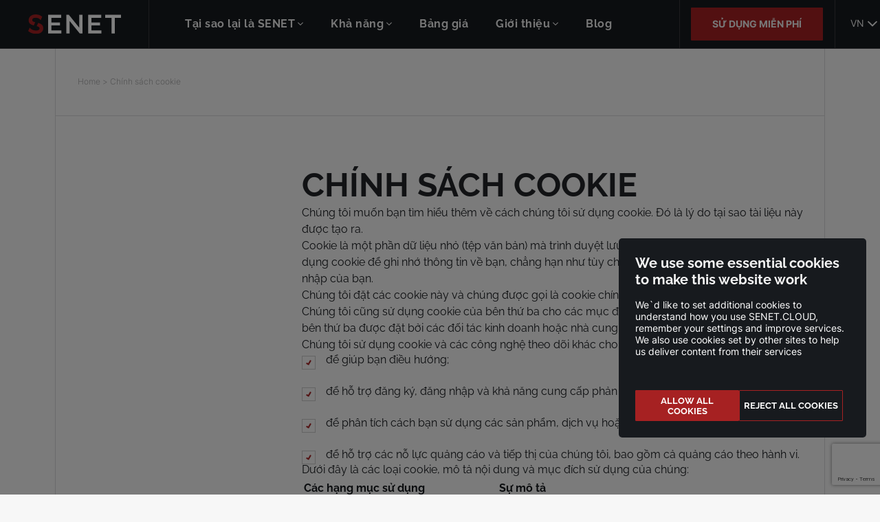

--- FILE ---
content_type: text/html; charset=UTF-8
request_url: https://senet.cloud/vi/cookies-policy
body_size: 12714
content:
<!DOCTYPE html>
<html lang="vi" class=" svg svgfilters supports no-touchevents cssanimations cssfilters">

<head>
    <meta charset="utf-8">
    <meta name="viewport" content="width=device-width, initial-scale=1">
        <link rel="canonical" href="https://senet.cloud/vi/cookies-policy">
    <meta name='robots' content='index, follow, max-image-preview:large, max-snippet:-1, max-video-preview:-1' />
<link rel="alternate" href="https://senet.cloud/en/cookies-policy" hreflang="en" />
<link rel="alternate" href="https://senet.cloud/cookies-policy" hreflang="uk" />
<link rel="alternate" href="https://senet.cloud/ru/cookies-policy" hreflang="ru" />
<link rel="alternate" href="https://senet.cloud/es/cookies-policy" hreflang="es" />
<link rel="alternate" href="https://senet.cloud/pt/cookies-policy" hreflang="pt" />
<link rel="alternate" href="https://senet.cloud/tr/cookies-policy" hreflang="tr" />
<link rel="alternate" href="https://senet.cloud/vi/cookies-policy" hreflang="vi" />
<link rel="alternate" href="https://senet.cloud/fr/cookies-policy" hreflang="fr" />

	<!-- This site is optimized with the Yoast SEO plugin v25.5 - https://yoast.com/wordpress/plugins/seo/ -->
	<title>Cookie chính sách cho phần mềm Internet và eSports Cafe</title>
	<meta name="description" content="Cookie là thông tin được lưu trữ trên máy tính của người dùng Internet để quản lý phiên, cá nhân hóa và theo dõi. Đọc thêm tại đây." />
	<link rel="canonical" href="https://senet.cloud/vi/cookies-policy" />
	<meta property="og:locale" content="vi_VN" />
	<meta property="og:locale:alternate" content="en_US" />
	<meta property="og:locale:alternate" content="" />
	<meta property="og:locale:alternate" content="es_ES" />
	<meta property="og:locale:alternate" content="pt_PT" />
	<meta property="og:locale:alternate" content="tr_TR" />
	<meta property="og:locale:alternate" content="fr_FR" />
	<meta property="og:type" content="article" />
	<meta property="og:title" content="Cookie chính sách cho phần mềm Internet và eSports Cafe" />
	<meta property="og:description" content="Cookie là thông tin được lưu trữ trên máy tính của người dùng Internet để quản lý phiên, cá nhân hóa và theo dõi. Đọc thêm tại đây." />
	<meta property="og:url" content="https://senet.cloud/vi/cookies-policy" />
	<meta property="og:site_name" content="SENET" />
	<meta property="article:modified_time" content="2023-01-25T13:09:16+00:00" />
	<meta name="twitter:card" content="summary_large_image" />
	<meta name="twitter:label1" content="Est. reading time" />
	<meta name="twitter:data1" content="4 minutes" />
	<!-- / Yoast SEO plugin. -->


<link rel="alternate" title="oEmbed (JSON)" type="application/json+oembed" href="https://senet.cloud/wp-json/oembed/1.0/embed?url=https%3A%2F%2Fsenet.cloud%2Fvi%2Fcookies-policy" />
<link rel="alternate" title="oEmbed (XML)" type="text/xml+oembed" href="https://senet.cloud/wp-json/oembed/1.0/embed?url=https%3A%2F%2Fsenet.cloud%2Fvi%2Fcookies-policy&#038;format=xml" />
<style id='wp-img-auto-sizes-contain-inline-css' type='text/css'>
img:is([sizes=auto i],[sizes^="auto," i]){contain-intrinsic-size:3000px 1500px}
/*# sourceURL=wp-img-auto-sizes-contain-inline-css */
</style>
<link rel='stylesheet' id='wpcf7-intl-tel-css-css' href='https://senet.cloud/wp-content/plugins/international-telephone-input-for-contact-form-7/vendor/intl-tel-input/css/intlTelInput.min.css' type='text/css' media='all' />
<style id='wp-emoji-styles-inline-css' type='text/css'>

	img.wp-smiley, img.emoji {
		display: inline !important;
		border: none !important;
		box-shadow: none !important;
		height: 1em !important;
		width: 1em !important;
		margin: 0 0.07em !important;
		vertical-align: -0.1em !important;
		background: none !important;
		padding: 0 !important;
	}
/*# sourceURL=wp-emoji-styles-inline-css */
</style>
<link rel='stylesheet' id='wp-block-library-css' href='https://senet.cloud/wp-includes/css/dist/block-library/style.min.css' type='text/css' media='all' />
<style id='global-styles-inline-css' type='text/css'>
:root{--wp--preset--aspect-ratio--square: 1;--wp--preset--aspect-ratio--4-3: 4/3;--wp--preset--aspect-ratio--3-4: 3/4;--wp--preset--aspect-ratio--3-2: 3/2;--wp--preset--aspect-ratio--2-3: 2/3;--wp--preset--aspect-ratio--16-9: 16/9;--wp--preset--aspect-ratio--9-16: 9/16;--wp--preset--color--black: #000000;--wp--preset--color--cyan-bluish-gray: #abb8c3;--wp--preset--color--white: #ffffff;--wp--preset--color--pale-pink: #f78da7;--wp--preset--color--vivid-red: #cf2e2e;--wp--preset--color--luminous-vivid-orange: #ff6900;--wp--preset--color--luminous-vivid-amber: #fcb900;--wp--preset--color--light-green-cyan: #7bdcb5;--wp--preset--color--vivid-green-cyan: #00d084;--wp--preset--color--pale-cyan-blue: #8ed1fc;--wp--preset--color--vivid-cyan-blue: #0693e3;--wp--preset--color--vivid-purple: #9b51e0;--wp--preset--gradient--vivid-cyan-blue-to-vivid-purple: linear-gradient(135deg,rgb(6,147,227) 0%,rgb(155,81,224) 100%);--wp--preset--gradient--light-green-cyan-to-vivid-green-cyan: linear-gradient(135deg,rgb(122,220,180) 0%,rgb(0,208,130) 100%);--wp--preset--gradient--luminous-vivid-amber-to-luminous-vivid-orange: linear-gradient(135deg,rgb(252,185,0) 0%,rgb(255,105,0) 100%);--wp--preset--gradient--luminous-vivid-orange-to-vivid-red: linear-gradient(135deg,rgb(255,105,0) 0%,rgb(207,46,46) 100%);--wp--preset--gradient--very-light-gray-to-cyan-bluish-gray: linear-gradient(135deg,rgb(238,238,238) 0%,rgb(169,184,195) 100%);--wp--preset--gradient--cool-to-warm-spectrum: linear-gradient(135deg,rgb(74,234,220) 0%,rgb(151,120,209) 20%,rgb(207,42,186) 40%,rgb(238,44,130) 60%,rgb(251,105,98) 80%,rgb(254,248,76) 100%);--wp--preset--gradient--blush-light-purple: linear-gradient(135deg,rgb(255,206,236) 0%,rgb(152,150,240) 100%);--wp--preset--gradient--blush-bordeaux: linear-gradient(135deg,rgb(254,205,165) 0%,rgb(254,45,45) 50%,rgb(107,0,62) 100%);--wp--preset--gradient--luminous-dusk: linear-gradient(135deg,rgb(255,203,112) 0%,rgb(199,81,192) 50%,rgb(65,88,208) 100%);--wp--preset--gradient--pale-ocean: linear-gradient(135deg,rgb(255,245,203) 0%,rgb(182,227,212) 50%,rgb(51,167,181) 100%);--wp--preset--gradient--electric-grass: linear-gradient(135deg,rgb(202,248,128) 0%,rgb(113,206,126) 100%);--wp--preset--gradient--midnight: linear-gradient(135deg,rgb(2,3,129) 0%,rgb(40,116,252) 100%);--wp--preset--font-size--small: 13px;--wp--preset--font-size--medium: 20px;--wp--preset--font-size--large: 36px;--wp--preset--font-size--x-large: 42px;--wp--preset--spacing--20: 0.44rem;--wp--preset--spacing--30: 0.67rem;--wp--preset--spacing--40: 1rem;--wp--preset--spacing--50: 1.5rem;--wp--preset--spacing--60: 2.25rem;--wp--preset--spacing--70: 3.38rem;--wp--preset--spacing--80: 5.06rem;--wp--preset--shadow--natural: 6px 6px 9px rgba(0, 0, 0, 0.2);--wp--preset--shadow--deep: 12px 12px 50px rgba(0, 0, 0, 0.4);--wp--preset--shadow--sharp: 6px 6px 0px rgba(0, 0, 0, 0.2);--wp--preset--shadow--outlined: 6px 6px 0px -3px rgb(255, 255, 255), 6px 6px rgb(0, 0, 0);--wp--preset--shadow--crisp: 6px 6px 0px rgb(0, 0, 0);}:where(.is-layout-flex){gap: 0.5em;}:where(.is-layout-grid){gap: 0.5em;}body .is-layout-flex{display: flex;}.is-layout-flex{flex-wrap: wrap;align-items: center;}.is-layout-flex > :is(*, div){margin: 0;}body .is-layout-grid{display: grid;}.is-layout-grid > :is(*, div){margin: 0;}:where(.wp-block-columns.is-layout-flex){gap: 2em;}:where(.wp-block-columns.is-layout-grid){gap: 2em;}:where(.wp-block-post-template.is-layout-flex){gap: 1.25em;}:where(.wp-block-post-template.is-layout-grid){gap: 1.25em;}.has-black-color{color: var(--wp--preset--color--black) !important;}.has-cyan-bluish-gray-color{color: var(--wp--preset--color--cyan-bluish-gray) !important;}.has-white-color{color: var(--wp--preset--color--white) !important;}.has-pale-pink-color{color: var(--wp--preset--color--pale-pink) !important;}.has-vivid-red-color{color: var(--wp--preset--color--vivid-red) !important;}.has-luminous-vivid-orange-color{color: var(--wp--preset--color--luminous-vivid-orange) !important;}.has-luminous-vivid-amber-color{color: var(--wp--preset--color--luminous-vivid-amber) !important;}.has-light-green-cyan-color{color: var(--wp--preset--color--light-green-cyan) !important;}.has-vivid-green-cyan-color{color: var(--wp--preset--color--vivid-green-cyan) !important;}.has-pale-cyan-blue-color{color: var(--wp--preset--color--pale-cyan-blue) !important;}.has-vivid-cyan-blue-color{color: var(--wp--preset--color--vivid-cyan-blue) !important;}.has-vivid-purple-color{color: var(--wp--preset--color--vivid-purple) !important;}.has-black-background-color{background-color: var(--wp--preset--color--black) !important;}.has-cyan-bluish-gray-background-color{background-color: var(--wp--preset--color--cyan-bluish-gray) !important;}.has-white-background-color{background-color: var(--wp--preset--color--white) !important;}.has-pale-pink-background-color{background-color: var(--wp--preset--color--pale-pink) !important;}.has-vivid-red-background-color{background-color: var(--wp--preset--color--vivid-red) !important;}.has-luminous-vivid-orange-background-color{background-color: var(--wp--preset--color--luminous-vivid-orange) !important;}.has-luminous-vivid-amber-background-color{background-color: var(--wp--preset--color--luminous-vivid-amber) !important;}.has-light-green-cyan-background-color{background-color: var(--wp--preset--color--light-green-cyan) !important;}.has-vivid-green-cyan-background-color{background-color: var(--wp--preset--color--vivid-green-cyan) !important;}.has-pale-cyan-blue-background-color{background-color: var(--wp--preset--color--pale-cyan-blue) !important;}.has-vivid-cyan-blue-background-color{background-color: var(--wp--preset--color--vivid-cyan-blue) !important;}.has-vivid-purple-background-color{background-color: var(--wp--preset--color--vivid-purple) !important;}.has-black-border-color{border-color: var(--wp--preset--color--black) !important;}.has-cyan-bluish-gray-border-color{border-color: var(--wp--preset--color--cyan-bluish-gray) !important;}.has-white-border-color{border-color: var(--wp--preset--color--white) !important;}.has-pale-pink-border-color{border-color: var(--wp--preset--color--pale-pink) !important;}.has-vivid-red-border-color{border-color: var(--wp--preset--color--vivid-red) !important;}.has-luminous-vivid-orange-border-color{border-color: var(--wp--preset--color--luminous-vivid-orange) !important;}.has-luminous-vivid-amber-border-color{border-color: var(--wp--preset--color--luminous-vivid-amber) !important;}.has-light-green-cyan-border-color{border-color: var(--wp--preset--color--light-green-cyan) !important;}.has-vivid-green-cyan-border-color{border-color: var(--wp--preset--color--vivid-green-cyan) !important;}.has-pale-cyan-blue-border-color{border-color: var(--wp--preset--color--pale-cyan-blue) !important;}.has-vivid-cyan-blue-border-color{border-color: var(--wp--preset--color--vivid-cyan-blue) !important;}.has-vivid-purple-border-color{border-color: var(--wp--preset--color--vivid-purple) !important;}.has-vivid-cyan-blue-to-vivid-purple-gradient-background{background: var(--wp--preset--gradient--vivid-cyan-blue-to-vivid-purple) !important;}.has-light-green-cyan-to-vivid-green-cyan-gradient-background{background: var(--wp--preset--gradient--light-green-cyan-to-vivid-green-cyan) !important;}.has-luminous-vivid-amber-to-luminous-vivid-orange-gradient-background{background: var(--wp--preset--gradient--luminous-vivid-amber-to-luminous-vivid-orange) !important;}.has-luminous-vivid-orange-to-vivid-red-gradient-background{background: var(--wp--preset--gradient--luminous-vivid-orange-to-vivid-red) !important;}.has-very-light-gray-to-cyan-bluish-gray-gradient-background{background: var(--wp--preset--gradient--very-light-gray-to-cyan-bluish-gray) !important;}.has-cool-to-warm-spectrum-gradient-background{background: var(--wp--preset--gradient--cool-to-warm-spectrum) !important;}.has-blush-light-purple-gradient-background{background: var(--wp--preset--gradient--blush-light-purple) !important;}.has-blush-bordeaux-gradient-background{background: var(--wp--preset--gradient--blush-bordeaux) !important;}.has-luminous-dusk-gradient-background{background: var(--wp--preset--gradient--luminous-dusk) !important;}.has-pale-ocean-gradient-background{background: var(--wp--preset--gradient--pale-ocean) !important;}.has-electric-grass-gradient-background{background: var(--wp--preset--gradient--electric-grass) !important;}.has-midnight-gradient-background{background: var(--wp--preset--gradient--midnight) !important;}.has-small-font-size{font-size: var(--wp--preset--font-size--small) !important;}.has-medium-font-size{font-size: var(--wp--preset--font-size--medium) !important;}.has-large-font-size{font-size: var(--wp--preset--font-size--large) !important;}.has-x-large-font-size{font-size: var(--wp--preset--font-size--x-large) !important;}
/*# sourceURL=global-styles-inline-css */
</style>

<style id='classic-theme-styles-inline-css' type='text/css'>
/*! This file is auto-generated */
.wp-block-button__link{color:#fff;background-color:#32373c;border-radius:9999px;box-shadow:none;text-decoration:none;padding:calc(.667em + 2px) calc(1.333em + 2px);font-size:1.125em}.wp-block-file__button{background:#32373c;color:#fff;text-decoration:none}
/*# sourceURL=/wp-includes/css/classic-themes.min.css */
</style>
<link rel='stylesheet' id='main-css' href='https://senet.cloud/wp-content/themes/ndc/assets/css/main.css' type='text/css' media='all' />
<link rel='stylesheet' id='fancybox-css' href='https://senet.cloud/wp-content/themes/ndc/assets/css/fancybox.min.css' type='text/css' media='all' />
<link rel='stylesheet' id='style-css' href='https://senet.cloud/wp-content/themes/ndc/style.css?v=1' type='text/css' media='all' />
<link rel='stylesheet' id='custom-css' href='https://senet.cloud/wp-content/themes/ndc/assets/css/custom.css' type='text/css' media='all' />
<script type="text/javascript" src="https://senet.cloud/wp-includes/js/jquery/jquery.min.js" id="jquery-core-js"></script>
<script type="text/javascript" src="https://senet.cloud/wp-includes/js/jquery/jquery-migrate.min.js" id="jquery-migrate-js"></script>
<link rel="https://api.w.org/" href="https://senet.cloud/wp-json/" /><link rel="alternate" title="JSON" type="application/json" href="https://senet.cloud/wp-json/wp/v2/pages/964" /><link rel='shortlink' href='https://senet.cloud/?p=964' />

<!-- Schema & Structured Data For WP v1.47 - -->
<script type="application/ld+json" class="saswp-schema-markup-output">
[{"@context":"https:\/\/schema.org\/","@graph":[{"@context":"https:\/\/schema.org\/","@type":"SiteNavigationElement","@id":"https:\/\/senet.cloud#Top EN","name":"Why SENET","url":"https:\/\/senet.cloud\/en\/why-senet"},{"@context":"https:\/\/schema.org\/","@type":"SiteNavigationElement","@id":"https:\/\/senet.cloud#Top EN","name":"Roles:","url":"#tab"},{"@context":"https:\/\/schema.org\/","@type":"SiteNavigationElement","@id":"https:\/\/senet.cloud#Top EN","name":"Owners","url":"\/en\/product#owners"},{"@context":"https:\/\/schema.org\/","@type":"SiteNavigationElement","@id":"https:\/\/senet.cloud#Top EN","name":"Employees","url":"\/en\/product#employees"},{"@context":"https:\/\/schema.org\/","@type":"SiteNavigationElement","@id":"https:\/\/senet.cloud#Top EN","name":"Gamers","url":"\/en\/product#gamers"},{"@context":"https:\/\/schema.org\/","@type":"SiteNavigationElement","@id":"https:\/\/senet.cloud#Top EN","name":"Booking","url":"https:\/\/senet.cloud\/en\/booking"},{"@context":"https:\/\/schema.org\/","@type":"SiteNavigationElement","@id":"https:\/\/senet.cloud#Top EN","name":"Diskless system","url":"\/en\/senet-boot-diskless-system"},{"@context":"https:\/\/schema.org\/","@type":"SiteNavigationElement","@id":"https:\/\/senet.cloud#Top EN","name":"Printing","url":"https:\/\/senet.cloud\/en\/printing-module-for-internet-cafes"},{"@context":"https:\/\/schema.org\/","@type":"SiteNavigationElement","@id":"https:\/\/senet.cloud#Top EN","name":"Reports & Analytics\u00a0\u00a0","url":"\/en\/reports-and-analytics"},{"@context":"https:\/\/schema.org\/","@type":"SiteNavigationElement","@id":"https:\/\/senet.cloud#Top EN","name":"For Education","url":"https:\/\/senet.cloud\/en\/university-esports-management-software"},{"@context":"https:\/\/schema.org\/","@type":"SiteNavigationElement","@id":"https:\/\/senet.cloud#Top EN","name":"Pricing","url":"https:\/\/senet.cloud\/en\/pricing"},{"@context":"https:\/\/schema.org\/","@type":"SiteNavigationElement","@id":"https:\/\/senet.cloud#Top EN","name":"About us","url":"https:\/\/senet.cloud\/en\/about"},{"@context":"https:\/\/schema.org\/","@type":"SiteNavigationElement","@id":"https:\/\/senet.cloud#Top EN","name":"Company","url":"\/en\/about#company"},{"@context":"https:\/\/schema.org\/","@type":"SiteNavigationElement","@id":"https:\/\/senet.cloud#Top EN","name":"Contact us","url":"\/en\/about#contact"},{"@context":"https:\/\/schema.org\/","@type":"SiteNavigationElement","@id":"https:\/\/senet.cloud#Top EN","name":"Blog","url":"\/en\/blog\/"}]}]
</script>

		<style type="text/css" id="wp-custom-css">
			.top_detail_title.blog {
	text-shadow: 2px 2px black;
}
h4{
	margin-bottom: 12px;
	margin-top: 12px;
}
.mission__content :last-child{
	margin-bottom:7px;
}		</style>
		    <link rel="icon" type="image/x-icon" href="https://senet.cloud/wp-content/themes/ndc/assets/images/favicon.ico">
    <link href="/fonts/Robotobold.woff2" rel="preload" as="font" type="font/woff2" crossorigin="anonymous">
    <link href="/fonts/Robotolight.woff2" rel="preload" as="font" type="font/woff2" crossorigin="anonymous">
    <link href="/fonts/Roboto.woff2" rel="preload" as="font" type="font/woff2" crossorigin="anonymous">

    <link href="/fonts/ralewayregular.woff2" rel="preload" as="font" type="font/woff2" crossorigin="anonymous">
    <link href="/fonts/ralewaybold.woff2" rel="preload" as="font" type="font/woff2" crossorigin="anonymous">
    <link href="/fonts/ralewaylight.woff2" rel="preload" as="font" type="font/woff2" crossorigin="anonymous">
    <link href="https://fonts.cdnfonts.com/css/raleway-5" rel="stylesheet">

            <!-- Google Tag Manager -->
        <script>
            (function(w, d, s, l, i) {
                w[l] = w[l] || [];
                w[l].push({
                    'gtm.start': new Date().getTime(),
                    event: 'gtm.js'
                });
                var f = d.getElementsByTagName(s)[0],
                    j = d.createElement(s),
                    dl = l != 'dataLayer' ? '&l=' + l : '';
                j.async = true;
                j.src =
                    'https://www.googletagmanager.com/gtm.js?id=' + i + dl;
                f.parentNode.insertBefore(j, f);
            })(window, document, 'script', 'dataLayer', 'GTM-THDVD46');
        </script>
        <!-- End Google Tag Manager -->
<link rel='stylesheet' id='contact-form-7-css' href='https://senet.cloud/wp-content/plugins/contact-form-7/includes/css/styles.css' type='text/css' media='all' />
</head>


<body class="wp-singular page-template page-template-tpl-text page-template-tpl-text-php page page-id-964 wp-theme-ndc sp-easy-accordion-enabled">
    <script>
        function getYotubeId(url) {
            let regex = /(youtu.*be.*)\/(watch\?v=|embed\/|v|shorts|)(.*?((?=[&#?])|$))/gm;
            return regex.exec(url)[3];
        }
    </script>
    <!-- Google Tag Manager (noscript) -->
    <noscript><iframe src="https://www.googletagmanager.com/ns.html?id=GTM-THDVD46"
            height="0" width="0" style="display:none;visibility:hidden"></iframe></noscript>
    <!-- End Google Tag Manager (noscript) -->

    <header class="header">
        
        <div class="header-inner">
            <div class="header-mob">
                <button class="toggle_mnu header-mob-btn js-toggle_mnu">
                    <span class="sandwich"><span class="sw-topper"></span><span class="sw-bottom"></span><span class="sw-footer"></span></span>
                </button>
            </div>
                            <a class="header-logo" href="https://senet.cloud/vi">
                    <img src="https://senet.cloud/wp-content/uploads/2023/11/logosenet-1-1.svg" width="1472" height="312" alt="">
                </a>
                                        <div class="header-nav">
                    <nav class="header-nav-wrap">
                                                    <li class="nav__item js-button-wrapper">
                                <a class="header-nav-item menu-id4023" href="https://senet.cloud/vi/why-senet">
                                    <span>Tại sao lại là SENET</span>
                                                                            <svg class="icon arrow-down nav__arrow hidden-big-mobile">
                                            <use xlink:href="/img/sprite.svg#icon-arrow-down"></use>
                                        </svg>
                                                                    </a>
                                                                    <svg class="icon arrow-down nav__arrow hidden-big-desktop">
                                        <use xlink:href="/img/sprite.svg#icon-arrow-down"></use>
                                    </svg>
                                                                                                    <ul class="dropdown js-dropdown-menu hidden-big-mobile">
                                                                                                                                    <li class="dropdown__item dropdown__item--sep">Vai trò:</li>
                                                                                                                                                                                <li class="dropdown__item"><a class="dropdown__link menu-id4025" href="/vi/product#owners">Chủ Sở Hữu</a></li>
                                                                                                                                                                                <li class="dropdown__item"><a class="dropdown__link menu-id4026" href="/vi/product#employees">Nhân viên</a></li>
                                                                                                                                                                                <li class="dropdown__item"><a class="dropdown__link menu-id4027" href="/vi/product#gamers">Người chơi</a></li>
                                                                                                                        </ul>
                                    <ul class="nav__mob-list hidden-big-desktop">
                                                                                                                                    <li class="nav__mob-item nav__mob-item--sep">Vai trò:</li>
                                                                                                                                                                                <li class="nav__mob-item"><a class="nav__mob-link menu-id4025" href="/vi/product#owners">Chủ Sở Hữu</a></li>
                                                                                                                                                                                <li class="nav__mob-item"><a class="nav__mob-link menu-id4026" href="/vi/product#employees">Nhân viên</a></li>
                                                                                                                                                                                <li class="nav__mob-item"><a class="nav__mob-link menu-id4027" href="/vi/product#gamers">Người chơi</a></li>
                                                                                                                        </ul>
                                                            </li>
                                                    <li class="nav__item js-button-wrapper">
                                <a class="header-nav-item menu-id5123" href="#">
                                    <span>Khả năng</span>
                                                                            <svg class="icon arrow-down nav__arrow hidden-big-mobile">
                                            <use xlink:href="/img/sprite.svg#icon-arrow-down"></use>
                                        </svg>
                                                                    </a>
                                                                    <svg class="icon arrow-down nav__arrow hidden-big-desktop">
                                        <use xlink:href="/img/sprite.svg#icon-arrow-down"></use>
                                    </svg>
                                                                                                    <ul class="dropdown js-dropdown-menu hidden-big-mobile">
                                                                                                                                    <li class="dropdown__item"><a class="dropdown__link menu-id5420" href="https://senet.cloud/vi/booking">Đặt trước</a></li>
                                                                                                                                                                                <li class="dropdown__item"><a class="dropdown__link menu-id6566" href="/vi/he-thong-khong-o-dia-senet-boot">Hệ thống không ổ đĩa SENET Boot</a></li>
                                                                                                                                                                                <li class="dropdown__item"><a class="dropdown__link menu-id5421" href="https://senet.cloud/vi/printing-module-for-internet-cafes">In tập tin</a></li>
                                                                                                                                                                                <li class="dropdown__item"><a class="dropdown__link menu-id5997" href="/vi/bao-cao-va-phan-tich">Báo cáo và phân tích</a></li>
                                                                                                                        </ul>
                                    <ul class="nav__mob-list hidden-big-desktop">
                                                                                                                                    <li class="nav__mob-item"><a class="nav__mob-link menu-id5420" href="https://senet.cloud/vi/booking">Đặt trước</a></li>
                                                                                                                                                                                <li class="nav__mob-item"><a class="nav__mob-link menu-id6566" href="/vi/he-thong-khong-o-dia-senet-boot">Hệ thống không ổ đĩa SENET Boot</a></li>
                                                                                                                                                                                <li class="nav__mob-item"><a class="nav__mob-link menu-id5421" href="https://senet.cloud/vi/printing-module-for-internet-cafes">In tập tin</a></li>
                                                                                                                                                                                <li class="nav__mob-item"><a class="nav__mob-link menu-id5997" href="/vi/bao-cao-va-phan-tich">Báo cáo và phân tích</a></li>
                                                                                                                        </ul>
                                                            </li>
                                                    <li class="nav__item js-button-wrapper">
                                <a class="header-nav-item menu-id4028" href="https://senet.cloud/vi/pricing">
                                    <span>Bảng giá</span>
                                                                    </a>
                                                                                            </li>
                                                    <li class="nav__item js-button-wrapper">
                                <a class="header-nav-item menu-id4029" href="https://senet.cloud/vi/about">
                                    <span>Giới thiệu</span>
                                                                            <svg class="icon arrow-down nav__arrow hidden-big-mobile">
                                            <use xlink:href="/img/sprite.svg#icon-arrow-down"></use>
                                        </svg>
                                                                    </a>
                                                                    <svg class="icon arrow-down nav__arrow hidden-big-desktop">
                                        <use xlink:href="/img/sprite.svg#icon-arrow-down"></use>
                                    </svg>
                                                                                                    <ul class="dropdown js-dropdown-menu hidden-big-mobile">
                                                                                                                                    <li class="dropdown__item"><a class="dropdown__link menu-id4030" href="/vi/about#company">Công ty</a></li>
                                                                                                                                                                                <li class="dropdown__item"><a class="dropdown__link menu-id4031" href="/vi/about#contact">Liên hệ</a></li>
                                                                                                                        </ul>
                                    <ul class="nav__mob-list hidden-big-desktop">
                                                                                                                                    <li class="nav__mob-item"><a class="nav__mob-link menu-id4030" href="/vi/about#company">Công ty</a></li>
                                                                                                                                                                                <li class="nav__mob-item"><a class="nav__mob-link menu-id4031" href="/vi/about#contact">Liên hệ</a></li>
                                                                                                                        </ul>
                                                            </li>
                                                    <li class="nav__item js-button-wrapper">
                                <a class="header-nav-item menu-id4033" href="https://senet.cloud/vi/blog">
                                    <span>Blog</span>
                                                                    </a>
                                                                                            </li>
                                            </nav>
                </div>
                                        <div class="header-sect">
                    <a href="/vi/trial" class="btn main-btn header-sect-btn">SỬ DỤNG MIỄN PHÍ</a>
                </div>
                        <div class="header-lang">
                <button class="header-lang-trigger" type="button">
                    <span class="header-lang-label">
                                                                            VN                                                <svg class="svg-arrow_down-dims icon header-lang-label-arrow">
                            <use xlink:href="https://senet.cloud/wp-content/themes/ndc/assets/images/sprite/sprite.svg#arrow_down"></use>
                        </svg>
                    </span>
                </button>
                                    <div class="header-lang-list">
                                                                                                            <a href="https://senet.cloud/en/cookies-policy" class="header-lang-button">EN</a>
                                                                                                            <a href="https://senet.cloud/cookies-policy" class="header-lang-button">UA</a>
                                                                                                            <a href="https://senet.cloud/ru/cookies-policy" class="header-lang-button">RU</a>
                                                                                                            <a href="https://senet.cloud/es/cookies-policy" class="header-lang-button">ES</a>
                                                                                                            <a href="https://senet.cloud/pt/cookies-policy" class="header-lang-button">PT</a>
                                                                                                            <a href="https://senet.cloud/tr/cookies-policy" class="header-lang-button">TR</a>
                                                                                                                                        <a href="https://senet.cloud/fr/cookies-policy" class="header-lang-button">FR</a>
                                            </div>
                            </div>
                            <div class="header-socials">
                                            <a href="https://www.facebook.com/senetsoftware/" title="facebook"><svg class="svg-facebook-dims icon icon-soc icon-soc--hovered">
                                <use xlink:href="https://senet.cloud/wp-content/themes/ndc/assets/images/sprite/sprite.svg#facebook"></use>
                            </svg></a>
                                                                <a href="https://www.linkedin.com/company/18097106" title="vk"><svg class="svg-vk-dims icon icon-soc icon-soc--hovered">
                                <use xlink:href="https://senet.cloud/wp-content/themes/ndc/assets/images/sprite/sprite.svg#vk"></use>
                            </svg></a>
                                                                <a href="https://www.youtube.com/channel/UCcsdSZofehriyJAui4UH0jQ/featured" title="youtube"><svg class="svg-youtube-dims icon icon-soc icon-soc--hovered">
                                <use xlink:href="https://senet.cloud/wp-content/themes/ndc/assets/images/sprite/sprite.svg#youtube"></use>
                            </svg></a>
                                                                <a href="https://www.instagram.com/senet_software/" title="instagram"><svg class="svg-instagram-dims icon icon-soc icon-soc--hovered">
                                <use xlink:href="https://senet.cloud/wp-content/themes/ndc/assets/images/sprite/sprite.svg#instagram"></use>
                            </svg></a>
                                    </div>
                    </div>
    </header>
        <main class="">
    <section class="section">
        <div class="container">
            <div class="breadcrumbs--bordered">
                <div class="breadcrumbs"><span><span><a href="https://senet.cloud/vi/">Home</a></span> &gt; <span class="breadcrumb_last" aria-current="page">Chính sách cookie</span></span></div>            </div>

            <div class="container-columns">
                <div class="service-page">
                                                <div class="service-page__title-wrap">
<h1 class="h1 service-page__title">CHÍNH SÁCH COOKIE</h1>
</div>
<div class="service-page__wrap">
<div class="service-page__sidebar-menu"></div>
<div class="service-page__content">
<p><span style="font-weight: 400;">Chúng tôi muốn bạn tìm hiểu thêm về cách chúng tôi sử dụng cookie. Đó là lý do tại sao tài liệu này được tạo ra.</span></p>
<p><span style="font-weight: 400;">Cookie là một phần dữ liệu nhỏ (tệp văn bản) mà trình duyệt lưu trữ trên thiết bị của bạn. Chúng tôi sử dụng cookie để ghi nhớ thông tin về bạn, chẳng hạn như tùy chọn ngôn ngữ hoặc thông tin đăng nhập của bạn.</span></p>
<p><span style="font-weight: 400;">Chúng tôi đặt các cookie này và chúng được gọi là cookie chính.</span></p>
<p><span style="font-weight: 400;">Chúng tôi cũng sử dụng cookie của bên thứ ba cho các mục đích quảng cáo và tiếp thị. Cookie của bên thứ ba được đặt bởi các đối tác kinh doanh hoặc nhà cung cấp dịch vụ của chúng tôi.</span></p>
<p><span style="font-weight: 400;">Chúng tôi sử dụng cookie và các công nghệ theo dõi khác cho các mục đích sau:</span></p>
<ul>
<li style="font-weight: 400;" aria-level="1"><span style="font-weight: 400;">để giúp bạn điều hướng;</span></li>
<li style="font-weight: 400;" aria-level="1"><span style="font-weight: 400;">để hỗ trợ đăng ký, đăng nhập và khả năng cung cấp phản hồi của bạn;</span></li>
<li style="font-weight: 400;" aria-level="1"><span style="font-weight: 400;">để phân tích cách bạn sử dụng các sản phẩm, dịch vụ hoặc ứng dụng của chúng tôi;</span></li>
<li style="font-weight: 400;" aria-level="1"><span style="font-weight: 400;">để hỗ trợ các nỗ lực quảng cáo và tiếp thị của chúng tôi, bao gồm cả quảng cáo theo hành vi.</span></li>
</ul>
<p><span style="font-weight: 400;">Dưới đây là các loại cookie, mô tả nội dung và mục đích sử dụng của chúng:</span></p>
<table>
<tbody>
<tr>
<td width="299"><strong>Các hạng mục sử dụng</strong></td>
<td width="481"><strong>Sự mô tả</strong></td>
</tr>
<tr>
<td width="299">Nhận dạng</td>
<td width="481">Nếu bạn đã đăng nhập vào ENESTECH, cookie sẽ giúp chúng tôi tùy chỉnh và cải thiện khả năng sử dụng của các dịch vụ của mình.</td>
</tr>
<tr>
<td width="299">Các tính năng và dịch vụ</td>
<td width="481">Cookie có thể cho chúng tôi biết bạn thích ngôn ngữ nào hơn và sở thích giao tiếp của bạn là gì .</td>
</tr>
<tr>
<td width="299">Năng suất, phân tích và nghiên cứu</td>
<td width="481">Cookie giúp chúng tôi tìm hiểu trang web và các plugin của chúng tôi hoạt động tốt như thế nào ở các vị trí khác nhau. Chúng tôi cũng sử dụng cookie để hiểu, cải tiến và nghiên cứu các sản phẩm, tính năng và dịch vụ.</td>
</tr>
<tr>
<td width="299">Quảng cáo</td>
<td width="481">ENESTECH có thể sử dụng cookie để cung cấp cho bạn những quảng cáo phù hợp hơn khi bạn sử dụng dịch vụ của chúng tôi.</td>
</tr>
</tbody>
</table>
<p>&nbsp;</p>
<p><strong>Bạn có thể kiểm soát việc sử dụng cookie như thế nào?</strong></p>
<p><strong> </strong></p>
<p><span style="font-weight: 400;">Hãy nhớ rằng hầu hết các trình duyệt chấp nhận cookie theo mặc định. Tuy nhiên, nếu bạn không muốn chấp nhận cookie hoặc lưu trữ chúng trên thiết bị của mình nữa, thì có một số cách để làm như vậy.</span></p>
<p><span style="font-weight: 400;">Cách bạn có thể kiểm soát việc sử dụng cookie:</span></p>
<ul>
<li>Sử dụng cài đặt trình duyệt của bạn. Ở đó, bạn có thể quản lý cài đặt cookie của mình hoặc xóa tất cả cookie được lưu trữ. Xem hướng dẫn từng bước <strong><a href="https://www.aboutcookies.org/how-to-control-cookies/">tại trang web </a><a href="https://www.aboutcookies.org/how-to-control-cookies/">aboutcookies.org/how-to-control-cookies/</a></strong><a href="https://www.aboutcookies.org/how-to-control-cookies/"> </a>.</li>
<li>Sử dụng các công cụ chọn không tham gia của <a href="https://tools.google.com/dlpage/gaoptout"><strong>Google</strong> </a>і <strong><a href="https://help.hotjar.com/hc/en-us/articles/360001749014-Visitor-Lookup">Hotjar</a></strong>.</li>
</ul>
<p><span style="font-weight: 400;">Tuy nhiên, xin lưu ý rằng nếu bạn xóa cookie hoặc từ chối chấp nhận chúng, bạn sẽ không thể sử dụng tất cả các tính năng chúng tôi cung cấp, bạn sẽ không thể lưu tùy chọn của mình và một số trang của chúng tôi có thể không được hiển thị chính xác vì dịch vụ sẽ không còn được cá nhân hóa cho bạn. Nó cũng có thể ngăn bạn lưu các cài đặt đã chọn của mình.</span></p>
<p><span style="font-weight: 400;">Nếu bạn sử dụng các dịch vụ của ENESTECH mà không thay đổi cài đặt trình duyệt của mình, chúng tôi giả định rằng bạn đồng ý nhận tất cả cookie.</span></p>
</div>
</div>
                        
                </div>
            </div>
        </div>
    </section>

</main>
    <div class="overlay-dark"></div>
    <div class="cookie-plashka">
        <div class="cookie-plashka_title">We use some essential cookies to make this website work</div>
        <div class="cookie-plashka_description">We`d like to set additional cookies to understand how you use SENET.CLOUD, remember your settings and improve services. We also use cookies set by other sites to help us deliver content from their services</div>
        <div class="wrapper-cookie-btn">
            <a href="#" class="btn main-btn trial-btn allow_cookie">Allow all cookies</a>
            <a href="#" class="btn transp-btn plans-btn allow_cookie">Reject all cookies</a>
        </div>
    </div>
<footer class="footer footer-back">
    <div class="inner-wrap footer-cont">
        <div class="footer-info">
                        <p class="footer-info-title">Part of IT holding Techia</p>
            <p>Phần mềm quản lý hàng đầu cho cyber cafe</p>
                            <div class="footer-info-imgs">
                                            <img src="https://senet.cloud/wp-content/uploads/2024/07/awards-4-1.png" width="142" height="92" alt="">
                                                                <img src="https://senet.cloud/wp-content/uploads/2024/07/awards-3-2.png" width="142" height="92" alt="">
                                                                <img src="https://senet.cloud/wp-content/uploads/2024/12/award-transparent.svg" width="142" height="92" alt="">
                                    </div>
                    </div>
                    <div class="footer-menu">
                <div class="footer-menu-col">
                    <div class="footer-title">Product</div>
                                            <a class="footer-menu-item" href="/vi/booking">Đặt trước</a>
                                            <a class="footer-menu-item" href="https://senet.cloud/vi/he-thong-khong-o-dia-senet-boot">Không đĩa</a>
                                            <a class="footer-menu-item" href="https://senet.cloud/vi/printing-module-for-internet-cafes">Mô-đun in</a>
                                            <a class="footer-menu-item" href="https://senet.cloud/vi/bao-cao-va-phan-tich">Báo cáo và phân tích</a>
                                            <a class="footer-menu-item" href="https://senet.cloud/vi/senet-integrations">Liên kết</a>
                                    </div>
                <div class="footer-menu-col">
                    <div class="footer-title">Nguồn</div>
                                            <a class="footer-menu-item" href="https://senet.cloud/vi/blog">Blog</a>
                                            <a class="footer-menu-item" href="https://senet.cloud/vi/about/">Giới thiệu</a>
                                            <a class="footer-menu-item" href="https://senet.cloud/vi/case-study">Case Study</a>
                                            <a class="footer-menu-item" href="https://enestech.zendesk.com/hc/vi">Help Center</a>
                                    </div>
                <div class="footer-menu-col">
                    <div class="footer-title">Legal information</div>
                                            <a class="footer-menu-item" href="https://senet.cloud/vi/bao-ve">Bảo vệ</a>
                                            <a class="footer-menu-item" href="https://senet.cloud/vi/terms/">Điều kiện</a>
                                            <a class="footer-menu-item" href="https://senet.cloud/vi/license/">Giấy phép</a>
                                            <a class="footer-menu-item" href="https://senet.cloud/vi/privacy/">Sự riêng tư</a>
                                            <a class="footer-menu-item" href="https://senet.cloud/vi/cookies-policy">Cookies</a>
                                            <a class="footer-menu-item" href="https://senet.cloud/vi/return-and-exchange-policy">Trả lại và trao đổi</a>
                                            <a class="footer-menu-item" href="https://senet.cloud/vi/cancellation-and-refund-policy">Hủy bỏ và hoàn tiền</a>
                                    </div>
            </div>
                            <div class="footer-form">
                                    <div class="footer-title">Luôn cập nhật với SENET</div>
                                Chúng tôi sẽ cập nhật cho bạn mọi thứ tốt đẹp đang diễn ra trong thế giới thể thao điện tử.                
<div class="wpcf7 no-js" id="wpcf7-f3258-o1" lang="uk" dir="ltr" data-wpcf7-id="3258">
<div class="screen-reader-response"><p role="status" aria-live="polite" aria-atomic="true"></p> <ul></ul></div>
<form action="/vi/cookies-policy#wpcf7-f3258-o1" method="post" class="wpcf7-form init" aria-label="Contact form" novalidate="novalidate" data-status="init">
<div style="display: none;">
<input type="hidden" name="_wpcf7" value="3258" />
<input type="hidden" name="_wpcf7_version" value="6.0.5" />
<input type="hidden" name="_wpcf7_locale" value="uk" />
<input type="hidden" name="_wpcf7_unit_tag" value="wpcf7-f3258-o1" />
<input type="hidden" name="_wpcf7_container_post" value="0" />
<input type="hidden" name="_wpcf7_posted_data_hash" value="" />
<input type="hidden" name="_wpcf7_recaptcha_response" value="" />
</div>
<div class="form-inner-wrap"><input class="wpcf7-form-control wpcf7-hidden" value="VI" type="hidden" name="form-lang" /><span class="wpcf7-form-control-wrap" data-name="email-23"><input size="40" maxlength="400" class="wpcf7-form-control wpcf7-email wpcf7-validates-as-required wpcf7-text wpcf7-validates-as-email footer-form-inp" aria-required="true" aria-invalid="false" placeholder="example@gmail.com" value="" type="email" name="email-23" /></span><button class="btn main-btn footer-form-subm"><svg class="svg-play-dims icon"><use xlink:href="/wp-content/uploads/2022/10/sprite.svg#play"></use></svg></button><input class="wpcf7-form-control wpcf7-submit has-spinner hidden" type="submit" value="Send" /></div><div class="wpcf7-response-output" aria-hidden="true"></div>
</form>
</div>
            </div>
            </div>
    <div class="footer-bot">
        <div class="inner-wrap footer-bot-back">
            <div class="footer-copyright">Copyright © 2025 All Rights Reserved</div>
                            <div class="footer-soc-btns">
                                            <a href="https://www.facebook.com/senetsoftware/" title="facebook"><svg class="svg-facebook-dims icon icon-soc">
                                <use xlink:href="https://senet.cloud/wp-content/themes/ndc/assets/images/sprite/sprite.svg#facebook"></use>
                            </svg></a>
                                                                <a href="https://www.linkedin.com/company/18097106" title="li"><svg xmlns="http://www.w3.org/2000/svg" class="icon icon-soc" viewBox="0 0 448 512">
                                <path d="M416 32H31.9C14.3 32 0 46.5 0 64.3v383.4C0 465.5 14.3 480 31.9 480H416c17.6 0 32-14.5 32-32.3V64.3c0-17.8-14.4-32.3-32-32.3zM135.4 416H69V202.2h66.5V416zm-33.2-243c-21.3 0-38.5-17.3-38.5-38.5S80.9 96 102.2 96c21.2 0 38.5 17.3 38.5 38.5 0 21.3-17.2 38.5-38.5 38.5zm282.1 243h-66.4V312c0-24.8-.5-56.7-34.5-56.7-34.6 0-39.9 27-39.9 54.9V416h-66.4V202.2h63.7v29.2h.9c8.9-16.8 30.6-34.5 62.9-34.5 67.2 0 79.7 44.3 79.7 101.9V416z" />
                            </svg></a>
                                                                <a href="https://www.youtube.com/channel/UCcsdSZofehriyJAui4UH0jQ/featured" title="youtube"><svg class="svg-youtube-dims icon icon-soc">
                                <use xlink:href="https://senet.cloud/wp-content/themes/ndc/assets/images/sprite/sprite.svg#youtube"></use>
                            </svg></a>
                                                                <a href="https://www.instagram.com/senet_software/" title="instagram"><svg class="svg-instagram-dims icon icon-soc">
                                <use xlink:href="https://senet.cloud/wp-content/themes/ndc/assets/images/sprite/sprite.svg#instagram"></use>
                            </svg></a>
                                    </div>
                    </div>
    </div>
</footer>
<input type="hidden" name="utm_source" value="">
<input type="hidden" name="utm_medium" value="">
<input type="hidden" name="utm_term" value="">
<input type="hidden" name="utm_content" value="">
<input type="hidden" name="utm_campaign" value="">
<input type="hidden" name="uri" value="/vi/cookies-policy">
<input type="hidden" name="first_page" value="">
<input type="hidden" name="last_page" value="">
<input type="hidden" name="referrer" value="">
<input type="hidden" name="_wpcf7_gclid" value="">

<script type="speculationrules">
{"prefetch":[{"source":"document","where":{"and":[{"href_matches":"/*"},{"not":{"href_matches":["/wp-*.php","/wp-admin/*","/wp-content/uploads/*","/wp-content/*","/wp-content/plugins/*","/wp-content/themes/ndc/*","/*\\?(.+)"]}},{"not":{"selector_matches":"a[rel~=\"nofollow\"]"}},{"not":{"selector_matches":".no-prefetch, .no-prefetch a"}}]},"eagerness":"conservative"}]}
</script>
<script type="text/javascript">
(function() {
				var expirationDate = new Date();
				expirationDate.setTime( expirationDate.getTime() + 31536000 * 1000 );
				document.cookie = "pll_language=vi; expires=" + expirationDate.toUTCString() + "; path=/; secure; SameSite=Lax";
			}());

</script>
<script type="text/javascript" src="https://senet.cloud/wp-content/plugins/international-telephone-input-for-contact-form-7/vendor/intl-tel-input/js/intlTelInput.min.js" id="wpcf7-intl-tel-lib-js-js"></script>
<script type="text/javascript" id="wpcf7-intl-tel-js-js-extra">
/* <![CDATA[ */
var wpcf7_utils_url = "https://senet.cloud/wp-content/plugins/international-telephone-input-for-contact-form-7/vendor/intl-tel-input/js/utils.js";
//# sourceURL=wpcf7-intl-tel-js-js-extra
/* ]]> */
</script>
<script type="text/javascript" src="https://senet.cloud/wp-content/plugins/international-telephone-input-for-contact-form-7/assets/js/script.min.js" id="wpcf7-intl-tel-js-js"></script>
<script type="text/javascript" id="rocket-browser-checker-js-after">
/* <![CDATA[ */
"use strict";var _createClass=function(){function defineProperties(target,props){for(var i=0;i<props.length;i++){var descriptor=props[i];descriptor.enumerable=descriptor.enumerable||!1,descriptor.configurable=!0,"value"in descriptor&&(descriptor.writable=!0),Object.defineProperty(target,descriptor.key,descriptor)}}return function(Constructor,protoProps,staticProps){return protoProps&&defineProperties(Constructor.prototype,protoProps),staticProps&&defineProperties(Constructor,staticProps),Constructor}}();function _classCallCheck(instance,Constructor){if(!(instance instanceof Constructor))throw new TypeError("Cannot call a class as a function")}var RocketBrowserCompatibilityChecker=function(){function RocketBrowserCompatibilityChecker(options){_classCallCheck(this,RocketBrowserCompatibilityChecker),this.passiveSupported=!1,this._checkPassiveOption(this),this.options=!!this.passiveSupported&&options}return _createClass(RocketBrowserCompatibilityChecker,[{key:"_checkPassiveOption",value:function(self){try{var options={get passive(){return!(self.passiveSupported=!0)}};window.addEventListener("test",null,options),window.removeEventListener("test",null,options)}catch(err){self.passiveSupported=!1}}},{key:"initRequestIdleCallback",value:function(){!1 in window&&(window.requestIdleCallback=function(cb){var start=Date.now();return setTimeout(function(){cb({didTimeout:!1,timeRemaining:function(){return Math.max(0,50-(Date.now()-start))}})},1)}),!1 in window&&(window.cancelIdleCallback=function(id){return clearTimeout(id)})}},{key:"isDataSaverModeOn",value:function(){return"connection"in navigator&&!0===navigator.connection.saveData}},{key:"supportsLinkPrefetch",value:function(){var elem=document.createElement("link");return elem.relList&&elem.relList.supports&&elem.relList.supports("prefetch")&&window.IntersectionObserver&&"isIntersecting"in IntersectionObserverEntry.prototype}},{key:"isSlowConnection",value:function(){return"connection"in navigator&&"effectiveType"in navigator.connection&&("2g"===navigator.connection.effectiveType||"slow-2g"===navigator.connection.effectiveType)}}]),RocketBrowserCompatibilityChecker}();
//# sourceURL=rocket-browser-checker-js-after
/* ]]> */
</script>
<script type="text/javascript" id="rocket-preload-links-js-extra">
/* <![CDATA[ */
var RocketPreloadLinksConfig = {"excludeUris":"/en/form-callback|/form-callback|/ru/form-callback|/es/form-callback|/pt/form-callback|/tr/form-callback|/vi/form-callback|/fr/form-callback|/(?:.+/)?feed(?:/(?:.+/?)?)?$|/(?:.+/)?embed/|/(index.php/)?(.*)wp-json(/.*|$)|/refer/|/go/|/recommend/|/recommends/","usesTrailingSlash":"","imageExt":"jpg|jpeg|gif|png|tiff|bmp|webp|avif|pdf|doc|docx|xls|xlsx|php","fileExt":"jpg|jpeg|gif|png|tiff|bmp|webp|avif|pdf|doc|docx|xls|xlsx|php|html|htm","siteUrl":"https://senet.cloud","onHoverDelay":"100","rateThrottle":"3"};
//# sourceURL=rocket-preload-links-js-extra
/* ]]> */
</script>
<script type="text/javascript" id="rocket-preload-links-js-after">
/* <![CDATA[ */
(function() {
"use strict";var r="function"==typeof Symbol&&"symbol"==typeof Symbol.iterator?function(e){return typeof e}:function(e){return e&&"function"==typeof Symbol&&e.constructor===Symbol&&e!==Symbol.prototype?"symbol":typeof e},e=function(){function i(e,t){for(var n=0;n<t.length;n++){var i=t[n];i.enumerable=i.enumerable||!1,i.configurable=!0,"value"in i&&(i.writable=!0),Object.defineProperty(e,i.key,i)}}return function(e,t,n){return t&&i(e.prototype,t),n&&i(e,n),e}}();function i(e,t){if(!(e instanceof t))throw new TypeError("Cannot call a class as a function")}var t=function(){function n(e,t){i(this,n),this.browser=e,this.config=t,this.options=this.browser.options,this.prefetched=new Set,this.eventTime=null,this.threshold=1111,this.numOnHover=0}return e(n,[{key:"init",value:function(){!this.browser.supportsLinkPrefetch()||this.browser.isDataSaverModeOn()||this.browser.isSlowConnection()||(this.regex={excludeUris:RegExp(this.config.excludeUris,"i"),images:RegExp(".("+this.config.imageExt+")$","i"),fileExt:RegExp(".("+this.config.fileExt+")$","i")},this._initListeners(this))}},{key:"_initListeners",value:function(e){-1<this.config.onHoverDelay&&document.addEventListener("mouseover",e.listener.bind(e),e.listenerOptions),document.addEventListener("mousedown",e.listener.bind(e),e.listenerOptions),document.addEventListener("touchstart",e.listener.bind(e),e.listenerOptions)}},{key:"listener",value:function(e){var t=e.target.closest("a"),n=this._prepareUrl(t);if(null!==n)switch(e.type){case"mousedown":case"touchstart":this._addPrefetchLink(n);break;case"mouseover":this._earlyPrefetch(t,n,"mouseout")}}},{key:"_earlyPrefetch",value:function(t,e,n){var i=this,r=setTimeout(function(){if(r=null,0===i.numOnHover)setTimeout(function(){return i.numOnHover=0},1e3);else if(i.numOnHover>i.config.rateThrottle)return;i.numOnHover++,i._addPrefetchLink(e)},this.config.onHoverDelay);t.addEventListener(n,function e(){t.removeEventListener(n,e,{passive:!0}),null!==r&&(clearTimeout(r),r=null)},{passive:!0})}},{key:"_addPrefetchLink",value:function(i){return this.prefetched.add(i.href),new Promise(function(e,t){var n=document.createElement("link");n.rel="prefetch",n.href=i.href,n.onload=e,n.onerror=t,document.head.appendChild(n)}).catch(function(){})}},{key:"_prepareUrl",value:function(e){if(null===e||"object"!==(void 0===e?"undefined":r(e))||!1 in e||-1===["http:","https:"].indexOf(e.protocol))return null;var t=e.href.substring(0,this.config.siteUrl.length),n=this._getPathname(e.href,t),i={original:e.href,protocol:e.protocol,origin:t,pathname:n,href:t+n};return this._isLinkOk(i)?i:null}},{key:"_getPathname",value:function(e,t){var n=t?e.substring(this.config.siteUrl.length):e;return n.startsWith("/")||(n="/"+n),this._shouldAddTrailingSlash(n)?n+"/":n}},{key:"_shouldAddTrailingSlash",value:function(e){return this.config.usesTrailingSlash&&!e.endsWith("/")&&!this.regex.fileExt.test(e)}},{key:"_isLinkOk",value:function(e){return null!==e&&"object"===(void 0===e?"undefined":r(e))&&(!this.prefetched.has(e.href)&&e.origin===this.config.siteUrl&&-1===e.href.indexOf("?")&&-1===e.href.indexOf("#")&&!this.regex.excludeUris.test(e.href)&&!this.regex.images.test(e.href))}}],[{key:"run",value:function(){"undefined"!=typeof RocketPreloadLinksConfig&&new n(new RocketBrowserCompatibilityChecker({capture:!0,passive:!0}),RocketPreloadLinksConfig).init()}}]),n}();t.run();
}());

//# sourceURL=rocket-preload-links-js-after
/* ]]> */
</script>
<script type="text/javascript" src="https://senet.cloud/wp-content/themes/ndc/assets/js/slick.js" id="slick-js"></script>
<script type="text/javascript" src="https://senet.cloud/wp-content/themes/ndc/assets/js/fancybox.min.js" id="fancybox-js"></script>
<script type="text/javascript" src="https://senet.cloud/wp-content/themes/ndc/assets/js/fancybox-ui.js" id="fancybox-ui-js"></script>
<script type="text/javascript" src="https://senet.cloud/wp-content/themes/ndc/assets/js/main.js" id="main-js"></script>
<script type="text/javascript" src="https://senet.cloud/wp-content/themes/ndc/assets/js/work.js" id="work-js"></script>
<script type="text/javascript" src="https://senet.cloud/wp-content/themes/ndc/assets/js/custom.js" id="custom-js-js"></script>
<script type="text/javascript" src="https://www.google.com/recaptcha/api.js?render=6LcFtGwnAAAAAO39GXP7Ajv3E2CpAn_vqusAZzXs" id="google-recaptcha-js"></script>
<script type="text/javascript" src="https://senet.cloud/wp-includes/js/dist/vendor/wp-polyfill.min.js" id="wp-polyfill-js"></script>
<script type="text/javascript" id="wpcf7-recaptcha-js-before">
/* <![CDATA[ */
var wpcf7_recaptcha = {
    "sitekey": "6LcFtGwnAAAAAO39GXP7Ajv3E2CpAn_vqusAZzXs",
    "actions": {
        "homepage": "homepage",
        "contactform": "contactform"
    }
};
//# sourceURL=wpcf7-recaptcha-js-before
/* ]]> */
</script>
<script type="text/javascript" src="https://senet.cloud/wp-content/plugins/contact-form-7/modules/recaptcha/index.js" id="wpcf7-recaptcha-js"></script>
<script type="text/javascript" src="https://senet.cloud/wp-includes/js/dist/hooks.min.js" id="wp-hooks-js"></script>
<script type="text/javascript" src="https://senet.cloud/wp-includes/js/dist/i18n.min.js" id="wp-i18n-js"></script>
<script type="text/javascript" id="wp-i18n-js-after">
/* <![CDATA[ */
wp.i18n.setLocaleData( { 'text direction\u0004ltr': [ 'ltr' ] } );
wp.i18n.setLocaleData( { 'text direction\u0004ltr': [ 'ltr' ] } );
//# sourceURL=wp-i18n-js-after
/* ]]> */
</script>
<script type="text/javascript" src="https://senet.cloud/wp-content/plugins/contact-form-7/includes/swv/js/index.js" id="swv-js"></script>
<script type="text/javascript" id="contact-form-7-js-before">
/* <![CDATA[ */
var wpcf7 = {
    "api": {
        "root": "https:\/\/senet.cloud\/wp-json\/",
        "namespace": "contact-form-7\/v1"
    },
    "cached": 1
};
//# sourceURL=contact-form-7-js-before
/* ]]> */
</script>
<script type="text/javascript" src="https://senet.cloud/wp-content/plugins/contact-form-7/includes/js/index.js" id="contact-form-7-js"></script>
</body>

</html>

--- FILE ---
content_type: text/html; charset=utf-8
request_url: https://www.google.com/recaptcha/api2/anchor?ar=1&k=6LcFtGwnAAAAAO39GXP7Ajv3E2CpAn_vqusAZzXs&co=aHR0cHM6Ly9zZW5ldC5jbG91ZDo0NDM.&hl=en&v=N67nZn4AqZkNcbeMu4prBgzg&size=invisible&anchor-ms=20000&execute-ms=30000&cb=baozfqwsqj2l
body_size: 48630
content:
<!DOCTYPE HTML><html dir="ltr" lang="en"><head><meta http-equiv="Content-Type" content="text/html; charset=UTF-8">
<meta http-equiv="X-UA-Compatible" content="IE=edge">
<title>reCAPTCHA</title>
<style type="text/css">
/* cyrillic-ext */
@font-face {
  font-family: 'Roboto';
  font-style: normal;
  font-weight: 400;
  font-stretch: 100%;
  src: url(//fonts.gstatic.com/s/roboto/v48/KFO7CnqEu92Fr1ME7kSn66aGLdTylUAMa3GUBHMdazTgWw.woff2) format('woff2');
  unicode-range: U+0460-052F, U+1C80-1C8A, U+20B4, U+2DE0-2DFF, U+A640-A69F, U+FE2E-FE2F;
}
/* cyrillic */
@font-face {
  font-family: 'Roboto';
  font-style: normal;
  font-weight: 400;
  font-stretch: 100%;
  src: url(//fonts.gstatic.com/s/roboto/v48/KFO7CnqEu92Fr1ME7kSn66aGLdTylUAMa3iUBHMdazTgWw.woff2) format('woff2');
  unicode-range: U+0301, U+0400-045F, U+0490-0491, U+04B0-04B1, U+2116;
}
/* greek-ext */
@font-face {
  font-family: 'Roboto';
  font-style: normal;
  font-weight: 400;
  font-stretch: 100%;
  src: url(//fonts.gstatic.com/s/roboto/v48/KFO7CnqEu92Fr1ME7kSn66aGLdTylUAMa3CUBHMdazTgWw.woff2) format('woff2');
  unicode-range: U+1F00-1FFF;
}
/* greek */
@font-face {
  font-family: 'Roboto';
  font-style: normal;
  font-weight: 400;
  font-stretch: 100%;
  src: url(//fonts.gstatic.com/s/roboto/v48/KFO7CnqEu92Fr1ME7kSn66aGLdTylUAMa3-UBHMdazTgWw.woff2) format('woff2');
  unicode-range: U+0370-0377, U+037A-037F, U+0384-038A, U+038C, U+038E-03A1, U+03A3-03FF;
}
/* math */
@font-face {
  font-family: 'Roboto';
  font-style: normal;
  font-weight: 400;
  font-stretch: 100%;
  src: url(//fonts.gstatic.com/s/roboto/v48/KFO7CnqEu92Fr1ME7kSn66aGLdTylUAMawCUBHMdazTgWw.woff2) format('woff2');
  unicode-range: U+0302-0303, U+0305, U+0307-0308, U+0310, U+0312, U+0315, U+031A, U+0326-0327, U+032C, U+032F-0330, U+0332-0333, U+0338, U+033A, U+0346, U+034D, U+0391-03A1, U+03A3-03A9, U+03B1-03C9, U+03D1, U+03D5-03D6, U+03F0-03F1, U+03F4-03F5, U+2016-2017, U+2034-2038, U+203C, U+2040, U+2043, U+2047, U+2050, U+2057, U+205F, U+2070-2071, U+2074-208E, U+2090-209C, U+20D0-20DC, U+20E1, U+20E5-20EF, U+2100-2112, U+2114-2115, U+2117-2121, U+2123-214F, U+2190, U+2192, U+2194-21AE, U+21B0-21E5, U+21F1-21F2, U+21F4-2211, U+2213-2214, U+2216-22FF, U+2308-230B, U+2310, U+2319, U+231C-2321, U+2336-237A, U+237C, U+2395, U+239B-23B7, U+23D0, U+23DC-23E1, U+2474-2475, U+25AF, U+25B3, U+25B7, U+25BD, U+25C1, U+25CA, U+25CC, U+25FB, U+266D-266F, U+27C0-27FF, U+2900-2AFF, U+2B0E-2B11, U+2B30-2B4C, U+2BFE, U+3030, U+FF5B, U+FF5D, U+1D400-1D7FF, U+1EE00-1EEFF;
}
/* symbols */
@font-face {
  font-family: 'Roboto';
  font-style: normal;
  font-weight: 400;
  font-stretch: 100%;
  src: url(//fonts.gstatic.com/s/roboto/v48/KFO7CnqEu92Fr1ME7kSn66aGLdTylUAMaxKUBHMdazTgWw.woff2) format('woff2');
  unicode-range: U+0001-000C, U+000E-001F, U+007F-009F, U+20DD-20E0, U+20E2-20E4, U+2150-218F, U+2190, U+2192, U+2194-2199, U+21AF, U+21E6-21F0, U+21F3, U+2218-2219, U+2299, U+22C4-22C6, U+2300-243F, U+2440-244A, U+2460-24FF, U+25A0-27BF, U+2800-28FF, U+2921-2922, U+2981, U+29BF, U+29EB, U+2B00-2BFF, U+4DC0-4DFF, U+FFF9-FFFB, U+10140-1018E, U+10190-1019C, U+101A0, U+101D0-101FD, U+102E0-102FB, U+10E60-10E7E, U+1D2C0-1D2D3, U+1D2E0-1D37F, U+1F000-1F0FF, U+1F100-1F1AD, U+1F1E6-1F1FF, U+1F30D-1F30F, U+1F315, U+1F31C, U+1F31E, U+1F320-1F32C, U+1F336, U+1F378, U+1F37D, U+1F382, U+1F393-1F39F, U+1F3A7-1F3A8, U+1F3AC-1F3AF, U+1F3C2, U+1F3C4-1F3C6, U+1F3CA-1F3CE, U+1F3D4-1F3E0, U+1F3ED, U+1F3F1-1F3F3, U+1F3F5-1F3F7, U+1F408, U+1F415, U+1F41F, U+1F426, U+1F43F, U+1F441-1F442, U+1F444, U+1F446-1F449, U+1F44C-1F44E, U+1F453, U+1F46A, U+1F47D, U+1F4A3, U+1F4B0, U+1F4B3, U+1F4B9, U+1F4BB, U+1F4BF, U+1F4C8-1F4CB, U+1F4D6, U+1F4DA, U+1F4DF, U+1F4E3-1F4E6, U+1F4EA-1F4ED, U+1F4F7, U+1F4F9-1F4FB, U+1F4FD-1F4FE, U+1F503, U+1F507-1F50B, U+1F50D, U+1F512-1F513, U+1F53E-1F54A, U+1F54F-1F5FA, U+1F610, U+1F650-1F67F, U+1F687, U+1F68D, U+1F691, U+1F694, U+1F698, U+1F6AD, U+1F6B2, U+1F6B9-1F6BA, U+1F6BC, U+1F6C6-1F6CF, U+1F6D3-1F6D7, U+1F6E0-1F6EA, U+1F6F0-1F6F3, U+1F6F7-1F6FC, U+1F700-1F7FF, U+1F800-1F80B, U+1F810-1F847, U+1F850-1F859, U+1F860-1F887, U+1F890-1F8AD, U+1F8B0-1F8BB, U+1F8C0-1F8C1, U+1F900-1F90B, U+1F93B, U+1F946, U+1F984, U+1F996, U+1F9E9, U+1FA00-1FA6F, U+1FA70-1FA7C, U+1FA80-1FA89, U+1FA8F-1FAC6, U+1FACE-1FADC, U+1FADF-1FAE9, U+1FAF0-1FAF8, U+1FB00-1FBFF;
}
/* vietnamese */
@font-face {
  font-family: 'Roboto';
  font-style: normal;
  font-weight: 400;
  font-stretch: 100%;
  src: url(//fonts.gstatic.com/s/roboto/v48/KFO7CnqEu92Fr1ME7kSn66aGLdTylUAMa3OUBHMdazTgWw.woff2) format('woff2');
  unicode-range: U+0102-0103, U+0110-0111, U+0128-0129, U+0168-0169, U+01A0-01A1, U+01AF-01B0, U+0300-0301, U+0303-0304, U+0308-0309, U+0323, U+0329, U+1EA0-1EF9, U+20AB;
}
/* latin-ext */
@font-face {
  font-family: 'Roboto';
  font-style: normal;
  font-weight: 400;
  font-stretch: 100%;
  src: url(//fonts.gstatic.com/s/roboto/v48/KFO7CnqEu92Fr1ME7kSn66aGLdTylUAMa3KUBHMdazTgWw.woff2) format('woff2');
  unicode-range: U+0100-02BA, U+02BD-02C5, U+02C7-02CC, U+02CE-02D7, U+02DD-02FF, U+0304, U+0308, U+0329, U+1D00-1DBF, U+1E00-1E9F, U+1EF2-1EFF, U+2020, U+20A0-20AB, U+20AD-20C0, U+2113, U+2C60-2C7F, U+A720-A7FF;
}
/* latin */
@font-face {
  font-family: 'Roboto';
  font-style: normal;
  font-weight: 400;
  font-stretch: 100%;
  src: url(//fonts.gstatic.com/s/roboto/v48/KFO7CnqEu92Fr1ME7kSn66aGLdTylUAMa3yUBHMdazQ.woff2) format('woff2');
  unicode-range: U+0000-00FF, U+0131, U+0152-0153, U+02BB-02BC, U+02C6, U+02DA, U+02DC, U+0304, U+0308, U+0329, U+2000-206F, U+20AC, U+2122, U+2191, U+2193, U+2212, U+2215, U+FEFF, U+FFFD;
}
/* cyrillic-ext */
@font-face {
  font-family: 'Roboto';
  font-style: normal;
  font-weight: 500;
  font-stretch: 100%;
  src: url(//fonts.gstatic.com/s/roboto/v48/KFO7CnqEu92Fr1ME7kSn66aGLdTylUAMa3GUBHMdazTgWw.woff2) format('woff2');
  unicode-range: U+0460-052F, U+1C80-1C8A, U+20B4, U+2DE0-2DFF, U+A640-A69F, U+FE2E-FE2F;
}
/* cyrillic */
@font-face {
  font-family: 'Roboto';
  font-style: normal;
  font-weight: 500;
  font-stretch: 100%;
  src: url(//fonts.gstatic.com/s/roboto/v48/KFO7CnqEu92Fr1ME7kSn66aGLdTylUAMa3iUBHMdazTgWw.woff2) format('woff2');
  unicode-range: U+0301, U+0400-045F, U+0490-0491, U+04B0-04B1, U+2116;
}
/* greek-ext */
@font-face {
  font-family: 'Roboto';
  font-style: normal;
  font-weight: 500;
  font-stretch: 100%;
  src: url(//fonts.gstatic.com/s/roboto/v48/KFO7CnqEu92Fr1ME7kSn66aGLdTylUAMa3CUBHMdazTgWw.woff2) format('woff2');
  unicode-range: U+1F00-1FFF;
}
/* greek */
@font-face {
  font-family: 'Roboto';
  font-style: normal;
  font-weight: 500;
  font-stretch: 100%;
  src: url(//fonts.gstatic.com/s/roboto/v48/KFO7CnqEu92Fr1ME7kSn66aGLdTylUAMa3-UBHMdazTgWw.woff2) format('woff2');
  unicode-range: U+0370-0377, U+037A-037F, U+0384-038A, U+038C, U+038E-03A1, U+03A3-03FF;
}
/* math */
@font-face {
  font-family: 'Roboto';
  font-style: normal;
  font-weight: 500;
  font-stretch: 100%;
  src: url(//fonts.gstatic.com/s/roboto/v48/KFO7CnqEu92Fr1ME7kSn66aGLdTylUAMawCUBHMdazTgWw.woff2) format('woff2');
  unicode-range: U+0302-0303, U+0305, U+0307-0308, U+0310, U+0312, U+0315, U+031A, U+0326-0327, U+032C, U+032F-0330, U+0332-0333, U+0338, U+033A, U+0346, U+034D, U+0391-03A1, U+03A3-03A9, U+03B1-03C9, U+03D1, U+03D5-03D6, U+03F0-03F1, U+03F4-03F5, U+2016-2017, U+2034-2038, U+203C, U+2040, U+2043, U+2047, U+2050, U+2057, U+205F, U+2070-2071, U+2074-208E, U+2090-209C, U+20D0-20DC, U+20E1, U+20E5-20EF, U+2100-2112, U+2114-2115, U+2117-2121, U+2123-214F, U+2190, U+2192, U+2194-21AE, U+21B0-21E5, U+21F1-21F2, U+21F4-2211, U+2213-2214, U+2216-22FF, U+2308-230B, U+2310, U+2319, U+231C-2321, U+2336-237A, U+237C, U+2395, U+239B-23B7, U+23D0, U+23DC-23E1, U+2474-2475, U+25AF, U+25B3, U+25B7, U+25BD, U+25C1, U+25CA, U+25CC, U+25FB, U+266D-266F, U+27C0-27FF, U+2900-2AFF, U+2B0E-2B11, U+2B30-2B4C, U+2BFE, U+3030, U+FF5B, U+FF5D, U+1D400-1D7FF, U+1EE00-1EEFF;
}
/* symbols */
@font-face {
  font-family: 'Roboto';
  font-style: normal;
  font-weight: 500;
  font-stretch: 100%;
  src: url(//fonts.gstatic.com/s/roboto/v48/KFO7CnqEu92Fr1ME7kSn66aGLdTylUAMaxKUBHMdazTgWw.woff2) format('woff2');
  unicode-range: U+0001-000C, U+000E-001F, U+007F-009F, U+20DD-20E0, U+20E2-20E4, U+2150-218F, U+2190, U+2192, U+2194-2199, U+21AF, U+21E6-21F0, U+21F3, U+2218-2219, U+2299, U+22C4-22C6, U+2300-243F, U+2440-244A, U+2460-24FF, U+25A0-27BF, U+2800-28FF, U+2921-2922, U+2981, U+29BF, U+29EB, U+2B00-2BFF, U+4DC0-4DFF, U+FFF9-FFFB, U+10140-1018E, U+10190-1019C, U+101A0, U+101D0-101FD, U+102E0-102FB, U+10E60-10E7E, U+1D2C0-1D2D3, U+1D2E0-1D37F, U+1F000-1F0FF, U+1F100-1F1AD, U+1F1E6-1F1FF, U+1F30D-1F30F, U+1F315, U+1F31C, U+1F31E, U+1F320-1F32C, U+1F336, U+1F378, U+1F37D, U+1F382, U+1F393-1F39F, U+1F3A7-1F3A8, U+1F3AC-1F3AF, U+1F3C2, U+1F3C4-1F3C6, U+1F3CA-1F3CE, U+1F3D4-1F3E0, U+1F3ED, U+1F3F1-1F3F3, U+1F3F5-1F3F7, U+1F408, U+1F415, U+1F41F, U+1F426, U+1F43F, U+1F441-1F442, U+1F444, U+1F446-1F449, U+1F44C-1F44E, U+1F453, U+1F46A, U+1F47D, U+1F4A3, U+1F4B0, U+1F4B3, U+1F4B9, U+1F4BB, U+1F4BF, U+1F4C8-1F4CB, U+1F4D6, U+1F4DA, U+1F4DF, U+1F4E3-1F4E6, U+1F4EA-1F4ED, U+1F4F7, U+1F4F9-1F4FB, U+1F4FD-1F4FE, U+1F503, U+1F507-1F50B, U+1F50D, U+1F512-1F513, U+1F53E-1F54A, U+1F54F-1F5FA, U+1F610, U+1F650-1F67F, U+1F687, U+1F68D, U+1F691, U+1F694, U+1F698, U+1F6AD, U+1F6B2, U+1F6B9-1F6BA, U+1F6BC, U+1F6C6-1F6CF, U+1F6D3-1F6D7, U+1F6E0-1F6EA, U+1F6F0-1F6F3, U+1F6F7-1F6FC, U+1F700-1F7FF, U+1F800-1F80B, U+1F810-1F847, U+1F850-1F859, U+1F860-1F887, U+1F890-1F8AD, U+1F8B0-1F8BB, U+1F8C0-1F8C1, U+1F900-1F90B, U+1F93B, U+1F946, U+1F984, U+1F996, U+1F9E9, U+1FA00-1FA6F, U+1FA70-1FA7C, U+1FA80-1FA89, U+1FA8F-1FAC6, U+1FACE-1FADC, U+1FADF-1FAE9, U+1FAF0-1FAF8, U+1FB00-1FBFF;
}
/* vietnamese */
@font-face {
  font-family: 'Roboto';
  font-style: normal;
  font-weight: 500;
  font-stretch: 100%;
  src: url(//fonts.gstatic.com/s/roboto/v48/KFO7CnqEu92Fr1ME7kSn66aGLdTylUAMa3OUBHMdazTgWw.woff2) format('woff2');
  unicode-range: U+0102-0103, U+0110-0111, U+0128-0129, U+0168-0169, U+01A0-01A1, U+01AF-01B0, U+0300-0301, U+0303-0304, U+0308-0309, U+0323, U+0329, U+1EA0-1EF9, U+20AB;
}
/* latin-ext */
@font-face {
  font-family: 'Roboto';
  font-style: normal;
  font-weight: 500;
  font-stretch: 100%;
  src: url(//fonts.gstatic.com/s/roboto/v48/KFO7CnqEu92Fr1ME7kSn66aGLdTylUAMa3KUBHMdazTgWw.woff2) format('woff2');
  unicode-range: U+0100-02BA, U+02BD-02C5, U+02C7-02CC, U+02CE-02D7, U+02DD-02FF, U+0304, U+0308, U+0329, U+1D00-1DBF, U+1E00-1E9F, U+1EF2-1EFF, U+2020, U+20A0-20AB, U+20AD-20C0, U+2113, U+2C60-2C7F, U+A720-A7FF;
}
/* latin */
@font-face {
  font-family: 'Roboto';
  font-style: normal;
  font-weight: 500;
  font-stretch: 100%;
  src: url(//fonts.gstatic.com/s/roboto/v48/KFO7CnqEu92Fr1ME7kSn66aGLdTylUAMa3yUBHMdazQ.woff2) format('woff2');
  unicode-range: U+0000-00FF, U+0131, U+0152-0153, U+02BB-02BC, U+02C6, U+02DA, U+02DC, U+0304, U+0308, U+0329, U+2000-206F, U+20AC, U+2122, U+2191, U+2193, U+2212, U+2215, U+FEFF, U+FFFD;
}
/* cyrillic-ext */
@font-face {
  font-family: 'Roboto';
  font-style: normal;
  font-weight: 900;
  font-stretch: 100%;
  src: url(//fonts.gstatic.com/s/roboto/v48/KFO7CnqEu92Fr1ME7kSn66aGLdTylUAMa3GUBHMdazTgWw.woff2) format('woff2');
  unicode-range: U+0460-052F, U+1C80-1C8A, U+20B4, U+2DE0-2DFF, U+A640-A69F, U+FE2E-FE2F;
}
/* cyrillic */
@font-face {
  font-family: 'Roboto';
  font-style: normal;
  font-weight: 900;
  font-stretch: 100%;
  src: url(//fonts.gstatic.com/s/roboto/v48/KFO7CnqEu92Fr1ME7kSn66aGLdTylUAMa3iUBHMdazTgWw.woff2) format('woff2');
  unicode-range: U+0301, U+0400-045F, U+0490-0491, U+04B0-04B1, U+2116;
}
/* greek-ext */
@font-face {
  font-family: 'Roboto';
  font-style: normal;
  font-weight: 900;
  font-stretch: 100%;
  src: url(//fonts.gstatic.com/s/roboto/v48/KFO7CnqEu92Fr1ME7kSn66aGLdTylUAMa3CUBHMdazTgWw.woff2) format('woff2');
  unicode-range: U+1F00-1FFF;
}
/* greek */
@font-face {
  font-family: 'Roboto';
  font-style: normal;
  font-weight: 900;
  font-stretch: 100%;
  src: url(//fonts.gstatic.com/s/roboto/v48/KFO7CnqEu92Fr1ME7kSn66aGLdTylUAMa3-UBHMdazTgWw.woff2) format('woff2');
  unicode-range: U+0370-0377, U+037A-037F, U+0384-038A, U+038C, U+038E-03A1, U+03A3-03FF;
}
/* math */
@font-face {
  font-family: 'Roboto';
  font-style: normal;
  font-weight: 900;
  font-stretch: 100%;
  src: url(//fonts.gstatic.com/s/roboto/v48/KFO7CnqEu92Fr1ME7kSn66aGLdTylUAMawCUBHMdazTgWw.woff2) format('woff2');
  unicode-range: U+0302-0303, U+0305, U+0307-0308, U+0310, U+0312, U+0315, U+031A, U+0326-0327, U+032C, U+032F-0330, U+0332-0333, U+0338, U+033A, U+0346, U+034D, U+0391-03A1, U+03A3-03A9, U+03B1-03C9, U+03D1, U+03D5-03D6, U+03F0-03F1, U+03F4-03F5, U+2016-2017, U+2034-2038, U+203C, U+2040, U+2043, U+2047, U+2050, U+2057, U+205F, U+2070-2071, U+2074-208E, U+2090-209C, U+20D0-20DC, U+20E1, U+20E5-20EF, U+2100-2112, U+2114-2115, U+2117-2121, U+2123-214F, U+2190, U+2192, U+2194-21AE, U+21B0-21E5, U+21F1-21F2, U+21F4-2211, U+2213-2214, U+2216-22FF, U+2308-230B, U+2310, U+2319, U+231C-2321, U+2336-237A, U+237C, U+2395, U+239B-23B7, U+23D0, U+23DC-23E1, U+2474-2475, U+25AF, U+25B3, U+25B7, U+25BD, U+25C1, U+25CA, U+25CC, U+25FB, U+266D-266F, U+27C0-27FF, U+2900-2AFF, U+2B0E-2B11, U+2B30-2B4C, U+2BFE, U+3030, U+FF5B, U+FF5D, U+1D400-1D7FF, U+1EE00-1EEFF;
}
/* symbols */
@font-face {
  font-family: 'Roboto';
  font-style: normal;
  font-weight: 900;
  font-stretch: 100%;
  src: url(//fonts.gstatic.com/s/roboto/v48/KFO7CnqEu92Fr1ME7kSn66aGLdTylUAMaxKUBHMdazTgWw.woff2) format('woff2');
  unicode-range: U+0001-000C, U+000E-001F, U+007F-009F, U+20DD-20E0, U+20E2-20E4, U+2150-218F, U+2190, U+2192, U+2194-2199, U+21AF, U+21E6-21F0, U+21F3, U+2218-2219, U+2299, U+22C4-22C6, U+2300-243F, U+2440-244A, U+2460-24FF, U+25A0-27BF, U+2800-28FF, U+2921-2922, U+2981, U+29BF, U+29EB, U+2B00-2BFF, U+4DC0-4DFF, U+FFF9-FFFB, U+10140-1018E, U+10190-1019C, U+101A0, U+101D0-101FD, U+102E0-102FB, U+10E60-10E7E, U+1D2C0-1D2D3, U+1D2E0-1D37F, U+1F000-1F0FF, U+1F100-1F1AD, U+1F1E6-1F1FF, U+1F30D-1F30F, U+1F315, U+1F31C, U+1F31E, U+1F320-1F32C, U+1F336, U+1F378, U+1F37D, U+1F382, U+1F393-1F39F, U+1F3A7-1F3A8, U+1F3AC-1F3AF, U+1F3C2, U+1F3C4-1F3C6, U+1F3CA-1F3CE, U+1F3D4-1F3E0, U+1F3ED, U+1F3F1-1F3F3, U+1F3F5-1F3F7, U+1F408, U+1F415, U+1F41F, U+1F426, U+1F43F, U+1F441-1F442, U+1F444, U+1F446-1F449, U+1F44C-1F44E, U+1F453, U+1F46A, U+1F47D, U+1F4A3, U+1F4B0, U+1F4B3, U+1F4B9, U+1F4BB, U+1F4BF, U+1F4C8-1F4CB, U+1F4D6, U+1F4DA, U+1F4DF, U+1F4E3-1F4E6, U+1F4EA-1F4ED, U+1F4F7, U+1F4F9-1F4FB, U+1F4FD-1F4FE, U+1F503, U+1F507-1F50B, U+1F50D, U+1F512-1F513, U+1F53E-1F54A, U+1F54F-1F5FA, U+1F610, U+1F650-1F67F, U+1F687, U+1F68D, U+1F691, U+1F694, U+1F698, U+1F6AD, U+1F6B2, U+1F6B9-1F6BA, U+1F6BC, U+1F6C6-1F6CF, U+1F6D3-1F6D7, U+1F6E0-1F6EA, U+1F6F0-1F6F3, U+1F6F7-1F6FC, U+1F700-1F7FF, U+1F800-1F80B, U+1F810-1F847, U+1F850-1F859, U+1F860-1F887, U+1F890-1F8AD, U+1F8B0-1F8BB, U+1F8C0-1F8C1, U+1F900-1F90B, U+1F93B, U+1F946, U+1F984, U+1F996, U+1F9E9, U+1FA00-1FA6F, U+1FA70-1FA7C, U+1FA80-1FA89, U+1FA8F-1FAC6, U+1FACE-1FADC, U+1FADF-1FAE9, U+1FAF0-1FAF8, U+1FB00-1FBFF;
}
/* vietnamese */
@font-face {
  font-family: 'Roboto';
  font-style: normal;
  font-weight: 900;
  font-stretch: 100%;
  src: url(//fonts.gstatic.com/s/roboto/v48/KFO7CnqEu92Fr1ME7kSn66aGLdTylUAMa3OUBHMdazTgWw.woff2) format('woff2');
  unicode-range: U+0102-0103, U+0110-0111, U+0128-0129, U+0168-0169, U+01A0-01A1, U+01AF-01B0, U+0300-0301, U+0303-0304, U+0308-0309, U+0323, U+0329, U+1EA0-1EF9, U+20AB;
}
/* latin-ext */
@font-face {
  font-family: 'Roboto';
  font-style: normal;
  font-weight: 900;
  font-stretch: 100%;
  src: url(//fonts.gstatic.com/s/roboto/v48/KFO7CnqEu92Fr1ME7kSn66aGLdTylUAMa3KUBHMdazTgWw.woff2) format('woff2');
  unicode-range: U+0100-02BA, U+02BD-02C5, U+02C7-02CC, U+02CE-02D7, U+02DD-02FF, U+0304, U+0308, U+0329, U+1D00-1DBF, U+1E00-1E9F, U+1EF2-1EFF, U+2020, U+20A0-20AB, U+20AD-20C0, U+2113, U+2C60-2C7F, U+A720-A7FF;
}
/* latin */
@font-face {
  font-family: 'Roboto';
  font-style: normal;
  font-weight: 900;
  font-stretch: 100%;
  src: url(//fonts.gstatic.com/s/roboto/v48/KFO7CnqEu92Fr1ME7kSn66aGLdTylUAMa3yUBHMdazQ.woff2) format('woff2');
  unicode-range: U+0000-00FF, U+0131, U+0152-0153, U+02BB-02BC, U+02C6, U+02DA, U+02DC, U+0304, U+0308, U+0329, U+2000-206F, U+20AC, U+2122, U+2191, U+2193, U+2212, U+2215, U+FEFF, U+FFFD;
}

</style>
<link rel="stylesheet" type="text/css" href="https://www.gstatic.com/recaptcha/releases/N67nZn4AqZkNcbeMu4prBgzg/styles__ltr.css">
<script nonce="9lSl-BHwlM7PosfCrGrVoQ" type="text/javascript">window['__recaptcha_api'] = 'https://www.google.com/recaptcha/api2/';</script>
<script type="text/javascript" src="https://www.gstatic.com/recaptcha/releases/N67nZn4AqZkNcbeMu4prBgzg/recaptcha__en.js" nonce="9lSl-BHwlM7PosfCrGrVoQ">
      
    </script></head>
<body><div id="rc-anchor-alert" class="rc-anchor-alert"></div>
<input type="hidden" id="recaptcha-token" value="[base64]">
<script type="text/javascript" nonce="9lSl-BHwlM7PosfCrGrVoQ">
      recaptcha.anchor.Main.init("[\x22ainput\x22,[\x22bgdata\x22,\x22\x22,\[base64]/[base64]/[base64]/bmV3IHJbeF0oY1swXSk6RT09Mj9uZXcgclt4XShjWzBdLGNbMV0pOkU9PTM/bmV3IHJbeF0oY1swXSxjWzFdLGNbMl0pOkU9PTQ/[base64]/[base64]/[base64]/[base64]/[base64]/[base64]/[base64]/[base64]\x22,\[base64]\\u003d\\u003d\x22,\[base64]/Cr8OZwqvDiD8PN8Ozw69DQE03wqjCgcKwwrfDisONw5bClcOxw7vDgcKFXmFFwqnCmQtRPAXDh8OOHsOtw6nDh8Oiw6t5w5rCvMK8woLCkcKNDkPCuTd/w7XCqWbConrDosOsw7EsW8KRWsKnEEjClDcrw5HCm8OHwq5jw6vDnMKqwoDDvm0qNcOAwp7Cv8Kow51HW8O4U3jCiMO+IwfDr8KWf8KaY0dwY31Aw54GY3pUc8OZfsK/w4vChMKVw5YrX8KLQcKdAyJfD8Kmw4zDuX/DkUHCvk3CvmpgEMKgZsOew6FZw40pwrl7ICnClcKwaQfDoMKAasKuw7tfw7htPMKOw4HCvsO0wqbDigHDh8KMw5LCscKKYn/[base64]/Cs8KLEcO7OFDDuMK2w6V2KMKJw7RmwqDDvmxpw4fCuWbDhmLCncKYw5fCggJ4BMOsw4AUeyDCs8KuB1Q7w5MePMOrUTNAdsOkwo1WcMK3w4/DuUHCscKuwqEqw712GcO0w5AsSHMmUyZlw5QyQxnDjHA8w7zDoMKHdkgxYsKJF8K+Gix/[base64]/CicOxw4rCoSXDuDfDqQnCrsOlwqt1w6Acw4LClGjCqcKvaMKDw5EhTG1Aw5oFwqBeXW5LbcKOw5RCwqzDmxUnwpDCqkrChVzCqFV7woXChsKqw6nCpioWwpRsw7pVCsONwp/Cp8OCwpTCtMKibE02wq3CosK4SifDksOvw74Nw77DqMKrw4oRW2HDrcKiAifCp8KIwp1UURR6w5VwEsOBw4PCmcO2CXIjwpQ8U8ORwpF1KwJGw5RJZ1fDnMKpXDnDu2MTaMOjwoLCnsOLw7XDjsOBw49Zw7vDrcOrwrdiw5/Dg8OdwrbCocKwVjMBw6rCpcOTw67DtwQ/NDtew5PCksO2RFrDpFPDlcOabiDCgMOzbMK8wpXCp8Ovw73Ct8K/[base64]/wonCsk7CncOtw5DDlF/DrMOEcQfDgSZ3wqVPw55MwpHDgMODwowMMMKjfzvCpGrCnBjCkDTDll4bw4XDjsKHChopw5sxVMOFw58BVcOPaV4oZsOAJcOHSMOcwp7Cn3zCi1Y2LMOrOw/[base64]/[base64]/CskjDnWLDq0EUdV4cRCHCvcKJemoew4fCmMKowoBDLcOHwrx3e3fCkUNzworClsOXw5rCv0wJfEzChmskw64FCMOPwpvCqwnDjcORw4krwpkOw4dLwoMBwo3DkMOWw5fCgMO+AcKOw4l/w4nCmwYif8OkDMKtwqLDsMK/[base64]/[base64]/Doj7DihBYwrBuPiYUTsKPw4psIkxDeTrCgl7CisK+HcOBaj/CqmMqw4FGwrfCmxQXwoEbQTTCrcKgwoFOw5TCoMOibHocw5LDrMKKw4NVKMO/w61Fw7rDu8OOwpgAw4dyw7LClMOQfy/DgR3Cq8OOUV9cwr1oJmbDnMKSNcOjw6chw5NNw43DusKxw75UwqHCicO4w4nCthBIFlDDnsKfwovDuxdmw5BIw6TCsh1kw6jCjEjDicKRw5ZRw6vDs8OWwoUEWcOUIcKjw5bDoMKWwqppC300w419w7rCqD3DlSEITSInG3bClMKjDMK/wqtdBcOKc8K8YTZGXcOQLj0rwrZlw70wPsKsWMOiwqrDuEvCgxJZEcK0wrPClwQCccO9UMOLd3hkw5DDm8OCShjDksKvw7USUxnDhcKew7tqF8KMQRbCkXx+w5Fpw4LDpsKFf8Ohwo7DucKHwq/DuC9Dw4LCncOrJBjCmcOcw5FBKMKZJhAeIcKwe8O2w4bDl2gEEMOzRMO6w6nCsQLCoMOyfsOGIhvCjcKSIMKAwpI6bTs+QcKNJsO/w5bClcKswq9DXsKlJsO+w7kWw5DCnMKhQ27Di0hlwoNjCS8sw57Dsn3CtMKQYwFjwpMESXPCmsKhw7/CncOLwq/DhMKBwqbDk3ULw7jDlS7CnsKswqxFRxfDtsKZw4DCvcKmw6F2wqfDjU8zC3/Cm0nChnJ9dXrDnAw5wqHCnQsUJcOtOGxrKMOcwoHDpsO+wrHDhFkZHMK3B8K2YMORw4UncsKYLsOjw7nDjlTCgcKPw5dAwprDtiQ/UyfCkMOBwpsnEF04wodMw6s+EcKcwp7CkD8aw68ZK1DDt8Kvw7FDw7/DnsKaB8KPcytIACF4TMO2wqrCisKub0dkw601wo/Ds8OUw70Gw5rDlAMMw6HCtmLCg2XDs8KIw6MLwpnCtcOZwqxCw6fClcOaw6rDu8KwVMOTA3rDr0YFwo3CgsK4wqUzwqPDm8OHw6c4WBTDp8Orw50lwoJSwqjCiiFnw6c+wpDDt0xdwqFHdHHDiMKOw6MkFW5Jwo/CiMO0MHJRK8Kiw7cWw5MGUy9cdMOhw7kDG24/WS0gw6xDQcOowrtLwpEew7bCksKsw7x9GMKGbnDCrMOIw73Cp8OQw5FjUcKqRsKKw7nDhi99BcKRw5PDv8KvwoJGwqLChz4IVMK5c2ktLcOdw6QzHcO6fsO8HELCnV0eIMOycgHDn8OoJwjCscOaw5HCh8KLGMO8wqXDlXzCtsO/w5fDpjPDhGDCqsO6L8OEw6UREUhkwppMUAAWw7XDgsKZw4bDn8ObwrvDg8KswolpTMOBw53Ch8Olw7gTdw3DoSUuCFFmw6QUw6Eawo3Cu1jCpnxfDVPDpMOHfn/CtAHDk8KoDiPCncKUw5HChMKhfRpsOCFqLMOFwpEHCBfDm2d5w6jCnF9Jw4gtw4fDg8O6JcOKw5TDgMKwJW/CqMK6D8OUwp85wo3DtcKRSFTDu2RBw43Dm2peQ8KBdhpmw4zDkcKrw5rDisKMX2zDvRl4G8OJM8KnT8OTw4xhDR7DvcOQw6HDnMOmwp3Ck8KEw44EVsKAwoPDg8KwVg/CuMOPWcO8w6JnwrfCvsKQw65XLsOyZcKNwrsIw7LCiMO/[base64]/CpmbDqcOvwrBuVABYw5nDm344T1fCo13Dng4vcR/CgsKcfcOCZD1DwoBKPcKUw7NuD1EzR8K2w4fCpMKWKQlRw77Do8KmPkgoSMOkCcKUUCXCikoBwp7DksKlwoYGJyrClcKGDsK1NyDCugrDmsKFRhFRFwPCusKjwrcywqETN8KQZ8OtwqjChcO9XURRw6BWc8OIHMKow7PCokNcGsKbwqJFRigANsOZw6zDhkfDsMOUw7/DhMK8w7bChcKCCMKAYz85JFLDjsKEwqcrKMOAw6/CuE/CssOsw77CpsK6w4LDtsKNw6nCiMKDwqEuw5NxwpfCusKHZVjDmsKZbxJTw5cELQUdw5zDo1DClEbDo8Otw4s/anjCqzBGwo/CrxjDlMKfbMKfXsOzY3rCqcKVTGnDq3sZbcKTf8OVw7Mhw4VrLXBWw4xWw7ENEMOzN8KJw5JbGsOYw63CncKOAiJ1w6ZOw43DoCp5w4jDt8KtEzXDoMK1w4EiDcKiOcKRwrbDoMOzLsOIayJ3wrNyLsKQTsKew4TChgxvwpd9AA5Hwr7DjcKkLcO/w4IBw77Dr8KjwqPCqnoAE8O3H8OmMDvCvVDCksOEw73DpcKVwoPDvsOeKkh4wrV/[base64]/ClMKEwrjDiMKKw6nCnjXCvsKxJ3fCoX9KHFgawqrDpcKBf8KNFsK/cnrDtsK1wow8HcKoeW0qcMOrEsKHUF3CtGrCn8KewpDDocOdDsOCwpjDt8Opw4PChk9qw6cbw6JKNnc3fSQdwrvDhSDDgH/ChwTDuTDDoW/DiyXDqcOjw48PMmvCmGxkHcOdwpcDw5DDlsKxwqEfw4QVIcObMMK1wroDJsKGwr7CpMKzw7Y8w69ww5phwqtfHcKqwr5zIDfCsXc7w5XDpizCvcOrwocWFUbCvhZGwqd4wp8tIcOTQMO+wqwow6JQwqxMw4R0In/DjBLDmHzDmEUhw6rDt8KkHsO6w4/DlcKCw6HDkcKUwoLDmMKHw73DssKbNm5QbldXwqfCnDZ6b8KePsORccKWwp8Mw7vDhn15w7IXw4dpw41eQWZ2w5AmCF4JNsKjGcOROnANw6HDrcO3w6jDsUoQbsOGUznCrsKFAMKZRHHCgcOZwoAxMcOCVMK3w7MmcsOYUMKzw6E7w55GwrDDmMOHwr/ClxHDmcKGw5FUBsK9IsKPTcKXTnvDtcO9UwViWSUgw79HwpnDlcO6woQ2w6bCtyUtwrDCkcKawojDk8OAwoTCscKWE8K6TMKoR2kRQsO/CsOHFcKIw7tywp59enwjU8Kfwotue8ORwr3DtMOsw6peD2rCu8KWBsO9wr7DmF/Dtgw2wpAhw6BGwo4acMO0T8KWw6c5Zk/DsG/CuVrCpsO+ERtnTy0zw6vDswdKc8KYwrh0wpAYwrfDsnHDqcK2A8KKQsKtA8OwwosvwqgAbWgiIVcnwqYWw7o8w6I4aUPDlMKma8Ovw4lcwo7CkcKww67CtnpVwqHCgsK7IcKpwoHDvcK6BXPDiU3DtsK/wqfCrsKaZcOOMifCs8O/wrnDnQfDh8KrPQ/Cm8Kjclg+w44Pw6fCmTXDqjXDi8Kiw5NDJWLDiAzDuMO8JMKDZsOBT8KAQD7ClyFfwqJkPMOKXiwmdDRBw5fDgcKUATHDosO7w6XDj8OMAVknBALDo8O2ZsOiWyEkWkFZwrzDmBpzw6LDt8OrCy4Yw4rCrMOpwoBTw5Abw6fCvkctw4IzDjhqw67DvcKbwqXChH/DvT9sa8O/AMObwpLDjsOPw4YvFXM7OQdMe8KebMKuKcKPOUrCscOVb8O8HsODwqjDpzTDhV0XOh4nwovDnMKUNx7DncO/NUjDpcOgVRfDo1XDhyrDi13CjMKgw4Z9w5fCuVo6a2nDqsKfdMOlwpUTbBrDk8OnSR83w5wvGQ1HJGkuworCusOmwrggwoDCk8OwQsKYHsKIdR3DjcOqf8OmRsOLwo0jBzXDs8O8QMOUI8KWw7JBLRJ6wp7DmmwAHcO/woXDkMK4wrRww4rCnjF5Ij1DJ8O4I8KFw7w0wpBsP8K1YUt+wqnCv2/DgFHCj8KSw4bDjsKIwrM5w7pdSsOgw6bCscK1UXzCuylowojDuEhWw4oxUsO8S8K/JgEOwotuVMOIwpvCmMKPFcO3A8Klwo8cfhrCl8KfJsKmVcKqP1QVwrldw5IBYsOiworCisOGwqI7KsKwcCgvw4sOw4fCqGzDtMOZw7Idwr/DjMKxFMK4RcK+MxZMwo50KWzDt8KrAFRhw7jCoMKXXsOJOw7Cg1/CpDEnecKrdsOLZMOML8OtfMOhPsO7w7DCrR/DinLDgcKrPF/DvkDCkcKRIsKWwo3CjcKFw594w4rDvmgANS3CssKBw7rCgj/DtMKPw4w9dcOBU8OdTMKBw5NRw6/[base64]/wqULwrvCmsKmw4pYw71AwrPDvcOHw6/CkybDmT7CicOeVDrCnsKhFMOtw6vCngfDjsK+w6B4XcKEw607I8OEXcKlwq0KD8KIw6PDj8OSBGvClF/DsAVvwpUQSwpZJQHDrEvCvMO0JRBBw4lMwpB7w6jDhsKLw5YbAMKdw7RxwrE0wrfCvk3DmHLCqsKtw4rDsEjCmMOLwpHCvTbCqcOtUMOmaCvCsw/CokLDgMOnLHxlwpvDpMO0w6lgbwxcw5HCq3fDmMOZITvCpcKFwrfCk8Kywo7Cq8K7wpsXwr/ComvClAHChEHDlcKOKRPDkMKBOMOzRMOuFkRww4PCkkbCgjQBw5nCvMOFwptNO8O8IDEsW8KZw7MLwpLDg8O5H8KTfzJ3woPDs3jDrH4zNh/DuMKfwoslw7h+wrXCjlnClsOjJcOuwpomEMOTH8Kqw5jDnVU7MMOZYR/ClC3DoWwReMOBwrLDkVAscsKWwqZOM8O/bxfCp8KgBcKHVMKgNxrCo8OlM8OOH3EsbnXCmMKwcMKZwqtbJkRJw4kLf8K3w4HCs8K1FMKlw7UANFnDlRXCgF19dcO5cMOXwpbDqB/Dq8OXM8OkXiTCmMO7Ix4nQCTDmXPCssO3wrbDsgLDmR94w5pXIhAvEwNxKMKqw7LDoh3DkmLDhMO5w6kswqVIwpABbsO7bsOxwrg4KBcoTwzDkX8dPMO0wo9SwrDCscOXYsKTwoHCksOqwo7CkMKrL8KGwq1Ia8OHwp7Du8Kwwr/Dt8O+w6Y2E8OfLsOHw5HDh8K/w4dAwp7DvMKxWAgAAhtUw4pBT2YDwq1Ew7wsaCjCmsKpw5Yxwq1XFWPCr8OkaVPCmhwPw6/[base64]/CrVjDoMOQScK5HxDCusKBw67DscKHwprDsVsGL3dsWMKxGnUKwqBBf8Kfwr5mJ21Fw57CpwAXGjBxw5DDj8O/BcO3w4Njw7VNw7UUwpTDp3ZABzpKKi58B2jCocO1XhETL3DDu2rDiDfDq8O5HX1lFE4rZcK6w4XDoHpIHjABw4LCosOCA8Otw5gkZ8O/IXoMI03ChMKGDBDCpQR9DcKIw4bCncKgPsOcBcOBAVvDtMOEwrvCniDCtEY9UMKvwo/CrMOMw4Zrw60sw7vCsGTDuDZbBMOtwpvCscKRKlBVL8KrwqJ9w7DDvEnCg8KDQGEww6s9w7NASMKCaiQrZcOCccOKw6DDnz93wrRGwoHDjGIhwq4Kw4/DgcOqUsKhw7PDpCtBw7dpHDMow4nDhMKhw4fDtsKCXHDDhmPCisKnSFsqPlHCk8KaPsOyCBdmFFwuG1/DucOUFFMFCQV2wq3CuwfDrsKmwolLw4rCoW4Cwp8owotaZXjDg8OxLcOPw7zCqMKSSMOzdMObMA9FHix5PSFUwrHDpknCkUc2CCTDksKYFX7Dm8K8ekLCpjsBfsOWQwfDh8OUwr/CrkBMSsKUfMKwwosJwovDs8OZQiNjw6XCocOXw7Y2UHrDjsKMwo9AwpbCiMKMHcKTVTJlw7vDp8Oww7QjwoHCn3fChgo3UsOywrMaHGw/GcKNWcOJwrDDlMKAwr3DicK9w6hyw4HCpcOiHMKdDsOYakbCpMOwwqV/wrsXw49DQAPCpW3CpD5TJMODEyvCmMKEMcKfbXfCh8OIMcOmRGrDlsOiZiPCrB/DqcORNcKyJm7DrMKYf2YhcG55BsOLPwYbw6RQU8K4w65Zw7LCsX8MwrXCkcKPw5nCtsK7FcKAcAk8J0kWdybDlcO+OlpOLcKFalTCgsK5w5DDi2g4w4/CmcO6RgQcwpgPK8OWUcKtWBvCtcKxwowQEmjDqcOJLcK+w7EhwrfDuBLCnTPDthp2wrsTw7/CicOqwo9JN3vDj8KfwrrDkisow7zDucKwXsKNw5DDp0/Dh8KiwrfDsMKgw6bDjcKDwq3Dp3bDg8OTw5dvZRluwpzCpMOWw4LDuAsQFxjCiVtEaMKRIMK5w5bDu8KLwo9Iwr5AL8OFbzHCthrDqxrCq8OUPsO2w5NKHMOEWMOLwpDCsMOqGMOjWcKCw7HCpGIcVcKrYRjCtVjDl1TDhEYCw7YBGk/DrMKCwovDpcK4IcKPDsKSTMKjW8KRF1diw44jeUIswozCucKSDDvDq8KEVcOAwqETwpEuc8OswrDDksKZJMOCGTnDt8KKDRYRdE3CuwoNw7AWw6TDjcKcYsOdbMKrw45dwqwaWWMVJCDDmcOPwqPDtcKbGkhqCsO1JHsEw71ZQnMkQ8KURMOJLlHCoxzCgHJ/wpnCpjbDuFnClXBvw794RwgyCcKSacK3ChtZBQN1AMOLwqvDlynDrMKYw4/DmVLCicKswpsYB2XDssKAMcO2ekpvwop3wo3CkMKXwqvCncKxw6VwTcOGw6ZSTsOoIHlTTWjCtVfCgDnCrcKrw7rCtsKzwqHDlwFMHMOjRFjDkcKqw6BSPXjCmlDDsV3CpcOJwpTDpMOjwq9sGlbCvhvCuENBLsKlwq/[base64]/QMKgRADDvMOYw5ESwpvCnDNqGCHDhsKLw7Q2Y8KSbkjClirDqWAXw4FJTSRdw69pPMOEFSbCqEnCocK7w6xNwqplw7LCg2rCqMOzwoUlw7VUw7FTw7poZn3DgcKqwrw6WMKnGsOGw5pSUhsrFjxeXMKJw7k/wpjDvH5Mw6TDsGwvIcKlGcKKLcKKesKQw79xScO/w4UUwrfDoidNwo8gHcKFwo02PRtZwqI6DnHDimpowpl+JcONw6fCq8KaFnRbwpNGBjPCvTfDusKKw4IqwpBQw4jDvQDCmMOLwpfDi8ONfBcvw6/[base64]/[base64]/[base64]/DggpDwqU5wqkoQ8KpwqMuGHjDvhTDvcKDwrpuBMKow49lw4towrRiw7MIwrQ3w4DCoMK6C0LCpkV5w7YuwpPDinfDqH9Uw5d/wqZIw5Evwo/DoSIAYMK2W8OTw47CpsO1wrRowqfDp8OLw5fDvXp3wo0Aw7nDsQ7Dpm7DkHbCsGPCtcOAw5zDs8O3YVdpwrAdwqHDr1DCosKswqLDtDFfP3nDgMK5Rn8tX8KEIS5Kwp7DqRXDgMKaGlnCisOOD8OVw7nCusOvwpTDk8KTwpPCqGtHwoMPBsKyw6o5wpx4wp7Cng/DkcOAXAvChMOrb1vDr8OIfXxFEsO0f8KvwoPCgMK0w7XDh25ONhTDgcKZwqEgwrvCgULCtcKew63DusOvwodtw7bDhsKyfibDsSRzCyLDnhcGwolhZw7DpTnCo8OtOBXDhsOawroZLX17CcOzdsKyw5fDksOMw7HCnhFeU3bDkcOvFsKCwohbRWPCg8Kawr3Dvhw/[base64]/[base64]/w7/Cgg/Cq8OWHcOsw7TDu8Olwr/[base64]/[base64]/[base64]/CksOhcS7DqjEMwop9Dh8kw4/Dsi/[base64]/[base64]/DocOMw7Znwqpxw5AacjfDsMOKw5xIWkN4woXCrDjDucOiIMO0ZMOswp/CjU5xGRFCezbCkQbDvRXDs2/Dnng0WSAURsK+VBLCqmHCsW3DhsKJw7fDssO4JsKLwrANMMOoBsODwp/CplbClh5jGsKawqc4BX1DbHgWGMOna3fCrcOtw6E5wp51w6tAKgHDgzjCqcONw5XCsRwyw4jCk3pZw77Dl17DpyQnFx/DrcKIw4rCkcOmwqI6w5/[base64]/w5DDg8OKw7R6w6fCvsOOw6zDh8ODAktfw4JDJsOjw5DDkAPDgsO7w7M/woVELcOdEsOHMG7DrcK5wrDDvUguSiQ8w5s5U8KywqDDuMO5ZnFyw4lVEsOXc0DDusK+wrFHJcOPU3PDjcKUNsK6K1gtUMKRPi0YXTQzwozDrcOVNMObwqB3ZBvCgXzCm8KmTRs/woAkLMOmKBXDhcKbezpDw6bDscKfEE1TE8KbwqBRKyMtGsKiQnLCpxHDsBNjfWjDgSNmw6BZwr01CBsOV3/DkMOjw69rTsOnYiZWMMK/W1JDwr4lwrrDjFJzcUTDrh3Dq8KtPMKAwrnCj2ZAV8OGwo58UMKaJQTDkW80FGsUAnXDsMOBwp/Dm8K7wo/DqMOrAMKBGGgrw7jCgUlhwpB0b8KUeH3Cr8Kdwr3CpcKNw6TDnMOPEMKVLcKzw6jDgCzChcKQw5BDRmdvwp/Ds8OJcsOQIcKPH8KuwpY8E19HGitqdm7DjSLDh03CvsKtwqHCq23DtMKSZMKrd8OVFBwLwrgwAVZBwqAxwqrDicOWw4Rob3LDmsO7wrPCsE/DssO3wop+YcOywqs2HcOOTWLCpAFAwoAmU0bDhH3CtVvCvMKuOsKjUWHCv8OiwrPDiBVTw4bCksOBwqnCuMOkfMK2J1NIOMKmw6c6MRrCo0fCv2rDsMOrK2UkwptmdAJrf8KZworDtMOQcE/DlQIMXmYqan7Dh3xTNHzDnE/DqwhTAl3CqcO6wp/DrsKawr/CrnAxw4jCrsOAwoERHsO3QcKNw4QDwpdDw4XDscOQwrVgB3tObsKSSAIVw7gzwrJjZWN0Qw/DsFzCmMKPwrBBOjJBw5/CjcKbwpkKw4XDhMOxwrcqGcODYWLClQwnWjHDn2DDsMK8wqspwoUPeiFQw4TCixZmBExfXsKSw47DpUjCk8OrKMOaVh5JeiPCgFbCjMKxw5vCvSzDlsK3MsO3wqQzw5/DqcKLw6twSMKiR8K8w6nCsgtdDAPDmz/CoW7CgsKSeMOoHyopw4ZEI1HCssKkLsKfw690wp4Mw7IcwozDmcOUwojDnGxManHDvMKzw4vDl8ONw7jDswxEw41Pw4PDrSXCocOxJcOiwpbDp8K/[base64]/[base64]/Cg8K3w6hHDR18w7rDqMOpeEt3wofDn8KNUMOew6XDiV1aeUbCjsORbcKcw6jDumLCpMOwwqXCi8OgQURzTsK7wpRswqbCtMKpwofCjzHDlsOvwpIsd8O4woNgB8K/wr1HKsKJJcKkw5hzHMKHJMOPwqzDs3kjw4dLwo1/wqhYR8Khw7oUwr0Sw7ddwqrCqMOUwqJdMGrDhcKOw58CScK0w6VBwqo/w77Ck2fCi0RqwoLDi8K1wrRhw6kVM8K1b8KDw4fCtCXCgFrDtVXDj8K1X8OyScKyOsKpbMO0w7VOw4nCi8KBw4TCgcO+w7HDnsOdTiQAwrd5NcOgIyjDmMKpUHPDkEoGfMK7P8KdcsKow6N6wpgFw5t+w5Z1RwAMXmjCliY3woPCuMK3fDfCiifDjMOcwqJ7wprDmV/DtsO4CMK+EhkKRMOlVMKrPRPDnEjDimpgS8KAwq3DlsKrwpjDryfDs8Odw7LCoFnDsyBhw7htw542wq1mw5LDqcK6w4TDu8OywpA+YmMyb1DCv8Ouw64lcsKMaEcLw7Qdw5fDu8KowpI+wo9BwrvCosO/w4PDhcO3w6wlKHPDoFHCnjEdw7onw6xIw6bDhxc0wpINa8KCVcO4woDCkARffMKHO8ONwrJ5w4NJw5Q/w6TDglkKw7B0IH4YGsOqNcKBwoXDk31NfcOAEEFuCFxLHz8zw4/CjsKRw40Nw4xHU24JA8K7wrBJw5s5w5/CnAtAwq/DtG8ow73CkXIULTcaTh9cZDJrw4UTVMOsWsKnWk3DqRvCm8OXw6osE27DgkA1w6zCr8KBwpjCqMKXw6XCqMKOw6wqw5bDui/Co8KJF8OewolKwot9w7l2WMO6akzDuE56w6nCh8OdYUPCjxlEwoUvFsOPw6jDgG/CsMKMdjfCusK7X17DtsOuIw3CtjzDokMeRsKkw5kKw7/Dpi/Cq8KTwoLDtMKVa8OGwpZjwoDDrMKXwoNYw7rCrsOzasOFw7gscsOKRSppw5XCmcKlwp8NE0bDq0fDrQ4uZT1sw4nCn8Kmwq/[base64]/[base64]/wrzDoMOVw7plw5TCqMKUUMOCw7XDnjLCgcODEMOtw6jCl0nCuTbDnMOOwr8cw5PDjH3CsMKPYMOyGnbDqcOSAMK7L8O7w5wNw7xNw7MDQ1XCr1fCtBXClcOrUkJlEHrCj2s3w6t6YADCgsKeYRo+JMKzw7Few7bClUDDlMKjw4Bdw6bDo8Obwr9jCcOlwqxhw4/DucOxel/CkynDlsOtwrBnTSjChcOtMAHDm8OYfcKYbDx4TsKLwqTDi8KcHXvDl8OewrIKSULDosO3JCzCssKnXj/[base64]/DrVnDryADw7lvIDPCqUbDicKkwpgXVW3DosOjbhgMw6LDncKIw4zCrTQQW8OZwohNw5U1BcOkEsOEf8KHwpQ3DsOgH8OxRcO+wpDDl8KiHEpRRxhKdA5bwrh6woDDgcKvZ8ORVAvDhcK0REU+QMKFBMONwoHClcKbcBZKw6DCsVDDmm7CoMK/[base64]/DicKGSsK1JMK5w73CtsO/[base64]/Dk8OeKMKQKlY1w4TCmSfDqU7Ch8K5w63CvyELdMOAwqwUS8OXT1DCtnLClcKSwoREwr/Dt1fChcKhXn4Sw73DgsOFfsOAHMOGwrLDsEvDs0wwUAbCicO5wqLDs8KEN1jDs8O/wr/Ch0VcR0TDtMOLCsK4P0PDpcOTHsOhM0XDhsOtIsKVJSPDh8K9dcOzw6IrwqMcwp/DtMOOM8KBw7kew7hsY2fClMO5NcKNwoLCtMKAwp1Cw4zCj8K/SkQOwq3DhMO5woEMw4TDtsKvw4k1wpHCtWbDmkNiEDMZw4kSwovCtijCmRjCvT1UUUN7P8OER8KmwrDDjhLCtC/[base64]/[base64]/[base64]/Dr8KDesOJwot8wpsqUEjCkcKUwrrDo8OFw43DpsK6w7XChcO7wprCvsOMZMKVSBbCljHDicOke8OKwoovb3JBNyPDkB8cVT7ChRExwrYjSWcIN8Ocw4DDiMOGwpzCnTPDtlzCikB+YcOnJcKVwpcNYWfCgG8Cw59wwpLDtBl1wqXCjQvDln0ATzXDjj/ClRZaw5ZrScKzLMOIAUjDpMOFwrHCosKGw6PDpcKCAcKKa8OZwphDwr7DhMKBwqwkwr7Dt8KPB3rCrQ8AwoLDigLCm2jCjMK3w6Ytw7fCj0zCrlgbCcOgwqrCgcO+B1nCi8KDwroew4/ClhbCr8OhX8O5woDDncKkwr0PEsOZJ8ONw4nDrzTCtcO0wpzCoE3Dvy0MY8OgRcK5ccKEw7s2wofDvS8CNsOpw7bCpVV/[base64]/DlCcFwqIJw4XDjUvDriF4L0B8FD93wrTDkMO3dcKMISc1WsKkw5zDkMO4w4XCiMOxwrRzCwfDhxAXw743GsOKwo/DoRHDhcK1w5tTw4nCj8KkJULCv8O3wrLDv2MOT3PCtMOkw6FxBmRqUsO+w7TDjMOTJnccwrHCkcObwrvCk8KVwphsHsOlWMKtw5UowqzDtXluSj5pKsOkXSHCkMOVcnZ8w4bCusK8w71WDh7CqhjCocO6GcOodSXCtBdcw6UlHH/CisO2RcKJO2RHe8K7ME5dwqAQw4nCksOjYTnCi1JFw4vDgsOKwr8FwrrCtMOyw7bDtljCuwQUwqzDvsOOw588PVQ4w51uwpxgw6XCtHcGfEPCm2HDnDI0ezExFMKpdl0rw5hZYSggcw/DrQAHwrHCncOCw6IiCVPDlVkGw74/[base64]/DlAfCgSfCr27Dv8KxdsKawq8nTD1ow5xxw6lywoZ5agbCrMO5al/[base64]/RUsUKWsVw6rDnkQzw7dkNjkucyVPwo9ww7zCoRTCpyfClgp6w7wpwq0cw61OccK9LUXDqx/DvsKawqtkBGR3wqfCsBYrBcOpdsKBIcOPOgQOBcK3KxMFwqUlwoNDV8K+wp/CrsKYS8OVw6nDuHhaJ0zDm1zCo8KvSmXCu8OeVSlQZ8Okwp10Z03DsgXDpBrDlcOQUU3DqsOIw7otDBA1NnTDg1LCv8OfBj5jw5VCfSHDq8KVwpUAwooEIsKOw4lew4/CgcOWw6RNEQF1CEnDnMO/TgrCtMKJwqjCrMOCw4tAEsOsXS95eEvCkMOlwrF2aE7CrcKwwpNWQxxlwokBFVzDoj7Cl1Vbw6LDg3LCmMK4BcKZw58ZwpATVBg4Xm9bw6vDtFdhwrTCuCTCszR/WRPCtsOwSWbCtcOzSsOTw4QYw4PCsUVkwrg+w65Cw6PCisO0ckfCr8KEw6rDvBfDssOSw7PDoMO6XsKowqbDoWc/KMOiwosgEEhSwpzDv2vCpAwpMx3CuRfCghV8NMO4JScQwqtFw51jwo/CryPDtD3DjcOhR3dSYcOiWBLDjWgNJw8NwoLDq8OnKhZkdcKaT8K4w78cw6nDvsKGw7hnFhA6en5wE8OIS8KzfsO9HwPDu0rDkzbCk35XGh0KwrRYOGXDrQcwFMKIwrUpY8K3wptQw6o3w6nCrMKHw6HDjT7DuRDDrDxbwrFQwr/Dr8OGw63CkAFDwovDtEbCmMKWw446wrXCoBPDrk1of1BZMwHCusOzw6lIwqbDnC7DucOMwpsBw7vDmsKJG8K4KcO6NxfCgTUqwrfCrcO9wq3DqMO3BMOufCECwowjN1/Dl8OBwppOw7vDhFnDkmjCkcOXVsO/w70Rw5QSdlbCtF3DpwNSbTLCqGXDnMKmBmnDtkBgwpHClcOvw7/DjU5dw7ESCHXCgwNhw7zDtcKNHMOGaw8jJ3zDpy3Cl8OBwrbDrcOQwpLDp8OJwrR0w7TCn8KgXx46wrdPwqDCmU7Do8OKw7NWbsOAw74wM8KUw6sIw6ANK1DDoMKNXsOLesOewp/Dm8Ovwqc0Xm87w6LDjE9rbFbCoMOHOilvwrjDncKQw7waD8ONHGNLP8OMB8K4woXDk8K0HMKkwqHDtsO2QcK+JMOUbQZtw4o4WhAec8OMDnxfVgTCqMKHw6VTUjF0ZMKkwoLCvHRcJAUFD8Kow4XDnsOuwo/Cg8KGMMOQw7fDicKLcnDCq8Olw4TCvsO1w5NQZsOVwoLCh2zDoDvCq8Oaw7nDl3/DgloJLWc8w74cEcOMJcK7w79Rw6obwq/DiMOGw4QHw7bDnmwCw64ZYMKTJ3HDrgVUw6p+wodoYTXDjSYYw7M8QMOPwqcHOcKbwociw6RZQsKuXmw8AsKHXsKMZUQyw4BDe3XDscO6J8KRwrTCgyzDv0/[base64]/DkybDsVoww7nCt0nDjcOhWcO5ajxJFX/CnsKdwoRFwqlkwo5+wo/[base64]/DqzQTwpInw6vCgsKdw6lNwq5aw4fCi8OhwrArw71+w5UEw7TCg8KYwr7DqzfCp8O9CSzDuHPCliDDhjvCuMOMNMOBAsKIw6jCp8KFRzfCt8O9w5gdRnjCrcOTecKWD8O/[base64]/wpzCiMKWwoDCscOAwpMQwoZGwrTCliUvKmASIcOVwrVdw45nwos0wrXCl8O+OsKGOcOsCkFwdlEGwqp0AMKjAMOoecODw70Fw7otw5fCthoIW8K6w6XCm8Oswpxdwp7DqETDkMKAX8K1X09oRH/CssOcw4TDkMKcwonCghDDnUk1wqdFX8K2wrvCuS3CisKJQMK/dATDlcO0LU1bwq7DksKqHH3Cpy9jwrbDt0x/[base64]/DjkIRwrw5wq3CvUfDsggVw4fCrkfDjAdIMsOqJw/[base64]/DjcO9CMKvR8KfFsOcwrnDgDnDhMOxwpQYMMO7d8OTP2wJXsOIwoXCsMKyw5wpwoPDqxfCmcOHMgPDn8KmdXM4wo7Dm8Kgwp4Cw57Cuh/[base64]/ImnClyjCucOPw75Fw6zClV7Cm8OEwq7CliNZb8OMwop/[base64]/DsA/DlsKmw4XDvsOWEcKaZcKXf8ORw4rDj8O9RcOUw67Co8OTw4k9TDvCt0vDnFw2w7xyDcOFwpNDK8Osw4kEbsKaA8OQwrEAw6JLWwvCt8KNRC/[base64]/Cs8KzRUvCshBJZ8Oewo9pw44Bw6LCsQbDtMKkw6AzNm94wrABw65UwqsyI1Qww4rDqMKkHcOgw7zCtTk7w64/ejQuwpXCsMKiw5MWwqLDlB4Hw5TDkzxiU8OlX8OMw6PCvCtDwqDDiwUTHHHCjzgBw7BHw67DtjNFwql3EiLCn8K/[base64]/Cpn8IBsOPLcOlH3kuwrXDlS1+w7QICTQLMXxQHcKMd0wHw7oOw5HCiSEzLSjDoyTCgMKdV1wEw6BPwqlhdcOycmtGw6zCj8Kcw5Yfw5vDjmfCvMKwEFAwCDxIw59gbMK1w5/Dhxwiw7/CvSoJeSbCgMOSw6vCuMOBwqY7wofDuwR1wq3Cs8OENsKBwo4Ywp/DhnLDnsOGJD5TM8KjwqA7c0cOw4g/G00/HsO9WsK1w57DhcOjDRIiJQoSIcOUw6V9wqhCGj7ClQAGw6zDm0kyw503w6/CoEI2ZVXCtsOGw55uacOzwrzDj3HCl8OJwrHDosKgX8Oaw4nCvB0hwoZbZMKfw4/DqcOqLEYsw4jDmHnCtsK3PTHDicOpwovDtcOHwqXDrR7DgcOew6bChHUMN1IPbCY+VcK1O21DcBxcAjbCkgvCm2xQw4HDgycWPsO/w6Y+wr7CsznDpgHDocO+wpplM34xSsOReT3CjsOKCQDDk8OGw4lBwr43KcOLw5RlVMOUTi5ZYMOSwprDkS06wqjCjTHDnnzDrHDDv8O+w4tUw7XCpVTDoCEdwrU9wozDu8OFwqIOb3bDq8KEbAtzTn5LwrtuIm3CjcOsQcKUHlJKw4hAwoxoN8K1aMOTw7/Do8K8w6LDrAIlRcOQOyfCmGh8DAohwqpbQSomT8KLL01UThxsOn5EZhs1McObKghHwofDoEjDpsKbw6EJw6DDlA7DoS1LZ8OLwoPDh0wGPMKDMW7Cq8KxwoEMw4/CjXsSwrnCiMO/w63DjcOcP8KAwp/[base64]/[base64]/[base64]/CgXcfVMOKwpNqwo8aw6zCgXk8P8KswotAIsOgwo0nTl4Iw5HChMKCCcK/wpHDksOeDcOKGyjDu8OzwrhqwpDDncKKwrvDj8KQZcOWIC5nw78yZsKWQMOcbR1bwpIuMgjDuksSEHgmw5nCkMKGwpxnwrjDt8KhWF7CjA/CvsKENcOAw5zCjlbCt8K4GsONO8KLX35Ywr05SMKQU8OiMcKowq7DhTTDosKZw4MZD8OrIUbDtB93w4BCFcOWMyMYbMO/[base64]/DlcOWwoXCihkUfcK4NMKCwq4qFS5dwq0tCMOcfcK/[base64]/[base64]/[base64]/CoS0wM14qw5fDpk/CukBzWcOPwo8sGT/DvQUKSsOKw6bDkkhcwqTCvcONNwHCuETDksKlXcOacGXDh8OnHQsBX2Q1VHZTwqPCtBbCpB9bw7DDqALDnV84JcK+wqDCnmHDoWddw5vDpsOOYxzCt8OidcOhI1FmWzbDoQhwwpkbwqbDtyjDnREJwobDnMKiPsKAHsKPw5XCncKgwrd4OcOdJMKyEm/[base64]/NsOuwrlvUcKHSC8tw7Aew6jDkMKgDS5KwrcNw7nCqUtQw74SIWl/MsKHCi/CtsOgw7HCtTzDmQYicTweL8KeE8Ogwr/DpHtrUALDq8OtTMOPA1hJAFhqw5vCpRcvGSVbw7PDl8O5woRdwpzDkicYZzdSw5bDhRdCwrfCrMOPw5c2w6guNyPClcOId8Otw6IsIMK3w7FYcg3DksOXe8O4asOsYEjCuGzCnwLDtGbCu8KGNcKyMsOqBV/DozbDgwvDlsOLwqPCoMKAw40jV8Otwq56NQDCsHbClHnCqnDDiwo4UV3DgcOQw6HDmcKSw5vCu1hsDFjDlEVaa8KFwqXCtsKHwpzDuQ/DghYBdkUuMiJpegrCnQrCocOawoXCgMKIVcOkwqbDssKGWU3CijfDqW/DksOPL8O3worDoMKcw4PDo8K+XQJHwqFawrXDvk9lwpfCn8OPw4cgw4sXwr/[base64]/Cr8OKBsKaw63Dg8OmE8Oyw4sDw6w5w6fDvShSPCTCvEzDqQx1GsKnb8OJdsODAsKdIMK7w6kPw7rDlyTCusOVXcOtwp7CtmrCg8OCw6wULVhVwpoCwr7DhF7Ds07DlmUxT8OPQsKLw4hzX8KDwqVsFkDDp3c1wr/DlATDrzV6e0vDpMORAMKmNcKnw5oZw7xdZsOYF31awp/DucOgw5XCqMKKH28kRMOBRsKNwqLDs8OVJMOpH8KxwoMCFsOXdMOPcMKLJ8KKbsOGwofCljZmwqNZUcK2f2sgDsKAwp7DqSzCtQtJw6vCiDzCvsKxw57DkA3Cm8ONwqTDhMOtecORPzPCv8OEB8KqBgBpfXJWUg/ClkRpwqPCpDPDgHjCm8OzI8K0dEYgBWLClcKiwok6IwTCusO6wqHDoMKaw4MtGMKlwoVUb8KLMMOQcsKkw7/DucKeDW3DtB91DhI7wrY6TMOnVHtsQMOtw4/CqMOuwqAgZMO0w5bClw58wprCpcOjw4rDpMOywq9zw7zCjnTDhlfDpsKnwoLCkcK7wpHCg8Ovw5XDi8KYRX1SE8KPw5ZkwqolTTXCl3zCoMOHwq7DhsORKcKTwpzCmMOpDkI0VTkoScOiF8OBw4fDpkPCihlTwrLCi8KYw4bCmx/DuEPDohjColzCgFwTw7MOwoBQwo19wr/ChGgww7cNw43Cp8OPPcKaw6oMdsOzw5fDl33CtkFfVHdICcOaQ2fCgMK7wohZRTLDjcK8JsOxLj1/woUZbytlJzAwwrNdZ2Qmw5cIw7VFBsOvw7l1WMOGwo7DiWNrWsOgwpLCqsOZEsOLc8O0LUjDvsKjwrUqw7VYwqFmYsOpw588wpPCo8KEJ8K4P1zCnMOtwrnDrcKgQMKfLMOJw5gIwrwbU0c0w43DkMOfwp/CggbDiMO+w7pFw4fDsU3Cuxtyf8OMwqrDlwxaC3HDmHIvH8K5BsKGHMKWMXbDuFdyw6vCosK4OmnCp2YRU8OhPsKjw7tAamXDoiVywoPCuwJEwpXDhjgZc8KfEcOqO33Ct8O+w7jDqTnCh219\x22],null,[\x22conf\x22,null,\x226LcFtGwnAAAAAO39GXP7Ajv3E2CpAn_vqusAZzXs\x22,0,null,null,null,1,[21,125,63,73,95,87,41,43,42,83,102,105,109,121],[7059694,732],0,null,null,null,null,0,null,0,null,700,1,null,0,\[base64]/76lBhn6iwkZoQoZnOKMAhmv8xEZ\x22,0,0,null,null,1,null,0,0,null,null,null,0],\x22https://senet.cloud:443\x22,null,[3,1,1],null,null,null,1,3600,[\x22https://www.google.com/intl/en/policies/privacy/\x22,\x22https://www.google.com/intl/en/policies/terms/\x22],\x22LdQ8kfJDsmn2MsQY57F6mwYpq67InNK67g88YP0htgQ\\u003d\x22,1,0,null,1,1769872621380,0,0,[103,18,132],null,[190,153,251,200,12],\x22RC-2sfgCk4hEqT86A\x22,null,null,null,null,null,\x220dAFcWeA5IC2VFmdtGitr8tOZTJ-di3fpvWcbCixNvRefy6XXR7prJlD1F589dOurjHUWXx2GVoYgb5hTuIQI0QlbCt5K6pF47ow\x22,1769955421403]");
    </script></body></html>

--- FILE ---
content_type: text/css
request_url: https://senet.cloud/wp-content/themes/ndc/assets/css/main.css
body_size: 14053
content:
.hystmodal,.hystmodal__opened,.hystmodal__shadow{position:fixed;left:0;right:0;overflow:hidden}.hystmodal__shadow{border:none;display:block;width:100%;top:0;bottom:0;pointer-events:none;z-index:98;opacity:0;transition:opacity .15s ease;background-color:#000}.hystmodal__shadow--show{pointer-events:auto;opacity:.6}.hystmodal,.icon-soc--disabled,.main-btn--disabled,.simple-link--disabled,.slick-slide.dragging img,.transp-btn--disabled{pointer-events:none}.hystmodal{top:0;bottom:0;overflow-y:auto;-webkit-overflow-scrolling:touch;opacity:1;display:flex;flex-flow:column nowrap;justify-content:flex-start;z-index:99;visibility:hidden}.hystmodal--active{opacity:1}.hystmodal--active,.hystmodal--moved{pointer-events:auto;visibility:visible}.slick-loading .slick-slide,.slick-loading .slick-track{visibility:hidden}.hystmodal__wrap{flex-shrink:0;flex-grow:0;width:100%;min-height:100%;margin:auto;display:flex;flex-flow:column nowrap;align-items:center;justify-content:center}.hystmodal__window{margin:50px 0;flex-shrink:0;flex-grow:0;background:#fff;max-width:100%;overflow:visible;transition:transform .2s ease 0s,opacity .2s ease 0s;transform:scale(.9);opacity:0}.icon-soc,button,input,label,textarea{transition:var(--transition10)}.hystmodal--active .hystmodal__window{transform:scale(1);opacity:1}.hystmodal__close{position:absolute;z-index:10;top:0;right:-40px;display:block;width:20px;height:20px;background-color:transparent;background-position:50%;background-repeat:no-repeat;background-image:url("data:image/svg+xml;charset=utf-8,%3Csvg xmlns='http://www.w3.org/2000/svg' viewBox='0 0 24 24'%3E%3Cpath fill='%23fff' stroke='%23fff' stroke-linecap='square' stroke-miterlimit='50' stroke-width='2' d='M22 2L2 22'/%3E%3Cpath fill='none' stroke='%23fff' stroke-linecap='square' stroke-miterlimit='50' stroke-width='2' d='M2 2l20 20'/%3E%3C/svg%3E");background-size:100% 100%;border:none;font-size:0;cursor:pointer;outline:0}.inner-wrap,.slick-list,.slick-slider,.slick-track,ol li,ul li{position:relative}.hystmodal__close:focus{outline:#afb3b9 dotted 2px;outline-offset:2px}.slick-list:focus,button,button:focus,input,input:focus,textarea,textarea:focus{outline:0}@media (max-width:767px){.hystmodal__close{top:10px;right:10px;width:24px;height:24px}.hystmodal__window{margin:0}}.slick-slider{display:block;box-sizing:border-box;-webkit-touch-callout:none;-webkit-user-select:none;-moz-user-select:none;-ms-user-select:none;user-select:none;touch-action:pan-y;-webkit-tap-highlight-color:transparent}.slick-list{overflow:hidden;display:block;margin:0;padding:0}.slick-list.dragging{cursor:pointer;cursor:hand}.slick-slider .slick-list,.slick-slider .slick-track{transform:translate3d(0,0,0)}.slick-track{left:0;top:0;display:block;margin-left:auto;margin-right:auto}.slick-track:after,.slick-track:before{content:"";display:table}.slick-track:after{clear:both}.slick-slide{float:left;height:100%;min-height:1px;display:none}[dir=rtl] .slick-slide{float:right}.slick-slide img{display:block}.slick-slide.slick-loading img{display:none}.slick-initialized .slick-slide{display:block}.slick-vertical .slick-slide{display:block;height:auto;border:1px solid transparent}.slick-arrow.slick-hidden{display:none}*,::after,::before{box-sizing:border-box}ol,ul{padding:0}blockquote,body,dd,dl,figure,h1,h2,h3,h4,ol:not([class]),p,ul:not([class]){margin:0}body{min-height:100vh;scroll-behavior:smooth;line-height:1.5;font-family:Inter-lat-cyr,Inter-vi,"Trebuchet MS",Helvetica,sans-serif;font-style:normal;font-stretch:normal;letter-spacing:normal;font-weight:300;color:var(--font-main);overflow-x:hidden;text-rendering:optimizeSpeed;display:flex;flex-direction:column;background-color:#fff}a:not([class]){-webkit-text-decoration-skip:ink;text-decoration-skip-ink:auto}img{max-width:100%;display:block}article>*+*{margin-top:1em}a{color:inherit}table{-webkit-text-size-adjust:100%}@media (prefers-reduced-motion:reduce){*{-webkit-animation-duration:0s!important;animation-duration:0s!important;-webkit-animation-iteration-count:1!important;animation-iteration-count:1!important;transition-duration:0s!important;scroll-behavior:auto!important}}svg{fill:currentColor}.case_study_page .social-items:hover svg path,.icon-soc--hovered path,.icon-soc:hover path{fill:var(--senet-active)}@font-face{font-family:Inter-lat-cyr;font-display:swap;src:url(../fonts/inter-latin_cyrillic-300.woff2) format("woff2");font-weight:300;font-style:normal}@font-face{font-family:Inter-lat-cyr;font-display:swap;src:url(../fonts/inter-latin_cyrillic-700.woff2) format("woff2");font-weight:700;font-style:normal}@font-face{font-family:Inter-vi;font-display:swap;src:url(../fonts/inter-vietnamese-300.woff2) format("woff2");font-weight:300;font-style:normal}@font-face{font-family:Inter-vi;font-display:swap;src:url(../fonts/inter-vietnamese-700.woff2) format("woff2");font-weight:700;font-style:normal}@font-face{font-family:Inter-lat-cyr;font-display:swap;src:url(../fonts/inter-latin_cyrillic-regular.woff2) format("woff2");font-weight:400;font-style:normal}@font-face{font-family:Inter-vi;font-display:swap;src:url(../fonts/inter-vietnamese-regular.woff2) format("woff2");font-weight:400;font-style:normal}@font-face{font-family:Roboto;font-display:swap;src:url(../fonts/Roboto-Light.ttf) format("ttf");font-weight:300;font-style:normal}@font-face{font-family:Inter-lat-cyr;font-display:swap;src:url(../fonts/inter-latin_cyrillic-700.woff2) format("woff2");font-weight:700;font-style:normal}@font-face{font-family:Inter-vi;font-display:swap;src:url(../fonts/inter-vietnamese-300.woff2) format("woff2");font-weight:300;font-style:normal}@font-face{font-family:Inter-vi;font-display:swap;src:url(../fonts/inter-vietnamese-700.woff2) format("woff2");font-weight:700;font-style:normal}@font-face{font-family:Inter-lat-cyr;font-display:swap;src:url(../fonts/inter-latin_cyrillic-regular.woff2) format("woff2");font-weight:400;font-style:normal}@font-face{font-family:Inter-vi;font-display:swap;src:url(../fonts/inter-vietnamese-regular.woff2) format("woff2");font-weight:400;font-style:normal}:root{--font-main:#232529;--main-back:#F7F7F7;--primary-base:#171A1E;--senet-active:rgb(166,33,34);--senet-hover:rgb(199,43,44);--senet-click:rgb(141,28,29);--light-grey:#EFF0F0;--mid-grey:#9B9B9B;--dark-grey:#2E2F33;--copyright:#828282;--border-col:#A9A9AA;--blue-green:#A8DADC;--blue-light:#88EDF1;--light-blue:#F1FAEE;--red:#E63946;--mid-green:#26C984;--orange:#FBBC05;--pale-red:#EB5757;--green:#27AE60;--grey:#BDBDBD;--light-yellow:#f6d87c;--dark-blue:#014e81;--pale-green:#c4e397;--green-grey:#ede9d0;--green-blue:#b5e7ff;--mid-red:#E02126;--dark-red:#C24F7A;--light-red:#FF6024;--blue:#0078FF;--light-violet:#61488A;--pink:#ffbecf;--light-pink:#fad5c9;--pale-pink:#f8ebea;--border:1px solid #38393D;--border-radius:1px;--scrollbarBG:transparent;--thumbBG:#A8DADC;--transition10:all ease-in 100ms;--transition25:all ease-in 250ms;--transition50:all ease-in 500ms;--transition100:all ease-in 1s;--list-item:1rem;--list-item-pad:10px;--wrap-padding:20px;--wrap-padding-mid:20px;--top-scr-h:56px;--f-text-pad:0}html{font-size:16px}html.scroll-hidden body{overflow:hidden}body,html{min-width:320px}.vertical-align{display:flex;justify-content:center;flex-direction:column}button,input,select,textarea{font:inherit}p{margin:18px 0 0}@media (min-width:1651px){p{margin:24px 0 0}}.inner-wrap{width:100%;max-width:1920px;margin:0 auto;padding:0 var(--wrap-padding)}.inner-wrap--mid{padding:0 var(--wrap-padding-mid)}.inner-wrap--sm{max-width:1300px}footer,header{flex-grow:0}main{flex-grow:1}nav ol,nav ul{list-style:none;padding:0}nav ol li:after,nav ol li:before,nav ul li:after,nav ul li:before{display:none;padding:0}button{border:none;background:0 0;cursor:pointer;padding:0}.btn{display:flex;align-items:center;justify-content:center;border:2px solid var(--senet-active);color:#fff;font-weight:700;line-height:1.2;border-radius:var(--border-radius);padding:0 6px;text-decoration:none;text-transform:uppercase;text-align:center;cursor:pointer}@media (max-width:767px){.btn{font-size:.75rem;height:54px}}@media (min-width:768px) and (max-width:1099px){.btn{font-size:.875rem}}@media (min-width:768px){:root{--wrap-padding:7.5%;--wrap-padding-mid:11%}.btn{border-width:4px;height:60px}}@media (min-width:1651px){.btn{height:72px}}.btn:focus{background:var(--senet-click);border-color:var(--senet-click);color:var(--light-grey)}.main-btn{background:var(--senet-active)}.main-btn:hover{background:var(--senet-hover);border-color:var(--senet-hover)}.main-btn--disabled{background:var(--senet-click);border-color:var(--senet-click);color:rgba(255,255,255,.25)}.btn-video-icon{display:flex;background:#fff;border-radius:50%}@media (max-width:767px){.btn-video-icon{width:30px;min-width:30px;height:30px;margin:0 12px 0 0}}@media (min-width:768px){.btn-video-icon{width:40px;min-width:40px;height:40px;margin:0 16px 0 0}}.btn-video-icon svg{margin:auto;transform:translateX(1px);color:var(--senet-active)}.transp-btn{background:rgba(0,0,0,0)}.transp-btn:hover{background:var(--senet-active);border-color:var(--senet-active)}.transp-btn--disabled{border-color:var(--senet-click);color:rgba(255,255,255,.25)}.simple-link{display:block;text-transform:uppercase;font-weight:700;font-size:1rem;text-decoration:none}@media (max-width:767px){.btn-video-icon svg{width:8px;height:10px}.simple-link{font-size:.875rem}}@media (min-width:768px){.simple-link{font-size:.875rem}}@media (min-width:1651px){.simple-link{font-size:1rem}}.simple-link:hover{color:var(--senet-active)}.simple-link:focus{color:var(--senet-click)}.simple-link--disabled{color:rgba(255,255,255,.25)}label{cursor:pointer}.icon{display:inline-block;-webkit-user-select:none;-moz-user-select:none;-ms-user-select:none;user-select:none}.icon-soc{color:#eee}.icon-soc--hovered,.icon-soc:hover{color:var(--senet-active)}.icon-soc:active,.icon-soc:focus{color:var(--senet-click)}.text-colored,ol li:before{color:var(--senet-active)}.icon-soc--disabled{opacity:.25}.blogrial .back-ground_social_a:hover,.header-logo:hover img{opacity:.7}::-moz-placeholder{color:var(--grey)}:-ms-input-placeholder{color:var(--grey)}::placeholder{color:var(--grey)}input,textarea{background:0 0;resize:none;font-size:1rem;border-radius:0;border:none}img{font-size:0;color:#fff;height:auto}.section-header{font-weight:700;text-align:center}@media (max-width:767px){.section-header{padding:0 0 20px;font-size:1.375rem;line-height:1.35}}@media (min-width:768px) and (max-width:1099px){.section-header{font-size:2.25rem}}@media (min-width:768px){.section-header{padding:0 0 26px;line-height:1.2;font-size:calc(.4rem + 2.8vw)}}.section-subheader{text-align:center}@media (max-width:767px){.section-subheader{font-size:.875rem}}@media (min-width:768px){.section-subheader{font-size:1.25rem;line-height:1.2}}.clearfix:after,.clearfix:before{display:table;content:" ";clear:both}.mt-30{margin-top:30px}.mt-40{margin-top:40px}.mr-5{margin-right:5px}.py-5{padding-top:5px;padding-bottom:5px}.pt-8{padding-top:8px}ol,ul{margin:0;display:grid;font-size:.875rem;grid-gap:22px 10px}@media (min-width:1100px){:root{--list-item:1.25rem;--list-item-pad:15px;--top-scr-h:70px}ol,ul{font-size:1rem;grid-gap:26px 10px}}@media (min-width:1651px){ol,ul{font-size:1.25rem;grid-gap:36px 10px}}ol li,ul li{list-style:none;padding:0 0 0 calc(var(--list-item) + var(--list-item-pad));line-height:calc(var(--list-item) + .45px)}ol li:before,ul li:before{display:flex;align-items:center;justify-content:center;text-align:center;position:absolute;top:4px;left:0;width:var(--list-item);height:var(--list-item);border:1px solid rgba(174,174,174,.6)}ul li:before{content:'';background:url([data-uri]) center no-repeat;background-size:calc(var(--list-item) * .4)}ol{counter-reset:num}ol li:before{content:counter(num);counter-increment:num;text-align:center}.footer-back:before,.video-wrap:before{content:''}.header,.header a{color:var(--light-grey)}.hystmodal__window{width:900px}@media (max-width:767px){.hystmodal__window-cont{padding:45px 0 0}}@media (min-width:768px) and (max-width:1099px){.hystmodal__close{top:-10px;transform:translateY(-100%);right:10px;width:24px;height:24px}}.no-back{background:0 0}.svg-arrow_down-dims{width:8px;height:6px}.svg-facebook-dims,.svg-instagram-dims{width:26px;height:26px}.svg-ok-dims{width:14px;height:13px}.svg-play-dims{width:10px;height:12px}.svg-triangle-dims{width:6px;height:10px}.svg-vk-dims,.svg-youtube-dims{width:26px;height:26px}.custom-scroll{overflow:auto;scrollbar-width:thin;scrollbar-color:var(--thumbBG) var(--scrollbarBG)}.custom-scroll--v{overflow-x:hidden}.custom-scroll::-webkit-scrollbar{width:6px;height:6px}.custom-scroll::-webkit-scrollbar-track{background:var(--scrollbarBG)}.custom-scroll::-webkit-scrollbar-thumb{background-color:var(--thumbBG);border-radius:3px}.header,.header-nav{background:var(--primary-base)}.header{position:fixed;top:0;z-index:100;border-bottom:var(--border);width:100%;}.header-inner{display:flex;width:100%;height:var(--top-scr-h);max-width:1920px;margin:0 auto}.header-logo{display:flex;flex-grow:1;padding:5px 15px;border-right:var(--border)}@media (min-width:1100px){.header-logo{padding:18px;max-width:256px}}.header-logo img{margin:auto;-o-object-fit:contain;object-fit:contain}.header-lang:hover .header-lang-trigger,.header-nav-item:hover{color:var(--mid-grey)}.header-nav{position:fixed;top:57px;left:0;width:100%;height:calc(var(--viewport-height,100%) - 57px);display:flex;padding:10px 0 80px;transform:translateX(-100%);transition:var(--transition25)}@media (min-width:1100px){.header-nav{position:static;flex-grow:1;border-right:var(--border);padding:0 2.5%;height:auto;width:auto;transform:none}}.header-lang,.header-lang-label{position:relative}.header-nav-wrap{display:flex;flex-direction:column;width:100%;text-align:center;margin:auto 0;max-height:100%;overflow:auto}@media (min-width:1100px){.header-nav-wrap{flex-direction:row;justify-content:flex-start;align-items:center;height:100%;margin:unset;max-height:unset;overflow:unset}}.header-nav-item{margin:14px 10px;text-decoration:none;font-weight:400;letter-spacing:.5px;font-size:.875rem}@media (min-width:1651px){.header-nav-item{font-size:1rem}}.header-sect{border-right:var(--border);padding:0 15px}@media (max-width:767px){.header-logo img{max-width:90px}.header-sect{display:none}}@media (min-width:768px) and (max-width:1099px){.header-sect{display:flex;max-width:334px}}@media (min-width:1100px){.header-nav-item{margin:0 20px}.header-sect{display:flex;flex-grow:1;max-width:334px}}.header-sect-btn{margin:auto;text-transform:uppercase;width:100%;max-width:192px;height:48px;font-size:.875rem}.header-lang{display:flex;font-size:.875rem}@media (max-width:767px){.header-lang{width:80px}}@media (min-width:768px) and (max-width:1099px){.header-lang{width:110px}}@media (min-width:1100px){.header-lang{max-width:100px;flex-grow:1}}@media (min-width:1651px){.header-lang{font-size:1rem;max-width:138px}}.header-lang:hover .header-lang-list{transform:translateY(0);visibility:visible;opacity:1}.header-lang:hover .header-lang-label-arrow{transform:rotateZ(-180deg)}.header-lang-trigger{color:var(--light-grey);font-weight:400;margin:auto;display:flex}.header-lang-label-arrow,.header-lang-list{transition:var(--transition25);position:absolute}.header-lang-label-arrow{top:10px;left:calc(100% + 5px);transform-origin:center}.header-lang-list{padding:10px 0;top:calc(100% + 1px);left:0;transform:translateY(-16px);visibility:hidden;opacity:0;z-index:3;background-color:var(--dark-grey);width:100%;list-style:none}.header-lang-item{padding:0;margin:0}.header-lang-item:before{display:none}.header-lang-button{line-height:1.18;padding:10px;transition:var(--transition10);display:block;text-align:center;text-decoration:none;text-transform:uppercase;color:var(--light-grey);font-weight:400}.header-lang-button:hover{background-color:var(--primary-base);color:var(--mid-grey)}.header-mob{display:flex;border-right:var(--border);width:80px}@media (min-width:1100px){.header-mob{display:none}}.header-mob-btn{margin:auto}.header-socials{position:fixed;bottom:0;left:0;height:70px;width:100%;border-top:var(--border);display:flex;align-items:center;justify-content:center;transform:translateY(100%)}@media (min-width:1100px){.header-socials{display:none}}.sw-topper,.toggle_mnu,.toggle_mnu span{display:block}.header-socials a{margin:0 16px}.menu-open .header-nav{transform:translateX(0)}.menu-open .header-socials{transform:translateY(0);transition:var(--transition25);transition-delay:.15s}.toggle_mnu{width:32px;height:24px;position:relative;background-color:transparent;border:none}.sandwich{width:100%;height:100%;position:absolute;top:0;left:0}.sandwich span{background:#fff;border:none;position:relative;width:100%;height:3px}.footer,.footer-bot{border-top:var(--border)}.sw-topper{top:0;transition:transform .5s,top .2s}.sw-bottom{top:7px;transition:transform .5s,top .2s;transition-delay:.2s,0s}.sw-footer{top:15px;transition:all .5s;transition-delay:.1s}.sandwich.active .sw-topper{top:10px;transform:rotate(-45deg)}.sandwich.active .sw-bottom{top:7px;transform:rotate(45deg)}.sandwich.active .sw-footer{opacity:0;top:0;transform:rotate(180deg)}.footer{background:var(--primary-base);color:var(--light-grey)}.footer-cont{display:flex;flex-wrap:wrap}@media (max-width:767px){.footer-cont{justify-content:center;padding:0}}@media (min-width:768px){.footer-cont{padding-bottom:32px}.footer-info{max-width:220px;margin:46px 0 0}}@media (min-width:768px) and (max-width:1099px){.footer-cont{justify-content:space-around}.footer-menu{order:1}}@media (min-width:1100px){.footer-cont{justify-content:center}}@media (min-width:1651px){.footer-cont{padding-top:30px}}.footer-info{flex-grow:1;font-size:.875rem;line-height:1.55}@media (max-width:767px){.footer-info{display:flex;flex-direction:column;align-items:center;text-align:center;padding:50px 20px 40px;border-bottom:var(--border);background:radial-gradient(50% 50% at 50% 50%,rgba(166,33,34,.3) 0,rgba(166,33,34,0) 100%) center 40px no-repeat;background-size:330px 125px}.footer-info-logo{max-width:115px;margin:0 0 18px}}.footer-info-logo{max-height:60px;-o-object-fit:contain;object-fit:contain}@media (min-width:768px){.footer-info-logo{max-width:170px;margin:0 0 25px}}.footer-info-title{font-weight:700;text-transform:uppercase;margin:0 0 5px}.footer-info-imgs{display:flex;flex-wrap:wrap;margin:24px 0 0}.footer-info-imgs img{max-width:40px;max-height:60px;-o-object-fit:contain;object-fit:contain}.footer-info-imgs img+img{margin:0 0 0 24px}.footer-menu{display:flex}@media (max-width:767px){.footer-menu{flex-wrap:wrap;padding:12px 20px 32px}}@media (min-width:768px){.footer-menu{flex-grow:1;margin:46px 0 0;justify-content:space-evenly}}@media (min-width:1100px){.footer-menu{padding:0 18px}}@media (min-width:1651px){.footer-menu{padding:0 40px}}@media (max-width:767px){.footer-menu-col{width:50%;margin:28px 0 0;padding:0 10px 0 0}.footer-menu-col:last-child{width:100%}}@media (min-width:768px){.footer-menu-col{padding:0 20px}.footer-menu-col+.footer-menu-col{margin:0 0 0 12px}}.footer-menu-item{display:block;text-decoration:none;font-size:.875rem;line-height:1.14}@media (max-width:767px){.footer-menu-item{padding:10px 0}}@media (min-width:768px){.footer-menu-item{padding:13px 0}}.footer-menu-item:hover{color:var(--mid-grey)}.footer-title{text-transform:uppercase;font-weight:700;line-height:1;margin:0 0 10px;font-size:.875rem}@media (min-width:1651px){.footer-title{font-size:1.35rem;margin:0 0 18px}}.footer-form{flex-grow:1;font-size:.875rem;line-height:1.55}@media (max-width:767px){.footer-form{display:flex;flex-direction:column;align-items:center;text-align:center;padding:45px 20px;border-top:var(--border)}}@media (min-width:768px){.footer-form{max-width:280px;margin:46px 0 0}}.footer-form form{display:flex;margin:24px 0 0;height:48px;width:100%;max-width:350px;border:var(--border);border-radius:var(--border-radius)}.footer-form-inp{flex-grow:1;width:calc(100% - 48px);padding:0 10px;font-size:1rem;color:var(--light-grey)}@media (min-width:1651px){.footer-form{max-width:350px}.footer-form form{height:55px;margin:32px 0 0}.footer-form-inp{width:calc(100% - 58px);font-size:1.125rem;padding:0 15px}}.footer-form-subm{width:48px;height:100%}@media (min-width:1651px){.footer-form-subm{width:58px}}.footer-bot .inner-wrap{display:flex;justify-content:space-between;align-items:center}@media (max-width:767px){.footer-bot .inner-wrap{flex-direction:column;padding-top:24px;padding-bottom:24px}.footer-soc-btns{margin:22px 0 0}}.footer-copyright{font-size:.875rem;color:var(--copyright)}.footer-soc-btns{display:flex;flex-wrap:wrap}.footer-soc-btns a{display:block;width:26px;height:26px}.footer-back{position:relative;overflow:hidden}.footer-back:before{position:absolute;display:block;opacity:.6}@media (max-width:767px){.footer-soc-btns a{margin:0 16px}.footer-back:before{width:205px;height:205px;bottom:50%;left:0;transform:translateX(-50%);background:radial-gradient(50% 50% at 50% 50%,rgba(206,15,15,.15) 0,rgba(231,63,152,.15) 100%);filter:blur(100px)}}@media (min-width:768px){.footer-bot .inner-wrap{padding-top:12px;padding-bottom:12px;min-height:65px}.footer-soc-btns a{margin:0 12px}.footer-back:before{bottom:0;left:50%;transform:translate(calc(-50vw - 120px),360px);width:545px;height:545px;background:radial-gradient(50% 50% at 50% 50%,rgba(206,15,15,.25) 0,rgba(231,63,152,.25) 100%);filter:blur(350px)}}.layer-container{position:relative}.layer-back{position:absolute;top:0;left:0;width:100%;height:100%}.layer-back img{height:100%;width:100%;-o-object-fit:cover;object-fit:cover;-o-object-position:center;object-position:center}.video-wrap{position:relative}.video-wrap:before{display:block;width:100%;padding-bottom:56.25%}.video-wrap iframe{display:block;position:absolute;top:0;left:0;width:100%;height:100%}.dark-back{position:relative;background-color:#000;overflow:hidden}.dark-back:after,.dark-back:before{position:absolute;content:'';display:block}.dark-back:before{top:0;left:0;z-index:2}@media (max-width:767px){.dark-back:before{width:186px;height:186px;background:radial-gradient(50% 50% at 50% 50%,#A62122 0,rgba(166,33,34,0) 100%);background-size:277px 288px;background-position:right bottom;opacity:.3}}@media (min-width:768px){.dark-back:before{width:430px;height:540px;background:radial-gradient(50% 50% at 50% 50%,#A62122 0,rgba(166,33,34,0) 100%),url(../images/dust.png) no-repeat;background-size:985px 985px,546px 345px;background-position:top left,right bottom;transform:rotate(180deg);opacity:.5}}.dark-back:after{bottom:0;right:0;z-index:1;opacity:.5}@media (max-width:767px){.dark-back:after{width:250px;height:250px;background:radial-gradient(50% 50% at 50% 50%,rgba(34,52,211,.6) 0,rgba(33,46,166,0) 100%);background-size:324px 324px;background-position:top left}}@media (min-width:768px){.dark-back:after{width:640px;height:655px;background:radial-gradient(50% 50% at 50% 50%,rgba(34,52,211,.6) 0,rgba(33,46,166,0) 100%),url(../images/dust.png) no-repeat;background-size:1065px 1065px,546px 345px;background-position:top left,bottom right}}.top-screen{overflow:hidden}.top-screen .layer-container{min-height:calc(100vh - var(--top-scr-h))}.top-screen-inner{display:flex}@media (max-width:767px){.top-screen-inner:before{content:'';display:block;position:absolute;bottom:0;left:0;width:100%;height:250px;background:linear-gradient(to top,#171A1E 9.34%,rgba(23,26,30,0) 83.02%);filter:blur(10px);z-index:2}.top-screen-inner .layer-back{z-index:1}.top-screen-inner .top-screen-cont{z-index:2}.top-screen-cont{font-size:.75rem;padding:8vh var(--wrap-padding)}}.top-screen-cont{display:flex;justify-content:space-between;position:relative;width:100%;max-width:1920px}@media (min-width:768px){.top-screen-cont{padding:50px var(--wrap-padding) 100px;margin:auto}}.top-screen-main{width:100%;max-width:680px;display:flex;flex-direction:column}.top-screen-title{color:#fff;font-weight:700}@media (max-width:767px){.top-screen-title{font-size:calc(.7rem + 6vw);line-height:1.25}}@media (max-width:360px){.top-screen-title{font-size:1.75rem;line-height:1.36}}@media (min-width:768px) and (max-width:1099px){.top-screen-title{font-size:2.5rem;line-height:1.15}}.top-screen-btns{display:flex;align-items:flex-end}@media (max-width:767px){.top-screen-btns{flex-grow:1;margin:32px 0 0}}@media (min-width:768px){.top-screen-btns{margin:42px 0 0}}@media (min-width:1651px){.top-screen-btns{margin:64px 0 0}}.top-screen-list{color:#fff;margin:36px 0 0}@media (min-width:768px){.top-screen-list{--list-item:1.5rem;grid-row-gap:18px;margin:40px 0 0}}@media (min-width:1651px){.top-screen-list{--list-item:2rem;grid-row-gap:24px;margin:56px 0 0}}.top-screen-labels{display:none}@media (min-width:1100px){.top-screen-title{font-size:calc(1rem + 2.8vw);line-height:1.15}.top-screen-labels{display:block;width:115px}.top-screen-labels img{margin:0 0 32px}}@media (max-width:767px){.trial-btn{width:100%;max-width:180px}}@media (min-width:768px){.trial-btn{width:230px}}@media (min-width:1651px){.trial-btn{width:290px}}@media (max-width:767px){.plans-btn{width:100%;max-width:180px;margin:0 0 0 18px}.targets{padding:48px 0 58px}}@media (min-width:768px){.plans-btn{width:180px;margin:0 0 0 22px}}@media (min-width:1651px){.plans-btn{width:200px;margin:0 0 0 32px}}.banner-cont-in,.features-item-inner,.targets-play-btn{width:100%}@media (min-width:768px){.targets{padding:72px 0}}.targets-list{display:grid}@media (max-width:767px){.targets-list{margin:16px 0 0;grid-template-columns:repeat(2,auto);grid-column-gap:24px;justify-content:space-around}.targets-play-btn{font-size:.875rem}}@media (min-width:768px) and (max-width:1099px){.targets-list{grid-template-columns:repeat(3,auto)}}@media (min-width:768px){.targets-list{margin:42px 0 0;grid-column-gap:36px;justify-content:space-between}}.targets-play-btn{max-width:280px;margin:36px auto 0}@media (min-width:1100px){.targets-list{grid-template-columns:repeat(4,auto)}.targets-play-btn{max-width:332px;margin:70px auto 0}}@media (min-width:1651px){.targets{padding:125px 0 118px}.targets-play-btn{max-width:384px;margin:70px auto 0}}.targets .inner-wrap{padding:0 var(--wrap-padding)}.features{background-color:var(--main-back);font-size:.875rem;padding:48px 0 34px}@media (min-width:768px){.features{padding:64px 0}}@media (min-width:1100px){.features{font-size:1rem}}.features ol,.features ul{margin:22px 0 0}@media (min-width:1651px){.features{padding:125px 0;font-size:1.25rem}.features ol,.features ul{margin:32px 0 0}}@media (max-width:767px){.features-item{margin:24px 0 0}}@media (min-width:768px){.features-list.features-list-rev .features-item:nth-child(2n) .features-item-col:first-child,.features-list:not(.features-list-rev) .features-item:nth-child(odd) .features-item-col:first-child{order:2}.features-list.features-list-rev .features-item:nth-child(2n) .features-text,.features-list:not(.features-list-rev) .features-item:nth-child(odd) .features-text{padding-left:var(--f-text-pad)}.features-list.features-list-rev .features-item:nth-child(odd) .features-text,.features-list:not(.features-list-rev) .features-item:nth-child(2n) .features-text{padding-right:var(--f-text-pad)}.features-item{display:grid;grid-template-columns:1fr 1fr;grid-column-gap:6vw;align-items:center}.features-item-inner{margin:auto 0 auto auto}}.column-2,.why-use-list{grid-template-columns:repeat(2,1fr)}@media (max-width:767px){.features-item-col{padding:0 0 16px}.features-item-img{max-width:480px;width:100%;margin:0 auto}}@media (min-width:768px) and (max-width:1099px){.features-item-col{padding:35px 0}}@media (min-width:1100px){.features-item-col{padding:50px 0;display:flex}}.features-item-img{-o-object-fit:contain;object-fit:contain}.features-item-header{font-weight:700}.column-2{display:grid;word-break:break-word}.banner{color:#fff;position:relative}.banner-cont{z-index:3;position:relative}@media (max-width:767px){.features-item-header{font-size:1.25rem;line-height:1.25}.features-item-more{margin:20px 0 0}.banner-cont-in{padding:0 0 48px}}@media (min-width:768px){.features-item-header{font-size:calc(.2rem + 2.3vw);line-height:1.16}.features-item-more{margin:32px 0 0}.banner-cont-in{max-width:46%;padding:65px 0}}@media (min-width:1251px){:root{--f-text-pad:65px}.banner-cont-in{padding:86px 0}}@media (min-width:1651px){.banner-cont-in{padding:130px 0}}@media (max-width:767px){.banner-img{width:calc(100% + var(--wrap-padding) * 2);max-width:unset;margin:0 0 0 calc(var(--wrap-padding) * -1);padding:32px 0 0}.banner-img img{margin:auto}.img-desk{display:none}}@media (min-width:768px){.banner-img{position:absolute;top:0;right:50%;transform:translateX(50%);height:100%;width:100%;max-width:1920px;z-index:1}.banner-img img{-o-object-fit:contain;object-fit:contain;-o-object-position:bottom right;object-position:bottom right;width:80%;height:100%;margin:0 0 0 auto}.img-mob{display:none}}.banner .section-header{text-align:left;margin:0 0 6px}@media (min-width:1251px){.banner .section-header{margin:0 0 36px}}.try{color:#fff}@media (max-width:767px){.try{padding:48px 0}}@media (min-width:768px){.try{padding:72px 0}.try .section-subheader{margin:10px 0 0}}@media (min-width:1651px){.try{padding:128px 0}}.try .inner-wrap{z-index:2}.try-btns{display:flex;justify-content:center}@media (max-width:767px){.try-btns{margin:32px 0 0}}@media (min-width:768px){.try-btns{margin:56px 0 0}}.try-trial{width:50%;max-width:254px}.try-demo{width:50%;max-width:290px}@media (max-width:767px){.try-trial{margin:0 0 0 20px}.why-use{padding:48px 0}}@media (min-width:768px){.try-trial{margin:0 0 0 32px}.why-use{padding:72px 0}}@media (min-width:1651px){.why-use{padding:128px 0 84px}}@media (min-width:768px){.why-use-label{display:flex;align-items:center;text-align:left;padding:0;background:url(../images/s-logo.svg) right top no-repeat;background-size:auto 100%;height:175px;width:220px}.why-use-cont{display:flex;align-items:center;justify-content:center;padding:0 5%}}.why-use-list{display:grid;position:relative}@media (max-width:767px){.why-use-list{grid-gap:24px 20px;margin:20px 0 0}}@media (min-width:1251px){.why-use-label{height:210px;width:300px}.why-use-cont{padding:0}.why-use-list{grid-template-columns:repeat(4,1fr)}}@media (min-width:1651px){.why-use-list{width:calc(100% - 332px)}}.why-use-list-img{position:absolute;top:-15px;left:50%;transform:translateX(-50%);height:80%;-o-object-fit:contain;object-fit:contain}@media (min-width:768px){.why-use-list{margin:0 0 0 32px;grid-gap:56px 32px}.why-use-list-img{display:none}}.why-use-item{position:relative}.why-use-item img{-o-object-fit:contain;object-fit:contain}@media (max-width:767px){.why-use-item img{width:50px;height:50px;margin:0 auto 20px}.revs{padding:48px 0}}@media (min-width:768px){.why-use-item img{width:64px;height:64px;margin:0 auto 32px}}.why-use-item-l{text-align:center;font-size:.875rem;line-height:1.33}@media (min-width:1100px){.why-use-item-l{font-size:1rem;line-height:1.25}}@media (min-width:768px){.revs{padding:72px 0}}@media (min-width:1651px){.why-use-item img{width:75px;height:75px;margin:0 auto 45px}.why-use-item-l{font-size:1.5rem}.revs{padding:84px 0 128px}}.revs-pre-list{display:flex;justify-content:center;flex-wrap:wrap}.revs-pre-item{display:flex;align-items:center;background:#fff;box-shadow:0 10px 40px rgba(0,0,0,.1)}@media (max-width:767px){.revs-pre-item{margin:0 8px 12px;padding:8px 12px;font-size:.875rem}}@media (min-width:768px){.revs-pre-item{margin:0 8px 18px;padding:12px 18px;font-size:1rem}}@media (min-width:1651px){.revs-pre-item{margin:0 16px 32px;padding:16px 32px;font-size:1.25rem}}.revs-pre-item img{border-radius:50%;overflow:hidden;-o-object-fit:cover;object-fit:cover}@media (max-width:767px){.revs-pre-item img{width:36px;min-width:36px;height:36px;margin:0 10px 0 0}}@media (min-width:768px){.revs-pre-item img{width:46px;min-width:46px;height:46px;margin:0 14px 0 0}}.revs-more{width:254px;margin:24px auto 0}.revs-more:not(:hover){color:var(--senet-active)}a,input{transition:all .4s}.case_study_page .slick-arrow{display:none!important}.case_study_page .abs_img{position:absolute}.case_study_page .lb_img{top:-19%;left:-365px}.case_study_page .rb_img{top:-28%;right:-550px}.case_study_page .ss_img{position:absolute;z-index:-1}.case_study_page .ss_img.ss_img_lb{top:0;left:0;height:100%}.case_study_page .ss_img.ss_img_rb{top:0;right:0;height:100%}.case_study_page .success-story{background:#171A1E;padding:150px 0 135px;position:relative;overflow:hidden}.case_study_page .success-story_title{font-weight:700;font-size:70px;line-height:80px;text-align:center;color:#FFF;position:relative;margin-bottom:14px}.case_study_page .success-story_subtitle{font-weight:500;font-size:30px;line-height:80px;text-align:center;color:#FFF;position:relative}.case_study_page .block-wrap-pill{position:absolute}.case_study_page .brands{background:#171A1E;padding:135px 0}.case_study_page .wrap-preview-items{margin-top:177px;display:flex;flex-wrap:wrap;justify-content:space-between}.case_study_page .item-preview{flex:0 0 32%;border-radius:30px;position:relative;overflow:hidden}.case_study_page .wrap-visible-b{background:#E0E0E0;border-radius:30px;padding:33px;position:relative;z-index:2}.case_study_page .form_block_wrap_tb{display:flex;justify-content:space-between}.case_study_page .item-preview_image_wrap{background:linear-gradient(119.1deg,rgba(194,5,102,.5) 2.06%,rgba(0,0,0,.5) 100%);background-blend-mode:color;border-radius:20px;margin-bottom:30px}.case_study_page .item-preview_image_wrap img{width:100%;height:100%}.case_study_page .back-ground{opacity:0;height:0;position:absolute;top:0;left:0;transition:all .4s;border:3px solid #FFF;border-radius:30px;background:#171A1E}.case_study_page .back-ground .back_wrapper{padding:93px 33px 53px 33px;}.case_study_page .back-ground_title{font-weight:700;font-size:30px;line-height:130%;font-feature-settings:'pnum' on,'lnum' on;color:#FFF;padding-bottom:50px;margin-bottom:60px;position:relative}.case_study_page .back-ground_title:after{display:block;content:'';width:100%;max-width:234px;height:10px;background:var(--senet-active);bottom:0;left:0;position:absolute}.case_study_page .back-ground_descr{font-weight:300;font-size:20px;line-height:150%;letter-spacing:.05em;color:#FFF;margin-bottom:20px}.case_study_page form.back-ground_form_inner{display:flex;align-items:center;justify-content:space-between}.case_study_page .text-i{max-width:170px;font-weight:300;font-size:16.23px;line-height:160%;color:#171A1E;padding:17px 23px;background:#E0E0E0;border-radius:15px;font-family:'Noto Sans',sans-serif}.case_study_page .back-ground_image_wrap{position:relative;margin-top:20px}.case_study_page .img_abs{position:absolute;bottom:0;max-width:170px}.case_study_page input.submit-i{font-weight:700;font-size:16.23px;line-height:160%;text-transform:uppercase;color:#FFF;background:var(--senet-active);border-radius:15px;padding:17px;cursor:pointer;transition:all .4s;font-family:'Noto Sans',sans-serif}.case_study_page .item-preview_date,.case_study_page .item-preview_descr,.case_study_page .item-preview_tag{font-family:Roboto,sans-serif}.case_study_page .red-btn:hover,.case_study_page .submit-i:hover{background:var(--senet-hover)}.case_study_page .hidden{display:none}.case_study_page .item-preview_tag{font-weight:400;font-size:20px;line-height:23px;color:#000;border:2px solid var(--senet-active);border-radius:10px;padding:8px 20px;min-width:145px;text-align:center}.case_study_page .item-preview_date{font-weight:400;font-size:20px;line-height:23px;color:#828282}.case_study_page .item-preview_tag_wrap{display:flex;justify-content:space-between;align-items:center;margin-bottom:30px}.case_study_page .item-preview_title{font-weight:700;font-size:28px;line-height:130%;font-feature-settings:'pnum' on,'lnum' on;color:#171A1E;margin-bottom:23px}.case_study_page .item-preview_title:hover{-webkit-text-decoration-line:underline;text-decoration-line:underline}.case_study_page .red-down-block{bottom:-25px;background:var(--senet-active);border-radius:0 0 30px 30px;height:55px;width:100%;transform:translateY(-30px)}.case_study_page .item-preview_descr{font-weight:300;font-size:20px;line-height:150%;letter-spacing:.05em;color:#000;margin-bottom:33px}.case_study_page .more_detail{font-weight:800;font-size:20px;line-height:18px;display:flex;align-items:center;text-transform:uppercase;color:var(--senet-active);gap:9px;text-decoration:none;margin-bottom:23px}.case_study_page .more_detail:hover{color:var(--senet-hover)}.case_study_page .item-preview:hover .back-ground{opacity:1;height:100%;z-index:3}.case_study_page .block-wrap-pill.left{background:radial-gradient(50% 50% at 50% 50%,var(--senet-active) 0,rgba(166,33,34,0) 100%);opacity:.5;border-radius:50%;top:-150px;left:-100px}.case_study_page .block-wrap-pill.right{background:radial-gradient(50% 50% at 50% 50%,rgba(34,52,211,.6) 0,rgba(33,46,166,0) 100%);opacity:.4;top:-150px;right:-100px;border-radius:50%}.case_study_page .form_block_wrap_tb_part.form_block_wrap_tb_right{flex:0 0 32%;display:flex;align-items:center;justify-content:space-evenly}.case_study_page .form_block_wrap_tb_part.form_block_wrap_tb_left{flex:0 0 65%;padding:25px 44px;justify-content:space-between;display:flex}.case_study_page .form_block_wrap_tb_left_text{font-weight:700;font-size:30px;line-height:130%;display:flex;align-items:center;color:#FFF}.case_study_page span.subscribe_lef_btn_text{font-weight:700;font-size:20px;line-height:160%;letter-spacing:.05em;text-transform:uppercase;color:#FFF;border-left:1px solid rgba(255,255,255,.55);padding-left:50px;padding-right:9px}.case_study_page .subscribe_lef_btn img{margin-right:25px}.case_study_page .subscribe_lef_btn{display:flex;background:var(--senet-active);border-radius:15px;padding:10px 38px;align-items:center;justify-content:center;text-decoration:none}.case_study_page .form_block_wrap_tb_part{border:2px solid #FFF;border-radius:25px;margin-top:135px}.case_study_page .social-items{transition:all .4s}.case_study_page .see_more_wrap{text-align:center;margin-top:60px}.case_study_page .see_more_block{font-weight:800;font-size:20px;line-height:18px;text-transform:uppercase;color:#FFF;text-decoration:none;border:4px solid var(--senet-active);border-radius:20px;padding:22px 35px;display:inline-block;width:auto;height:72px}.case_study_page .start-game{padding:135px 0;background-size:cover;background-repeat:no-repeat}.case_study_page .subsection{background-size:cover!important;background:#171A1E;padding:88px 0;text-align:center;border:2px solid #FFF;border-radius:30px;z-index:2;position:relative}.case_study_page .slider-images{padding:135px 0;background:#171A1E}.blogrial .blogrial-preview .red-down-block,.case_study_page .arrow-slider:hover,.case_study_page .dark-btn:hover,.case_study_page .pag-slide:hover,.case_study_page .red-block-back,.case_study_page .red-btn,.case_study_page .see_more_block:hover{background:var(--senet-active)}.case_study_page .slide_item_one{display:flex!important;justify-content:space-between;align-items:center;flex:0 0 100%}.case_study_page .posr-relative{position:relative}.case_study_page .pag-slide{border:3px solid var(--senet-active);border-radius:10px;padding:15px 35px}.case_study_page .slides-opt{width:32%;right:0;position:absolute;display:flex;align-items:baseline;justify-content:left;gap:20px;bottom:2px}.case_study_page .wrap_slides{display:flex;overflow:hidden}.case_study_page .right-part_title{font-weight:700;font-size:30px;line-height:130%;color:#FFF;margin-bottom:33px;font-family:Roboto,sans-serif}.case_study_page .right-part_subtitle,.case_study_page .start-game_subtitle{font-size:20px;font-family:Roboto,sans-serif}.case_study_page .right-part_subtitle{font-weight:300;line-height:150%;color:#FFF}.case_study_page .left-part{flex:0 0 65%;position:relative}.case_study_page .right-part{flex:0 0 32%}.case_study_page .play-btn,.case_study_page .play-btn-real{position:absolute;top:50%;left:50%;transform:translate(-50%,-50%)}.case_study_page .start-game_title{font-weight:700;font-size:80px;line-height:72px;text-align:center;color:#FFF;margin-bottom:32px}.case_study_page .start-game_subtitle{margin:0 auto 55px;font-weight:300;line-height:32px;text-align:center;color:#FFF;max-width:63.5%}.case_study_page .dark-btn,.case_study_page .red-btn{font-weight:800;line-height:18px;padding:27px 35px;font-size:20px;color:#FFF;text-align:center}.case_study_page .start-game_btns_wrap{display:flex;align-items:center;justify-content:center;gap:32px}.case_study_page .start-game_btns_wrap a{text-decoration:none;transition:all .4s;text-transform:uppercase;display:flex;align-items:center;justify-content:center}.case_study_page .grey-back{background:#E0E0E0}.case_study_page .dark-btn,.case_study_page .red-btn{border:4px solid var(--senet-active);border-radius:20px}.case_study_page .brands_title{font-weight:700;font-size:30px;line-height:150%;text-align:center;color:#FFF;margin-bottom:50px}.case_study_page .brands_title b{color:var(--senet-active)}.case_study_page .wrap-brands{display:flex;justify-content:space-between}.case_study_page .dark-btn.dark-btn2{height:72px;padding:27px 32px!important;width:auto!important;align-items:center;display:flex}.case_study_page .red-btn.red-btn2{height:72px;padding:27px 76px!important;width:auto!important;align-items:center;display:flex}.case_study_page .item-preview_more_wrap.white{margin-top:20px}.case_study_page .item-preview_more_wrap.white a{justify-content:right;padding-top:15px;color:#fff}.case_study_page .item-preview_more_wrap.white a path{fill:#fff}.case_study_page .item-preview_more_wrap.white a:hover{color:var(--senet-active)}.case_study_page .item-preview_more_wrap.white a:hover path{fill:var(--senet-active)}@media (max-width:1699px){.case_study_page .slide_item_one{align-items:flex-start}}@media (max-width:1600px){.case_study_page .start-game_title{max-width:90%;font-size:70px;margin:0 auto 32px}.case_study_page .back-ground_title{font-size:24px}.case_study_page .back-ground_descr{font-size:18px;margin-bottom:10px}.case_study_page form.back-ground_form_inner{flex-direction:column;gap:10px}.case_study_page form.back-ground_form_inner .submit-i,.case_study_page form.back-ground_form_inner .text-i{width:100%;margin:0;max-width:300px}.case_study_page .form_block_wrap_tb_left_text{font-size:26px}.case_study_page .wrap-preview-items{margin-top:100px}.case_study_page .subscribe_lef_btn_text{padding-left:10px!important}.case_study_page .subscribe_lef_btn{min-width:260px}.case_study_page .item-preview_title{font-size:24px;height:94px;overflow:hidden}.case_study_page .item-preview_date,.case_study_page .item-preview_tag{font-size:16px}.case_study_page .slides-opt{bottom:0}}@media (max-width:1400px){.case_study_page .start-game_title{font-size:60px}.case_study_page .right-part_title{font-size:28px;margin-bottom:15px}.case_study_page .right-part_subtitle{line-height:130%}.case_study_page .lb_img{top:-14%;left:-315px;max-width:850px}.case_study_page .rb_img{top:-21%;right:-400px;max-width:1000px}}@media (max-width:1280px){.case_study_page .form_block_wrap_tb_part{margin-top:100px}.case_study_page .back-ground_title{font-size:20px;margin-bottom:20px}.case_study_page .back-ground_descr{font-size:16px;margin-bottom:25px}.case_study_page .back-ground_form_inner>*{max-width:240px!important}.case_study_page input.submit-i{font-size:14px}.case_study_page .brands,.case_study_page .slider-images,.case_study_page .start-game,.case_study_page .success-story{padding:100px 0}.case_study_page .form_block_wrap_tb_part.form_block_wrap_tb_left{gap:10px;align-items:center;flex-direction:column}.case_study_page .subscribe_lef_btn{max-width:370px}.case_study_page .start-game_title{font-size:50px}.case_study_page .right-part_title{font-size:25px;margin-bottom:20px}.case_study_page .right-part_subtitle{font-size:16px}.case_study_page .subsection{padding:60px 0}}@media (max-width:1150px){.case_study_page .case_study_page_main .back-ground_title{font-size:16px;margin-bottom:15px}.case_study_page .back-ground_descr{font-size:15px;margin-bottom:15px}.case_study_page .lb_img{top:-14%;left:-285px;max-width:750px}.case_study_page .rb_img{top:-20%;right:-370px;max-width:900px}.case_study_page .item-preview_tag{padding:8px 16px}}@media (min-width:769px) and (max-width:1250px){.case_study_page form.back-ground_form_inner{flex-direction:column;gap:10px}.case_study_page .subscribe_lef_btn{max-width:370px}.case_study_page .back-ground_form_inner>*{width:100%;max-width:100%!important}}@media (max-width:991px){.case_study_page .lb_img{top:-12%;left:-245px;max-width:750px}.case_study_page .rb_img{top:-16%;right:-340px;max-width:900px}.case_study_page .form_block_wrap_tb_part{margin-top:80px}.case_study_page .subsection{padding:50px 0}.case_study_page .brands,.case_study_page .slider-images,.case_study_page .start-game,.case_study_page .success-story{padding:70px 0}.case_study_page .item-preview{flex:0 0 48%}.case_study_page .start-game_title{font-size:40px;margin-bottom:20px}.case_study_page .right-part_title{font-size:22px}.case_study_page .right-part_subtitle{font-size:13px;line-height:120%}.case_study_page .success-story_title{font-size:60px}}@media (max-width:860px){.case_study_page .start-game_title{font-size:35px}.case_study_page .pag-slide{padding:10px 35px}.case_study_page .right-part_title{font-size:19px;margin-bottom:15px}.case_study_page .right-part_subtitle{font-size:11px;line-height:120%}.case_study_page .lb_img{top:-230px;left:-320px}.case_study_page .rb_img{top:-440px;right:-450px}}@media (max-width:768px){.case_study_page .abs_img.cb_img,.case_study_page .form_block_wrap_tb,.case_study_page .ss_img{display:none}.case_study_page .text-i{padding:14px 23px}.case_study_page form.back-ground_form_inner{flex-direction:row}.case_study_page .back-ground_form_inner>.text-i{max-width:60%!important;width:60%!important}.case_study_page .back-ground_form_inner>.submit-i{max-width:40%!important;width:40%!important}.case_study_page .success-story_title{font-size:30px;position:relative;z-index:9;line-height:100%}.case_study_page .success-story{padding:40px 0 50px!important}.case_study_page .success-story_subtitle{font-size:16px;line-height:125%;position:relative;z-index:9;max-width:80%;margin:0 auto}.case_study_page .item-preview_image_wrap,.case_study_page .item-preview_tag_wrap{margin-bottom:17px}.case_study_page .wrap-preview-items{margin-top:44px}.case_study_page .item-preview{flex:0 0 100%}.case_study_page .wrap-visible-b{height:100%;padding:18px}.case_study_page .item-preview_tag{font-size:12px;line-height:14px;padding:4px 11px;min-width:unset}.case_study_page .item-preview_date{font-size:12px;line-height:14px}.case_study_page .item-preview_title{font-size:17px;line-height:130%;margin-bottom:11px}.case_study_page .item-preview_descr{font-size:12px;line-height:150%;margin-bottom:18px}.case_study_page a.more_detail{font-size:16px;line-height:10px}.case_study_page .see_more_wrap{margin-top:0}.case_study_page .subsection{border:1px solid #fff;background-image:url(../images/case_study/bstart2.png)!important}.case_study_page .start-game_subtitle{max-width:90%}.case_study_page .slider-images,.case_study_page .start-game{padding:50px 0}.case_study_page .slide_item_one{display:block!important}.case_study_page .play-btn svg,.case_study_page .play-btn-real svg{max-height:50px}.case_study_page .right-part_title{font-size:17px;line-height:130%;margin-bottom:20px}.case_study_page .left-part{margin-bottom:30px;height:281px}.case_study_page .left-part img{width:auto!important;height:100%;max-width:unset}.case_study_page .right-part_subtitle{font-size:12px;line-height:150%}.case_study_page .slides-opt{position:relative;margin:30px auto 0;bottom:-25px;width:100%}.case_study_page .pag-slide{align-items:center;justify-content:center;display:flex;padding:14px;width:48%}.case_study_page .start-game_title{font-size:24px;line-height:125%;margin-top:0;margin-bottom:20px}.case_study_page .start-game_subtitle{font-size:15px;line-height:125%;margin-bottom:12px}.case_study_page .start-game_btns_wrap>*{width:90%}.case_study_page .dark-btn,.case_study_page .red-btn{font-size:12px;line-height:18px;height:42px;padding:10px}.case_study_page .form_block_wrap_tb_part{margin-bottom:50px;margin-top:0;padding:10px 0}.case_study_page .see_more_block{padding:20px 35px;font-size:15px}.case_study_page .social-items svg{transform:scale(.7)}.case_study_page .item-preview{margin-bottom:50px}.case_study_page .red-down-block{transform:translateY(-42px);border-radius:0 0 15px 15px}.case_study_page .back-ground,.case_study_page .form_block_wrap_tb_part.form_block_wrap_tb_right,.case_study_page .item-preview,.case_study_page .item-preview_tag,.case_study_page .pag-slide,.case_study_page .see_more_block,.case_study_page .subsection,.case_study_page .wrap-visible-b{border-radius:15px!important}.case_study_page .dark-btn.dark-btn2,.case_study_page a.red-btn.red-btn2{height:55px!important;padding:0!important;width:90%!important;border-radius:10px!important;font-size:14px!important;border-width:2px;max-width:340px}.case_study_page .start-game_btns_wrap{flex-direction:column;gap:10px;margin-top:40px}.case_study_page .rb_img{right:-550px}.case_study_page .lb_img{left:-420px}}@media (max-width:576px){.case_study_page .success-story{background-image:url(../images/case_study/page1back2.png)}}@media (max-width:480px){.case_study_page .subsection{background-position:center}.case_study_page .back-ground_form_inner>.submit-i,.case_study_page .back-ground_form_inner>.text-i{max-width:240px!important;width:240px!important}.case_study_page form.back-ground_form_inner{flex-direction:column}.case_study_page .lb_img{left:-480px}.case_study_page .rb_img{right:-600px}}@media (max-width:375px){.case_study_page a.more_detail{font-size:12px;line-height:10px}.case_study_page .see_more_block{padding:13px 21px;height:42px;width:150px;font-size:12px;line-height:11px}.case_study_page .item-preview_title{height:66px}.case_study_page .success-story{background-image:url(../images/case_study/page1back3.png)}.case_study_page .img_abs{max-width:200px}}.case_study_page .breadcrumbs_a,.case_study_page .breadcrumbs_span{font-weight:400;line-height:25px;letter-spacing:.02em;font-family:Roboto,sans-serif}.no-border{border:none!important}.nopdmobile{padding:0!important}.case_study_page .breadcrumbs_a{font-size:16px;color:#FFF;text-decoration:none;transition:all .4s;margin-right:10px;position:relative}.case_study_page .single-case-study-form.form-cs_wrapper .submit-i{width:210px;height:74px}.case_study_page .single-case-study-form.form-cs_wrapper .text-i{width:400px;height:74px;font-size:20px}.case_study_page .breadcrumbs_a:after{display:inline-block;content:'/';position:absolute;right:-10px}.case_study_page .breadcrumbs_a:hover{color:var(--senet-hover)}.case_study_page .breadcrumbs{padding:50px 0}.case_study_page .breadcrumbs_span{font-size:16px;color:#828282}.case_study_page .top_detail_title{font-weight:700;font-size:70px;line-height:120%;color:#FFF;padding:90px 0 50px;max-width:880px}.single-post .top_detail_title{padding: 0}.single-blog .top_detail_title{padding: 0}.case_study_page .top_detail_subtitle{font-weight:300;font-size:20px;line-height:150%;display:flex;align-items:center;letter-spacing:.05em;color:#FFF;padding-bottom:110px;font-family:Roboto,sans-serif;max-width:738px}.case_study_page .top_detail{background-repeat: no-repeat;    background-size: cover;background-position-x:center;position:relative}.case_study_page .content-case-study{padding-top:100px;padding-bottom:1px;background:#171A1E;position:relative}.case_study_page .social-content{position:absolute;display:flex;flex-direction:column;gap:25px}.case_study_page .main-content-cs{width:80%;margin:0 auto}.case_study_page .social-content_a{text-align:center}.case_study_page .q-author_descr_social_a path,.case_study_page .social-content_a,.case_study_page .social-content_a path{transition:all .4s}.case_study_page .social-content_a:hover path{fill:#fff}.case_study_page .arrow-slider:hover path,.case_study_page .q-author_descr_social_a:hover path,.case_study_page .slide-more:hover svg path{fill:var(--senet-active)}.case_study_page .social-content_line{border:1px solid #FFF;transform:rotate(90deg);margin:20px 0}.case_study_page .main-content-cs table{border-spacing:0;border:2px solid #FFF;border-radius:20px;margin-bottom:60px;table-layout:fixed;width:100%}.case_study_page .main-content-cs table.desktop-table td:first-of-type{padding:80px 70px}.case_study_page .main-content-cs table.desktop-table td{border-left:2px solid #FFF;gap:20px;flex:0 0 20%;padding:60px 45px;text-align:center;flex-direction:column;font-weight:300;font-size:20px;line-height:150%;letter-spacing:.05em;color:#FFF;align-content:center}.case_study_page .main-content-cs table.desktop-table td.nopdb{padding-top: 70px}.case_study_page .main-content-cs table.desktop-table td b{font-weight:700;font-size:35px;color:#A62122}.case_study_page .main-content-cs table.desktop-table td span{font-family:Roboto,sans-serif}.case_study_page .main-content-cs table.desktop-table td:first-of-type{border-left:none;flex:0 0 40%;width:40%}.case_study_page .social-content_text{font-weight:300;font-size:20px;line-height:32px;color:#FFF;transform:rotate(90deg);margin:20px 0}.case_study_page .content-case-study h1{font-size: 60px}.case_study_page .content-case-study h2{font-weight:700;font-size:51px;line-height:100%;color:#FFF;margin-bottom:30px}.case_study_page .content-case-study h2 b{color:#A62122}.case_study_page .mobile-table+h2 b{display:block}.case_study_page .content-case-study p{font-weight:300;font-size:20px;line-height:150%;color:#FFF;margin-bottom:15px;font-family:Roboto,sans-serif}.case_study_page .content-case-study .wrap_p{margin-bottom:30px;max-width:1216px}.case_study_page .content-case-study q{font-weight:400;font-size:48px;line-height:130%;letter-spacing:.05em;color:#FFF;position:relative;margin-bottom:70px;font-style:italic;display:block}.case_study_page .content-case-study q:after,.case_study_page .content-case-study q:before{font-weight:700;font-size:100px;letter-spacing:.05em;color:var(--senet-active);position:absolute}.case_study_page .content-case-study q:before{top:-30px;left:-60px}.case_study_page .content-case-study q:after{bottom:-60px;right:-60px}.case_study_page .q-author{display:flex;align-items:center;gap:80px;margin-bottom:60px}.case_study_page .q-author_descr_name{font-weight:300;font-size:24px;line-height:150%;letter-spacing:.05em;color:#FFF}.case_study_page .q-author_descr_name b{font-weight:700}.case_study_page .q-author_descr_social{margin-top:40px;display:flex;align-items:center;gap:35px}.case_study_page .form-cs_wrapper{border:2px solid #FFF;border-radius:20px;padding:36px 64px;display:flex;align-items:center;justify-content:space-between;gap:42px;margin-bottom:60px}.case_study_page .form-cs_wrapper_title{font-weight:700;font-size:30px;line-height:130%;display:flex;align-items:center;color:#FFF}.case_study_page .form-cs_wrapper_form .text-i{max-width:400px}.case_study_page .text-i{margin-right:15px}.case_study_page .content-case-next{padding:118px 0;overflow:hidden;background:#E0E0E0}.case_study_page .main-content-cs_title{font-weight:700;font-size:80px;line-height:150%;display:flex;align-items:center;color:#000;margin-bottom:48px}.case_study_page .wrap-slider{position:relative}.case_study_page .arrow-slider path{transition:all .4s}.case_study_page .arrow-slider{position:absolute;top:50%;z-index:9;width:50px;height:50px;display:flex;align-items:center;justify-content:center;border-radius:15px;transition:all .4s;transform:translateY(-50%)}.case_study_page .arrow-slider.prev{left:-80px}.case_study_page .arrow-slider.next{right:-80px}.case_study_page .wrap-desr{position:absolute;top:0;left:0;padding:33px}.case_study_page .main-content-cs_descr{font-weight:300;font-size:20px;line-height:150%;display:flex;align-items:center;letter-spacing:.05em;color:#000;margin-bottom:60px;max-width:50%}.case_study_page .flex-left{justify-content:flex-start}.case_study_page .flex-block-case-next{display:flex;align-items:end;justify-content:space-between;position:relative}.case_study_page .next-step-images img,.case_study_page .next-step-images svg{position:absolute}.case_study_page .next-step-images img{bottom:-118px;right:-200px;max-height:529px;}.case_study_page .red-block-back{position:absolute;height:400px;width:1100px;bottom:-170px;right:-900px}.case_study_page .item-slider{position:relative;padding:0 16px}.case_study_page .slider-senet .slick-arrow{display:none!important}.case_study_page .slide_image{border-radius:20px;overflow:hidden;height:260px;background:#000;opacity:.5}.case_study_page .slick-slide img{width:100%}.case_study_page .content-wrap-slider{overflow:hidden}.case_study_page .slide-label{font-weight:400;font-size:16px;line-height:19px;color:#A9A9AA;margin-bottom:27px}.case_study_page .slide-title{font-weight:700;font-size:20px;line-height:30px;font-feature-settings:'pnum' on,'lnum' on;color:#FFF;margin-bottom:7px}.case_study_page .slide-description{font-weight:300;font-size:14px;line-height:200%;letter-spacing:.05em;color:#FFF}.case_study_page .slide-more span{font-weight:800;font-size:16px;line-height:18px;display:flex;align-items:center;text-transform:uppercase;color:#FFF;transition:all .4s}.case_study_page .slide-more{display:flex;align-items:center;gap:6px;margin-top:20px}.case_study_page .next-step-images svg{position:absolute;top:100px;right:-240px}.case_study_page .slider_title{font-weight:700;font-size:30px;line-height:150%;display:flex;align-items:center;color:#FFF;margin-bottom:56px}.case_study_page .slider-senet{overflow:hidden;background:#171A1E;padding-bottom:135px}.case_study_page .top_detail{background-image:url(../images/case_study/back_cs3.png)}.case_study_page .mobile-table .colspan{padding:31px 33px;border-bottom:1px solid #FFF}.case_study_page .mobile-table td{text-align:center;padding-top:20px;padding-bottom:20px;font-weight:300;font-size:12px;line-height:150%;letter-spacing:.05em;color:#FFF;flex:0 0 50%;width:50%}.case_study_page .mobile-table td b{font-weight:700;font-size:22px;line-height:203%;color:var(--senet-active)}.case_study_page .mobile-table td.border-is{border-right:1px solid #FFF}.case_study_page .left-b-t{z-index:1;position:absolute;top:0;left:0}.case_study_page .slide-more:hover span{color:var(--senet-active)}.case_study_page .start-game_btns_wrap a{padding:30px;height:80px;width:430px}.case_study_page .main-content-cs table.desktop-table tr{margin:-2.5px 0}@media (max-width:1900px){.case_study_page .slide-label{margin-bottom:10px}.case_study_page .slide-title{font-size:18px;line-height:120%;max-height:60px;overflow:hidden}.case_study_page .slide_image img{height:100%}.case_study_page .slide-description{max-height:56px;overflow:hidden}.case_study_page .single-case-study-form.form-cs_wrapper .text-i{max-width:340px}}@media (max-width:1600px){.case_study_page .desktop-table td.colspan img{max-width:80%;margin:0 auto}.case_study_page .single-case-study-form.form-cs_wrapper .text-i{max-width:280px}.case_study_page .form-cs_wrapper_title{font-size:25px}.case_study_page .main-content-cs table.desktop-table td{padding-left:0!important;padding-right:0!important}.case_study_page .top_detail_title{font-size:65px}.case_study_page .content-case-study q{font-size:36px}}@media (max-width:1280px){.case_study_page .single-case-study-form form>*{width:100%!important;max-width:100%!important}.case_study_page .top_detail_title{font-size:60px;padding:90px 0 50px}.case_study_page .content-case-study{padding-top:100px}.case_study_page .content-case-next{padding:95px 0}.case_study_page .form-cs_wrapper,.case_study_page .main-content-cs table{margin-bottom:100px}.case_study_page .content-case-study .wrap_p{margin-bottom:50px}.case_study_page .main-content-cs_title{font-size:70px;margin-bottom:35px}.case_study_page .main-content-cs table.desktop-table td{padding:70px 25px;font-size:17px}.case_study_page .content-case-study h2{font-size:50px}.case_study_page .content-case-study q{font-size:42px}.case_study_page .form-cs_wrapper_form>*{width:100%}.case_study_page .form-cs_wrapper_form .text-i{margin-bottom:10px}.case_study_page .form-cs_wrapper_title{min-width:300px;font-size:25px}.case_study_page .slide-title{font-size:17px;max-height:40px}.case_study_page .slide-description{max-height:36px;line-height:120%}.case_study_page .slide_image{height:220px}}@media (max-width:1100px){.case_study_page .main-content-cs table.desktop-table td img{max-width:220px;margin:0 auto}.case_study_page .main-content-cs table.mobile-table td img{margin:0 auto}.case_study_page .content-case-study q{margin-top:80px}.case_study_page .top_detail_title{font-size:55px;padding:70px 0 50px}.case_study_page .content-case-study{padding-top:80px}.case_study_page .content-case-next{padding:95px 0}.case_study_page .form-cs_wrapper,.case_study_page .main-content-cs table{margin-bottom:80px}.case_study_page .content-case-study .wrap_p{margin-bottom:40px}.case_study_page .main-content-cs_title{font-size:60px;margin-bottom:20px}.case_study_page .main-content-cs table.desktop-table td{padding:60px 25px;font-size:12px}.case_study_page .main-content-cs table.desktop-table td b{font-size:30px}.case_study_page .content-case-study h2{font-size:44px}.case_study_page .content-case-study q{font-size:39px}.case_study_page .form-cs_wrapper_title{font-size:24px}.case_study_page .next-step-images img{max-width:350px}.case_study_page .next-step-images svg{top:20px;right:-190px;width:270px}}@media (max-width:991px){.case_study_page .top_detail_title{font-size:45px;padding:45px 0 50px}.case_study_page .content-case-study{padding-top:60px}.case_study_page .content-case-next{padding:65px 0}.case_study_page .form-cs_wrapper,.case_study_page .main-content-cs table{margin-bottom:60px}.case_study_page .content-case-study .wrap_p{margin-bottom:30px}.case_study_page .main-content-cs_title{font-size:50px}.case_study_page .main-content-cs table.desktop-table td b{font-size:26px}.case_study_page .content-case-study h2{font-size:38px}.case_study_page .content-case-study q{font-size:35px}.case_study_page .form-cs_wrapper_title{min-width:200px;text-align:center;font-size:22px}.case_study_page .next-step-images img{max-width:300px}}@media (max-width:860px){.case_study_page .start-game_btns_wrap a{width:330px}.case_study_page .form-cs_wrapper_title{min-width:200px}.case_study_page .main-content-cs table.desktop-table td b{font-size:23px}}@media (max-width:768px){.case_study_page .form-cs_wrapper,.case_study_page .form-cs_wrapper input,.case_study_page .main-content-cs table{border-radius:15px!important}.case_study_page .start-game_btns_wrap a{height:50px;width:90%;padding:15px;border-width:2px;border-radius:10px}.case_study_page .social-content{display:none!important}.case_study_page .main-content-cs{width:100%!important;display:block}.case_study_page .breadcrumbs{position:relative;z-index:2;padding:30px 0!important}.case_study_page .content-case-study h2{font-size:24px;line-height:125%;margin-bottom:30px}.case_study_page .content-case-study p{font-size:12px}.case_study_page .content-case-study q{font-size:16px;margin:50px 20px}.case_study_page .content-case-study q:after,.case_study_page .content-case-study q:before{font-size:50px}.case_study_page .content-case-study q:before{top:-30px;left:-10px}.case_study_page .q-author_descr_name,.case_study_page .red-btn{font-size:14px}.case_study_page .red-btn{width:100%;max-width:340px;height:50px}.case_study_page .next-step-images{margin-top:-40px}.case_study_page .red-block-back{height:94px;width:200%;left:-30px;bottom:-40px}.case_study_page .start-game_btns_wrap.flex-left{justify-content:center}.case_study_page .form-cs_wrapper_title{font-size:20px;margin-bottom:30px}.case_study_page .form-cs_wrapper{display:block!important;padding:40px 25px;margin-bottom:50px}.case_study_page .q-author{gap:35px;margin-bottom:60px}.case_study_page .content-case-study q:after{bottom:-30px;right:-10px}.case_study_page .main-content-cs table{margin-bottom:50px}.case_study_page .content-case-study{padding-top:50px;padding-bottom:1px}.case_study_page .top_detail{height:512px}.case_study_page .main-content-cs_title{font-size:30px;margin-bottom:30px}.case_study_page .content-case-next{padding:40px 0}.case_study_page .main-content-cs_descr{font-size:12px;max-width:100%;margin-bottom:30px}.case_study_page .next-step-images img{position:relative}.case_study_page .slider_title{margin-bottom:25px;font-size:20px;text-align:center}.case_study_page .wrap-desr{padding:15px 25px;height:100%;display:flex;flex-direction:column;justify-content:space-between}.case_study_page .slide-label{font-size:12px;margin-bottom:5px}.case_study_page .slide-title{font-size:14px;line-height:110%}.case_study_page .slide-description{line-height:120%}.case_study_page .slider-senet{padding-bottom:50px}.case_study_page .top_detail .inner-wrap{height:100%}.case_study_page .main-content-cs table{margin:0 auto 50px}.case_study_page .next-step-images svg{left:100px;top:350px}.case_study_page .brands,.case_study_page .slider-images,.case_study_page .start-game,.case_study_page .success-story{padding:50px 0}}@media (max-width:640px){.case_study_page{left:40px}}@media (max-width:576px){.case_study_page .breadcrumbs_a,.case_study_page .breadcrumbs_span{font-size:12px}.case_study_page .next-step-images svg{left:-70px}.case_study_page .slide_image img{width:100%;height:100%}.case_study_page .top_detail_subtitle{display:none!important}.case_study_page .top_detail_title{font-size:28px!important;line-height:130%!important;position:absolute;max-width:90%;padding:0;bottom:45px}.case_study_page .top_detail{background-image:url(../images/case_study/bach_detail_576.png)}}@media (max-width:420px){.case_study_page .next-step-images img{max-width:216px}.case_study_page .case_study_page .next-step-images svg{left:-80px}}@media (max-width:375px){.case_study_page .case_study_page .next-step-images svg{left:-100px;top:380px}.case_study_page .top_detail{background-image:url(../images/case_study/bach_detail_320.png)}}@media (min-width:769px){.hide-desktop{display:none!important}}@media (max-width:1280px){.wrap-brands{flex-wrap:wrap;justify-content:space-between}.wrap-img-brand{flex:0 0 30%;margin-bottom:40px;display:flex;align-items:center;justify-content:center}.brands{padding:100px 0}}@media (max-width:768px){.single-case-study-form.form-cs_wrapper .submit-i,.single-case-study-form.form-cs_wrapper .text-i{height:43px!important;padding:10px!important}.red-btn{padding:10px 0}.next-step-images img{position:relative;margin:0 auto}.submit-i{max-width:400px}.form-cs_wrapper_form .text-i{margin-right:0;font-size:12px!important;margin-bottom:15px}form.form-cs_wrapper_form{text-align:center}.form-cs_wrapper_title{justify-content:center}.hide-mobile{display:none!important}input.submit-i{font-size:14px!important}.form-cs_wrapper_form>*{width:100%!important}.brands{padding:50px 0}.brands_title{font-size:20px!important;margin-bottom:30px!important;text-align:center!important;line-height:125%!important}.brands_title b{display:block}.wrap-img-brand{flex:0 0 45%}}.blogrial .success-story_title{max-width:900px;margin:0 auto}.blogrial .tabs-section{display:flex;justify-content:center;margin-top:100px;z-index:9;position:relative}.blogrial .tab-item{font-weight:400;font-size:18px;line-height:200%;display:flex;align-items:center;text-align:center;color:#A0A0A0;padding:2px 15px;border-radius:10px;border:2px solid transparent;transition:all .4s;cursor:pointer}.blogrial .tab-item.active,.blogrial .tab-item:hover{border-color:#A62125}.blogrial .tab-item.active{color:#fff}.blogrial .blogrial-wrap .item-preview_title{font-size:22px;height:64px}.blogrial .blogrial-wrap .item-preview:first-of-type{flex:0 0 66%}.blogrial .item-preview_image_wrap img{max-height:300px;width:100%}.blogrial .blogrial-preview .item-preview_tag{font-size:20px;padding:8px 10px;min-width:10px}.blogrial .blogrial-preview .item-preview_descr{margin-bottom:20px}.blogrial .blogrial-preview:first-of-type .item-preview_title{max-height:40px;font-size:30px}.blogrial .blogrial-preview .item-preview_tag_wrap{justify-content:flex-start;gap:20px;margin-bottom:40px}.blogrial .author-block{display:flex;align-items:center;gap:15px;margin-bottom:60px}.blogrial .author-block_img{width:45px;height:45px;flex:0 0 45px;border-radius:50%;overflow:hidden}.blogrial .author-block_descr{font-weight:400;font-size:20px;line-height:23px;text-align:right;color:#828282}.blogrial .blogrial-preview .item-preview_more_wrap{display:flex;justify-content:space-between}.blogrial .blogrial-preview .item-preview_date{font-size:20px}.blogrial .blogrial-preview .red-down-block{display:none;bottom:-60px;border-radius:0 0 30px 30px;height:55px;width:100%;transform:translateY(-30px);position:absolute;z-index:4}.blogrial a.play-btn-popup,.modal-block{left:50%;transform:translate(-50%,-50%)}.blogrial .item-preview.blogrial-preview{margin-bottom:55px}.blogrial .blogrial-preview:hover .red-down-block{display:block}.blogrial .black-back .wrap-visible-b{background:#171A1E;border:1px solid #E0E0E0}.blogrial .blogrial-wrap .back-ground_title{margin-bottom:10px;padding:0}.blogrial .blogrial-wrap .back-ground_title:after{display:none}.blogrial .blogrial-preview-form .submit-i,.blogrial .blogrial-preview-form .text-i{max-height:55px;max-width:100%!important;width:100%;flex:0 0 100%}.blogrial .back-ground_subdescr{font-weight:700;font-size:22px;line-height:32px;font-feature-settings:'pnum' on,'lnum' on;color:#FFF;margin:35px 0 30px}.blogrial .back-ground_social_a{width:75px;flex:0 0 75px;height:75px;background:#E0E0E0;border:1px solid #A9A9AA;border-radius:10px;display:flex;align-items:center;justify-content:center;transition:all .4s}.blogrial .back-ground_social{display:flex;flex-wrap:wrap;gap:40px;margin-bottom:38px}.blogrial .link-all{font-weight:800;font-size:20px;line-height:24px;-webkit-text-decoration-line:underline;text-decoration-line:underline;text-transform:uppercase;color:#A62122}.blogrial .start-game_subtitle2{font-weight:300;font-size:14px;line-height:200%;text-align:center;color:#BABABA;margin-top:20px}.blogrial section.video-block{background:#171A1E;padding:135px 0}.blogrial .video-block_title{font-weight:700;font-size:60px;line-height:72px;text-align:center;color:#FFF;margin-bottom:90px}.blogrial .wrap-videos_item_img_wrap{background:rgba(196,196,196,.3);border-radius:30px;position:relative;z-index:3}.blogrial .wrap-videos_item_img_wrap img{position:relative;z-index:1;max-width:100%}.blogrial a.play-btn-popup{position:absolute;top:50%;z-index:9}.blogrial .wrap-videos_item_inner{margin:0 27px;border-radius:30px;position:relative}.blogrial img.shadow_video{position:absolute;z-index:2;top:0;left:0}.blogrial .wrap-videos_item__title{font-weight:700;font-size:22px;line-height:32px;font-feature-settings:'pnum' on,'lnum' on;color:#FFF;margin-top:35px}.blogrial .mt0{padding-top:0!important}.blogrial .ss_wrapper_sec{display:flex;flex-wrap:wrap;justify-content:space-between}.blogrial .ss_wrapper_sec_item_title{font-weight:700;font-size:30px;line-height:135%;font-feature-settings:'pnum' on,'lnum' on;color:#FFF}.blogrial .ss_wrapper_sec_item{flex:0 0 32%;position:relative;margin-bottom:55px}.blogrial .ss_wrapper_sec_item_inner{padding:42px;position:relative;z-index:4;border:2px solid #FFF;border-radius:20px;background:#171A1E}.blogrial .ss_wrapper_sec_item .red-down-block{position:absolute;left:0;bottom:-55px;z-index:1}.blogrial .download-a{position:absolute;right:20px;display:none}.blogrial .ss_wrapper_sec_item_inner:hover .ss_wrapper_sec_item_title{-webkit-text-decoration-line:underline;text-decoration-line:underline}.blogrial .ss_wrapper_sec_item_inner:hover .download-a{display:block}.blogrial .wrapper-read-more-ss{text-align:center;margin-top:90px}.blogrial .start-game{position:relative}.blogrial section.start-game.small-text .start-game_title{font-size:40px!important;line-height:140%!important}.blogrial .form-image-b{position:absolute;bottom:0;right:20px;z-index:20}.blogrial .wrap-visible-b-back{transition:all .4s;opacity:0;height:0;position:absolute;top:0;left:0;z-index:10;background:#171A1E;border:2px solid #FFF;border-radius:30px;padding:40px 30px}.blogrial .item-preview.blogrial-preview:hover .wrap-visible-b-back{height:100%;opacity:1}.blogrial .success-story_descr{font-weight:500;font-size:16px;line-height:125%;text-align:center;color:#FFF}@media (max-width:1600px){.blogrial .back-ground_social_a{width:60px;flex:0 0 60px;height:60px}.blogrial .back-ground_social{gap:30px}.blogrial .blogrial-preview .item-preview_tag{font-size:17px}.blogrial .ss_wrapper_sec_item_title{font-size:27px}}@media (max-width:768px){.blogrial .tab-item{font-size:16px;line-height:100%}.blogrial .tabs-section{overflow-x:auto;justify-content:flex-start;margin:37px 8px 0}.blogrial .success-story_title{font-size:30px;margin-bottom:10px}.blogrial .tab-item.active{background-color:#A62125}.blogrial .blogrial-wrap .item-preview:first-of-type{flex:0 0 100%}.blogrial .blogrial-wrap .item-preview{margin-bottom:20px}.blogrial .blogrial-wrap .item-preview_tag{font-size:12px;line-height:14px}.blogrial .blogrial-wrap .item-preview_title{font-size:17px;line-height:130%;margin-bottom:10px;height:42px}.blogrial .blogrial-wrap .item-preview_tag_wrap{margin-bottom:17px!important}.blogrial .blogrial-wrap .author-block{margin-bottom:20px}.blogrial .hidden-mobile{display:none!important}.blogrial section.start-game.small-text .start-game_title{font-size:24px!important;line-height:135%!important}.blogrial .see_more_block{font-size:14px;line-height:11px;height:46px;padding:0;display:flex;align-items:center;justify-content:center;margin:0 auto;max-width:150px}.blogrial .form-image-b{max-width:60%}.blogrial .play-btn-popup svg{max-width:85px}.blogrial .wrap-videos_item__title{font-size:17px;margin-top:20px}.blogrial .video-block_title{font-size:24px;margin-bottom:20px}.blogrial .wrap-videos_item_inner{margin-right:0;margin-left:0}.blogrial section.video-block{padding:50px 0}.blogrial .blogrial-wrap .author-block_img{width:35px;height:35px;flex:0 0 35px}.blogrial .blogrial-wrap .author-block_descr{font-size:12px;line-height:150%}.blogrial .blogrial-wrap .item-preview_date{font-size:12px;line-height:14px}.blogrial .tabs-section::-webkit-scrollbar{width:0}}.overlay{background:rgba(0,0,0,.7);position:fixed;width:100%;height:100%;z-index:10010}.modal-block{max-width:720px;width:90%;padding:20px;border:2px solid var(--senet-active);height:480px;background:#fff;border-radius:20px;top:50%;position:absolute;z-index:10011}.close-modal{position:absolute;text-decoration:none;font-size:30px;transition:all .4s;right:15px;transform:rotate(45deg);color:#8d8d8d}.close-modal:hover{color:red}@media (max-width:768px){.modal-block{height:280px}}

--- FILE ---
content_type: text/css
request_url: https://senet.cloud/wp-content/themes/ndc/style.css?v=1
body_size: 27880
content:
/*
Theme Name: ndc
Theme URI: https://nextdoorcoders.com
Description: Чистый шаблон WordPress для разработки
Author: NDC
Version: 6.1.3
Author URI: * https://nextdoorcoders.com
*/
.footer-form .form-inner-wrap {
  display: flex;
  height: 48px;
  width: 100%;
}
.footer-form .form-inner-wrap .wpcf7-form-control-wrap {
  flex-grow: 1;
  width: calc(100% - 48px);
  display: block;
}
.footer-form-inp {
  width: unset;
}
.footer-form .form-inner-wrap .wpcf7-form-control-wrap input[type="email"] {
  height: 100%;
}
.hidden {
  display: none !important;
}
.footer-form-subm {
  width: 49px;
  flex: 0 0 49px;
}
.back-ground a {
  display: block;
  text-decoration: none;
}
.responsive-tabs__icon .icon {
  width: 1em;
  height: 1em;
  display: inline-block;
  -ms-flex-negative: 0;
  flex-shrink: 0;
  -webkit-user-select: none;
  -moz-user-select: none;
  -ms-user-select: none;
  user-select: none;
  fill: currentColor;
}
.section--no-padding {
  padding-left: 0 !important;
  padding-right: 0 !important;
}
.ss_wrapper_sec_item_title:not(:hover) {
  text-decoration: none;
}
.inner-wrap.nopdmobile.hidden-desktop {
  margin-top: 20px;
  display: flex;
  align-items: center;
  justify-content: center;
}
.inner-wrap.nopdmobile.hidden-desktop .slides-opt {
  position: relative;
  justify-content: center;
}
.modal-block {
  position: fixed;
}
li.partners__item {
  padding: 0 !important;
}
.partners__item:before {
  display: none !important;
}
.partners--sidebar .partners__list {
  z-index: -1;
  position: relative;
}
.date-clog-bi {
  font-family: Roboto, sans-serif;
  font-weight: 400;
  font-size: 16px;
  line-height: 19px;
  color: #a9a9aa;
  margin-bottom: 25px;
}
.title-clog-bi {
  font-family: Inter-lat-cyr, Inter-vi, "Trebuchet MS", Helvetica, sans-serif;
  font-weight: 600;
  font-size: 20px;
  line-height: 32px;
  font-feature-settings: "pnum" on, "lnum" on;
  color: #ffffff;
  display: block;
  text-decoration: none;
  margin-bottom: 25px;
}
.author-clog-bi {
  font-family: Roboto, sans-serif;
  font-weight: 400;
  font-size: 16px;
  line-height: 19px;
  color: #a9a9aa;
}
.wrap-slider.blog .slide_image {
  border: 1px solid #eff0f0;
}
.blogrial-preview:not(.hovered) {
  cursor: pointer;
}
.wide-preview {
  display: none;
}
.wide-preview,
.simple-preview {
  object-fit: cover;
}
.case_study_page .item-preview_image_wrap {
  overflow: hidden;
}
.blogrial-wrap .item-preview:first-of-type .simple-preview {
  display: none;
}
.blogrial-wrap .item-preview:first-of-type .wide-preview {
  display: block;
}
.item-preview.blogrial-preview .item-preview_tag_wrap {
  height: 43px;
  overflow: hidden;
  margin-bottom: 35px;
}
.header-lang-label-arrow {
  top: 5px;
}
.red-podl {
  background: linear-gradient(
    119.1deg,
    rgba(194, 5, 102, 0.5) 2.06%,
    rgba(0, 0, 0, 0.31) 100%
  ) !important;
}
.blue-podl {
  background: linear-gradient(
    119.1deg,
    rgba(194, 5, 102, 0.5) 2.06%,
    rgba(28, 14, 182, 0.31) 100%
  ) !important;
}
.item-preview.blogrial-preview.hovered .wpcf7-response-output {
  color: #fff;
  margin-top: 10px !important;
  font-size: 12px;
}
.item-preview.blogrial-preview .item-preview_image_wrap img {
  position: relative;
  z-index: -1;
}
body:not(.page-template-blog-template) .start-game_btns_wrap input,
body:not(.page-template-blog-template) .start-game_btns_wrap span {
  width: 100%;
  max-width: 100% !important;
}
.start-game_btns_wrap input[type="submit"] {
  margin-top: 15px;
}
.header-nav-item > span {
  font-size: 1rem;
  font-family: var(--headings-font-family);
  font-weight: var(--bold);
}
.dropdown__item--sep,
.dropdown__link {
  font-family: var(--headings-font-family);
}
body.page-template-blog-template .wpcf7-not-valid-tip {
  display: none;
}
.item-preview_image_wrap.none-podl {
  background: none;
}
.content-case-study .main-content-cs p,
.content-case-study .main-content-cs ul,
.content-case-study .main-content-cs li,
.content-case-study .main-content-cs ol,
.content-case-study .main-content-cs span,
.content-case-study .main-content-cs table,
.content-case-study .main-content-cs blockquote,
.content-case-study .main-content-cs q,
.content-case-study .main-content-cs div {
  font-family: Roboto, sans-serif;
  font-weight: 400;
}
.content-case-study .main-content-cs p,
.content-case-study .main-content-cs ul,
.content-case-study .main-content-cs li,
.content-case-study .main-content-cs ol {
  font-size: 20px;
  line-height: 150%;
  position: relative;
}
.case_study_page .content-case-study q {
  margin: 70px 0;
}
.back-ground_form_inner .wpcf7-response-output {
  color: #fff;
}

@media (min-width: 1401px) {
  .case_study_page.blogrial .start-game_title {
    font-size: 60px;
    margin: 0 auto 24px;
  }
}
li.nav__item.js-button-wrapper {
  list-style-type: none;
  position: relative;
}
.dropdown {
  padding-top: 0.5rem;
  padding-bottom: 0.5rem;
  -webkit-transition-duration: 0.3s;
  -o-transition-duration: 0.3s;
  transition-duration: 0.3s;
  -webkit-transition-property: visibility, opacity, -webkit-transform;
  -o-transition-property: visibility, transform, opacity;
  transition-property: visibility, transform, opacity;
  transition-property: visibility, transform, opacity, -webkit-transform;
  -webkit-transition-timing-function: ease-in-out;
  -o-transition-timing-function: ease-in-out;
  transition-timing-function: ease-in-out;
  position: absolute;
  top: 3rem;
  left: 50%;
  -webkit-transform: translateY(-1rem);
  -ms-transform: translateY(-1rem);
  transform: translateY(-1rem);
  visibility: hidden;
  opacity: 0;
  z-index: 3;
  margin-left: -6.75rem;
  -webkit-box-shadow: 0 0 4px var(--senet-black);
  box-shadow: 0 0 4px var(--senet-black);
  background-color: var(--grey-600);
  width: 13.5rem;
}
.dropdown__item--sep,
.nav--mobile .nav__mob-item--sep {
  line-height: 2;
  font-size: 0.75rem;
  padding-left: 1.5rem;
  background: rgba(56, 57, 61, 0.5);
}
.dropdown__item--sep {
  padding-right: 1rem;
  margin-top: 0.5rem;
  color: var(--grey-200);
  text-align: left;
  padding-left: 1.5rem !important;
}
.dropdown__link {
  line-height: 1.5;
  font-size: 1rem;
  padding: 0.5rem 1rem 0.5rem 1.5rem;
  -webkit-transition-duration: 0.3s;
  -o-transition-duration: 0.3s;
  transition-duration: 0.3s;
  -webkit-transition-property: background-color;
  -o-transition-property: background-color;
  transition-property: background-color;
  -webkit-transition-timing-function: ease-in-out;
  -o-transition-timing-function: ease-in-out;
  transition-timing-function: ease-in-out;
  display: block;
  text-align: left;
  text-decoration: none;
  color: var(--grey-200);
  font-weight: var(--bold);
}
.nav__arrow {
  line-height: 1;
  font-size: 0.5rem;
  -webkit-transition-duration: 0.3s;
  -o-transition-duration: 0.3s;
  transition-duration: 0.3s;
  -webkit-transition-property: -webkit-transform;
  -o-transition-property: transform;
  transition-property: transform;
  transition-property: transform, -webkit-transform;
  -webkit-transition-timing-function: ease-in-out;
  -o-transition-timing-function: ease-in-out;
  transition-timing-function: ease-in-out;
  margin-left: 0.25rem;
  -webkit-transform: rotateZ(-180deg);
  -ms-transform: rotate(-180deg);
  transform: rotateZ(-180deg);
  -webkit-transform-origin: center;
  -ms-transform-origin: center;
  transform-origin: center;
}
svg.icon.arrow-down.nav__arrow {
  width: 8px;
  flex: 0 0 8px;
}
a.header-nav-item {
  display: flex;
  align-items: center;
}
.dropdown__link:hover,
.footer {
  background-color: var(--senet-black);
}
.dropdown.js-dropdown-menu {
  display: block;
}
.dropdown.js-dropdown-menu li {
  padding: 0;
}
.case_study_page.blogrial .start-game_subtitle {
  margin: 0 auto 50px;
}
.service-page__content {
  color: var(--senet-black);
}
.service-page {
  max-width: 100%;
}
.opportunities-section {
  padding-top: 2.5rem;
  padding-bottom: 2.5rem;
}
.service-page__content * {
  font-size: 16px;
}
.wrap_p.blogt {
  margin-bottom: 0 !important;
}
.content-case-study.nfot {
  padding-top: 0 !important;
}
body.single-post,
body.single-blog {
  background: #171a1e;
}
.nsd li {
  padding: 0;
}
.arrow-slider svg {
  fill: none;
}
.start-game .wpcf7-response-output {
  color: #fff;
}
.content-case-next .wpcf7-response-output {
  font-weight: 300;
  font-size: 20px;
  display: flex;
  align-items: center;
  letter-spacing: 0.05em;
  color: #000;
  max-width: 80%;
}

@media (min-width: 80em) {
  .opportunities-section {
    padding-top: 0;
    padding-bottom: 0;
  }
}
@media (min-width: 48em) {
  .opportunities-section {
    padding-bottom: 4.5rem;
  }
}
@media (min-width: 80em) {
  .opportunities-section {
    padding-bottom: 0;
    display: grid;
    grid-template-columns: 25% 75%;
  }
}
.slick-next .slider-arrow {
  -webkit-transform: scale(-1);
  -ms-transform: scale(-1);
  transform: scale(-1);
}
.opportunities-section__title {
  line-height: 2;
  font-size: 0.75rem;
  margin-bottom: 0.5rem;
  text-align: center;
  font-weight: var(--light);
}
@media (min-width: 80em) {
  .opportunities-section__title {
    padding-left: 1.5rem;
    padding-right: 1.5rem;
    margin-bottom: 1.5rem;
    text-align: left;
  }
}
@media (min-width: 120em) {
  .opportunities-section__title {
    line-height: 1.71429;
    font-size: 0.875rem;
  }
}
.opportunities-section__title--decktop,
.opportunities-slider__dots li {
  display: none;
}
@media (min-width: 80em) {
  .opportunities-section__title--decktop {
    display: block;
  }
}
.reviews-section {
  padding-top: 3rem;
  padding-bottom: 3rem;
  position: relative;
}
@media (min-width: 48em) {
  .reviews-section {
    padding-bottom: 4.5rem;
  }
}
@media (min-width: 80em) {
  .reviews-section {
    padding-top: 7rem;
    padding-bottom: 10.5rem;
  }
  .reviews-section::after,
  .reviews-section::before {
    width: 0.0625rem;
    height: 100%;
    display: block;
    position: absolute;
    top: 0;
    background-color: var(--grey-300-alpha-04);
    content: "";
  }
  .reviews-section::after {
    left: 25%;
    margin-left: -1px;
  }
  .reviews-section::before {
    left: 75%;
  }
}
@media (min-width: 120em) {
  .reviews-section {
    padding-top: 9rem;
    padding-bottom: 13.5rem;
  }
}
.item-preview.blogrial-preview.hovered .wrap-visible-b-back p {
  margin-bottom: 0 !important;
}
.reviews-section__wrapper {
  position: relative;
  z-index: 2;
}
@media (min-width: 80em) {
  .opportunities-tabs {
    border-right: 1px solid var(--grey-300-alpha-04);
    padding-top: 7rem;
    padding-bottom: 4rem;
  }
}
@media (min-width: 120em) {
  .opportunities-tabs {
    padding-top: 9rem;
    padding-bottom: 13.5rem;
  }
}
.opportunities-tabs__button,
.opportunities-tabs__content {
  -webkit-transition-duration: 0.3s;
  -o-transition-duration: 0.3s;
  transition-duration: 0.3s;
  -webkit-transition-property: overflow, opacity;
  -o-transition-property: overflow, opacity;
  transition-property: overflow, opacity;
  -webkit-transition-timing-function: ease-in-out;
  -o-transition-timing-function: ease-in-out;
  transition-timing-function: ease-in-out;
  display: none;
}
.opportunities-slider__dots li.slick-active,
.opportunities-tabs__content.is-active {
  display: block;
}
.opportunities-tabs__button {
  -webkit-transition-property: background-color;
  -o-transition-property: background-color;
  transition-property: background-color;
  line-height: 2;
  font-size: 1.5rem;
  display: block;
  width: 100%;
  font-weight: var(--bold);
}
@media (min-width: 80em) {
  .opportunities-tabs__button {
    padding-left: 1.5rem;
    padding-right: 1.5rem;
  }
}
@media (min-width: 120em) {
  .opportunities-tabs__button {
    padding-left: 2rem;
    padding-right: 2rem;
  }
}
.opportunities-tabs__button.is-active {
  background-color: var(--grey-200);
}
@media (min-width: 80em) {
  .opportunities-tabs__button {
    line-height: 2.5;
    font-size: 2rem;
    text-align: left;
  }
}
@media (min-width: 120em) {
  .opportunities-tabs__button {
    line-height: 2.2;
    font-size: 2.5rem;
  }
}
.opportunities-tabs__list {
  margin-bottom: 2.5rem;
}
@media (min-width: 48em) {
  .opportunities-tabs__list {
    display: -webkit-box;
    display: -ms-flexbox;
    display: flex;
  }
}
@media (min-width: 80em) {
  .opportunities-tabs__list {
    display: block;
  }
}
.opportunities-slider {
  text-align: center;
}
@media (min-width: 80em) {
  .opportunities-slider {
    display: grid;
    grid-template-columns: 33.45% 66.65%;
    height: 100%;
  }
  .opportunities-slider__container {
    padding-top: 7rem;
    padding-bottom: 4rem;
  }
}
.opportunities-slider__container:last-child {
  border: 0;
}
@media (min-width: 80em) {
  .opportunities-slider__container {
    border-right: 1px solid var(--grey-300-alpha-04);
  }
}
@media (min-width: 120em) {
  .opportunities-slider__container {
    padding-top: 9rem;
  }
}
.opportunities-slider__button {
  line-height: 3;
  font-size: 1rem;
  padding-left: 1rem;
  padding-right: 1rem;
  width: 100%;
}
@media (min-width: 80em) {
  .opportunities-slider__button {
    padding-left: 1.5rem;
    padding-right: 1.5rem;
  }
}
@media (min-width: 120em) {
  .opportunities-slider__button {
    padding-left: 2rem;
    padding-right: 2rem;
  }
}
@media (min-width: 80em) {
  .opportunities-slider__button {
    line-height: 4;
    font-size: 1.25rem;
    text-align: left;
  }
}
@media (min-width: 120em) {
  .opportunities-slider__button {
    line-height: 3.66667;
    font-size: 1.5rem;
  }
}
@media (min-width: 80em) {
  .opportunities-slider__dots li {
    display: block;
  }
}
.opportunities-slider__dots li.slick-active .opportunities-slider__button,
.service-page a {
  font-weight: var(--bold);
}
@media (min-width: 80em) {
  .opportunities-slider__dots li.slick-active {
    background-color: var(--grey-100);
  }
}
.opportunities-slider__image {
  display: inline-block;
  max-width: 94%;
  vertical-align: middle;
}
.opportunities-slider__dots {
  margin-bottom: 1.5rem;
}
@media (min-width: 48em) {
  .opportunities-slider__dots {
    margin-bottom: 2.5rem;
  }
}
table.anim_scroll.hide-mobile td {
  width: 50%;
  vertical-align: baseline;
}
.opportunities-slider__carousel {
  -webkit-transition-duration: 0.3s;
  -o-transition-duration: 0.3s;
  transition-duration: 0.3s;
  -webkit-transition-property: visibility;
  -o-transition-property: visibility;
  transition-property: visibility;
  -webkit-transition-timing-function: ease-in-out;
  -o-transition-timing-function: ease-in-out;
  transition-timing-function: ease-in-out;
  visibility: hidden;
  max-height: 27.5rem;
}
.opportunities-slider__carousel.slick-initialized {
  visibility: visible;
  max-height: none;
}
.case_study_page .main-content-cs table.desktop-table td {
  vertical-align: top;
}

@media (min-width: 769px) {
  .blog-slider .slick-dots {
    display: none !important;
  }
  .start-game .submit-i,
  .start-game .text-i {
    min-width: 210px;
    height: 74px;
  }
}
@media (min-width: 1500px) {
  .start-game .text-i {
    min-width: 406px;
  }
}
@media (max-width: 1920px) {
  .info_tna {
    max-width: 48%;
  }
  .blogrial .back-ground_social_a {
    width: 60px;
    flex: 0 0 60px;
    height: 60px;
  }
  .blogrial .back-ground_social {
    gap: 25px;
  }
  .tn3 .info_tna_descr {
    max-width: 660px;
  }
}
@media (max-width: 1500px) {
  .blogrial .back-ground_social_a {
    width: 45px;
    flex: 0 0 45px;
    height: 45px;
  }
  .blogrial section.start-game.small-text .start-game_title {
    font-size: 30px !important;
  }
}
@media (max-width: 1280px) {
  .solutions_wrapper_items .slick-slide > div {
    max-width: 520px;
    margin: 0 auto;
  }
  .slides-opt {
    max-width: 520px;
    margin: 0 auto !important;
  }
}
@media (max-width: 768px) {
  .info_tna {
    max-width: 100%;
  }
  ol li:before,
  ul li:before {
    top: 1px;
  }
  .solutions_wrapper_items .slick-slide > div {
    max-width: 420px;
    margin: 0 auto;
  }
  .slides-opt {
    max-width: 420px;
    margin: 0 auto !important;
  }
  .responsive-tabs__container {
    height: auto !important;
  }
  .blogrial section.start-game.small-text .start-game_title {
    font-size: 24px !important;
  }
  .case_study_page .start-game_subtitle {
    font-size: 14px;
  }
  body.home .try-btns {
    flex-direction: row;
  }
  .case_study_page .next-step-images img {
    right: 0 !important;
    bottom: -80px;
  }
}
.icon {
  width: 14px;
  height: 14px;
}
.back-ground_form_inner .text-i,
.back-ground_form_inner .submit-i {
  width: 100%;
  max-width: 100%;
}
.back-ground_form_inner .submit-i {
  margin-top: 8px;
}
.blogrial .blogrial-wrap .item-preview_title {
  max-height: 60px;
}
.case_study_page .wrap-preview-items {
  gap: 2%;
  justify-content: flex-start;
}
.blogrial .item-preview.blogrial-preview.hovered .wrap-visible-b-back {
  height: 100%;
  opacity: 1;
}
.case_study_page .wrap-visible-b {
  height: 100%;
  display: flex;
  flex-direction: column;
}
.blogrial .success-story_descr {
  margin-top: 10px;
}
.btn {
  position: relative;
  z-index: 2;
}
.abs-image {
  position: absolute;
  bottom: 0;
  z-index: 3;
}
.start-game {
  position: relative;
}
.wrap-visible-b-back .text-i {
  padding: 15px 23px;
}
.wrap-visible-b-back .submit-i {
  padding: 15px 17px !important;
}
.wrap-visible-b-back p {
  margin: 0;
}
.blogrial .back-ground_subdescr {
  margin: 0 0 30px !important;
}
.top_detail.blog {
  background-image: url(/wp-content/uploads/2022/11/deskblog.png);
}
.top_detail_title.blog {
  margin: 0 0 88px 0;
  text-shadow: 2px 2px black;
}
.author-block-data {
  display: flex;
  align-items: center;
  gap: 20px;
  padding-bottom: 30px;
}
.author-block-data .author-block_img {
  width: 45px;
  height: 45px;
  border-radius: 50%;
  overflow: hidden;
}
.author-block_descr {
  font-size: 20px;
  line-height: 150%;
  display: flex;
  align-items: center;
  letter-spacing: 0.05em;
  color: #ffffff;
  font-family: Roboto, sans-serif;
}
.additional-image-bdf {
  position: absolute;
  top: 20px;
  left: 110px;
}
.main-image-bdf {
  right: -220px !important;
  max-width: 470px;
}
.main-image-bdf .text-i {
  background: #ffffff !important;
  border: 1px solid #a9a9aa;
  min-width: 400px;
}
.content-blog-next .main-content-cs_title {
  font-size: 60px;
}
.content-blog-next {
  position: relative;
}
.bigtitle {
  font-size: 48px;
}
.content-blog-next .text-i {
  background: #fff !important;
}
.anim_scroll {
  padding: 55px;
  font-family: Roboto, sans-serif;
  font-style: normal;
  font-size: 20px;
  line-height: 32px;
  color: #ffffff;
}
.anim_scroll a {
  text-decoration: none;
}
.anim_scroll a:hover {
  text-shadow: 0 0 0.9px #fff, 0 0 0.9px #fff, 0 0 0.9px #fff;
  text-decoration: underline;
}
.norm-t-cl a {
  display: block;
  margin-bottom: 0;
}
.norm-t-cl a:last-of-type {
  margin-bottom: 0;
}
.start-game {
  position: relative;
}
.wrapper_cont_button {
  padding: 50px 58px;
  margin: 135px 0;
  background: #d9d9d9;
  border-radius: 20px;
  display: flex;
  align-items: center;
  justify-content: space-between;
}
.btn-red {
  background: #a62122;
  border-radius: 15px;
  width: 250px;
  height: 74px;
  display: flex;
  align-items: center;
  justify-content: center;
  font-family: "Noto Sans", sans-serif;
  font-style: normal;
  font-weight: 700;
  font-size: 20px;
  line-height: 120%;
  text-transform: uppercase;
  color: #ffffff;
  text-decoration: none;
  text-align: center;
}
.form-image-b {
  position: absolute;
  bottom: 0;
  right: 20px;
  z-index: 9;
}
.responsive-tabs__tab:before {
  display: none;
}
.anim_scroll {
  margin-bottom: 82px !important;
}
.csp .try-btns * {
  margin: 0 16px;
}
.red_text {
  font-weight: 700;
  font-size: 30px;
  line-height: 100%;
  color: #a62122;
}
.l-part-wcb p {
  font-family: Roboto, sans-serif;
  font-style: normal;
  font-weight: 300;
  font-size: 20px;
  line-height: 150%;
  color: #000000 !important;
}
.l-part-wcb p b {
  font-family: Inter-lat-cyr, Inter-vi, "Trebuchet MS", Helvetica, sans-serif;
  font-weight: 700;
  font-size: 30px;
  line-height: 135%;
  display: flex;
  align-items: center;
  color: #000000;
  margin-bottom: 10px;
}
.accordion-wrap {
  border: 1px solid #ffffff;
  border-radius: 10px;
}
.accordion-wrap_header {
  padding: 16px 20px;
  font-family: Inter-lat-cyr, Inter-vi, "Trebuchet MS", Helvetica, sans-serif;
  font-style: normal;
  font-weight: 700;
  font-size: 18px;
  line-height: 100%;
  display: flex;
  align-items: center;
  color: #a62122;
}
.accordion-wrap_header {
  display: flex;
  align-items: center;
  justify-content: space-between;
}
.accordion-wrap_content {
  font-family: Roboto, sans-serif;
  font-style: normal;
  font-weight: 700;
  font-size: 14px;
  line-height: 135%;
  color: #ffffff;
  overflow: hidden;
  height: 0;
  transition: all 0.4s;
}
.accordion-wrap {
  margin-bottom: 50px;
}
.accordion-wrap_header svg {
  transition: all 0.4s;
}
.accordion-wrap_header.active svg {
  transform: rotate(180deg);
}
.norm-t-cl {
  padding: 16px 20px;
  border-top: 1px solid #ffffff;
  height: 100%;
}
.accordion-wrap_content p {
  margin: 14px 0 0 0;
}
.btn-red:hover {
  background: var(--senet-hover);
  border-color: var(--senet-hover);
}
.slider-senet {
  margin-top: 135px;
}
.nav__mob-list {
  display: none;
  color: #fff;
  width: 100%;
}
.nav__item.is-open .nav__mob-list {
  display: block;
}
.nav__item.is-open .header-nav-item svg {
  transform: rotate(0deg);
}
.nav__mob-item {
  margin-left: 1.5rem;
  margin-bottom: 0;
  line-height: 2;
  font-size: 1rem;
}
.nav__mob-link {
  color: #fff;
  font-weight: 700;
  text-decoration: none;
}
.dropdown__item--sep,
.nav__mob-item--sep {
  line-height: 2;
  font-size: 0.75rem;
  padding-left: 1.5rem;
  background: rgba(56, 57, 61, 0.5);
}
.nav--mobile .nav__mob-item--sep {
  margin: 0.5rem -1.5rem;
}
.content-case-study:first-of-type {
  min-height: 450px;
}

@media (min-width: 1280px) {
  .content-blog-next .text-i {
    min-width: 400px;
  }
  .slider-senet {
    margin-top: 80px;
  }
}
@media (max-width: 1600px) {
  .slider-senet {
    margin-top: 110px;
  }
  .wrapper_cont_button {
    padding: 40px 50px;
    margin: 40px 0;
  }
  .abs-image {
    max-width: 450px;
  }
  .blogrial-wrap .back-ground_title {
    margin-bottom: 20px;
  }
  .back-ground_descr {
    font-size: 16px;
    line-height: 130%;
    margin-bottom: 20px !important;
  }
  .blogrial .back-ground_social {
    gap: 20px;
  }
  .case_study_page .next-step-images img {
    right: -200px;
  }
}
@media (max-width: 1400px) {
  .case_study_page .next-step-images img {
    right: -185px;
  }
}
@media (max-width: 1500px) and (min-width: 1200px) {
  .case_study_page .main-content-cs_title {
    font-size: 70px;
  }
}
@media (max-width: 1280px) {
  .wrapper_cont_button {
    padding: 35px 25px;
    margin: 100px 0;
  }
  .blogrial .back-ground_subdescr {
    font-size: 19px;
    line-height: 25px;
  }
  .abs-image {
    max-width: 350px;
  }
  .additional-image-bdf {
    left: 50px;
    max-width: 150px;
  }
  img.main-image-bdf {
    max-width: 420px;
    right: -190px !important;
  }
}
@media (min-width: 1101px) {
  li.nav__item.js-button-wrapper:hover .dropdown.js-dropdown-menu {
    visibility: visible;
    opacity: 1;
  }
  li.nav__item.js-button-wrapper:hover .arrow-down.nav__arrow {
    transform: rotate(0deg);
  }
  .hidden-big-desktop {
    display: none !important;
  }
}
@media (max-width: 1100px) {
  .blogrial .blogrial-wrap .back-ground_title,
  .blogrial .back-ground_subdescr {
    font-size: 16px;
    margin-bottom: 10px;
  }
  .hidden-big-mobile {
    display: none !important;
  }
  a.header-nav-item {
    display: inline-block;
  }
  li.nav__item.js-button-wrapper {
    text-align: left;
  }
}
@media (max-width: 992px) {
  .csp .form-image-b {
    display: none;
  }
  .wrapper_cont_button {
    padding: 35px 18px;
    margin: 80px 0;
    display: block;
  }
  .abs-image {
    display: none;
  }
  .content-blog-next .main-content-cs_title {
    font-size: 45px;
  }
}
li.contact-phones__items:before {
  display: none;
}
.slick-dots:not(.nsd) {
  display: flex;
  align-items: center;
  justify-content: center;
  gap: 7px;
  margin-top: 15px;
}
.slick-dots:not(.nsd) li:before {
  display: none !important;
}
.slick-dots:not(.nsd) li {
  font-size: 0;
  border-radius: 50%;
  padding: 0;
  display: block;
  width: 7px;
  flex: 0 0 7px;
  height: 7px;
  background: #fff;
}
.slick-dots:not(.nsd) li.slick-active {
  background: #a62122;
}
.slide-title-blog {
  font-weight: 600;
  font-size: 14px;
  line-height: 130%;
  font-feature-settings: "pnum" on, "lnum" on;
  color: #ffffff;
  display: block;
  text-decoration: none;
  margin-bottom: 10px;
}
.price-card:before {
  display: none;
}
.slick-dots.nsd {
  list-style: none;
  gap: 0;
}
.slick-dots.nsd li:before {
  display: none;
}
.mera-blog-d {
  display: flex;
  width: 100%;
  align-items: center;
  justify-content: space-between;
}
.descr-blog-m {
  padding: 14px;
}
.author-block_img {
  width: 35px;
  height: 35px;
  border-radius: 50%;
  overflow: hidden;
}
.ava-block {
  display: flex;
  gap: 15px;
  align-items: center;
}
.date-block {
  font-family: Roboto, sans-serif;
  font-style: normal;
  font-weight: 400;
  font-size: 12px;
  line-height: 150%;
  text-align: right;
  color: #828282;
}
.author-block_descr {
  font-family: Roboto, sans-serif;
  font-style: normal;
  font-weight: 400;
  font-size: 12px;
  line-height: 150%;
  color: #828282;
}
section.top_detail.blog .author-block_descr {
  font-family: Roboto, sans-serif;
  font-size: 20px;
  line-height: 150%;
  display: flex;
  align-items: center;
  letter-spacing: 0.05em;
  color: #ffffff;
}
.csp .ss_img {
  display: none;
}
.csp .start-game_title {
  font-size: 60px;
  line-height: 72px;
}
.csp .start-game_title {
  font-size: 60px;
  line-height: 72px;
}
.main-content-cs {
  color: #fff;
}
.service-page__content * {
  max-width: 100% !important;
  word-wrap: break-word;
}

@media (min-width: 769px) {
  .content-case-study h1 {
    font-weight: 700;
    font-size: 60px;
    line-height: 100%;
    color: #fff;
    margin-bottom: 50px;
  }
  .content-case-study h1 {
    font-size: 60px;
    color: #fff;
    margin-bottom: 50px;
  }
  .content-case-study h2 {
    font-size: 51px;
    color: #fff;
    margin-bottom: 50px;
  }
  .content-case-study h3 {
    font-size: 43px;
    color: #fff;
    padding-top: 10px;
    padding-bottom: 10px;
  }
  .content-case-study h4 {
    font-size: 37px;
    color: #fff;
  }
  .content-case-study h5 {
    font-size: 32px;
    color: #fff;
  }
  .content-case-study h6 {
    font-size: 31px;
    color: #fff;
  }
  .opportunities-slider__carousel .slick-arrow {
    display: none !important;
  }
}
@media (max-width: 768px) {
  .content-case-study h3 {
    font-size: 20.5px;
  }
  .content-case-study h4 {
    font-size: 17px;
  }
  .content-case-study h5 {
    font-size: 14.5px;
  }
  .content-case-study h6 {
    font-size: 12.5px;
  }
}
.case_study_page .item-preview {
  margin-bottom: 20px;
}
.page-template-acf-template .author-block {
  display: none;
}
.case_study_page .slider-senet {
  margin-top: 0 !important;
}
.header-logo img {
  max-width: 135px;
}

@media (max-width: 1600px) {
  .form-image-b {
    max-width: 480px;
  }
  .csp .start-game_title {
    font-size: 50px;
    line-height: 62px;
  }
}
@media (max-width: 768px) {
  .slider-senet {
    margin-top: 50px;
  }
  .blog-slider .slide_image {
    height: auto;
    opacity: 1;
  }
  .blog-slider .slide_image img {
    opacity: 0.5;
  }
  .author-block-data .author-block_img {
    width: 35px;
    height: 35px;
  }
  section.top_detail.blog .top_detail_title.blog {
    margin: 20px 0 30px 0;
    position: relative;
    top: 0;
  }
  .btn-red {
    height: 45px;
    font-size: 14px;
    line-height: 160%;
  }
  .l-part-wcb p b {
    font-size: 26px;
  }
  .author-block-data {
    gap: 15px;
  }
  .author-block_descr {
    display: flex;
    align-items: center;
    justify-content: space-between;
    width: calc(100% - 50px);
  }
  .date-span {
    font-family: Roboto, sans-serif;
    font-style: normal;
    font-weight: 400;
    font-size: 12px;
    line-height: 14px;
    text-align: right;
    color: #a9a9aa;
  }
  section.top_detail.blog {
    height: auto;
  }
  .author-block_descr {
    font-size: 14px;
  }
  .try-btns {
    flex-direction: column;
    gap: 10px;
  }
  .social-content {
    display: none;
  }
  .main-content-cs {
    width: 100%;
  }
  .wrapper_cont_button {
    padding: 25px 13px;
    margin: 50px 0;
  }
  .content-blog-next .main-content-cs_title {
    font-size: 14px;
    margin-bottom: 15px;
  }
  .main-image-bdf {
    right: unset !important;
  }
  .additional-image-bdf {
    left: 50px;
    max-width: 80px;
    bottom: 200px !important;
    top: unset;
  }
  .wrap-slider.blog .item-slider {
    padding: 1px;
  }
  .wrap-slider.blog .slide_image {
    border: 1px solid #eff0f0;
  }
  .author-block_descr b {
    font-size: 14px;
  }
}
@media (max-width: 576px) {
  .content-blog-next input {
    width: 100%;
    max-width: 100% !important;
    margin: 0;
  }
  .content-blog-next .main-image-bdf {
    left: 0;
  }
  .content-blog-next .next-step-images img {
    max-width: 300px;
  }
  .content-blog-next input[type="email"] {
    margin-bottom: 15px;
  }
}
@media (max-width: 480px) {
  .top_detail.blog {
    background-image: url(/wp-content/uploads/2022/11/novыj-proekt.png);
    background-size: cover;
  }
  .btn-red {
    width: 100%;
  }
  .start-game_btns_wrap form input,
  .start-game_btns_wrap form span {
    width: 100%;
    max-width: 100% !important;
  }
}
@media (min-width: 1901px) {
  .blogrial .back-ground_social {
    gap: 30px;
  }
}
@media (min-width: 1800px) {
  .blogrial .blogrial-preview:first-of-type .item-preview_title {
    margin-bottom: 50px;
  }
}

/*Tournament*/
.rows-tournament_other_column.image-ct {
  display: flex;
  align-items: center;
  justify-content: center;
}
.section-title {
  font-weight: 700;
  font-size: 40px;
  line-height: 48px;
  text-align: center;
  color: #363940;
  font-family: var(--headings-font-family);
}
.black_cards_items {
  display: flex;
  flex-wrap: wrap;
  justify-content: space-between;
  max-width: 900px;
  margin: 0 auto;
  row-gap: 15px;
}
.black_cards_item {
  flex: 0 0 262px;
  background: #171a1e;
  border-radius: 4px;
  padding: 93px 24px 30px 33px;
  position: relative;
  display: flex;
  align-items: end;
}
.top_black {
  background: #171a1e;
  height: 40px;
  border-bottom: 1px solid rgba(169, 169, 170, 0.4);
  display: flex;
  justify-content: space-between;
}
.bottom_black {
  background: #171a1e;
  height: 40px;
}
.top_black_items {
  flex: 0 0 25%;
}
.top_black_items:nth-of-type(3n) {
  border-right: 1px solid rgba(169, 169, 170, 0.4);
}
.black_cards_item_descr {
  font-weight: 400;
  font-size: 20px;
  line-height: 23px;
  color: #f7f7f7;
  font-family: Roboto, sans-serif;
}
.black_cards_item_descr_num {
  position: absolute;
  font-weight: 300;
  font-size: 14px;
  line-height: 24px;
  letter-spacing: 2px;
  text-transform: uppercase;
  color: #000000;
  width: 50px;
  height: 50px;
  display: flex;
  align-items: center;
  justify-content: center;
  background: #fff;
  border-radius: 50%;
  top: 16px;
  right: 24px;
}
.black_cards__title {
  margin-bottom: 55px;
}
#title_info {
  background: #171a1e;
}
.wrap-title-sect {
  padding: 125px 44px 118px 44px;
  background-size: cover;
}
.title-page-tn {
  margin-bottom: 29px;
  height: 144px;
  max-height: 144px;
  display: flex;
  align-items: end;
}
.title-page-tn-head {
  position: relative;
  font-family: var(--headings-font-family);
  font-weight: 700;
  font-size: 48px;
  line-height: 58px;
  color: #f7f7f7;
  max-width: 730px;
  margin: 0 !important;
}
.title-page-tn-head:before {
  display: block;
  content: "";
  background: #a62122;
  width: 3px;
  height: 48px;
  position: absolute;
  left: -33px;
  top: 10px;
}
.descr-page-tn {
  font-family: Roboto, sans-serif;
  font-weight: 700;
  font-size: 20px;
  line-height: 23px;
  color: #f7f7f7;
  margin: 29px 0 38px 0;
  max-width: 500px;
}
.max480 {
  max-width: 480px;
}
.max340 {
  max-width: 340px;
}
.btn-l,
.btn-e {
  font-family: var(--headings-font-family);
  font-weight: 700;
  font-size: 16px;
  line-height: 60px;
  text-align: center;
  text-transform: uppercase;
  color: #f7f7f7;
  text-decoration: none;
  display: flex;
  justify-content: center;
  background: #a62122;
  border: 1px solid #a62122;
  align-items: center;
  border-radius: 4px;
}
.btn-e {
  background: none;
}
.trusted_by {
  background: #171a1e;
}
.trusted_by_title {
  font-family: Roboto, sans-serif;
  margin: 0 44px 11px 44px;
  padding-top: 18px;
  font-weight: 300;
  font-size: 12px;
  line-height: 24px;
  text-transform: uppercase;
  color: #5f6063;
}
.btn-l:hover {
  background: var(--senet-hover);
  border-color: var(--senet-hover);
}
.btn-e:hover {
  background: #a62122;
  border-color: #a62122;
}
.trusted_by_partners {
  margin: 11px 44px 0 44px;
  padding-bottom: 58px;
  display: flex;
  justify-content: space-between;
  flex-wrap: wrap;
}
.rows-tournament {
  position: relative;
}
.rows-tournament:before {
  display: block;
  content: "";
  width: 1px;
  background: #ee2524;
  height: 100px;
  left: 50%;
  transform: translateX(-50%);
  top: -50px;
  position: absolute;
}
.rows-tournament_title {
  padding: 53px 44px;
  font-weight: 700;
  font-size: 40px;
  line-height: 48px;
  text-align: center;
  color: #171a1e;
  font-family: var(--headings-font-family);
}
.border-bottom {
  border-bottom: 1px solid rgba(169, 169, 170, 0.4);
}
.rows-tournament_row-tr {
  display: flex;
}
.rows-tournament_fcolumn {
  flex: 0 0 300px;
  padding: 35px 30px;
}
.fcolumn_title {
  font-weight: 700;
  font-size: 32px;
  line-height: 38px;
  color: #171a1e;
  font-family: Roboto, sans-serif;
  position: relative;
}
.fcolumn_title:before {
  display: block;
  content: "";
  background: #a62122;
  width: 3px;
  height: 48px;
  position: absolute;
  left: -31px;
  top: 0;
}
.rows-tournament_fcolumn {
  flex: 0 0 300px;
  padding: 35px 30px;
  border-right: 1px solid rgba(169, 169, 170, 0.4);
  border-bottom: 1px solid rgba(169, 169, 170, 0.4);
  border-top: 1px solid rgba(169, 169, 170, 0.4);
}
.rows-tournament_fcolumn.empty-fcolumn {
  border-bottom: none;
  border-top: none;
}
.rows-tournament_other_column {
  position: relative;
  padding: 45px 25px 52px 25px;
  flex: 0 0 calc((100% - 300px) / 2);
  border-bottom: 1px solid rgba(169, 169, 170, 0.4);
  border-top: 1px solid rgba(169, 169, 170, 0.4);
  position: relative;
}
.rows-tournament_other_column .long_column {
  flex: 0 0 calc(100% - 300px);
}
.rows-tournament_row-tr .rows-tournament_other_column:nth-of-type(3) {
  border-left: 1px solid rgba(169, 169, 170, 0.4);
}
.other_column_title {
  font-weight: 700;
  font-size: 20px;
  line-height: 23px;
  color: #171a1e;
  margin-bottom: 9px;
}
.other_column_description {
  font-weight: 400;
  font-size: 20px;
  line-height: 23px;
  color: #5f6063;
  position: relative;
}
.other_column_title,
.other_column_description {
  max-width: 80%;
}
.other_column_title,
.other_column_description,
.other_column_a_button,
.black-form_description,
.black-form_title,
.tpricing_description,
.tpricing_title {
  font-family: Roboto, sans-serif;
}
.tpricing_prices {
  display: flex;
  gap: 20px;
  justify-content: center;
  padding-bottom: 50px;
}
.tpricing_prices_item {
  flex: 0 0 300px;
  text-align: center;
  width: 300px;
  border: 1px solid #e1e5ee;
  padding: 40px 30px 30px 30px;
  position: relative;
  font-family: Roboto, sans-serif;
}
.tpricing_prices_item.highlited {
  border-color: #a62122;
}
.tpricing_prices_item_label {
  font-weight: 300;
  font-size: 14px;
  line-height: 24px;
  text-align: center;
  letter-spacing: 2px;
  text-transform: uppercase;
  color: #ffffff;
  background: #a62122;
  border-radius: 4px;
  position: absolute;
  padding: 2px 6px;
  top: -14px;
}
.tpricing_prices_item_price {
  font-weight: 700;
  font-size: 40px;
  line-height: 48px;
  text-align: center;
  color: #f7f7f7;
  margin-bottom: 25px;
  font-family: var(--headings-font-family);
}
.tpricing_prices_item_title {
  font-weight: 700;
  font-size: 20px;
  line-height: 23px;
  text-align: center;
  color: #f7f7f7;
  margin-bottom: 29px;
}
.tpricing_prices_item_features_one {
  font-weight: 400;
  font-size: 16px;
  line-height: 22px;
  text-align: center;
  color: #f7f7f7;
  margin-bottom: 20px;
}
.tpricing_prices_item_features_one:last-of-type {
  margin-bottom: 0;
}
.tpricing_prices_item_features {
  margin-bottom: 30px;
}
.height-min {
  height: 46px;
}
.other_column_a_button svg {
  transition: all 0.4s;
}
.other_column_a_button:hover svg {
  transform: translateX(5px);
}
.ocontent_a_button {
  position: absolute;
  right: 25px;
  top: 45px;
}
.ocontent_a_button:hover {
  transform: translate(5px, -5px);
}
.other_column_a_button {
  position: absolute;
  font-weight: 300;
  font-size: 12px;
  line-height: 24px;
  text-transform: uppercase;
  color: #000000;
  text-decoration: none;
  bottom: 52px;
  left: 25px;
}
.other_column_a_button span {
  margin-right: 8px;
}
.fcolumn_wrapper_button {
  margin: 18px 0;
}
.tournament-form1 {
  padding: 100px 0 171px 0;
  text-align: center;
  background-size: cover;
  background-repeat: no-repeat;
}
.tournament-form2 {
  padding: 111px 0 122px 0;
  text-align: center;
  background-size: cover;
  background-repeat: no-repeat;
}
.title-ff1 {
  font-weight: 700;
  font-size: 48px;
  line-height: 48px;
  text-align: center;
  color: #f7f7f7;
  font-family: var(--headings-font-family);
}
.title-ff2 {
  font-weight: 700;
  font-size: 40px;
  line-height: 48px;
  text-align: center;
  color: #f7f7f7;
  font-family: var(--headings-font-family);
}
.title-wrap-ff1 {
  height: 112px;
  overflow: hidden;
  display: flex;
  align-items: end;
  justify-content: center;
  max-width: 90%;
  margin: 0 auto 19px auto;
}
.title-wrap-ff2 {
  height: 96px;
  overflow: hidden;
  display: flex;
  align-items: end;
  justify-content: center;
  max-width: 740px;
  margin: 0 auto 19px auto;
}
.description-ff1,
.description-ff2 {
  font-weight: 400;
  font-size: 20px;
  line-height: 23px;
  text-align: center;
  color: #f7f7f7;
  margin: 18px auto;
  max-width: 400px;
  font-family: Roboto, sans-serif;
}
.buttons-ff1 {
  margin-top: 18px;
}
.buttons-ff2 {
  margin-top: 52px;
}
.centered {
  margin: 0 auto;
}
.no-right-border {
  border-right: none !important;
}
.no-left-border {
  border-left: none !important;
}
.box-icons-sect_wrapper_boxes {
  margin: 91px 0 62px 0;
  display: flex;
  flex-wrap: wrap;
}
.text_button_partners {
  background: #171a1e;
  padding: 70px 0 50px 0;
}
.text_button_partners_title {
  font-weight: 700;
  font-size: 32px;
  line-height: 38px;
  color: #f7f7f7;
  margin-bottom: 18px;
  font-family: Roboto, sans-serif;
}
.text_button_partners_wrapper {
  margin: 0 44px;
  display: flex;
  justify-content: space-between;
}
.text_button_partners_descr {
  font-weight: 300;
  font-size: 16px;
  line-height: 24px;
  color: #f7f7f7;
  font-family: Roboto, sans-serif;
}
.box-icons-sect_wrapper_boxes {
  margin: 0 auto;
  padding: 91px 0 62px 0;
  display: flex;
  flex-wrap: wrap;
  column-gap: 24px;
  row-gap: 63px;
  justify-content: center;
  max-width: 900px;
}
.box-icons_item {
  flex: 0 0 265px;
  padding: 58px 33px 15px 33px;
  border: 1px solid rgba(169, 169, 170, 0.4);
  font-weight: 300;
  font-size: 16px;
  line-height: 24px;
  color: #5f6063;
  font-family: Roboto, sans-serif;
  position: relative;
  min-height: 193px;
}
.icon-box-div {
  width: 68px;
  height: 68px;
  position: absolute;
  top: -34px;
  background: #fff;
  left: 50%;
  transform: translateX(-50%);
  display: flex;
  align-items: center;
  justify-content: center;
}
.black-form {
  background: #171a1e;
}
.icon-box-div img {
  max-width: 100%;
}
.black-form .container {
  display: flex;
}
.black-form_f {
  flex: 0 0 317px;
  border-right: 1px solid rgba(169, 169, 170, 0.4);
  padding: 40px 30px 107px 40px;
}
body.page-template-tpl-printing_module .black-form_f {
  flex: 0 0 300px;
}
.black-form_title {
  font-weight: 700;
  font-size: 32px;
  line-height: 38px;
  color: #f7f7f7;
  position: relative;
}
.black-form_description {
  font-weight: 400;
  font-size: 20px;
  line-height: 23px;
  color: #f7f7f7;
  margin-bottom: 38px;
}
.black-form_title:before {
  display: block;
  content: "";
  background: #a62122;
  width: 3px;
  height: 48px;
  position: absolute;
  left: -40px;
  top: 0;
}
.black-form_s {
  flex: 0 0 calc(100% - 317px);
  display: flex;
}
body.page-template-tpl-printing_module .black-form_s {
  flex: 0 0 calc(100% - 300px);
}
.black-form_s1 {
  flex: 0 0 45%;
  padding: 40px 40px 107px 40px;
}
.black-form_s2 {
  padding: 40px 12px 107px 12px;
  flex: 0 0 55%;
}
.black-form_s2 img {
  width: 100%;
}
.grid_boxes {
  background: #171a1e;
}
.grid_boxes_title {
  font-weight: 700;
  font-size: 40px;
  line-height: 48px;
  text-align: center;
  color: #f7f7f7;
  padding: 48px 70px;
  border-top: 1px solid rgba(169, 169, 170, 0.4);
  border-bottom: 1px solid rgba(169, 169, 170, 0.4);
  flex: 0 0 100%;
  font-family: var(--headings-font-family);
}
.grid_boxes_item {
  flex: 0 0 25%;
}
.grid_boxes .container {
  display: flex;
  flex-wrap: wrap;
}
.grid_boxes_item {
  flex: 0 0 25%;
  padding: 60px 35px;
  justify-content: space-between;
  display: flex;
  flex-direction: column;
}
.right_border {
  border-right: 1px solid rgba(169, 169, 170, 0.4);
}
.bottom_border {
  border-bottom: 1px solid rgba(169, 169, 170, 0.4);
}
.rid_boxes_item_title {
  font-family: var(--headings-font-family);
  font-weight: 700;
  font-size: 40px;
  line-height: 48px;
  color: #f7f7f7;
}
.rid_boxes_item_title b {
  color: #a62122;
}
.rid_boxes_item_text {
  font-family: Roboto, sans-serif;
  font-weight: 300;
  font-size: 16px;
  line-height: 24px;
  color: #f7f7f7;
  max-width: 250px;
}
.grid_boxes_item > div:nth-of-type(2) {
  margin-top: 17px;
}
.tournament-reviews {
  background: #171a1e;
  border-top: 1px solid rgba(169, 169, 170, 0.4);
  padding-bottom: 40px;
}
.tournament-reviews_title {
  font-family: Roboto, sans-serif;
  padding: 55px 30px;
  font-weight: 700;
  font-size: 32px;
  line-height: 38px;
  color: #f7f7f7;
  position: relative;
  flex: 0 0 300px;
}
.tournament-reviews_title:before {
  display: block;
  content: "";
  background: #a62122;
  width: 3px;
  height: 48px;
  position: absolute;
  left: 0;
  top: 58px;
}
.tournament-reviews-wrapper {
  display: flex;
}
.tournament-reviews_company_rate {
  padding: 55px 30px;
  flex: 0 0 336px;
  border: 1px solid rgba(169, 169, 170, 0.4);
  border-top: none;
}
.tournament-reviews_company_rate_item {
  display: flex;
  gap: 16px;
  margin-bottom: 27px;
}
.tournament-reviews_company_rate_item:last-of-type {
  margin-bottom: 0;
}
.tournament-reviews_company_rate_item_logo {
  width: 50px;
  flex: 0 0 50px;
  height: 50px;
  border-radius: 50%;
  overflow: hidden;
}
.tournament-reviews_company_rate_item_inf_title {
  font-weight: 300;
  font-size: 14px;
  line-height: 24px;
  letter-spacing: 2px;
  text-transform: uppercase;
  color: #f7f7f7;
  font-family: var(--headings-font-family);
}
svg.filled path {
  fill: #a62122;
}
.tournament-reviews_items {
  flex: 0 0 calc(100% - 636px);
  padding: 45px;
  width: calc(100% - 636px);
  border-bottom: 1px solid rgba(169, 169, 170, 0.4);
}
.tournament-reviews_items_slider_item_text {
  font-family: Roboto, sans-serif;
  font-weight: 300;
  font-size: 16px;
  line-height: 24px;
  color: #f7f7f7;
  max-width: 370px;
  margin: 0 auto 73px auto;
}
.tournament-reviews_items_slider_item_inf {
  display: flex;
  gap: 26px;
}
.tournament-reviews_items_slider_item_img_wrap {
  width: 60px;
  flex: 0 0 60px;
  height: 60px;
  border-radius: 50%;
  overflow: hidden;
}
.tournament-reviews_items_slider_item_inf {
  display: flex;
  gap: 26px;
  max-width: 370px;
  margin: 0 auto;
}
.tournament-reviews_items_slider_item_inf_user_name {
  font-family: var(--headings-font-family);
  font-weight: 700;
  font-size: 20px;
  line-height: 30px;
  color: #a62122;
}
.tournament-reviews_items_slider_item_inf_user_position {
  font-family: var(--headings-font-family);
  font-weight: 700;
  font-size: 14px;
  line-height: 19px;
  color: rgba(169, 169, 170, 0.4);
}
.tournament-reviews_items .slick-dots {
  margin-top: 40px !important;
  margin-bottom: 0 !important;
}
.tournament-reviews_items .slick-arrow svg {
  color: #f7f7f7;
}
.tpricing {
  background: #171a1e;
  text-align: center;
}
.tpricing_title {
  font-weight: 700;
  font-size: 32px;
  line-height: 38px;
  text-align: center;
  color: #f7f7f7;
  margin-bottom: 25px;
  padding-top: 100px;
}
.tpricing_description {
  font-weight: 400;
  font-size: 20px;
  line-height: 23px;
  text-align: center;
  color: #f7f7f7;
  margin-bottom: 40px;
}
.reverse_content {
  display: flex;
  flex-direction: column-reverse;
  gap: 17px;
}
.reverse_content * {
  margin: 0 !important;
}
.wrap_img_trusted_by {
  display: flex;
  align-items: center;
  justify-content: center;
}
.tournament {
  overflow: hidden;
}
.blogrial .form-image-b {
  z-index: 9;
  pointer-events: none;
}
.intl-tel-input .country-list.dropup li:before,
.intl-tel-input .country-list .divider,
span.wpcf7-spinner {
  display: none;
}
.intl-tel-input .country-list.dropup {
  grid-gap: 0;
}
.intl-tel-input .country-list .country-name,
.intl-tel-input .country-list .flag-box {
  font-size: 14px;
}
footer .footer-form form {
  flex-wrap: wrap;
}
footer .wpcf7-response-output {
  width: 100%;
  display: block;
}
.footer-form .form-inner-wrap .wpcf7-form-control-wrap input[type="email"] {
  max-width: 100%;
}
.btn-offset {
  background: #a62122;
  font-family: var(--headings-font-family);
  height: 46px;
  width: 300px;
}
.btn-offset:hover {
  background: var(--senet-hover);
  border-color: var(--senet-hover);
}
.tile_wrapper {
  display: flex;
  flex-wrap: wrap;
}
.tile_item {
  flex: 0 0 50%;
}
.tile_item img {
  width: 100%;
}
.tile_item {
  flex: 0 0 50%;
  background: #171a1e;
  color: #f7f7f7;
  transition: all 0.4s;
}
.tile_item.Text:hover {
  color: #363940;
  background: #f7f7f7;
}
.tile_item.Text:hover .btn {
  color: #363940;
}
.tile_item:nth-of-type(2n) {
  border-left: 1px solid rgba(169, 169, 170, 0.4);
}
.tile_item.Text {
  padding: 94px 90px 90px 110px;
}
.tile_item_title {
  font-weight: 700;
  font-size: 32px;
  line-height: 38px;
  margin: 16px 0 45px 0;
}
.tile_item_label {
  font-weight: 300;
  font-size: 14px;
  line-height: 24px;
  letter-spacing: 2px;
  text-transform: uppercase;
  margin-bottom: 16px;
  font-family: var(--headings-font-family);
}
.tile_item_descr {
  margin: 45px 0 30px 0;
}
.tile_item_descr li,
.tile_item_descr span,
.tile_item_descr ul {
  font-family: Roboto, sans-serif;
  font-weight: 300;
  font-size: 16px;
  line-height: 24px;
}
.tile_item_descr_ul li:before {
  display: none;
}
.tile_item_wrap_btn {
  display: flex;
}
.tile_item_descr_ul {
  gap: 15px;
}
.btn-tile {
  height: 46px;
  padding-left: 27px;
  padding-right: 27px;
  border: 1px solid #a62122;
  font-family: var(--headings-font-family);
}
.tile_item_descr_ul li {
  display: flex;
  gap: 10px;
  padding: 0;
}
.tile_item_descr_ul li svg {
  flex: 0 0 15px;
  transform: translateY(6px);
}
.tile {
  position: relative;
  border-top: 1px solid rgba(169, 169, 170, 0.4);
  border-bottom: 1px solid rgba(169, 169, 170, 0.4);
}
.tile:before {
  display: block;
  content: "";
  width: 1px;
  background: #ee2524;
  height: 100px;
  left: 50%;
  transform: translateX(-50%);
  top: -50px;
  position: absolute;
}
.tile:after {
  display: block;
  content: "";
  width: 1px;
  background: #ee2524;
  height: 100px;
  left: 50%;
  transform: translateX(-50%);
  bottom: -50px;
  position: absolute;
}

.case_study_page .item-preview_title {
  max-height: none !important;
  overflow: visible !important;
  height: auto !important;
}

.blogrial .wrap-visible-b-back {
  position: static;
}

.back-ground_form {
  margin-bottom: 30px;
}

.back-ground_form:last-child {
  margin-bottom: 0;
}

.blogrial .back-ground_social:last-child {
  margin-bottom: 0;
}

.blogrial .item-preview_image_wrap {
  position: relative;
  height: 300px;
  overflow: hidden;
}

.item-preview.blogrial-preview .item-preview_image_wrap img {
  position: absolute;
  max-height: 100%;
  left: 0;
  right: 0;
  height: 100%;
  width: 100%;
  object-fit: cover;
}

.blogrial .blogrial-preview .red-down-block {
  bottom: 0;
  transform: none;
  height: 30px;
}

@media (max-width: 1280px) {
  .black_cards_items {
    margin: 0 20px;
  }
  .tile_item_title {
    font-size: 25px;
    line-height: 32px;
  }
  .tile_item.Text {
    padding: 50px 70px;
  }
  .grid_boxes_item {
    padding: 20px;
  }
  .rid_boxes_item_title {
    font-size: 30px;
    line-height: 38px;
  }
  .rid_boxes_item_text {
    font-size: 14px;
  }
  .other_column_a_button {
    position: relative;
    bottom: unset;
    left: unset;
    margin-top: 25px;
    display: block;
  }
  .tournament-reviews_items {
    flex: 0 0 100%;
    width: 100%;
  }
  .tournament-reviews-wrapper {
    flex-wrap: wrap;
  }
  .tournament-reviews_company_rate {
    flex: 0 0 calc(100% - 300px);
    border-right: none;
  }
}
@media (min-width: 769px) {
  .container-dv2 {
    margin-right: 0 !important;
    max-width: calc(100% - ((100% - var(--container-width)) / 2)) !important;
  }
  .rows-tournament_row-tr:nth-of-type(2n + 1)
    .rows-tournament_other_column:nth-of-type(2n):after {
    display: block;
    content: "";
    width: 1px;
    background: #ee2524;
    height: 100px;
    right: 0;
    bottom: -50px;
    position: absolute;
  }
  .tpricing_prices .swiper-wrapper {
    display: flex;
    gap: 20px;
    justify-content: center;
    padding-bottom: 50px;
  }
}
@media (min-width: 1920px) {
  .container-dv2 {
    margin: 0 auto !important;
    max-width: 1854px !important;
  }
}
@media (min-width: 1440px) {
  .container-dv2 {
    max-width: calc(100% - 78.5px) !important;
  }
}
@media (min-width: 1280px) {
  .container-dv2 {
    max-width: calc(100% - 60.5px) !important;
  }
}
@media (max-width: 768px) {
  .text_button_partners {
    padding: 70px 0 30px 0;
  }
  .hide-border-mob .rows-tournament_other_column.text-ct:after,
  .tile:before,
  .tile:after {
    display: none;
  }
  .title-wrap-ff1 {
    max-width: unset;
  }
  .tournament-reviews {
    padding-bottom: 20px;
  }
  .title-page-tn {
    height: auto;
  }
  .wrap-title-sect {
    padding: 53px 16px 47px 16px;
  }
  .rows-tournament_row-tr {
    flex-wrap: wrap;
  }
  .descr-page-tn {
    font-size: 16px;
    line-height: 19px;
  }
  .btn-tile {
    font-weight: 700;
    font-size: 16px;
    line-height: 60px;
    width: 100%;
  }
  .fcolumn_title:before,
  .rows-tournament_fcolumn.empty-fcolumn,
  .black-form_title:before,
  .emptygrid-cell,
  .tournament-reviews_title:before {
    display: none;
  }
  .title-page-tn-head,
  .rows-tournament_title,
  .fcolumn_title,
  .title-ff1,
  .grid_boxes_title,
  .rid_boxes_item_title,
  .tpricing_prices_item_price,
  .title-ff2 {
    font-size: 28px;
    line-height: 34px;
  }
  .hide-desktop.comtroller-swiper {
    padding: 40px 0;
  }
  .rows-tournament .rows-tournament_title {
    display: none;
  }
  .descr-page-tn {
    margin: 8px 0 25px 0;
  }
  .title-page-tn-head {
    max-width: 90%;
    margin-bottom: 8px;
  }
  #box-icons-sect .rows-tournament_title {
    padding: 47px 16px 0 16px;
    margin-bottom: 52px;
    border: none;
  }
  .box-icons-sect_wrapper_boxes {
    margin-top: 52px;
    padding: 0 16px;
    row-gap: 34px;
    margin-bottom: 40px;
  }
  .trusted_by_title {
    font-size: 12px;
    line-height: 24px;
    margin: 0 16px 30px 16px;
    padding-top: 11px;
  }
  .fcolumn_title:after {
    display: block;
    content: "";
    height: 1px;
    width: 100%;
    bottom: -40px;
    position: absolute;
    background: rgba(169, 169, 170, 0.4);
  }
  .rows-tournament_fcolumn {
    border: none;
    padding: 20px 16px 40px 16px;
    flex: 0 0 100%;
    margin-bottom: 20px;
  }
  .rows-tournament {
    margin-top: -50px;
    padding-top: 45px;
  }
  .trusted_by_partners {
    margin: 30px 16px 50px 16px;
    row-gap: 40px;
  }
  .wrap_img_trusted_by {
    flex: 0 0 42%;
  }
  .rows-tournament_other_column {
    border: none !important;
    flex: 0 0 100%;
  }
  .rows-tournament_other_column.text-ct {
    order: 3;
  }
  .rows-tournament_other_column.image-ct {
    order: 2;
  }
  .rows-tournament_other_column.image-ct {
    padding: 20px 16px;
  }
  .other_column_title,
  .other_column_description {
    max-width: calc(100% - 60px);
  }
  .other_column_a_button {
    position: relative;
    margin-top: 25px;
    bottom: unset;
    left: unset;
    display: block;
  }
  .ocontent_a_button {
    position: absolute;
    right: 25px;
    top: 20px;
  }
  .rows-tournament_other_column {
    padding: 20px 16px 40px 16px;
    position: relative;
  }
  .rows-tournament_other_column.text-ct {
    margin-bottom: 20px;
  }
  .rows-tournament_other_column.text-ct:after {
    display: block;
    content: "";
    height: 1px;
    bottom: 0;
    position: absolute;
    background: rgba(169, 169, 170, 0.4);
    width: calc(100% - 32px);
  }
  .fcolumn_title {
    margin-bottom: 18px;
  }
  .fcolumn_wrapper_button {
    margin: 21px 0;
  }
  .rows-tournament_fcolumn .btn-l {
    height: 46px;
  }
  .mob-last-order {
    order: 4;
  }
  .rows-tournament_fcolumn.mob-last-order {
    padding-bottom: 0;
    margin-bottom: 0;
  }
  .title-wrap-ff1,
  .title-wrap-ff2 {
    height: 136px;
  }
  .tournament-form1 {
    padding: 23px 16px 66px 16px;
  }
  .buttons-ff1,
  .buttons-ff2 {
    margin-top: 30px;
  }
  .buttons-ff1 .btn-l,
  .buttons-ff2 .btn-l {
    height: 50px;
  }
  .black-form .container,
  .black-form_s {
    display: block;
  }
  .black-form_f {
    padding: 32px 16px 18px 16px;
  }
  .black-form_s1 {
    padding: 0 16px 20px 16px;
  }
  .black-form_description {
    margin-bottom: 18px;
  }
  .black-form_s2 {
    padding: 20px 16px 30px 16px;
  }
  .grid_boxes_title {
    text-align: left;
    padding: 20px 0 40px 0;
    border-top: none;
  }
  .grid_boxes_item {
    flex: 0 0 50%;
  }
  .contentfull-cell {
    flex: 0 0 50%;
    padding: 37px 9px 50px 0;
    border-right: 1px solid rgba(169, 169, 170, 0.4);
    border-bottom: 1px solid rgba(169, 169, 170, 0.4);
    border-left: none;
  }
  .contentfull-cell2 {
    flex: 0 0 50%;
    padding: 37px 0 50px 9px;
    border-left: none;
    border-bottom: 1px solid rgba(169, 169, 170, 0.4);
    border-right: none;
  }
  .grid_boxes .container {
    padding: 0 16px;
  }
  .rid_boxes_item_text {
    line-height: 18px;
  }
  .grid_boxes_item:not(.emptygrid-cell) {
    display: flex;
    flex-direction: column;
    gap: 60px;
  }
  .reverse_content {
    flex-direction: column;
  }
  .grid_boxes_item > div:nth-of-type(2) {
    margin-top: 0;
  }
  .tournament-reviews {
    border-top: 0;
  }
  .tournament-reviews_title {
    font-size: 32px;
    line-height: 38px;
    padding: 30px 16px 0 16px;
  }
  .tournament-reviews-wrapper {
    display: block;
  }
  .tournament-reviews_company_rate {
    padding: 8px 16px 16px 20px;
    border: none;
  }
  .tournament-reviews_items {
    width: 100%;
    padding: 12px 16px 20px 16px;
    border-bottom: none;
  }
  .tournament-reviews_items_slider_item_text {
    margin-bottom: 18px;
    padding-left: 30px;
    padding-right: 30px;
  }
  .tournament-reviews_items_slider_item_inf {
    gap: 14px;
    margin: 0 auto;
    padding: 0 30px;
  }
  .tournament-reviews_items .slick-dots {
    margin-top: 28px !important;
  }
  .tpricing_title {
    padding-top: 20px;
    font-size: 32px;
    line-height: 38px;
  }
  .tpricing_description {
    margin-bottom: 30px;
  }
  .tpricing_prices {
    display: block;
    padding: 0 16px;
  }
  .sw-next,
  .sw-prev {
    width: 25px;
    height: 25px;
    border: 1px solid rgba(169, 169, 170, 0.4);
    display: flex;
    align-items: center;
    justify-content: center;
  }
  .pagns {
    display: flex;
    gap: 10px;
    align-items: center;
  }
  .swiper-scrollbar-drag {
    height: 5px;
    background: rgba(169, 169, 170, 0.4);
    border-radius: 10px;
  }
  .hide-desktop.comtroller-swiper {
    display: flex;
    justify-content: space-between;
    align-items: center;
  }
  .wrap-scroll-bar-swiper {
    height: 5px;
    width: calc(100% - 100px);
  }
  .scroll-bar-swiper {
    height: 5px;
  }
  .swiper-scrollbar-drag {
    background: rgba(169, 169, 170, 0.4) !important;
    border-radius: 10px !important;
  }
  .tpricing_prices .swiper-slide {
    width: 70% !important;
  }
  .tournament-form2 {
    padding: 20px 16px 112px 16px;
  }
  .case_study_page .start-game_title {
    font-size: 24px;
    line-height: 125%;
  }
  .text_button_partners + .trusted_by {
    margin-bottom: 0;
    padding-bottom: 50px;
  }
  .text_button_partners_wrapper {
    display: block;
    margin: 0 10px;
  }
  .text_button_partners_descr {
    margin-bottom: 35px;
  }
  .tournament-reviews + .text_button_partners {
    padding-top: 10px;
  }
  .tournament-reviews.no-pd-bottom-mobile {
    padding-bottom: 0;
  }
  .bottom_black {
    display: none;
  }
  .text_button_partners + .trusted_by .trusted_by_partners {
    padding-bottom: 0;
    margin-bottom: 0;
  }
  .tile_item {
    flex: 0 0 100%;
  }
  .tile_item_title {
    font-size: 32px;
  }
  .tile_item.Image {
    order: 1;
  }
  .tile_item.Text {
    order: 2;
  }
}
@media (max-width: 576px) {
  .tile_item.Text {
    padding: 8px 16px 37px 16px;
  }
  .black_cards_items {
    display: block;
    margin: 0 10px;
  }
  .black_cards_item {
    margin-bottom: 14px;
    height: 313px;
  }
  .btn-offset {
    font-weight: 700;
    font-size: 16px;
    line-height: 60px;
  }
}
@media (max-width: 480px) {
  .tpricing_prices_item {
    /*flex: 0 0 200px;
        width: 200px;*/
    flex: 0 0 auto;
    padding: 30px 10px;
  }
}
.case_study_page .red-block-back {
  max-height: 380px;
}
.next-step-images svg {
  top: -100px !important;
}
@media (max-width: 991px) {
  .next-step-images svg {
    top: -40px !important;
  }
}
@media (max-width: 768px) {
  .next-step-images svg {
    top: unset !important;
    left: 10% !important;
    bottom: 120px !important;
  }
}
@media (max-width: 576px) {
  .next-step-images svg {
    left: -50px !important;
  }
}
@media (max-width: 420px) {
  .next-step-images svg {
    bottom: 20px !important;
    left: -70px !important;
  }
}
@media (max-width: 370px) {
  .next-step-images svg {
    bottom: 10px !important;
  }
}
.back-ground_form .wpcf7-response-output {
  margin: 0 !important;
}
.menu-id3972,
.menu-id58,
.menu-id3984,
.menu-id3997,
.menu-id4010,
.menu-id4034 {
  display: none !important;
}
/*.nopdb{
    padding-bottom: 0 !important;
}*/
html {
  overflow-x: hidden;
}
/*Booking*/
.booking .container:not(.with-border),
.title_compare .container:not(.with-border),
.special_offer .container:not(.with-border) {
  border: none !important;
}
.slider_list .container:not(.with-border),
.compare_sum .container:not(.with-border) {
  border-right: unset;
}
.content-mb {
  padding: 190px 144px 234px 144px;
}
.wrapper-gb-item {
  display: flex;
  margin-bottom: 80px;
  gap: 70px;
}
.image-g {
  flex: 0 0 calc(55% - 35px);
  position: relative;
}
.block-text-g {
  flex: 0 0 calc(45% - 35px);
  display: flex;
  flex-direction: column;
  justify-content: center;
}
.abs-img-g-block {
  position: absolute;
  height: 100%;
  width: 200%;
  background: #e0e0e0;
  border-radius: 15px;
  z-index: -1;
}
.block-text-g_title {
  font-weight: 700;
  font-size: 24px;
  line-height: 130%;
  display: flex;
  align-items: center;
  color: #000000;
  margin-bottom: 22px;
}
.block-text-g_descr {
  font-weight: 300;
  font-size: 20px;
  font-family: Roboto, sans-serif;
  line-height: 150%;
  color: #000000;
}
.wrapper-gb-item.imgl .image-g {
  display: flex;
  justify-content: end;
  position: relative;
}
.image-g img {
  position: relative;
  z-index: 4;
  max-height: 401px;
}
.rebplashka-side {
  position: absolute;
  height: 100%;
  width: 60px;
  background: #a70001;
  border-radius: 15px;
  z-index: 1;
}
.wrapper-gb-item.imgl .abs-img-g-block {
  left: -100%;
}
.wrapper-gb-item.imgl .rebplashka-side {
  right: -20px;
}
.wrapper-gb-item.imgr .rebplashka-side {
  left: -20px;
}
.wrapper-gb-item.imgr .image-g {
  display: flex;
  justify-content: start;
}
.wrapper-gb-item.imgr .abs-img-g-block {
  right: -100%;
}
.wrapper-gb-item.imgr .image-g {
  display: flex;
  justify-content: start;
  order: 2;
}
.wrapper-gb-item:last-of-type {
  margin-bottom: 0;
}
.title-tt_title {
  font-weight: 700;
  font-size: 70px;
  line-height: 120%;
  color: #ffffff;
  margin-bottom: 60px;
}
.title-tt_descr {
  font-weight: 300;
  font-size: 20px;
  line-height: 150%;
  display: flex;
  align-items: center;
  letter-spacing: 0.05em;
  color: #ffffff;
  margin-bottom: 68px;
  max-width: 530px;
  font-family: Roboto, sans-serif;
}
.btn-tt {
  font-weight: 800;
  font-size: 20px;
  line-height: 18px;
  text-align: center;
  text-transform: uppercase;
  color: #ffffff;
  padding: 28px 70px;
  text-decoration: none;
  background: #a62122;
  border-radius: 15px;
  font-family: var(--headings-font-family);
}
.wrapper_btn_tt {
  margin-top: 68px;
  display: flex;
}
section.title-tt,
section.icon-items {
  background-size: cover;
}
section.gb,
section.icon-items,
section.box-items-b,
.sections-mg {
  margin: 135px 0;
}
.sections-pd {
  padding: 135px 0;
}
.sections-pwb {
  padding: 48px 0 63px;
}
.gb_title {
  font-weight: 700;
  font-size: 60px;
  line-height: 130%;
  margin: 0 auto;
  max-width: 900px;
  color: #000000;
  margin-bottom: 80px;
  text-align: center;
}
.box-items-b_title {
  font-weight: 700;
  font-size: 60px;
  line-height: 130%;
  color: #000000;
  margin: 0 auto;
  margin-bottom: 104px;
  text-align: center;
  max-width: 886px;
}
.box-items-b_wrapper {
  justify-content: center;
  display: flex;
  flex-wrap: wrap;
  row-gap: 70px;
  column-gap: 57px;
}
section.try-now-all {
  background: #171a1e;
  width: 100%;
  position: relative;
  overflow: hidden;
  background-size: cover;
  background-position: right;
}
.wrapper-tna {
  display: flex;
  position: relative;
  z-index: 2;
}
.info_tna_title {
  margin: 118px 0 42px 0;
  font-weight: 700;
  font-size: 80px;
  line-height: 110%;
  display: flex;
  align-items: center;
  color: #ffffff;
  max-width: 70%;
}
body.page-template-tpl-webinar .info_tna_title {
  max-width: 100%;
}
body.page-template-tpl-webinar .info_tna_btn {
  border-radius: 0 !important;
}
.info_tna_title.tn2 {
  max-width: 730px;
  line-height: 120%;
  margin-bottom: 20px;
  margin-top: 89px;
}
.red-block-n {
  background: #a62122;
  border-radius: 30px 30px 30px 0px;
  position: absolute;
  top: 118px;
  width: 100%;
  height: 100%;
  left: 50%;
  z-index: 1;
}
.img_tna {
  margin-top: 26px;
}
.info_tna_descr {
  font-weight: 300;
  font-size: 20px;
  line-height: 150%;
  display: flex;
  align-items: center;
  letter-spacing: 0.05em;
  color: #ffffff;
  margin-bottom: 91px;
  max-width: 650px;
  font-family: Roboto, sans-serif;
}
section.try-now-all.big-font .info_tna_descr {
  max-width: 670px;
  letter-spacing: unset;
}
.info_tna_btn {
  font-weight: 800;
  font-size: 20px;
  line-height: 18px;
  text-align: center;
  text-transform: uppercase;
  color: #ffffff;
  padding: 30px 132px;
  text-decoration: none;
  background: #a62122;
  border-radius: 15px;
  font-family: var(--headings-font-family);
}
.info_tna_wraper_btn {
  display: flex;
  margin: 60px 0 118px 0;
}
.tn3 .info_tna_wraper_btn {
  margin: 40px 0 136px 0;
}
.icon-items_title {
  font-weight: 700;
  font-size: 60px;
  line-height: 130%;
  display: flex;
  align-items: center;
  text-align: center;
  color: #000000;
  margin: 0 auto;
  margin-bottom: 70px;
  max-width: 877px;
}
.icons-wrapper-its_item {
  flex: 0 0 434px;
}
.icons-wrapper-its {
  display: flex;
  flex-wrap: wrap;
  row-gap: 70px;
  justify-content: space-between;
}
.icons-wrapper-its_item_icon_wrapper {
  display: flex;
  justify-content: center;
  margin-bottom: 40px;
}
.icons-wrapper-its_item_descr {
  font-weight: 300;
  font-size: 20px;
  line-height: 150%;
  text-align: center;
  color: #000000;
  margin-top: 40px;
  font-family: Roboto, sans-serif;
}
.box-items-b_wrapper_item {
  flex: 0 0 calc((100% - 114px) / 3);
  background: #e0e0e0;
  border-radius: 20px;
  position: relative;
}
.box-items-b_wrapper_item_title {
  padding: 35px 95px 39px 31px;
  font-family: Roboto, sans-serif;
}
.box-items-b_wrapper_item_num {
  position: absolute;
  font-weight: 900;
  font-size: 100px;
  line-height: 130%;
  display: flex;
  align-items: center;
  text-align: center;
  color: #a70001;
  right: 27px;
  bottom: -38px;
}
.tn3 .img_tna {
  margin-top: 85px;
  max-width: 650px;
}
.tn3 .info_tna_title {
  margin: 100px 0 42px 0;
}
.tn3 .info_tna_descr {
  max-width: 710px;
}
.img_tna img {
  position: absolute;
  right: 0px;
  bottom: 0;
}
.info_tna_btn:hover,
.btn-tt:hover {
  background: var(--senet-hover);
}
.solutions {
  padding: 135px 0;
  background: #171a1e;
}
.inner_solution {
  padding: 44px;
  position: relative;
  z-index: 11;
  background: #e0e0e0;
  border-radius: 30px;
  height: 100%;
}
.solutions_title {
  font-weight: 700;
  font-size: 60px;
  line-height: 130%;
  color: #ffffff;
  margin-bottom: 65px;
  text-align: center;
}
.red-btn-abs-bottom {
  width: 100%;
  bottom: 0;
  background: #a62122;
  border-radius: 30px;
  position: absolute;
  height: 80px;
  z-index: 1;
  transition: all 0.4s;
}
.solutions_item:hover .red-btn-abs-bottom {
  bottom: -20px;
}
.solutions_item:hover .red-btn-abs-bott {
  display: block;
}
.solutions_wrapper_items {
  display: flex;
  justify-content: space-between;
  gap: 52px;
  flex-wrap: wrap;
}
.solutions_item {
  background: #e0e0e0;
  border-radius: 30px;
  flex: 0 0 calc((100% - 104px) / 3);
  position: relative;
  cursor: pointer;
}
.solutions_item_title {
  font-weight: 700;
  font-size: 22px;
  line-height: 32px;
  margin-bottom: 30px;
  height: 32px;
  overflow: hidden;
}
.solutions_item_img {
  margin-bottom: 44px;
}
.solutions_item_descr_l {
  font-weight: 300;
  font-size: 20px;
  line-height: 140%;
  color: #000000;
  display: flex;
  gap: 32px;
  margin-bottom: 25px;
  font-family: Roboto, sans-serif;
}
.solutions_item_descr_l svg {
  fill: none;
  width: 16px;
  flex: 0 0 16px;
}
.wrap-slider-btn .slick-arrow {
  display: none !important;
}
.btns-slider {
  margin: 40px 0;
}
.pag-slide-cbtn {
  width: 130px;
  height: 50px;
  border: 3px solid #a62122;
  border-radius: 10px;
  display: flex;
  align-items: center;
  justify-content: center;
  transition: all 0.4s;
}
.wrap-slider-btn .slick-track {
  display: flex;
}
.pag-slide-cbtn:hover {
  background: #a62122;
}
.slides-opt {
  margin: 0 20px;
  display: flex;
  justify-content: space-between;
}
body > main {
  margin-top: 71px;
  display: flex;
  flex-direction: column;
  margin-top: var(--header-height);
}
.case_study_page .back-ground {
  width: 100%;
}
.container-columns__content form > * {
  order: 5;
}
.container-columns__content form > h2 {
  order: 1;
}
.container-columns__content form > .wpcf7-response-output {
  order: 2;
  margin-bottom: 40px;
  padding: 15px 20px;
  font-size: 18px;
  margin-left: 0;
  margin-right: 0;
}
.container-columns__content form {
  display: flex;
  flex-direction: column;
}
.q-author_img {
  width: 80px;
  border-radius: 50%;
  overflow: hidden;
}
.case_study_page .main-content-cs_title {
  max-width: 70%;
}
/*Plashka*/
.plashka-wrapper + header + main {
  margin-top: 0;
}
.plashka-wrapper + header {
  position: relative;
}
.plashka-wrapper img {
  width: 100%;
}
.plashka-wrapper {
  position: relative;
  z-index: 999;
  width: 100%;
}
.btn-plashka {
  margin: auto;
  width: 192px;
  height: 48px;
  font-size: 0.875rem;
  display: flex;
  align-items: center;
  justify-content: center;
  background: var(--senet-active);
  border: 2px solid var(--senet-active);
  color: #fff;
  font-weight: 700;
  line-height: 1.2;
  padding: 0 6px;
  text-decoration: none;
  text-transform: uppercase;
  text-align: center;
  cursor: pointer;
  right: 95px;
  top: 50%;
  transform: translateY(-50%);
  position: absolute;
}
.horizontal-left {
  left: 0;
}
.horizontal-center {
  left: calc(50% - 24px);
}
.horizontal-right {
  right: 0;
}
.vertical-top {
  top: 0;
}
.vertical-center {
  top: calc(50% - 24px);
}
.vertical-bottom {
  bottom: 0;
}
.close-plashka {
  position: absolute;
  right: 20px;
  top: 20px;
  color: #fff;
  text-decoration: none;
  transform: rotate(45deg);
  font-size: 32px;
  z-index: 9;
}
.close-plashka:hover {
  opacity: 0.8;
}
.red-plashka-block {
  background: linear-gradient(271.45deg, #f81876 -69.66%, #ff4746 99.33%);
  height: 12px;
  width: 100%;
}
@media (max-width: 640px) {
  .close-plashka {
    font-size: 24px;
    right: 8px;
    top: 3px;
  }
}
.wrapper_image {
  position: absolute;
  width: 100%;
  height: 100%;
  border-radius: 30px;
  overflow: hidden;
}
.wrapper_image img {
  min-height: 100%;
  min-width: 100%;
}
.wrapper_image img {
  transform: scale(0.8);
  transition: all 0.4s;
}
.item-preview:hover .wrapper_image img {
  transform: scale(1.1);
}
.back_wrapper {
  height: 100%;
  position: relative;
  z-index: 2;
}
.item-preview_more_wrap {
  position: absolute;
  bottom: 53px;
}
.blogrial-wrap .item-preview_more_wrap {
  margin-top: auto;
  gap: 5px;
  justify-content: space-between;
  width: 100%;
  position: static;
}
.blogrial-wrap .item-preview_more_wrap .more_detail {
  margin-bottom: 0;
}
.back_wrapper .back-ground_form .submit-i {
  margin-top: 20px;
  font-size: 24px;
  line-height: 150%;
  padding-top: 11.5px;
  padding-bottom: 11.5px;
}
.back_wrapper .back-ground_form .text-i {
  font-weight: 300;
  font-size: 20px;
  line-height: 150%;
  letter-spacing: 0.05em;
  padding-top: 14.5px;
  padding-bottom: 14.5px;
}
.back_wrapper .wpcf7-not-valid-tip {
  display: none;
}
.back_wrapper .back-ground_form .wpcf7-response-output {
  margin-top: 16px !important;
}
.back_wrapper .wpcf7-response-output {
  font-weight: 300;
  font-size: 20px;
  line-height: 150%;
  letter-spacing: 0.05em;
  padding: 26px 15px;
}
.custom-form .wpcf7-response-output {
  border: 1px solid transparent;
}
.wpcf7 form.invalid .wpcf7-response-output,
.custom-form .wpcf7-response-output {
  border-color: #e70001;
}
.wpcf7 form.sent .wpcf7-response-output,
.custom-form.sent .wpcf7-response-output {
  border-color: #20e700;
}
.wpcf7-not-valid {
  border: 1px solid #e70001 !important;
}
.item-preview_more_wrap.white .biggest-symb {
  font-size: 38px;
  line-height: 18px;
  text-decoration: underline;
}
.error-mes-after,
.success-mes-after {
  position: absolute;
  right: 20px;
  top: 20px;
}
.wpcf7-form-control-wrap {
  display: block;
}
.form-cs_wrapper.single-case-study-form p,
.form-cs_wrapper.single-case-study-form form {
  display: flex;
}
body.page-template-tpl-printing_module .black-form {
  margin-top: -80px;
}
.overlay-dark {
  position: fixed;
  width: 100%;
  height: 100%;
  background: rgba(0, 0, 0, 0.5);
  top: 0;
  left: 0;
  z-index: 10000;
}
.cookie-plashka {
  position: fixed;
  z-index: 10001;
  background: #171a1e;
  border-radius: 5px;
  bottom: 83px;
  right: 20px;
  padding: 24px;
  max-width: 360px;
}
.cookie-plashka_title {
  font-weight: 700;
  font-size: 20px;
  line-height: 24px;
  color: #f4f4f4;
  margin-bottom: 16px;
  font-family: var(--headings-font-family);
}
.cookie-plashka_description {
  font-weight: 400;
  font-size: 14px;
  line-height: 17px;
  color: #ffffff;
  margin: 16px 0;
}
.wrapper-cookie-btn {
  display: flex;
  margin-top: 48px;
  gap: 10px;
}
.wrapper-cookie-btn a {
  border-width: 1px;
  margin: 0;
  font-size: 13px;
  text-transform: uppercase;
  color: #ffffff;
  width: calc((100% - 10px) / 2);
  font-family: var(--headings-font-family);
  height: 45px;
}
.next-step-content form p {
  display: flex;
  z-index: 1;
  position: relative;
}
.white_cards__title {
  padding: 0 16px 48px;
  border-bottom: 1px solid rgba(169, 169, 170, 0.4);
  margin-bottom: 62px;
}
.white_cards_items {
  display: grid;
  grid-template-columns: repeat(3, 1fr);
  column-gap: 24px;
  row-gap: 40px;
  max-width: 843px;
  margin: 0 auto;
}
.white_cards_item {
  border: 1px solid rgba(169, 169, 170, 0.4);
  padding: 58px 33px 25px 32px;
  position: relative;
}
.white_cards_item_descr_ico {
  position: absolute;
  top: -34px;
  left: 50%;
  transform: translate(-50%, 0);
  padding: 22px;
  background: #fff;
}
.white_cards_item_descr {
  font-weight: 300;
  font-size: 16px;
  line-height: 24px;
  color: #5f6063;
  font-family: Roboto, sans-serif;
}
.gc-review {
  background: #171a1e;
  padding: 113px 62px 172px;
}
.gc-review-top-border {
  border-bottom: 1px solid #5f6063;
  height: 1px;
  max-width: 180px;
  margin-bottom: 80px;
}
.gc-review-wrapper {
  display: flex;
  gap: 92px;
}
.gc-review-title {
  font-weight: 700;
  font-size: 48px;
  line-height: 58px;
  color: #fff;
}
.gc-review-content {
  position: relative;
}
.gc-review-slider-bg1 {
  background: #f7f7f7;
  border: 1px solid #5f6063;
  position: absolute;
  width: 100%;
  height: 100%;
  top: -46px;
  left: -46px;
  z-index: 0;
}
.gc-review-slider-bg2 {
  background: #f7f7f7;
  border: 1px solid #5f6063;
  position: absolute;
  width: 100%;
  height: 100%;
  top: -23px;
  left: -23px;
  z-index: 1;
}
.gc-review-slider-wrapper {
  background: #f7f7f7;
  border: 1px solid #5f6063;
}
.gc-review-slider {
  position: relative;
  z-index: 2;
  background: #f7f7f7;
  border: 1px solid #5f6063;
  padding: 15px 60px 53px;
  max-width: 720px;
  display: flex;
  align-items: center;
  justify-content: center;
}
.gc-review-slider ul.slick-dots {
  gap: 17px;
  position: absolute;
  bottom: -59px;
  max-width: 260px;
  width: 100%;
}
.gc-review-slider .slick-dots li {
  border: 1px solid #5f6063;
  background: unset;
  max-width: 75px;
  width: 100%;
  border-radius: unset;
  height: 1px;
  flex: unset;
}
.gc-review-slider .slick-dots li.slick-active {
  border: 2px solid rgba(234, 234, 234, 0.76);
  background: unset;
}
.gc-review-slide-top-symbol {
  font-weight: 700;
  font-size: 48px;
  line-height: 58px;
}
.gc-review-slide-text {
  font-weight: 700;
  font-size: 20px;
  line-height: 23px;
  color: #363940;
  margin-bottom: 20px;
}
.gc-review-slide-bot {
  display: flex;
  gap: 17px;
}
.gc-review-slide-reviewer {
  display: flex;
  flex-direction: column;
  gap: 8px;
}
.gc-review-slide-name {
  font-weight: 700;
  font-size: 14px;
  line-height: 19px;
  color: #363940;
}
.gc-review-slide-role {
  font-weight: 300;
  font-size: 12px;
  line-height: 24px;
  color: #5f6063;
}
.sections-pwt {
  padding: 49px 0 0;
  border-top: 1px solid rgba(169, 169, 170, 0.4);
}
.white_tiles__title {
  border-bottom: 1px solid rgba(169, 169, 170, 0.4);
  padding-bottom: 49px;
}
.white_tiles__block {
  display: flex;
  justify-content: center;
  align-items: flex-start;
  border-bottom: 1px solid rgba(169, 169, 170, 0.4);
}
.white_tiles__img-left {
  padding: 59px 0 220px;
  gap: 56px;
}
.white_tiles__img-right {
  padding: 91px 0 109px;
  flex-direction: row-reverse;
  gap: 146px;
}
.white_tiles__img {
  max-width: 520px;
}
.white_tiles__img-left .white_tiles__img {
  max-width: 575px;
}
.white_tiles__content {
  max-width: 355px;
  padding-top: 25px;
}
.white_tiles__content-title {
  font-weight: 700;
  font-size: 32px;
  line-height: 38px;
  color: #171a1e;
  margin-bottom: 35px;
  font-family: Roboto, sans-serif;
}
.white_tiles__content-text {
  font-weight: 400;
  font-size: 20px;
  line-height: 23px;
  color: #5f6063;
  margin-bottom: 32px;
}
.white_tiles__content-button a {
  border: 1px solid #a62122;
  border-radius: 1px;
  width: 160px;
  height: 55px;
  font-weight: 700;
  font-size: 16px;
  line-height: 60px;
  color: #171a1e;
  text-decoration: unset;
  display: flex;
  align-items: center;
  font-family: "Raleway", sans-serif;
  justify-content: center;
}
a.load-more-events.btn.main-btn {
  font-family: "Raleway", sans-serif;
  width: 480px;
}
.wrapper-a-abs {
  position: absolute;
  top: 0;
  left: 50%;
  transform: translateX(-50%);
  margin: 0 auto;
  height: 100%;
  width: 100%;
  border: none;
}
.avatar-speaker {
  width: 45px;
  height: 45px;
  flex: 0 0 45px;
  border-radius: 50%;
  overflow: hidden;
}
.case_study_page .main-content-cs table.desktop-table tr:first-of-type td {
  padding: 55px 0 30px 0;
}
.case_study_page .main-content-cs table.desktop-table tr:last-of-type td {
  padding: 30px 0 55px 0;
}
.case_study_page
  .main-content-cs
  table.desktop-table
  tr:first-of-type
  td:first-of-type {
  padding: 25px !important;
  vertical-align: middle;
}
.case_study_page .main-content-cs .desktop-table img {
  max-height: 200px;
  margin: 0 auto;
}
.case_study_page .main-content-cs .desktop-table {
  height: 250px;
}
.block-tlbr {
  background: #171a1e;
  padding: 92px 62px 39px;
}
.block-tlbr-wrapper {
  display: flex;
  justify-content: space-between;
  align-items: center;
}
.block-tlbr-left p {
  font-family: "Raleway";
  font-style: normal;
  font-weight: 700;
  font-size: 48px;
  line-height: 58px;
  color: #f7f7f7;
  max-width: 450px;
}
.block-tlbr-right p {
  font-family: "Roboto";
  font-style: normal;
  font-weight: 300;
  font-size: 20px;
  line-height: 23px;
  color: #f7f7f7;
  margin-bottom: 38px;
  max-width: 458px;
  width: 100%;
}
.block-tlbr-right a {
  background: #a62122;
  border-radius: 4px;
  max-width: 458px;
  width: 100%;
  font-family: "Raleway";
  font-style: normal;
  font-weight: 700;
  font-size: 16px;
  line-height: 60px;
  color: #ffffff;
  display: flex;
  justify-content: center;
  text-decoration: unset;
}
.block-df,
.block-ds {
  background: #171a1e;
  padding: 0 62px 71px;
  overflow: hidden;
  position: relative;
}
.block-df:after {
  content: "";
  position: absolute;
  height: 50px;
  width: 1px;
  background: #ee2524;
  bottom: 1px;
  left: 50%;
}
.block-df-title {
  font-family: "Roboto";
  font-style: normal;
  font-weight: 700;
  font-size: 20px;
  line-height: 23px;
  color: #f7f7f7;
  margin-bottom: 19px;
}
.block-df-content {
  display: grid;
  grid-template-columns: repeat(3, 1fr);
}
.block-df-item {
  border: 1px solid rgba(169, 169, 170, 0.4);
  padding: 18px 9px 22px 16px;
}
.block-df-item-icon {
  margin-bottom: 14px;
}
.block-df-item-title {
  margin-bottom: 20px;
  display: flex;
  justify-content: space-between;
}
.block-df-item-title p {
  font-family: "Roboto";
  font-style: normal;
  font-weight: 700;
  font-size: 20px;
  line-height: 23px;
  color: #f7f7f7;
  max-width: 307px;
}
.block-df-item-title span {
  font-family: "Roboto";
  font-style: normal;
  font-weight: 300;
  font-size: 16px;
  line-height: 24px;
  color: #f7f7f7;
}
.block-df-item-text {
  font-family: "Roboto";
  font-style: normal;
  font-weight: 300;
  font-size: 16px;
  line-height: 24px;
  color: #f7f7f7;
  max-width: 339px;
}
.block-ds {
  padding-top: 128px;
}
.block-ds:before {
  content: "";
  position: absolute;
  height: 50px;
  width: 1px;
  background: #ee2524;
  top: 0;
  left: 50%;
}
.block-ds-wrapper {
  position: relative;
}
.block-ds-wrapper:before {
  position: absolute;
  content: "";
  background: radial-gradient(
    50% 50% at 50% 50%,
    rgba(34, 52, 211, 0.6) 0%,
    rgba(33, 46, 166, 0) 100%
  );
  opacity: 0.5;
  width: 1380px;
  height: 1380px;
  right: -50%;
  top: -200px;
}
.block-ds-wrapper:after {
  position: absolute;
  content: "";
  background: radial-gradient(
    50% 50% at 50% 50%,
    #a62122 0%,
    rgba(166, 33, 34, 0) 100%
  );
  opacity: 0.35;
  width: 1380px;
  height: 1380px;
  left: -50%;
  top: -200px;
}
.block-ds-title-wrapper {
  display: grid;
  grid-template-columns: 1fr 1fr;
  margin-bottom: 128px;
  column-gap: 148px;
}
.block-ds-title {
  font-family: "Raleway";
  font-style: normal;
  font-weight: 700;
  font-size: 48px;
  line-height: 58px;
  color: #f7f7f7;
  max-width: 436px;
}
.block-ds-subtitle {
  font-family: "Roboto";
  font-style: normal;
  font-weight: 700;
  font-size: 20px;
  line-height: 23px;
  color: #f7f7f7;
  max-width: 433px;
}
.block-ds-content {
  display: flex;
  justify-content: space-between;
  margin: auto;
}
.block-ds-list-1 {
  grid-template-rows: repeat(5, 1fr);
  grid-auto-flow: column;
  width: 100%;
  position: relative;
  gap: 0;
  margin-left: 10px;
  z-index: 1;
  column-gap: 148px;
}
.block-ds-list-1 .block-ds-list-item-border {
  content: "";
  position: absolute;
  width: 34px;
  height: 100%;
  border-left: 1px solid #f7f7f7;
  border-right: 1px solid #f7f7f7;
  left: -12px;
  top: -16px;
}
.block-ds-list-1 li:first-child .block-ds-list-item-border,
.block-ds-list-1 li:nth-child(6) .block-ds-list-item-border {
  border-top: 1px solid #f7f7f7;
  border-radius: 50px 50px 0 0;
}
.block-ds-list-1 li:last-child .block-ds-list-item-border,
.block-ds-list-1 li:nth-child(5) .block-ds-list-item-border {
  border-bottom: 1px solid #f7f7f7;
  border-radius: 0 0 50px 50px;
}
.block-ds-list-1 li {
  max-width: 550px;
  padding: 9px 20px 9px 50px;
}
.block-ds-list-1 li:before {
  background: #fff;
  width: 10px;
  height: 10px;
  border-radius: 50%;
  opacity: 0.2;
  top: 18px;
}
.block-ds-list-1 li.current:before {
  background-color: #fff;
  background-image: url("data:image/svg+xml;charset=UTF-8,%3csvg width='20' height='20' viewBox='0 0 20 20' fill='none' xmlns='http://www.w3.org/2000/svg' xmlns:xlink='http://www.w3.org/1999/xlink'%3e%3crect width='20' height='20' fill='url(%23pattern0)'/%3e%3cdefs%3e%3cpattern id='pattern0' patternContentUnits='objectBoundingBox' width='1' height='1'%3e%3cuse xlink:href='%23image0_540_1869' transform='scale(0.01)'/%3e%3c/pattern%3e%3cimage id='image0_540_1869' width='100' height='100' xlink:href='[data-uri]'/%3e%3c/defs%3e%3c/svg%3e ");
  width: 20px;
  height: 20px;
  opacity: 1;
  background-position: center center;
  left: -5px;
  transition: ease-in-out 0.5s;
}
.block-ds-list-1 li.current + li:before,
.block-ds-list-1 li.opacity-1:before {
  opacity: 1;
  transition: ease-in-out 0.5s;
}
.block-ds-list-1 li.current + li + li:before,
.block-ds-list-1 li.opacity-05:before {
  opacity: 0.5;
  transition: ease-in-out 0.5s;
}
.block-ds-list-1 li .block-ds-list-item-step {
  font-family: "Raleway";
  font-style: normal;
  font-weight: 700;
  font-size: 14px;
  line-height: 19px;
  color: #f7f7f7;
  margin-bottom: 12px;
  display: block;
}
.block-ds-list-1 li p {
  font-family: "Roboto";
  font-style: normal;
  font-weight: 400;
  font-size: 20px;
  line-height: 23px;
  color: #f7f7f7;
}
.country-name {
  color: #999;
}
.block-ds-list-check-item {
  position: relative;
  width: 10px;
  height: 10px;
  background: #f7f7f7;
  border-radius: 50%;
}
footer .wpcf7-response-output {
  margin-left: 0 !important;
  margin-right: 0 !important;
}
section.events .container {
  padding: 60px 0 110px 0;
}
.events_title {
  margin-left: 32px;
  font-style: normal;
  font-weight: 700;
  font-size: 48px;
  line-height: 58px;
  color: #171a1e;
  font-family: "Raleway", sans-serif;
  position: relative;
}
.events_title:before {
  display: block;
  content: "";
  background: #a62122;
  width: 3px;
  height: 48px;
  position: absolute;
  left: -31px;
  top: 0;
}
.events_table_wrapper {
  max-width: 1340px;
  margin: 60px auto 110px auto;
}
.events_table-header,
.events_table-tr {
  display: flex;
  border-bottom: 1px solid rgba(169, 169, 170, 0.4);
  align-items: flex-start;
}
.events_table_col {
  padding: 36px 0 16px 0;
}
.events_table_wrapper .events_table_col {
  font-style: normal;
  font-weight: 700;
  font-size: 20px;
  line-height: 23px;
  color: #000000;
  font-family: Roboto, sans-serif;
}
.info-speaker_title,
.events_table_col.col4,
.events_table_col.col5 {
  font-family: "Raleway", sans-serif;
}
.events_table_wrapper .events_table_col .text-small-ac {
  font-weight: 300;
  font-size: 16px;
  line-height: 24px;
}
.events_table_wrapper .col1 {
  width: calc(72% - 460px);
  flex: 0 0 calc(72% - 460px);
  padding-right: 35px;
}
.events_table_wrapper .col2 {
  width: 220px;
  flex: 0 0 220px;
}
.events_table_wrapper .col3 {
  width: 28%;
  flex: 0 0 28%;
}
.events_table_wrapper .col4 {
  width: 110px;
  flex: 0 0 110px;
}
.events_table_wrapper .col5 {
  width: 130px;
  flex: 0 0 130px;
}
.events_table-header .events_table_col {
  font-style: normal;
  font-weight: 300;
  font-size: 14px;
  line-height: 24px;
  letter-spacing: 2px;
  text-transform: uppercase;
  color: #000;
  font-family: "Raleway", sans-serif;
}
.custom-select-div {
  display: flex;
  align-items: center;
  position: relative;
  gap: 16px;
  cursor: pointer;
}
body.page-template-tpl-webinar section.try-now-all .container {
  border: none !important;
}
.langs-cs {
  display: block;
  font-style: normal;
  font-weight: 300;
  font-size: 16px;
  line-height: 24px;
  color: #000000;
  font-family: Roboto, sans-serif;
  margin-bottom: 4px;
}
.langs-cs.active,
.langs-cs:hover {
  font-weight: 400;
}
.wrapper-load-more-event {
  display: flex;
  justify-content: center;
  margin-top: 142px;
}
.custom-select-div svg {
  width: 17px;
  flex: 0 0 17px;
}
.langs-cs:last-of-type {
  margin-bottom: 0;
}
.langs-block {
  display: none;
  position: absolute;
  background: #f7f7f7;
  box-shadow: 0px 4px 40px rgba(0, 0, 0, 0.15);
  border-radius: 5px;
  padding: 10px;
  top: 20px;
  right: -17px;
}
.custom-select-div:hover .langs-block {
  display: block;
}
.events_table_wrapper a {
  text-decoration: none;
}
.item-speaker {
  display: flex;
  gap: 8px;
  align-items: center;
  margin-bottom: 16px;
}
.item-speaker:last-of-type {
  margin-bottom: 0;
}
.border-under {
  border-bottom: 1px solid rgba(169, 169, 170, 0.4);
}
.simple-link-event {
  display: flex;
  align-items: center;
  gap: 16px;
  justify-content: end;
}
.title_compare {
  background-color: #171a1e;
}
.title_compare .wrap-title-sect {
  padding: 99px 100px 40px 33px;
}
.title_compare .wrap-title-sect {
  position: relative;
  display: flex;
  flex-direction: column;
  gap: 24px;
}
.title_compare .wrap-title-sect:before {
  position: absolute;
  left: 0;
  top: 0;
  content: "";
  background-image: url("data:image/svg+xml;charset=UTF-8,%3csvg width='256' height='525' viewBox='0 0 256 525' fill='none' xmlns='http://www.w3.org/2000/svg'%3e%3cpath opacity='0.5' d='M255.5 247.5C255.5 400.759 132.154 525 -20 525C-172.154 525 -295.5 400.759 -295.5 247.5C-295.5 94.241 -172.154 -30 -20 -30C132.154 -30 255.5 94.241 255.5 247.5Z' fill='url(%23paint0_radial_1639_9916)'/%3e%3cdefs%3e%3cradialGradient id='paint0_radial_1639_9916' cx='0' cy='0' r='1' gradientUnits='userSpaceOnUse' gradientTransform='translate(-20 247.5) rotate(90) scale(277.5 275.5)'%3e%3cstop stop-color='%232234D3'/%3e%3cstop offset='1' stop-color='%23212EA6' stop-opacity='0'/%3e%3c/radialGradient%3e%3c/defs%3e%3c/svg%3e ");
  width: 256px;
  height: 525px;
}
.title_compare .wrap-title-sect:after {
  position: absolute;
  right: 0;
  top: 0;
  content: "";
  background-image: url("data:image/svg+xml;charset=UTF-8,%3csvg width='689' height='555' viewBox='0 0 689 555' fill='none' xmlns='http://www.w3.org/2000/svg'%3e%3cpath opacity='0.35' d='M1380.5 277C1380.5 658.076 1071.58 967 690.5 967C309.424 967 0.5 658.076 0.5 277C0.5 -104.076 309.424 -413 690.5 -413C1071.58 -413 1380.5 -104.076 1380.5 277Z' fill='url(%23paint0_radial_1639_9918)'/%3e%3cdefs%3e%3cradialGradient id='paint0_radial_1639_9918' cx='0' cy='0' r='1' gradientUnits='userSpaceOnUse' gradientTransform='translate(690.5 277) rotate(90) scale(690)'%3e%3cstop stop-color='%23EB0A0B'/%3e%3cstop offset='1' stop-color='%23A62122' stop-opacity='0'/%3e%3c/radialGradient%3e%3c/defs%3e%3c/svg%3e ");
  width: 689px;
  height: 555px;
}
.title_compare .title-page-tn {
  z-index: 1;
  position: relative;
  height: auto;
  max-height: unset;
}
.title_compare .title-page-tn .title-page-tn-head {
  color: #f7f7f7;
  font-size: 60px;
  font-family: Raleway;
  font-style: normal;
  font-weight: 700;
  line-height: 73.6px;
}
.title_compare .compare-banner-descr {
  display: flex;
  flex-direction: column;
  gap: 24px;
  max-width: 500px;
  z-index: 1;
}
.title_compare .compare-banner-descr p {
  font-size: 20px;
  font-family: Roboto;
  font-style: normal;
  font-weight: 700;
  line-height: normal;
  color: #f7f7f7;
}
.title_compare .compare-banner-descr span {
  font-size: 16px;
  font-family: Roboto;
  font-style: normal;
  font-weight: 300;
  line-height: 24px;
  color: #f7f7f7;
  display: flex;
  align-items: center;
}
.title_compare .compare-banner-descr span svg {
  margin-right: 16px;
}
.title_compare .btne-page-tn {
  max-width: 480px;
  z-index: 1;
}
.title_compare-video {
  position: absolute;
  top: 100px;
  right: 100px;
  z-index: 1;
  max-width: 550px;
}
.title_compare-video video {
  width: 100%;
}
.compare_block-content {
  display: grid;
  grid-template-columns: repeat(3, 1fr);
}
.compare_block-title {
  padding: 40px 0 60px;
  text-align: center;
  font-size: 48px;
  font-family: "Raleway";
  font-style: normal;
  font-weight: 700;
  line-height: 57.6px;
  color: #171a1e;
  border-bottom: 1px solid var(--grey-300-alpha-04);
}
.compare_block-content-left {
  padding: 40px 50px 40px 40px;
  grid-area: 1 / 1 / 2 / 2;
}
.compare_block-content-right {
  grid-area: 1 / 2 / 2 / 4;
}
.compare_block-content-right-products {
  display: grid;
  grid-template-columns: 1fr 1fr;
}
.compare_block-content-left-compare,
.special_offer-left-border-title {
  display: block;
  position: relative;
  color: #000;
  font-size: 14px;
  font-family: "Raleway";
  font-style: normal;
  font-weight: 300;
  line-height: 24px;
  letter-spacing: 2px;
  text-transform: uppercase;
  margin-bottom: 44px;
}
.compare_block-content-left-compare:before,
.compare_block-content-left-compare-mob:before,
.special_offer-left-border-title:before {
  display: block;
  content: "";
  background: #a62122;
  width: 3px;
  height: 24px;
  position: absolute;
  left: -44px;
  top: 0;
}
.compare_block-content-left-compare-mob {
  display: none;
}
.compare_block .container {
  padding-bottom: 40px;
  border-right: unset;
}
.compare_block-content-left-title {
  font-size: 32px;
  font-family: Roboto;
  font-style: normal;
  font-weight: 700;
  line-height: normal;
  color: #a62122;
  margin-bottom: 24px;
}
.compare_block-content-left-list {
  display: flex;
  flex-direction: column;
  gap: 16px;
  margin-bottom: 24px;
}
.compare_block-content-left-list span {
  color: #000;
  font-size: 16px;
  font-family: Roboto;
  font-style: normal;
  font-weight: 300;
  line-height: 24px;
}
.compare_block-content-left-list span svg {
  margin-right: 16px;
}
.compare_block-content-left-btn a {
  text-decoration: unset;
  background: #a62122;
  width: 100%;
  height: 48px;
  display: flex;
  align-items: center;
  justify-content: center;
  font-size: 16px;
  font-family: "Raleway";
  font-style: normal;
  font-weight: 700;
  line-height: 60px;
  text-transform: uppercase;
  color: #f7f7f7;
  margin-bottom: 8px;
}
.compare_block-content-left-link {
  text-align: center;
  color: #5f6063;
  text-align: center;
  font-size: 20px;
  font-family: Roboto;
  font-style: normal;
  font-weight: 400;
  line-height: normal;
}
.compare_block-content-left-link a {
  color: #a62122;
}
.compare_block-content-right-product {
  padding: 105px 24px 20px 28px;
  border-left: 1px solid var(--grey-300-alpha-04);
  margin-bottom: 17px;
  position: relative;
  gap: 24px;
  display: flex;
  flex-direction: column;
}
.compare_block-content-right-product-label {
  position: absolute;
  right: 22px;
  top: 40px;
  border-radius: 50px;
  background: #a62122;
  padding: 4px 16px;
  color: #f7f7f7;
  text-align: center;
  font-size: 14px;
  font-family: "Raleway";
  font-style: normal;
  font-weight: 700;
  line-height: 30px;
  text-transform: lowercase;
}
.compare_block-content-right-product-logo img {
  max-width: 115px;
  object-fit: contain;
}
.compare_block-content-right-product-price-block span {
  font-size: 14px;
  font-family: Raleway;
  font-style: normal;
  font-weight: 700;
  line-height: 18.667px;
  color: #171a1e;
  opacity: 0.5;
}
.compare_block-content-right-product-price {
  font-size: 40px;
  font-family: Raleway;
  font-style: normal;
  font-weight: 700;
  line-height: 48px;
  color: #171a1e;
}
.compare_block-content-right-product-per {
  font-size: 20px;
  font-family: Raleway;
  font-style: normal;
  font-weight: 700;
  line-height: 30px;
  color: #171a1e;
}
.compare_block-content-right-product-note {
  font-size: 16px;
  font-family: Roboto;
  font-style: normal;
  font-weight: 300;
  line-height: 24px;
  color: #000;
}
.compare_block-list .grid-repeat-3 {
  display: grid;
  grid-template-columns: repeat(3, 1fr);
}
.compare_block-list .grid-repeat-2 {
  display: grid;
  grid-template-columns: repeat(2, 1fr);
}
.compare_block-list .grid-repeat-1 {
  display: grid;
  grid-template-columns: repeat(1, 1fr);
}
.compare_block-list .bb-red {
  border-bottom: 3px solid #a62122;
}
.compare_block-list-logos {
  border-bottom: 1px solid rgba(169, 169, 170, 0.4);
  background: #171a1e;
}
.compare_block-list-logos.fixed {
  position: fixed;
  top: 0px;
  z-index: 2;
}
.compare_block-list-logo {
  padding: 26px;
  display: flex;
  align-items: center;
  justify-content: center;
  border-bottom: 3px solid transparent;
  max-height: 65px;
}
.compare_block-list-logo img {
  max-width: 91px;
  object-fit: contain;
  margin: 0 auto;
}
.compare_block-list-title {
  background: #d8d8d8;
  padding: 16px;
}
.compare_block-list-title.fixed {
  position: fixed;
  top: 66px;
  z-index: 1;
}
@media (max-width: 1100px) {
  .compare_block-list-title.fixed {
    top: 66px;
  }
}
.compare_block-list-title p {
  font-size: 20px;
  font-family: Raleway;
  font-style: normal;
  font-weight: 700;
  line-height: 30px;
  color: #171a1e;
  grid-area: 1 / 1 / 2 / 2;
  margin-right: 16px;
}
.compare_block-list-title span {
  font-size: 16px;
  font-family: Roboto;
  font-style: normal;
  font-weight: 300;
  line-height: 24px;
  color: #5f6063;
  grid-area: 1 / 2 / 2 / 4;
  display: flex;
  align-items: center;
}
.compare_block-prop-wrap {
  border-bottom: 1px solid rgba(169, 169, 170, 0.4);
}
.compare_block-prop-wrap:nth-child(odd) {
  background: #f7f7f7;
}
.compare_block-prop {
  padding: 22px 16px;
  margin: 0 auto;
  font-size: 16px;
  font-family: "Roboto";
  font-style: normal;
  font-weight: 300;
  line-height: 24px;
  color: #5f6063;
  text-align: center;
  display: flex;
  align-items: center;
  width: 100%;
  justify-content: center;
}
.compare_block-prop .icon-ok {
  /*cursor: pointer;*/
}
.compare_block-prop .icon-ok.orange rect {
  fill: #ffd600;
}
.compare_block-prop-name {
  font-size: 16px;
  font-family: "Roboto";
  font-style: normal;
  font-weight: 300;
  line-height: 24px;
  color: #5f6063;
  margin: unset;
  text-align: left;
  justify-content: flex-start;
}
.compare_block-prop-with-note {
  position: relative;
}
.compare_block-prop-with-note.compare_block-prop-name div:first-child {
  display: flex;
  align-items: center;
  justify-content: space-between;
  width: 100%;
  min-width: 123px;
}
.compare_block-prop-name div svg {
  margin-left: 10px;
  min-width: 18px;
}
.compare_block-prop-note {
  position: absolute;
  bottom: 100%;
  right: -50%;
  transform: translate(-25px, 0);
  width: 100%;
  background: #171a1e;
  box-shadow: 0px 4px 64px 0px rgba(0, 0, 0, 0.15);
  padding: 12px 7px 7px 10px;
  font-size: 16px;
  font-family: Roboto;
  font-style: normal;
  font-weight: 300;
  line-height: 24px;
  color: #f7f7f7;
  display: none !important;
  z-index: 1;
}
.compare_block-prop-note:not(
    .compare_block-prop-name .compare_block-prop-note
  ) {
  left: 50%;
  width: fit-content;
  transform: translate(-50%, 0px);
}
.compare_block-prop-with-note > div:hover + .compare_block-prop-note {
  display: flex !important;
}
.compare_block-prop-note:before {
  position: absolute;
  content: "";
  bottom: -16px;
  left: 50%;
  transform: translate(-50%, 0);
  width: 46px;
  height: 16px;
  background-image: url("data:image/svg+xml;charset=UTF-8,%3csvg width='46' height='16' viewBox='0 0 46 16' fill='none' xmlns='http://www.w3.org/2000/svg'%3e%3cpath d='M22.9998 16L45.228 0L0.771652 -2.01072e-06L22.9998 16Z' fill='%23171A1E'/%3e%3c/svg%3e ");
}
.compare_block-accordeon {
  overflow: hidden;
}
.compare_block-accordeon-title {
  display: flex;
  align-items: center;
  background: #171a1e;
  padding: 10px 16px;
  font-size: 16px;
  font-family: Roboto;
  font-style: normal;
  font-weight: 300;
  line-height: 24px;
  color: #fff;
  cursor: pointer;
}
.compare_block-accordeon-title img {
  margin-right: 12px;
  transform: rotate(180deg);
  transition: 0.3s;
}
.compare_block-accordeon.hide .compare_block-accordeon-title img {
  transform: rotate(0deg);
  transition: 0.3s;
}
.compare_block-bottom-text {
  display: flex;
  padding: 20px 0;
}
.compare_block-bottom-text p {
  color: #000;
  font-family: "Roboto";
  font-size: 16px;
  font-style: normal;
  font-weight: 300;
  line-height: 24px;
  opacity: 0.5;
}
.compare_block-bottom-text svg {
  margin-right: 8px;
}
.special_offer {
  background: #171a1e;
}
.special_offer-content {
  display: grid;
  grid-template-columns: 1fr 1fr;
}
.special_offer-left {
  padding: 108px 0 52px 40px;
  display: flex;
  flex-direction: column;
  gap: 24px;
}
.special_offer-left-border-title {
  color: #f7f7f7;
  margin-bottom: 20px;
}
.special_offer-left-title {
  font-size: 48px;
  font-family: Raleway;
  font-style: normal;
  font-weight: 700;
  line-height: 57.6px;
  color: #f7f7f7;
  max-width: 615px;
}
.special_offer-left-title p {
  color: #a62122;
  font-size: 48px;
  font-family: Raleway;
  font-style: normal;
  font-weight: 700;
  line-height: 57.6px;
}
.special_offer-left-subtitle {
  font-size: 20px;
  font-family: Roboto;
  font-style: normal;
  font-weight: 400;
  line-height: normal;
  color: #f7f7f7;
  opacity: 0.699999988079071;
}
.special_offer-left-text {
  font-size: 20px;
  font-family: Raleway;
  font-style: normal;
  font-weight: 700;
  line-height: 30px;
  color: #f7f7f7;
  opacity: 0.699999988079071;
}
.special_offer-left-list {
  display: flex;
  flex-direction: column;
  gap: 35px;
}
.special_offer-left-list span {
  font-size: 16px;
  font-family: Roboto;
  font-style: normal;
  font-weight: 300;
  line-height: 24px;
  color: #f7f7f7;
}
.special_offer-left-list span svg {
  margin-right: 16px;
}
.special_offer-left-btn a {
  background: #a62122;
  height: 64px;
  display: flex;
  align-items: center;
  justify-content: center;
  font-size: 16px;
  font-family: Raleway;
  font-style: normal;
  font-weight: 700;
  line-height: 60px;
  text-transform: uppercase;
  color: #f7f7f7;
  max-width: 490px;
  width: 100%;
  text-decoration: unset;
}
.special_offer-content-right img {
  width: 100%;
  height: 100%;
  object-fit: cover;
}
.slider_list-content {
  display: grid;
  grid-template-columns: 572px calc(100% - 572px);
}
.slider_list-left {
  padding: 40px 100px 100px 40px;
}
.slider_list-left-border-title {
  display: block;
  position: relative;
  color: #000;
  font-size: 14px;
  font-family: "Raleway";
  font-style: normal;
  font-weight: 300;
  line-height: 24px;
  letter-spacing: 2px;
  text-transform: uppercase;
  margin-bottom: 44px;
}
.slider_list-left-border-title:before {
  display: block;
  content: "";
  background: #a62122;
  width: 3px;
  height: 24px;
  position: absolute;
  left: -44px;
  top: 0;
}
.slider_list-left-title {
  font-size: 60px;
  font-family: Raleway;
  font-style: normal;
  font-weight: 700;
  line-height: 57.6px;
  color: #000;
  margin-bottom: 53px;
}
.slider_list-left-title p {
  color: #a62122;
  font-size: 48px;
  font-family: Raleway;
  font-style: normal;
  font-weight: 700;
  line-height: 57.6px;
}
.slider_list-nav-item {
  display: flex !important;
  gap: 36px;
}
.slider_list-nav-item:focus-visible,
.slick-vertical .slick-slide:focus-visible {
  outline: unset;
}
.slider_list-nav-item span {
  color: #000;
  font-size: 14px;
  font-family: Raleway;
  font-style: normal;
  font-weight: 700;
  line-height: 40px;
  letter-spacing: 2px;
  text-transform: uppercase;
}
.slider_list-nav-item p {
  color: #5f6063;
  font-size: 20px;
  font-family: Raleway;
  font-style: normal;
  font-weight: 700;
  line-height: 40px;
  max-width: 264px;
}
.slider_list-nav .slick-track {
  transform: translate3d(0, 0, 0) !important;
}
.slick-current .slider_list-nav-item span {
  color: #a62122;
}
.slick-current .slider_list-nav-item p {
  color: #000000;
  position: relative;
}
.slick-current .slider_list-nav-item p:after {
  position: absolute;
  content: "";
  width: 70px;
  height: 3px;
  right: -105px;
  top: 50%;
  transform: translate(0, -50%);
  background: #a62122;
}
.slider_list-right {
  padding: 110px 0 58px;
  margin: 108px 0 40px;
  border: 1px solid rgba(169, 169, 170, 0.4);
  position: relative;
}
.slider_list-right:before {
  width: 1px;
  height: 100px;
  content: "";
  position: absolute;
  top: -100px;
  right: 50%;
  background: rgba(169, 169, 170, 0.4);
}
.slider_list-right:after {
  width: 1px;
  height: 100px;
  content: "";
  position: absolute;
  bottom: -100px;
  right: 50%;
  background: rgba(169, 169, 170, 0.4);
}
.slider_list-main {
  max-width: 490px;
  margin: 0 auto 26px;
}
.slider_list-contact-btn {
  max-width: 490px;
  margin: 0 auto;
}
.slider_list-main-item img {
  max-height: 363px;
  width: 100%;
  object-fit: cover;
  margin-bottom: 18px;
}
.slider_list-main-item-title {
  color: #000;
  font-size: 32px;
  font-family: Roboto;
  font-style: normal;
  font-weight: 700;
  line-height: normal;
  margin-bottom: 8px;
}
.slider_list-main-item-text {
  color: #000;
  font-size: 16px;
  font-family: Roboto;
  font-style: normal;
  font-weight: 300;
  line-height: 24px;
}
.slider_list-main-item-link {
  /*color: #000;*/
  /*font-family: 'Roboto';*/
  /*font-size: 12px;*/
  /*font-style: normal;*/
  /*font-weight: 300;*/
  /*line-height: 24px;*/
  /*text-transform: uppercase;*/
  /*text-decoration: unset;*/
  /*display: flex;*/
  /*align-items: center;*/
  display: none;
}
.slider_list-main-item-link svg {
  margin-left: 16px;
}
.slider_list-contact-btn a {
  display: flex;
  width: 100%;
  height: 54px;
  padding: 2px 20px;
  justify-content: center;
  align-items: center;
  background: #a62122;
  font-size: 16px;
  font-family: Raleway;
  font-style: normal;
  font-weight: 700;
  line-height: 60px;
  text-transform: uppercase;
  color: #f7f7f7;
  text-decoration: unset;
}
.slider_list-main .slick-dots:not(.nsd) {
  margin-top: 33px;
}
.slider_list-main .slick-dots:not(.nsd) li {
  background: #5f6063;
}
.slider_list-main .slick-dots:not(.nsd) li.slick-active {
  background: #a62122;
}
.slider_list-main .slick-arrow.slick-prev {
  left: -60px;
}
.slider_list-main .slick-arrow.slick-next {
  right: -60px;
}
.compare_sum-wrap {
  position: relative;
  padding-bottom: 40px;
}
.compare_sum-border-title {
  display: block;
  position: relative;
  color: #000;
  font-size: 14px;
  font-family: "Raleway";
  font-style: normal;
  font-weight: 300;
  line-height: 24px;
  letter-spacing: 2px;
  text-transform: uppercase;
  margin-bottom: 44px;
  margin-left: 43px;
}
.compare_sum-border-title:before {
  display: block;
  content: "";
  background: #a62122;
  width: 3px;
  height: 24px;
  position: absolute;
  left: -44px;
  top: 0;
}
.compare_sum-block {
  margin: 0 20px;
  background: #fff;
  box-shadow: 0px 4px 64px 0px rgba(0, 0, 0, 0.1);
  padding: 24px 40px 24px 30px;
  display: flex;
  align-items: center;
  justify-content: center;
  /*height: 154px;*/
  gap: 5px;
  flex-wrap: wrap;
}
.compare_sum-block-logo {
  padding-right: 24px;
  border-right: 1px solid rgba(169, 169, 170, 0.4);
  width: fit-content;
  height: 100%;
  display: flex;
  align-items: center;
}
.compare_sum-block-logo img {
  max-width: 55px;
  width: 100%;
}
.compare_sum-block-item {
  display: flex;
  align-items: center;
  justify-content: center;
  flex-direction: column;
  max-width: 100px;
}
.compare_sum-block-item p {
  color: #000;
  text-align: center;
  font-family: "Roboto";
  font-size: 16px;
  font-style: normal;
  font-weight: 300;
  line-height: 24px;
}
.compare_sum-block-item-sum {
  display: flex;
  flex-direction: column;
  align-items: center;
  justify-content: center;
}
.compare_sum-block-item-sum p {
  color: #000;
  text-align: center;
  font-family: Raleway;
  font-size: 48px;
  font-style: normal;
  font-weight: 700;
  line-height: 57.6px;
  margin-bottom: 7px;
}
.compare_sum-block-item-sum span {
  border-radius: 2px;
  background: #5f6063;
  padding: 5px 12px;
  color: #d8d8d8;
  text-align: center;
  font-family: "Raleway";
  font-size: 14px;
  font-style: normal;
  font-weight: 700;
  line-height: 18.667px;
}
.compare_sum-block-item-sum span.red {
  background: #a62122;
}
.compare_sum-separator {
  display: flex;
  align-items: center;
  gap: 145px;
  margin: 40px 16px;
}
.compare_sum-separator span {
  background: rgba(169, 169, 170, 0.4);
  height: 1px;
  width: 100%;
}
.compare_sum-separator p {
  color: #000;
  text-align: center;
  font-family: "Raleway";
  font-size: 14px;
  font-style: normal;
  font-weight: 300;
  line-height: 24px;
  letter-spacing: 2px;
  text-transform: uppercase;
}
.tournament-form1-list {
  display: flex;
  gap: 16px;
  align-items: center;
  justify-content: center;
  margin-top: 30px;
}
.tournament-form1-list-item {
  color: #fff;
  font-family: "Raleway";
  font-size: 14px;
  font-style: normal;
  font-weight: 700;
  line-height: 18.667px;
  display: flex;
  align-items: center;
}
.tournament-form1-list-item img {
  margin-right: 16px;
  fill: unset;
}
.compare #faq.section--connector::after {
  display: none;
}
.compare #faq .text-block {
  padding-bottom: 3.5rem;
  padding-top: 7rem;
}
.compare #faq .slider_list-contact-btn {
  padding-top: 42px;
  max-width: 388px;
}
.compare #faq .text-block__wrap {
  background: #f7f7f7;
}
.compare {
  background: #f7f7f7;
}
.tournament-form1i .description-ff1 {
  font-size: 18px;
  font-weight: 300;
}
.slider_list-contact-btn.slider_list-contact-btn-mob {
  display: none;
}
@media (min-width: 1700px) {
  .gb .container {
    width: calc(100% - 560px);
  }
}
@media (max-width: 1600px) {
  .gb_title,
  .box-items-b_title,
  .solutions_title,
  .icon-items_title {
    font-size: 50px;
  }
  .title-tt_title {
    font-size: 60px;
  }
  .info_tna_title {
    font-size: 70px;
    max-width: 60%;
  }
  section.gb,
  section.icon-items,
  section.box-items-b,
  .sections-mg {
    margin: 100px 0;
  }
  .sections-pd {
    padding: 100px 0;
  }
  .solutions {
    padding: 100px 0;
  }
  .box-items-b_title {
    margin-bottom: 60px;
  }
  .back-ground .back_wrapper {
    padding: 53px 33px 53px 33px !important;
  }
  .container-columns__content form > .wpcf7-response-output {
    margin-top: 0;
  }
  .back_wrapper .back-ground_form .submit-i {
    font-size: 20px;
  }
}
@media (min-width: 1440px) {
  .compare #faq .text-block__wrap {
    max-width: 74rem;
  }
}
@media (max-width: 1439px) {
  .content-mb {
    padding: 130px 120px 200px 120px;
  }
  .info_tna_title {
    font-size: 60px;
  }
  .img_tna img {
    max-width: 550px;
    bottom: 0;
  }
  .info_tna_descr,
  .tn3 .info_tna_descr {
    max-width: 500px;
  }
  .white_tiles__img-right {
    gap: 56px;
  }
  .block-ds-wrapper:before {
    right: -80%;
  }
  .block-ds-wrapper:after {
    left: -90%;
  }
  .events .container {
    border-left: none;
    border-right: none;
  }
}
@media (min-width: 1281px) {
  .hidden-m-width {
    display: none !important;
  }
  .compare #faq .text-block::after,
  .compare #faq .text-block::before {
    width: 0.0625rem;
    height: 100%;
    display: block;
    position: absolute;
    top: 0;
    background-color: var(--grey-300-alpha-04);
    content: "";
  }
  .compare #faq .text-block::before {
    left: 75%;
  }
  .compare #faq .text-block::after {
    left: 25%;
    margin-left: -1px;
  }
}
@media (max-width: 1280px) {
  .try-now-all .container {
    max-width: 90%;
  }
  .gb_title,
  .box-items-b_title,
  .solutions_title,
  .icon-items_title {
    font-size: 45px;
  }
  .title-tt_title {
    font-size: 52px;
  }
  .info_tna_title {
    font-size: 60px;
  }
  .icons-wrapper-its_item {
    flex: 0 0 48%;
  }
  .box-items-b_wrapper {
    row-gap: 40px;
    column-gap: 20px;
  }
  .solutions_item {
    flex: 0 0 48%;
  }
  .solutions_wrapper_items {
    gap: unset;
  }
  .solutions_item:nth-of-type(3n) {
    display: none;
  }
  .box-items-b_wrapper_item {
    flex: 0 0 calc((100% - 20px) / 2);
  }
  .info_tna_btn {
    padding: 30px 60px;
  }
  .case_study_page .back_wrapper .wpcf7-response-output {
    font-size: 17px;
  }
  .case_study_page input.submit-i,
  .case_study_page input.text-i {
    font-size: 18px !important;
  }
  .case_study_page .next-step-content input.submit-i,
  .case_study_page .next-step-content input.text-i {
    font-size: 14px !important;
  }
  .case_study_page .form-cs_wrapper.single-case-study-form input.submit-i,
  .case_study_page .form-cs_wrapper.single-case-study-form input.text-i-i {
    font-size: 14px !important;
  }
  .form-cs_wrapper.single-case-study-form p,
  .form-cs_wrapper.single-case-study-form form {
    flex-direction: column;
    align-items: center;
  }
  .form-cs_wrapper.single-case-study-form p input {
    width: 100% !important;
    max-width: 300px !important;
  }
  .case_study_page .next-step-images img {
    max-width: 450px;
  }
  .white_cards_items {
    grid-template-columns: repeat(2, 1fr);
    padding: 0 30px;
  }
  .white_cards_item:nth-child(odd) {
    /*border-left: unset;*/
  }
  .white_tiles__block {
    flex-direction: column;
    align-items: center;
  }
  .case_study_page .main-content-cs .desktop-table img {
    max-height: 170px;
  }
  .block-tlbr-wrapper {
    flex-direction: column;
    gap: 18px;
    justify-content: center;
  }
  .block-tlbr-left p {
    max-width: unset;
    text-align: center;
  }
  .block-tlbr-right p {
    margin-bottom: 18px;
    max-width: unset;
    text-align: center;
  }
  .block-tlbr-right a {
    margin: 0 auto;
  }
  .block-ds-title-wrapper {
    grid-template-columns: 1fr;
    gap: 30px;
  }
  .block-ds-wrapper:after,
  .block-ds-wrapper:before {
    display: none;
  }
  .block-ds {
    background: linear-gradient(0deg, rgba(0, 0, 0, 0.4), rgba(0, 0, 0, 0.4)),
      url("assets/images/ds-bg.png") no-repeat;
    background-position: center;
    background-size: cover;
  }
  .events_table_wrapper .col1 {
    padding-right: 15px;
  }
}
@media (max-width: 1279px) {
  .gc-review-wrapper {
    flex-direction: column;
  }
  .compare .container {
    max-width: 70rem !important;
  }
  .compare .container.container-dv2 {
    max-width: calc(100% - 18px) !important;
  }
  .compare_block-content {
    display: flex;
    flex-direction: column-reverse;
  }
  .compare_block .container {
    border-left: unset;
  }
  .compare_block-content-left-compare {
    display: none;
  }
  .compare_block-content-left-compare-mob {
    display: block;
    margin-left: 43px;
    padding-top: 20px;
  }
  .compare_block-content-left-compare-mob:before {
    top: 20px;
  }
  .slider_list-content {
    grid-template-columns: 1fr;
  }
  .slider_list-nav {
    display: none;
  }
  .slider_list-left {
    padding: 30px 16px 35px;
  }
  .slider_list-left-title {
    margin-bottom: 0;
  }
  .slider_list-left-title,
  .slider_list-left-title p {
    font-size: 28px;
    line-height: normal;
  }
  .slider_list-right {
    margin: 0 16px 30px;
    padding: 22px;
  }
  .slider_list-right:before,
  .slider_list-right:after {
    display: none;
  }
  .slider_list-left-border-title {
    margin-left: 16px;
    padding-left: 24px;
    margin-bottom: 35px;
  }
  .slider_list-left-border-title:before {
    left: -16px;
  }
  .slider_list-main {
    margin-bottom: 31px;
  }
  .slider_list-main-item img {
    margin-bottom: 31px;
  }
  .slider_list-main-item-title {
    margin-bottom: 31px;
  }
  .slider_list-main-item-text {
    margin-bottom: 31px;
  }
  .slider_list-main .slick-dots {
    margin-top: 0;
    gap: 10px;
  }
  .slider_list-contact-btn {
    margin-bottom: 55px;
  }
  .slider_list-main .slick-arrow {
    top: unset;
    bottom: -156px;
    border: 1px solid rgba(169, 169, 170, 0.4);
  }
  .slider_list-main .slick-arrow.slick-prev {
    left: 0;
  }
  .slider_list-main .slick-arrow.slick-next {
    right: unset;
    left: 72px;
  }
  .title_compare .wrap-title-sect:after {
    background-repeat: no-repeat;
    background-image: url("assets/images/compare1-bg.png");
    right: unset;
    left: 0;
    top: unset;
    bottom: 0;
    width: 100%;
    background-size: cover;
    height: 100%;
  }
  .title_compare-video {
    position: unset;
  }
}
@media (min-width: 1171px) {
  .show-planshet {
    display: none !important;
  }
}
@media (max-width: 1170px) {
  .btn-plashka,
  .hidden-planshet {
    display: none;
  }
  .close-plashka {
    right: 10px;
    top: 5px;
  }
}
@media (max-width: 1100px) {
  .case_study_page .main-content-cs table.desktop-table td b {
    font-size: 26px;
  }
  body > main {
    margin-top: 56.5px;
  }
  .content-mb {
    padding: 90px 90px 140px 90px;
  }
  .img_tna img {
    max-width: 450px;
  }
  .info_tna_title {
    margin: 70px 0 42px 0;
  }
  .info_tna_wraper_btn {
    margin: 60px 0 70px 0;
  }
  .tn3 .info_tna_title {
    margin: 70px 0 42px 0;
  }
  .info_tna_descr {
    margin-bottom: 60px;
  }
  .tn3 .info_tna_wraper_btn {
    margin: 40px 0 86px 0;
  }
  section.gb,
  section.icon-items,
  section.box-items-b,
  .sections-mg {
    margin: 75px 0;
  }
  .sections-pd {
    padding: 75px 0;
  }
  .solutions {
    padding: 75px 0;
  }
  .case_study_page .next-step-images img {
    max-width: 380px;
  }
  .case_study_page .next-step-images img {
    right: -155px;
  }
  .compare_block-list-logos.fixed {
    top: 0px;
  }
}
@media (max-width: 991px) {
  .case_study_page .form-cs_wrapper_form .text-i {
    margin-right: 0;
  }
  .img_tna img {
    max-width: 350px;
  }
  .info_tna_title {
    font-size: 50px;
  }
  .info_tna_descr,
  .tn3 .info_tna_descr {
    max-width: 400px;
  }
  .info_tna_btn {
    font-size: 18px;
    padding: 30px 30px;
  }
  .form-cs_wrapper.single-case-study-form {
    flex-direction: column;
  }
  .case_study_page .start-game_btns_wrap a {
    width: 330px;
    max-width: 100%;
  }
  .block-df:after,
  .block-ds:before {
    height: 18px;
  }
  .title_compare .wrap-title-sect {
    padding: 20px 16px 52px;
    align-items: center;
  }
  .title_compare .title-page-tn {
    margin-bottom: unset;
    text-align: center;
    max-width: 500px;
    width: 100%;
  }
  .title_compare .title-page-tn .title-page-tn-head {
    font-size: 28px;
    line-height: 41px;
    width: 100%;
    margin: 0 auto !important;
  }
  .title_compare .compare-banner-descr {
    text-align: center;
  }
  .title_compare .btne-page-tn {
    width: 100%;
  }
  .title_compare-video {
    margin-top: 23px;
  }
  .compare .container.container-dv2 {
    max-width: 100% !important;
  }
}
@media (max-width: 880px) {
  .img_tna img {
    max-width: 300px;
  }
  .case_study_page .next-step-images img {
    max-width: 340px;
    right: -135px;
  }
  .case_study_page .main-content-cs table.desktop-table td b {
    font-size: 23px;
  }
}
@media (min-width: 1281px) {
  .inner-wrap-btn.btns-slider {
    display: none !important;
  }
}
@media (min-width: 769px) {
  .hidden-desktop {
    display: none !important;
  }
  .inner-wrapper-gb-item {
    display: flex;
    gap: 90px;
  }
  .slider_list-main-item-link {
    display: none;
  }
}
@media (min-width: 769px) and (max-width: 1280px) {
  body.single-case_study .next-step-images svg.hide-mobile {
    display: none !important;
  }
  .events_table_col.col5 {
    display: none !important;
  }
  .events_table_wrapper .col4 {
    width: 22%;
    flex: 0 0 22%;
    display: flex;
    align-items: center;
    justify-content: space-between;
  }
  .events_table_wrapper .col4 {
    width: 23%;
    flex: 0 0 23%;
  }
  .events_table_wrapper .col2 {
    width: 17%;
    flex: 0 0 17%;
  }
  .events_table_wrapper .col1 {
    width: 32%;
    flex: 0 0 32%;
  }
}
@media (max-width: 768px) {
  .blogrial .blogrial-preview .red-down-block {
    height: 15px;
  }
  .hidden-m-width {
    display: none !important;
  }
  .show-planshet {
    display: none !important;
  }
  .content-case-study .main-content-cs p,
  .content-case-study .main-content-cs ul,
  .content-case-study .main-content-cs li,
  .content-case-study .main-content-cs ol {
    font-size: 16px;
  }
  .container-columns__content form > .wpcf7-response-output {
    font-size: 14px;
  }
  .case_study_page .next-step-content input.submit-i,
  .case_study_page .next-step-content input.text-i {
    height: 50px;
    padding: 0 20px;
  }
  .info_tna_title {
    max-width: 100%;
  }
  .tile {
    border-top: none;
  }
  .solutions_item:nth-of-type(3n) {
    display: block;
  }
  .hidden-mobile,
  .red-block-n,
  .rebplashka-side {
    display: none !important;
  }
  .icons-wrapper-its_item_descr {
    flex: 0 0 calc(100% - 74px);
  }
  .icons-wrapper-its_item_icon_wrapper {
    margin-bottom: 0;
  }
  .big-font .info_tna_wraper_btn {
    margin-bottom: 302px;
  }
  .red-block-n-mob {
    margin-top: 210px;
    width: 100%;
    height: 94px;
    background: #a62122;
  }
  .mobile_tna {
    position: absolute;
    bottom: 0;
    width: 100%;
    display: flex;
    justify-content: center;
    border-right: 10px;
  }
  .icon-items_title {
    font-size: 24px;
    margin-bottom: 29px;
  }
  .icons-wrapper-its {
    display: block;
    margin: 0 20px;
  }
  .icons-wrapper-its_item {
    display: flex;
    margin-bottom: 35px;
    gap: 10px;
    justify-content: space-between;
    align-content: center;
  }
  .icons-wrapper-its_item_icon_wrapper {
    flex: 0 0 64px;
  }
  .icons-wrapper-its_item_descr {
    font-size: 12px;
    margin: 0;
    text-align: left;
  }
  .info_tna_title.tn2 {
    margin: 50px 20px 20px 20px;
  }
  .info_tna_wraper_btn {
    display: flex;
    margin: 40px 0 58px 0;
  }
  .info_tna_btn {
    font-size: 18px;
    width: calc(100% - 40px);
    margin: 0 auto;
    padding: 21px 0;
    border-right: 10px;
  }
  section.title-tt {
    background-image: url(/wp-content/uploads/2023/02/bg_mobile.jpg) !important;
  }
  .solutions_item_descr_l {
    margin-bottom: 10px;
  }
  .content-mb {
    padding: 40px 20px 16px 20px;
  }
  .title-tt_title {
    font-size: 50px;
    max-width: 90%;
    line-height: 130%;
  }
  .title-tt_descr {
    font-size: 14px;
    margin-bottom: 223px;
  }
  .btn-tt {
    font-size: 18px;
  }
  .try-now-all.big-font {
    background-size: 100%;
    background-repeat: no-repeat;
    background-position: bottom;
    background-image: url(/wp-content/uploads/2023/02/shutterstock_1772739542-1-1.png) !important;
  }
  .box-items-b_title {
    font-size: 24px;
    margin: 0 20px 30px 20px;
  }
  .box-items-b_wrapper_item_title {
    padding: 0;
    order: 2;
    font-size: 12px;
    display: flex;
    align-items: center;
  }
  .box-items-b_wrapper_item_num {
    position: unset;
    font-size: 50px;
  }
  .box-items-b_wrapper_item {
    padding: 25px 20px;
    display: flex;
    gap: 27px;
    justify-content: space-between;
    margin-bottom: 20px;
  }
  .box-items-b_wrapper {
    margin: 0 20px;
    display: block;
  }
  section.gb,
  section.icon-items,
  section.box-items-b,
  .sections-mg {
    margin: 50px 0;
  }
  .sections-pd {
    padding: 40px 0 50px 0;
  }
  .abs-img-g-block {
    display: none !important;
  }
  .black_cards__title {
    margin-bottom: 35px;
    font-size: 28px;
    line-height: 33px;
    margin-left: 16px;
    margin-right: 16px;
    text-align: left;
  }
  .block-text-g_title {
    font-size: 18px;
    line-height: 130%;
    margin: 20px 0 10px 0;
  }
  .block-text-g_descr {
    font-size: 12px;
  }
  .gb_title {
    font-size: 24px;
    margin: 0 20px;
    margin-bottom: 30px;
  }
  .wrapper-gb-item {
    display: block;
  }
  .wrapper-gb-item {
    display: block;
    margin: 30px 20px;
    background: #e0e0e0;
    border-radius: 10px;
    position: relative;
  }
  .wrapper-gb-item .inner-wrapper-gb-item {
    padding: 20px;
    background: #e0e0e0;
    border-radius: 10px;
    position: relative;
    z-index: 2;
  }
  .red-block-visible {
    background: #990e0e;
    border-radius: 10px;
    width: 100%;
    height: 30px;
    bottom: -10px;
    position: absolute;
    z-index: 1;
  }
  .wrapper-tna {
    display: block;
  }
  .info_tna_descr {
    font-size: 12px;
    margin: 29px 20px 40px 20px;
  }
  .info_tna_title {
    font-size: 30px;
    margin: 55px 20px 29px 20px;
  }
  .tn3 .info_tna_title {
    margin: 50px 20px 20px 20px;
  }
  .tn3 .red-block-n-mob {
    margin-top: 242px;
  }
  .solutions_title {
    font-size: 30px;
    margin-bottom: 30px;
    margin-left: 20px;
    margin-right: 20px;
  }
  .solutions {
    padding: 50px 0;
  }
  .solutions_wrapper_items {
    display: block;
  }
  .inner_solution {
    padding: 24px;
    border-radius: 15px;
  }
  .solutions_item_title {
    font-size: 14px;
    margin-bottom: 16px;
  }
  .solutions_item_img {
    margin-bottom: 24px;
  }
  .solutions_item_descr_l {
    font-size: 12px;
  }
  .case_study_page .back_wrapper .wpcf7-response-output {
    font-size: 14px;
  }
  body.page-template-tpl-printing_module .black-form {
    margin-top: unset;
  }
  .white_cards__title {
    font-weight: 700;
    font-size: 28px;
    line-height: 33px;
    padding: 16px;
  }
  .white_cards_items {
    display: flex;
    flex-direction: column;
    align-items: center;
  }
  .white_cards_item {
    max-width: 265px;
  }
  .white_cards_item:nth-child(odd) {
    border-left: 1px solid rgba(169, 169, 170, 0.4);
  }
  .gc-review {
    padding: 35px 16px 65px 36px;
  }
  .gc-review-wrapper {
    gap: 57px;
  }
  .gc-review-slider-bg1 {
    top: -16px;
    left: -18px;
  }
  .gc-review-slider-bg2 {
    top: -9px;
    left: -11px;
  }
  .gc-review-top-border {
    margin-bottom: 19px;
  }
  .gc-review-title {
    font-weight: 700;
    font-size: 28px;
    line-height: 33px;
  }
  .gc-review-title svg {
    display: none;
  }
  .gc-review-slider {
    padding: 10px 16px 27px;
  }
  .gc-review-slide-top-symbol {
  }
  .gc-review-slider ul.slick-dots {
    bottom: -29px;
  }
  .white_tiles__title {
    font-size: 28px;
    line-height: 33px;
  }
  .white_tiles__block {
    padding: 36px 17px 55px;
    border-bottom: unset;
  }
  .white_tiles__content {
    max-width: unset;
  }
  .white_tiles__content-button a {
    width: 129px;
  }
  .case_study_page .main-content-cs table.mobile-table td img {
    max-width: 214px;
    max-height: 214px;
  }
  .block-tlbr-left p {
    text-align: left;
    font-size: 32px;
    line-height: 38px;
  }
  .block-tlbr-right p {
    text-align: left;
    font-size: 16px;
    line-height: 24px;
  }
  .block-tlbr-right a {
    max-width: unset;
  }
  .block-tlbr {
    padding: 35px 16px 30px;
  }
  .block-df {
    padding: 0 16px 45px;
  }
  .block-df-content {
    grid-template-columns: repeat(1, 1fr);
    gap: 18px;
  }
  .block-df-item {
    padding: 18px 13px;
  }
  .block-ds {
    padding: 0 16px 54px;
  }
  .block-ds-list-1 {
    grid-auto-flow: row;
  }
  .block-ds-list-1 li:nth-child(6) .block-ds-list-item-border,
  .block-ds-list-1 li:nth-child(5) .block-ds-list-item-border {
    border-radius: 0;
    border-bottom: unset;
    border-top: unset;
  }
  .block-ds-title {
    font-size: 28px;
    line-height: 33px;
  }
  .block-ds-subtitle {
    font-size: 20px;
    line-height: 23px;
  }
  .block-ds-title-wrapper {
    margin-bottom: 30px;
    padding-top: 30px;
  }
  section.events .container {
    padding-top: 0;
    padding-bottom: 30px;
    text-align: left;
  }
  .events_title {
    font-size: 28px;
    line-height: 33px;
    text-align: center;
    display: inline-block;
    margin: 0 auto;
    position: relative;
    margin-left: 35px;
  }
  .events_table_wrapper {
    margin-top: 40px;
    margin-bottom: 16.5px;
    position: relative;
  }
  .events_table-header .events_table_col.col4 {
    justify-content: left;
  }
  .custom-select-div span {
    font-size: 12px;
  }
  body.page-template-tpl-webinar .trusted_by_partners {
    margin-bottom: 28px;
  }
  .events_table_wrapper:before {
    display: block;
    background: #5f6063;
    content: "";
    width: 100%;
    height: 1px;
    position: absolute;
    top: -12px;
    left: 0;
  }
  .border-under {
    border-bottom: 1px solid #5f6063;
  }
  .events_title:before {
    height: 40px;
    left: -14px;
  }
  .events_table-header .events_table_col:not(.col4) {
    display: none;
  }
  .events_table-tr {
    display: block;
    text-align: center;
    margin: 0 16px;
  }
  .events_table-header {
    margin: 0 16px;
  }
  .events_table_wrapper .events_table_col {
    width: 100%;
  }
  .events_table_col.col4 {
    display: flex;
    justify-content: center;
    width: 100%;
    font-size: 14px;
    flex: 0 0 100%;
  }
  .custom-select-div {
    margin-bottom: 12px;
  }
  a.load-more-events.btn.main-btn {
    padding-left: 50px;
    padding-right: 50px;
    width: auto;
  }
  .events_table_col.col1 {
    padding: 16px 0;
    padding-top: 48px;
  }
  .events_table_col.col2 {
    padding: 0;
  }
  .item-speaker {
    justify-content: center;
    text-align: left;
  }
  .wrapper-load-more-event {
    margin-top: 16.5px;
  }
  .events_table_col.col4 {
    padding: 0;
  }
  .events_table_col.col5 {
    padding: 16px 0;
    text-align: center;
    justify-content: center;
    display: flex;
  }
  .events_table_col {
    padding: 4px 0;
  }
  .events:not(.border-under) .events_title {
    margin-top: 30px;
  }
  .trusted_by_partners {
    margin-bottom: 20px;
  }
  .compare_block-content-left-compare-mob {
    padding-top: 0;
    margin-bottom: 0;
    margin-left: 56px;
  }
  .compare_block-content-left-compare-mob:before {
    top: 0;
    left: -40px;
  }
  .compare_block-title {
    padding: 20px 0 60px;
    font-size: 28px;
    line-height: normal;
    text-align: left;
    margin: 0 16px;
    font-family: "Roboto";
  }
  .compare_block-content-right-products {
    display: none;
  }
  .compare_block-list .grid-repeat-3 {
    /*grid-template-columns: repeat(2, 1fr);*/
  }
  .compare_block-list-logos {
    /*padding: 0 26px;*/
    /*gap: 16px;*/
    /*padding: 0 16px;*/
  }
  .compare_block-list-logo {
    /*display: none;*/
    /*padding: 0 26px;*/
  }
  .compare_block-list .compare_block-prop-wrap {
    /*display: flex;*/
    /*flex-wrap: wrap;*/
    gap: 16px;
    padding: 0 16px;
  }
  .compare_block-prop {
    width: 100%;
  }
  .compare_block-prop-name {
    /*flex-basis: 100%;*/
    /*justify-content: flex-start;*/
    padding: 22px 0;
  }
  .compare_block-prop:not(.compare_block-prop-name) {
    /*flex-basis: 50%;*/
    padding: 22px 0;
  }
  .compare_block-list .compare_block-list-title.grid-repeat-3 {
    grid-template-columns: 1fr;
  }
  .compare_block-list-title p,
  .compare_block-list-title span {
    grid-area: unset;
  }
  .compare_block-list-title {
    padding: 0;
  }
  .compare_block-list-title p {
    font-size: 14px;
    padding: 16px;
  }
  .compare_block-list-title span {
    padding: 7px 16px;
  }
  .compare_block-content-left {
    padding: 30px 16px 0;
  }
  .special_offer-content {
    grid-template-columns: 1fr;
  }
  .special_offer-left {
    padding: 40px 16px 26px;
  }
  .special_offer-left-border-title {
    margin-left: 16px;
    padding-left: 24px;
    margin-bottom: 22px;
  }
  .special_offer-left-border-title:before {
    left: -16px;
  }
  .special_offer-left-title,
  .special_offer-left-title p {
    font-size: 28px;
    line-height: normal;
  }
  .compare_sum-block {
    flex-direction: column;
    gap: 16px;
    padding: 56px;
  }
  .compare_sum-block:not(:last-child) {
    border-radius: 2px 2px 0px 0px;
    border-bottom: 10px solid #a62122;
  }
  .compare_sum-block-logo {
    border-right: unset;
    border-bottom: 1px solid rgba(169, 169, 170, 0.4);
    margin-right: unset;
    padding-right: unset;
    padding-bottom: 16px;
  }
  .events_table_wrapper .col1 {
    padding-right: 0px;
  }
  .slider_list-main .slick-dots:not(.nsd) {
    margin-top: 0;
  }
  .compare_sum-block {
    margin: 0 50px;
  }
  .compare_sum-separator {
    gap: 10px;
  }
  .compare #faq .text-block {
    padding-top: 30px;
  }
  .compare #faq .text-block .section-label {
    display: block;
    position: relative;
    color: #000;
    font-size: 14px;
    font-family: "Raleway";
    font-style: normal;
    font-weight: 300;
    line-height: 24px;
    letter-spacing: 2px;
    text-transform: uppercase;
    margin-bottom: 30px;
    margin-left: 40px;
    text-align: left;
  }
  .compare #faq .text-block .section-label:before {
    display: block;
    content: "";
    background: #a62122;
    width: 3px;
    height: 24px;
    position: absolute;
    left: -40px;
    top: 0;
  }
  .slider_list-contact-btn.slider_list-contact-btn-mob {
    display: block;
    padding-top: 30px;
    margin-bottom: 30px;
    margin-top: -2rem;
  }
  .slider_list-contact-btn.slider_list-contact-btn-mob a {
    height: 64px;
  }
  .slider_list-contact-btn.slider_list-contact-btn-no-mob {
    display: none;
  }
  .tournament-form1-list,
  .tournament-form1-list-item {
    flex-direction: column;
    align-items: center;
  }
  .tournament-form1-list {
    gap: 8px;
    display: none;
  }
  .tournament-form1-list-item img {
    margin-right: unset;
    margin-bottom: 8px;
  }
  .title_compare .wrap-title-sect {
    padding: 20px 16px 52px;
    align-items: center;
  }
  .title_compare .title-page-tn {
    margin-bottom: unset;
    text-align: center;
    max-width: 500px;
    width: 100%;
  }
  .title_compare .title-page-tn .title-page-tn-head {
    font-size: 28px;
    line-height: 41px;
    width: 100%;
    margin: 0 auto !important;
  }
  .title_compare .compare-banner-descr {
    text-align: center;
  }
  .title_compare .btne-page-tn {
    width: 100%;
  }
  .title_compare-video {
    margin-top: 23px;
  }
  .compare_sum-border-title {
    margin-left: 56px;
  }
  .compare_sum-border-title:before {
    left: -40px;
  }
  .blogrial .item-preview_image_wrap {
    height: 225px;
  }
}
@media (max-width: 576px) {
  .case_study_page .main-content-cs table.mobile-table td img {
    max-height: 175px;
  }
  .wrapper-cookie-btn {
    margin-top: 28px;
  }
  .next-step-content form p {
    gap: 10px;
  }
  .case_study_page .back-ground_form_inner > * {
    max-width: 100% !important;
  }
  .btn-tt {
    width: 100%;
    padding: 18px 0;
    margin-bottom: 30px;
  }
  .back-ground .back_wrapper {
    padding: 18px !important;
  }
  .case_study_page .back_wrapper .wpcf7-response-output {
    font-size: 13px;
  }
  .cookie-plashka {
    max-width: calc(100% - 40px);
  }
  .slider_list-main {
    max-width: 242px;
  }
  .compare_block-prop-name .compare_block-prop-note {
    width: 66vw;
    right: unset;
    left: 0;
  }
}
@media (max-width: 480px) {
  .case_study_page .main-content-cs table.mobile-table td img {
    max-height: 100px;
  }
}
@media (max-width: 420px) {
  .wrapper-cookie-btn a {
    width: calc((100% - 5px) / 2);
    font-size: 10px;
  }
  .wrapper-cookie-btn {
    gap: 5px;
  }
  .title-tt_title {
    font-size: 28px;
  }
  .slides-opt {
    margin: 0 20px !important;
  }
  .solutions_wrapper_items .slick-slide > div {
    max-width: calc(100% - 40px);
  }
  .case_study_page .mobile-table td {
    padding: 10px !important;
  }

  .compare_block-prop-note:before {
    left: 114px;
  }
}
@media (max-width: 375px) {
  .case_study_page .main-content-cs table.mobile-table td img {
    max-height: 80px;
  }
  .block-df-item-title p {
    max-width: 225px;
  }
  .block-df-item-text {
    max-width: 231px;
  }
}

@media (min-width: 1920px) {
  .container-columns__content form > .wpcf7-response-output {
    margin-top: -30px;
  }
}

/*Languages*/
.wrapper-langs-n {
  position: relative;
}
button.header-btn-lang {
  display: flex;
  color: #fff;
  width: 70px;
  align-items: center;
  justify-content: center;
  gap: 8px;
  height: 40px;
}
button.header-btn-lang svg {
  flex: 0 0 16px;
}
.hidden {
  display: none;
}
.other-langs-tabs.cmp-tabs {
  position: absolute;
  right: 0;
  background: #e6e7e8;
  display: flex;
  padding-top: 10px;
  padding-bottom: 10px;
  z-index: 10500;
  border-radius: 3px;
}
.other-langs-tabs.cmp-tabs li {
  list-style: none;
}
.other-langs-tabs.cmp-tabs li:before {
  display: none;
}
li.cmp-tabs__tab {
  color: #1c1b1d;
  font-size: 12px;
  padding: 8px 0 8px 16px;
  border-radius: 3px 0 0 3px;
  line-height: 100%;
  cursor: pointer;
}
li.cmp-tabs__tab.cmp-tabs__tab--active {
  background: #fff;
  font-weight: 600;
}
ol.cmp-tabs__tablist {
  min-width: 200px;
  display: block;
  margin-left: 20px;
  padding-top: 16px;
  padding-bottom: 16px;
}
.tab-content-l:not(.cmp-tabs__tab--active) {
  display: none;
}
.wrapper-tabs-content-l {
  height: 360px;
  max-height: none;
  min-height: auto;
  background: #fff;
  padding: 25px 10px;
  min-width: 240px;
  margin-right: 20px;
}
span.cmp-languagenavigation__item-title {
  font-size: 12px;
  color: #1c1c1d;
}
li.cmp-languagenavigation__group_li {
  padding: 0;
  margin-bottom: 16px;
  display: flex;
  align-items: center;
  gap: 10px;
}
ul.cmp-languagenavigation__group {
  display: block;
}
ul.sublngs-l {
  display: flex;
  align-items: center;
  flex-wrap: wrap;
  gap: 0;
  column-gap: 10px;
}
li.sublngs-l_item a {
  color: #0076d5;
  font-size: 12px;
}
li.sublngs-l_item {
  padding: 0;
}
li.cmp-languagenavigation__group_li svg {
  flex: 0 0 16px;
}
li.cmp-languagenavigation__group_li svg path {
  fill: #0076d5;
}
@media (max-width: 640px) {
  .other-langs-tabs.cmp-tabs {
    flex-direction: column;
  }
  ol.cmp-tabs__tablist {
    width: 100%;
  }
  ol.cmp-tabs__tablist,
  .wrapper-tabs-content-l {
    margin: 0;
  }
}

/**/
@media (min-width: 768px) {
  .btn--small {
    height: 36px;
    font-size: 14px;
  }
}
.intl-tel-input .country-list {
  gap: 0;
}
li.country:before {
  display: none !important;
}
.iti__country-list--dropup,
.iti__country-list {
  gap: 0;
}
.iti__country:before {
  display: none;
}
.iti__country-name,
.iti__flag-box {
  color: #999 !important;
}
.tel-transp .iti--separate-dial-code .iti__selected-flag {
  background: transparent;
}
.section--inverse .intl-tel-input .selected-flag .iti-arrow {
  border-top-color: #fff;
}

.wpcf7-list-item.first {
  margin: 0;
}

.input-group__label sup {
  color: var(--red);
  vertical-align: top;
  font-size: inherit;
}

.input-group
  .input-group__field
  input:not([type="checkbox"]):not([type="radio"]):not([type="submit"]):not(
    :placeholder-shown
  ):invalid {
  border: 1px solid #e70001;
}

.wpcf7-checkbox.toggle input {
  opacity: 0;
  width: 0;
  height: 0;
  position: absolute;
  left: -9999px;
  clip: rect(1px, 1px, 1px, 1px);
}

.wpcf7-checkbox.toggle label {
  position: relative;
  display: inline-block;
  width: 60px;
  height: 34px;
}
.wpcf7-checkbox.toggle label span {
  font-size: 0;
  position: absolute;
  cursor: pointer;
  top: 0;
  left: 0;
  right: 0;
  bottom: 0;
  background-color: var(--border-col);
  -webkit-transition: 0.4s;
  transition: 0.4s;
  display: block;
  border-radius: 34px;
}

.wpcf7-checkbox.toggle label span:before {
  position: absolute;
  content: "";
  height: 26px;
  width: 26px;
  left: 4px;
  bottom: 4px;
  background-color: var(--main-back);
  -webkit-transition: 0.4s;
  transition: 0.4s;
  border-radius: 50%;
  display: block;
}

.wpcf7-checkbox.toggle input:checked + span {
  background-color: var(--senet-active);
}

.wpcf7-checkbox.toggle input:focus + span {
  box-shadow: 0 0 1px var(--senet-active);
}

.wpcf7-checkbox.toggle input:checked + span:before {
  -webkit-transform: translateX(26px);
  -ms-transform: translateX(26px);
  transform: translateX(26px);
}

.wpcf7-checkbox.toggle {
  display: block;
  text-align: left;
  margin-top: 0.5rem;
}

.form-section {
  flex-grow: 1;
  display: flex;
}

.form-section .container {
  display: flex;
  flex-direction: column;
}

.form-section .container-columns {
  flex-grow: 1;
}

.case_study_page .breadcrumbs .breadcrumbs_span {
  color: #ffffff;
}

.features-list .features-item-header {
  margin-bottom: 32px;
}

.header-lang-label {
  display: block;
  min-height: 24px;
}

body .video-wrap:before {
  display: none !important;
}


--- FILE ---
content_type: text/css
request_url: https://senet.cloud/wp-content/themes/ndc/assets/css/custom.css
body_size: 14123
content:
:root {
  --font-family: Roboto, "Trebuchet MS", Helvetica, sans-serif;
  --headings-font-family: Raleway, "Trebuchet MS", Helvetica, sans-serif;
  --light: 300;
  --regular: 400;
  --bold: 700;
  --font-size: 1rem;
  --line-height: 1.5;
  --headings-line-height: 1.2;
  --white: #fff;
  --black-alpha-025: rgba(0, 0, 0, 0.25);
  --black-alpha-07: rgba(0, 0, 0, 0.7);
  --grey-100: #f7f7f7;
  --grey-200: #eff0f0;
  --grey-300: #a9a9aa;
  --grey-300-alpha-04: rgba(169, 169, 170, 0.4);
  --grey-400: #5f6063;
  --grey-500: #38393d;
  --grey-600: #232529;
  --senet-black: #171a1e;
  --red: #ee2524;
  --senet-red: #a62122;
  --header-height: 5rem;
  --container-width: 100%;
}
@media (min-width: 48em) {
  :root {
    --container-width: 45rem;
  }
}
@media (min-width: 64em) {
  :root {
    --header-height: 5.9375rem;
  }
}
@media (min-width: 80em) {
  :root {
    --container-width: 70rem;
  }
}
@media (min-width: 90em) {
  :root {
    --container-width: 86.25rem;
  }
}
@media (min-width: 120em) {
  :root {
    --container-width: 103rem;
  }
}
@font-face {
  font-display: swap;
  font-family: "Raleway";
  src: local("Raleway Light"), local("Raleway-Light"),
    url(/fonts/ralewaylight.woff2) format("woff2"),
    url(/fonts/ralewaylight.woff) format("woff"),
    url(/fonts/ralewaylight.ttf) format("truetype");
  font-weight: 300;
  font-style: normal;
  font-display: swap;
}
@font-face {
  font-display: swap;
  font-family: "Raleway";
  src: local("Raleway Light Italic"), local("Raleway-LightItalic"),
    url(/fonts/ralewaylightitalic.woff2) format("woff2"),
    url(/fonts/ralewaylightitalic.woff) format("woff"),
    url(/fonts/ralewaylightitalic.ttf) format("truetype");
  font-weight: 300;
  font-style: italic;
  font-display: swap;
}
@font-face {
  font-display: swap;
  font-family: "Raleway";
  src: local("Raleway Regular"), local("Raleway-Regular"),
    url(/fonts/ralewayregular.woff2) format("woff2"),
    url(/fonts/ralewayregular.woff) format("woff"),
    url(/fonts/ralewayregular.ttf) format("truetype");
  font-weight: 400;
  font-style: normal;
  font-display: swap;
}
@font-face {
  font-display: swap;
  font-family: "Raleway";
  src: local("Raleway Italic"), local("Raleway-Italic"),
    url(/fonts/ralewayitalic.woff2) format("woff2"),
    url(/fonts/ralewayitalic.woff) format("woff"),
    url(/fonts/ralewayitalic.ttf) format("truetype");
  font-weight: 400;
  font-style: italic;
  font-display: swap;
}
@font-face {
  font-display: swap;
  font-family: "Raleway";
  src: local("Raleway Bold"), local("Raleway-Bold"),
    url(/fonts/ralewaybold.woff2) format("woff2"),
    url(/fonts/ralewaybold.woff) format("woff"),
    url(/fonts/ralewaybold.ttf) format("truetype");
  font-weight: 700;
  font-style: normal;
  font-display: swap;
}
@font-face {
  font-display: swap;
  font-family: "Raleway";
  src: local("Raleway Bold Italic"), local("Raleway-BoldItalic"),
    url(/fonts/ralewaybolditalic.woff2) format("woff2"),
    url(/fonts/ralewaybolditalic.woff) format("woff"),
    url(/fonts/ralewaybolditalic.ttf) format("truetype");
  font-weight: 700;
  font-style: italic;
  font-display: swap;
}
@font-face {
  font-display: swap;
  font-family: "Raleway";
  src: local("Raleway ExtraBold"), local("Raleway-ExtraBold"),
    url(/fonts/ralewayextrabold.woff2) format("woff2"),
    url(/fonts/ralewayextrabold.woff) format("woff"),
    url(/fonts/ralewayextrabold.ttf) format("truetype");
  font-weight: 800;
  font-style: italic;
  font-display: swap;
}
@font-face {
  font-display: swap;
  font-family: "Raleway";
  src: local("Raleway ExtraBold Italic"), local("Raleway-ExtraBoldItalic"),
    url(/fonts/ralewayextrabolditalic.woff2) format("woff2"),
    url(/fonts/ralewayextrabolditalic.woff) format("woff"),
    url(/fonts/ralewayextrabolditalic.ttf) format("truetype");
  font-weight: 800;
  font-style: italic;
  font-display: swap;
}
@font-face {
  font-display: swap;
  font-family: "Roboto";
  src: local("Roboto Light"), local("Roboto-Light"),
    url(/fonts/Robotolight.woff2) format("woff2"),
    url(/fonts/Robotolight.woff) format("woff"),
    url(/fonts/Robotolight.ttf) format("truetype");
  font-weight: 300;
  font-style: normal;
  font-display: swap;
}
@font-face {
  font-display: swap;
  font-family: "Roboto";
  src: local("Roboto Light Italic"), local("Roboto-LightItalic"),
    url(/fonts/Robotolightitalic.woff2) format("woff2"),
    url(/fonts/Robotolightitalic.woff) format("woff"),
    url(/fonts/Robotolightitalic.ttf) format("truetype");
  font-weight: 300;
  font-style: italic;
  font-display: swap;
}
@font-face {
  font-display: swap;
  font-family: "Roboto";
  src: local("Roboto"), local("Roboto-Regular"),
    url(/fonts/Roboto.woff2) format("woff2"),
    url(/fonts/Roboto.woff) format("woff"),
    url(/fonts/Roboto.ttf) format("truetype");
  font-weight: 400;
  font-style: normal;
  font-display: swap;
}
@font-face {
  font-display: swap;
  font-family: "Roboto";
  src: local("Roboto Italic"), local("Roboto-Italic"),
    url(/fonts/Robotoitalic.woff2) format("woff2"),
    url(/fonts/Robotoitalic.woff) format("woff"),
    url(/fonts/Robotoitalic.ttf) format("truetype");
  font-weight: 400;
  font-style: italic;
  font-display: swap;
}
@font-face {
  font-display: swap;
  font-family: "Roboto";
  src: local("Roboto Bold"), local("Roboto-Bold"),
    url(/fonts/Robotobold.woff2) format("woff2"),
    url(/fonts/Robotobold.woff) format("woff"),
    url(/fonts/Robotobold.ttf) format("truetype");
  font-weight: 700;
  font-style: normal;
  font-display: swap;
}
@font-face {
  font-display: swap;
  font-family: "Roboto";
  src: local("Roboto Bold Italic"), local("Roboto-BoldItalic"),
    url(/fonts/Robotobolditalic.woff2) format("woff2"),
    url(/fonts/Robotobolditalic.woff) format("woff"),
    url(/fonts/Robotobolditalic.ttf) format("truetype");
  font-weight: 700;
  font-style: italic;
  font-display: swap;
}
@media (min-width: 48em) {
  .h1 {
    font-size: 2.5rem;
  }
}

@media (min-width: 64em) {
  .h1 {
    font-size: 2.5rem;
  }
}

@media (min-width: 80em) {
  .h1 {
    font-size: 3rem;
  }
}

@media (min-width: 90em) {
  .h1 {
    font-size: 3rem;
  }
}

@media (min-width: 120em) {
  .h1 {
    font-size: 4.5rem;
  }
}

.h2 {
  font-size: 1.75rem;
}

@media (min-width: 48em) {
  .h2 {
    font-size: 2rem;
  }
}

@media (min-width: 64em) {
  .h2 {
    font-size: 2rem;
  }
}

@media (min-width: 80em) {
  .h2 {
    font-size: 2.5rem;
  }
}

@media (min-width: 90em) {
  .h2 {
    font-size: 2.5rem;
  }
}

@media (min-width: 120em) {
  .h2 {
    font-size: 3.75rem;
  }
}

.h3 {
  font-size: 1.5rem;
}

@media (min-width: 48em) {
  .h3 {
    font-size: 2rem;
  }
}

@media (min-width: 64em) {
  .h3 {
    font-size: 2rem;
  }
}

@media (min-width: 80em) {
  .h3 {
    font-size: 2.5rem;
  }
}

@media (min-width: 90em) {
  .h3 {
    font-size: 2.5rem;
  }
}

@media (min-width: 120em) {
  .h3 {
    font-size: 3rem;
  }
}

.h4 {
  font-size: 1.75rem;
}

@media (min-width: 48em) {
  .h4 {
    font-size: 2rem;
  }
}

@media (min-width: 64em) {
  .h4 {
    font-size: 2rem;
  }
}

@media (min-width: 80em) {
  .h4 {
    font-size: 2rem;
  }
}

@media (min-width: 90em) {
  .h4 {
    font-size: 2rem;
  }
}

@media (min-width: 120em) {
  .h4 {
    font-size: 2.5rem;
  }
}

.h5 {
  font-size: 1.75rem;
}

@media (min-width: 48em) {
  .h5 {
    font-size: 1.75rem;
  }
}

@media (min-width: 64em) {
  .h5 {
    font-size: 2rem;
  }
}

@media (min-width: 80em) {
  .h5 {
    font-size: 2rem;
  }
}

@media (min-width: 90em) {
  .h5 {
    font-size: 2rem;
  }
}

@media (min-width: 120em) {
  .h5 {
    font-size: 2rem;
  }
}

.h6 {
  font-size: 1.75rem;
}

@media (min-width: 48em) {
  .h6 {
    font-size: 1.75rem;
  }
}

@media (min-width: 64em) {
  .h6 {
    font-size: 1.75rem;
  }
}

@media (min-width: 80em) {
  .h6 {
    font-size: 1.75rem;
  }
}

@media (min-width: 90em) {
  .h6 {
    font-size: 1.75rem;
  }
}

@media (min-width: 120em) {
  .h6 {
    font-size: 1.75rem;
  }
}
.slick-arrow {
  width: 2rem;
  height: 2rem;
  -webkit-box-pack: center;
  -ms-flex-pack: center;
  justify-content: center;
  -webkit-box-align: center;
  -ms-flex-align: center;
  align-items: center;
  display: -webkit-box;
  display: -ms-flexbox;
  display: flex;
  position: absolute;
  top: 50%;
  -webkit-transform: translateY(-50%);
  -ms-transform: translateY(-50%);
  transform: translateY(-50%);
  z-index: 1;
}
.h1,
.h2,
.h3,
.h4,
.h5,
.h6,
h1,
h2,
h3,
h4,
h5,
h6 {
  line-height: var(--headings-line-height);
  color: var(--black);
  font-family: var(--headings-font-family);
  font-weight: var(--bold);
}
td {
  padding-bottom: 10px;
}

.h1,
.h2,
.h3,
.h4,
.h5,
.h6,
h1,
h2,
h3,
h4,
h5,
h6,
p,
ul,
table {
  margin-left: 0;
  margin-right: 0;
  margin-top: 0;
  /*margin-bottom: 1.5rem !important;*/
}

.container {
  margin-left: auto;
  margin-right: auto;
  width: 100%;
  max-width: var(--container-width);
}

@media (min-width: 48em) {
  .container {
    border-right: 1px solid var(--grey-300-alpha-04);
    border-left: 1px solid var(--grey-300-alpha-04);
  }
}

.section {
  padding-left: 1rem;
  padding-right: 1rem;
  position: relative;
  border-bottom: 1px solid var(--grey-300-alpha-04);
}
@media (min-width: 48em) {
  .section {
    padding-left: 1.5rem;
    padding-right: 1.5rem;
  }
}
@media (min-width: 64em) {
  .section {
    padding-left: 0;
    padding-right: 0;
  }
}

.container-columns {
  -webkit-box-pack: center;
  -ms-flex-pack: center;
  justify-content: center;
  display: -webkit-box;
  display: -ms-flexbox;
  display: flex;
  -webkit-box-align: stretch;
  -ms-flex-align: stretch;
  align-items: stretch;
}

.service-page {
  padding-top: 3rem;
  padding-bottom: 3rem;
  font-family: var(--headings-font-family);
}
@media (min-width: 48em) {
  .service-page {
    padding-top: 4.5rem;
    padding-bottom: 4.5rem;
  }
}
@media (min-width: 90em) {
  .service-page {
    padding-top: 5.5rem;
    padding-bottom: 5.5rem;
  }
}

.service-page__title-wrap {
  display: block;
}
@media (min-width: 80em) {
  .service-page__title-wrap {
    display: grid;
    grid-template-columns: 32% auto;
  }
}

.service-page__title {
  margin-left: 0;
  text-align: center;
}
@media (min-width: 80em) {
  .service-page__title {
    grid-column: 2;
    text-align: left;
  }
}

.service-page__wrap {
  display: block;
}
@media (min-width: 80em) {
  .service-page__wrap {
    display: grid;
    grid-template-columns: 32% 68%;
  }
}

.service-page__content,
.service-page__content > ol ol {
  padding-left: 0;
  padding-right: 0;
}
@media (min-width: 48em) {
  .service-page__content {
    padding-left: 1rem;
    padding-right: 1rem;
  }
}
@media (min-width: 80em) {
  .service-page__content {
    padding-left: 0;
    padding-right: 1rem;
  }
}

.container-columns__wrap {
  -webkit-box-pack: center;
  -ms-flex-pack: center;
  justify-content: center;
  -webkit-box-align: center;
  -ms-flex-align: center;
  align-items: center;
  display: -webkit-box;
  display: -ms-flexbox;
  display: flex;
  padding: 3rem 0.5rem;
  -webkit-box-flex: 1;
  -ms-flex: auto;
  flex: auto;
  text-align: center;
  font-family: var(--headings-font-family);
}
@media (min-width: 48em) {
  .container-columns__wrap {
    padding-left: 1.5rem;
    padding-right: 1.5rem;
    padding-top: 4rem;
  }
}
@media (min-width: 80em) {
  .container-columns__wrap {
    padding-top: 8rem;
  }
}
@media (min-width: 48em) {
  .container-columns__wrap {
    padding-bottom: 5rem;
  }
}
@media (min-width: 80em) {
  .container-columns__wrap {
    text-align: left;
  }
}

.container-columns__content {
  width: 100%;
  max-width: 100%;
}
@media (min-width: 80em) {
  .container-columns__content {
    max-width: 38.5rem;
  }
}

.form {
  position: relative;
  width: 100%;
  text-align: center;
}
@media (min-width: 48em) {
  .form {
    text-align: left;
  }
}

.form__title {
  margin-bottom: 1.5rem;
  text-align: center;
}
@media (min-width: 48em) {
  .form__title {
    margin-bottom: 1rem;
  }
}
@media (min-width: 80em) {
  .form__title,
  .about-block__title {
    text-align: left;
    font-size: 40px;
  }
}
.form__row {
  margin-bottom: 1rem;
}
@media (min-width: 48em) {
  .form__row {
    margin-bottom: 2rem;
  }
}

.input-group {
  position: relative;
}
@media (min-width: 48em) {
  .input-group {
    display: grid;
    grid-template-columns: 11rem 1fr;
    grid-column-gap: 1.5rem;
  }
}

.input-group__label {
  padding-top: 0.5rem;
  line-height: 1.5;
  font-size: 1rem;
  display: block;
  width: 100%;
  text-align: left;
  font-weight: var(--light);
}

.input {
  padding: 0;
  -webkit-transition-duration: 0.3s;
  -o-transition-duration: 0.3s;
  transition-duration: 0.3s;
  -webkit-transition-property: border;
  -o-transition-property: border;
  transition-property: border;
  -webkit-transition-timing-function: ease-in-out;
  -o-transition-timing-function: ease-in-out;
  transition-timing-function: ease-in-out;
  line-height: 2.5;
  font-size: 1rem;
  display: block;
  border: 0;
  border-bottom: 1px solid var(--grey-300);
  -webkit-box-shadow: none;
  box-shadow: none;
  background-color: transparent;
  width: 100%;
  color: var(--senet-black);
  font-weight: var(--light);
}
.input::-webkit-input-placeholder {
  line-height: 2.5;
  font-size: 1rem;
  color: var(--grey-300);
}
.input::-moz-placeholder {
  line-height: 2.5;
  font-size: 1rem;
  color: var(--grey-300);
}
.input:-ms-input-placeholder,
.input::-ms-input-placeholder {
  line-height: 2.5;
  font-size: 1rem;
  color: var(--grey-300);
}
.input::placeholder {
  line-height: 2.5;
  font-size: 1rem;
  color: var(--grey-300);
}
.input.has-error {
  border-color: var(--red);
}
.input:focus {
  outline: 0;
  border-color: var(--senet-black);
}
.input--textarea {
  padding-left: 1rem;
  padding-right: 1rem;
  border: 1px solid var(--grey-300);
  min-height: 9rem;
  resize: none;
}
.input--inverse {
  border-color: var(--grey-400);
  color: var(--grey-200);
}
.input--inverse::-webkit-input-placeholder {
  color: var(--grey-400);
}
.input--inverse::-moz-placeholder {
  color: var(--grey-400);
}
.input--inverse:-ms-input-placeholder,
.input--inverse::-ms-input-placeholder {
  color: var(--grey-400);
}
.input--inverse::placeholder {
  color: var(--grey-400);
}
.input--inverse:focus {
  border-color: var(--grey-300);
}
.input--inverse.input--textarea {
  border-color: var(--grey-400);
}

.input-group__error {
  -webkit-transition-duration: 0.3s;
  -o-transition-duration: 0.3s;
  transition-duration: 0.3s;
  -webkit-transition-property: visibility, opacity;
  -o-transition-property: visibility, opacity;
  transition-property: visibility, opacity;
  -webkit-transition-timing-function: ease-in-out;
  -o-transition-timing-function: ease-in-out;
  transition-timing-function: ease-in-out;
  line-height: 2;
  font-size: 0.75rem;
  display: block;
  visibility: hidden;
  opacity: 0;
  min-height: 1.5rem;
  color: var(--red);
  font-weight: var(--light);
}
.input-group.has-error .input-group__error {
  visibility: visible;
  opacity: 1;
}

.input-group--agree {
  margin-bottom: 16px;
}
.input-group--agree,
.input-group--agree a {
  line-height: 1.33333;
  font-size: 0.75rem;
}

.button {
  -webkit-box-pack: center;
  -ms-flex-pack: center;
  justify-content: center;
  -webkit-box-align: center;
  -ms-flex-align: center;
  align-items: center;
  display: -webkit-inline-box;
  display: -ms-inline-flexbox;
  display: inline-flex;
  margin: 0;
  padding-left: 1rem;
  padding-right: 1rem;
  line-height: 4.28571;
  font-size: 0.875rem;
  -webkit-transition-duration: 0.3s;
  -o-transition-duration: 0.3s;
  transition-duration: 0.3s;
  -webkit-transition-property: background-color, color, border-color;
  -o-transition-property: background-color, color, border-color;
  transition-property: background-color, color, border-color;
  -webkit-transition-timing-function: ease-in-out;
  -o-transition-timing-function: ease-in-out;
  transition-timing-function: ease-in-out;
  position: relative;
  outline: 0;
  border: 2px solid var(--senet-red);
  border-radius: 1px;
  background-color: var(--senet-red);
  cursor: pointer;
  min-width: 8rem;
  vertical-align: middle;
  text-transform: uppercase;
  text-decoration: none;
  white-space: nowrap;
  color: var(--grey-100);
  -webkit-user-select: none;
  -moz-user-select: none;
  -ms-user-select: none;
  user-select: none;
  -webkit-appearance: none;
  -webkit-tap-highlight-color: transparent;
  text-align: center;
  font-family: var(--headings-font-family);
  font-weight: var(--bold);
}
@media (min-width: 48em) {
  .button {
    padding-left: 2rem;
    padding-right: 2rem;
  }
}

.button--secondary {
  border-color: var(--senet-red);
  background-color: transparent;
  color: var(--senet-black);
  font-weight: var(--bold);
}
.button--secondary:hover {
  border-color: var(--senet-red);
  background-color: var(--senet-red);
  color: var(--grey-100);
}
.button--white,
.button--white:hover {
  color: var(--white);
}
.price-card.is-active .button--secondary {
  border-color: var(--senet-red);
  background-color: var(--senet-red);
  color: var(--grey-100);
}
.price-card.is-active .button--secondary:hover {
  border-color: var(--red);
  background-color: var(--red);
}
.form__button {
  width: 100%;
}
@media (min-width: 48em) {
  .form__button {
    margin-left: 12.5rem;
    width: auto;
    min-width: 20rem;
  }
}
@media (min-width: 48em) and (max-width: 1280px) {
  .form__button {
    margin-left: 8rem;
  }
}
@media (min-width: 1600px) {
  .form__button {
    margin-left: 12.5rem;
  }
}

.container-columns__sidebar {
  display: none;
}
@media (min-width: 80em) {
  .container-columns__sidebar {
    display: block;
    position: relative;
    -webkit-box-flex: 0;
    -ms-flex: 0 0 25%;
    flex: 0 0 25%;
    width: 25%;
    text-align: center;
    padding: 20px 0;
  }
}

.container-columns__sidebar--bottom {
  margin-left: auto;
  margin-right: auto;
  padding-top: 2rem;
  padding-bottom: 2.5rem;
  -webkit-box-pack: center;
  -ms-flex-pack: center;
  justify-content: center;
  display: -webkit-box;
  display: -ms-flexbox;
  display: flex;
  position: relative;
  width: 100%;
}
@media (min-width: 80em) {
  .container-columns__sidebar--bottom {
    padding-top: 0;
  }
}
@media (min-width: 48em) {
  .container-columns__sidebar--bottom {
    padding-bottom: 3.5rem;
  }
}
@media (min-width: 80em) {
  .container-columns__sidebar--bottom {
    padding-bottom: 0;
  }
}
@media (min-width: 80em) {
  .container-columns__sidebar--bottom {
    -webkit-box-align: center;
    -ms-flex-align: center;
    align-items: center;
    width: 17.5rem;
  }
}

@media (min-width: 80em) {
  .container-columns__sidebar::before {
    width: 1px;
    height: 100%;
    position: absolute;
    left: 0;
    background-color: var(--grey-300-alpha-04);
    content: "";
    top: 0;
  }
}
.container-columns__sidebar--bottom::before {
  width: 300%;
  height: 1px;
  position: absolute;
  top: 0;
  left: -100%;
  background-color: var(--grey-300-alpha-04);
  content: "";
}
@media (min-width: 80em) {
  .container-columns__sidebar--bottom::before {
    width: 1px;
    height: 100%;
    position: absolute;
    left: 0;
    background-color: var(--grey-300-alpha-04);
    content: "";
  }
}

.contact-phones {
  padding-bottom: 2.5rem;
  padding-top: 2rem;
  width: 28rem;
  color: var(--senet-black);
}
@media (min-width: 48em) {
  .contact-phones {
    padding-bottom: 3.5rem;
  }
}
@media (min-width: 80em) {
  .contact-phones {
    padding-bottom: 0;
    padding-top: 0;
    width: auto;
  }
}

.contact-phones__title {
  line-height: 1.16667;
  font-size: 1.5rem;
  margin-bottom: 1rem;
  text-align: center;
  font-family: var(--headings-font-family);
  font-weight: var(--bold);
}
.contact-phones__subtitle {
  font-family: var(--headings-font-family);
  font-weight: var(--bold);
  line-height: 1.16667;
  font-size: 1.25rem;
  margin-bottom: 0.85rem;
  text-align: left;
}
@media (min-width: 80em) {
  .contact-phones__title {
    margin-bottom: 1.5rem;
  }
}
@media (min-width: 48em) {
  .contact-phones__title {
    line-height: 1.66667;
    font-size: 1.5rem;
  }
}
@media (min-width: 80em) {
  .contact-phones__title {
    text-align: left;
  }
}
.contact-phones__list {
  display: block;
}
.contact-phones__items {
  margin-bottom: 0.5rem;
  -ms-flex-pack: distribute;
  justify-content: space-around;
  display: -webkit-box;
  display: -ms-flexbox;
  display: flex;
  padding: 0;
}
@media (min-width: 80em) {
  .contact-phones__items {
    margin-bottom: 1rem;
  }
}
@media (min-width: 80em) {
  .contact-phones__items {
    -webkit-box-orient: vertical;
    -webkit-box-direction: normal;
    -ms-flex-direction: column;
    flex-direction: column;
    -webkit-box-pack: start;
    -ms-flex-pack: start;
    justify-content: flex-start;
  }
}

.contact-phones__item {
  line-height: 1.71429;
  font-size: 0.875rem;
  width: 50%;
  text-align: left;
}
@media (min-width: 48em) {
  .contact-phones__item {
    line-height: 2.5;
    font-size: 1rem;
    width: 100%;
  }
}
@media (min-width: 80em) {
  .contact-phones__item {
    line-height: 1.5;
    font-size: 1rem;
  }
}
.contact-phones__item--country {
  color: var(--grey-400);
  font-weight: var(--light);
}

.contact-phones__item {
  line-height: 1.71429;
  font-size: 0.875rem;
  width: 50%;
  text-align: left;
}
@media (min-width: 48em) {
  .contact-phones__item {
    line-height: 2.5;
    font-size: 1rem;
    width: 100%;
  }
}
@media (min-width: 80em) {
  .contact-phones__item {
    line-height: 1.5;
    font-size: 1rem;
  }
}
.contact-phones__item--tel {
  font-weight: var(--bold);
}
@media (min-width: 48em) {
  .contact-phones__item--tel {
    line-height: 2;
    font-size: 1.25rem;
  }
}

.wpcf7-not-valid-tip {
  -webkit-transition-duration: 0.3s;
  -o-transition-duration: 0.3s;
  transition-duration: 0.3s;
  -webkit-transition-property: visibility, opacity;
  -o-transition-property: visibility, opacity;
  transition-property: visibility, opacity;
  -webkit-transition-timing-function: ease-in-out;
  -o-transition-timing-function: ease-in-out;
  transition-timing-function: ease-in-out;
  line-height: 2;
  font-size: 0.75rem;
  display: block;
  visibility: hidden;
  opacity: 0;
  min-height: 1.5rem;
  color: var(--red);
  font-weight: var(--light);
}

.partners {
  padding: 3.5rem 0.5rem 4.5rem;
  width: 100%;
}
@media (min-width: 48em) {
  .partners {
    padding: 0;
  }
}
@media (min-width: 80em) {
  .partners {
    display: grid;
    grid-template-columns: 25% 1fr;
  }
}
@media (min-width: 48em) {
  .partners--sidebar {
    padding-top: 0;
    padding-bottom: 0;
  }
}
@media (min-width: 80em) {
  .partners--sidebar {
    padding-top: 5rem;
    padding-bottom: 5rem;
  }
}
@media (min-width: 80em) {
  .partners--sidebar {
    display: block;
  }
}

@media (min-width: 48em) {
  .partners__sidebar {
    padding-left: 1.5rem;
    padding-right: 1.5rem;
  }
}
@media (min-width: 48em) {
  .partners__sidebar {
    padding-top: 2rem;
    padding-bottom: 2rem;
  }
}
@media (min-width: 80em) {
  .partners__sidebar {
    padding-top: 5.5rem;
    padding-bottom: 5.5rem;
  }
}
@media (min-width: 48em) {
  .partners__sidebar {
    border-bottom: 0.0625rem solid var(--grey-300-alpha-04);
  }
}
@media (min-width: 80em) {
  .partners__sidebar {
    border-right: 0.0625rem solid var(--grey-300-alpha-04);
    border-bottom: 0;
  }
}
@media (min-width: 48em) {
  .partners--sidebar .partners__sidebar {
    padding-left: 1.5rem;
    padding-right: 1.5rem;
  }
}
@media (min-width: 48em) {
  .partners--sidebar .partners__sidebar {
    padding-top: 2rem;
    padding-bottom: 2rem;
  }
}
@media (min-width: 80em) {
  .partners--sidebar .partners__sidebar {
    padding: 0;
  }
}

.partners__title {
  margin-bottom: 1.5rem;
  text-align: center;
}
@media (min-width: 48em) {
  .partners__title {
    margin-bottom: 0;
    text-align: left;
  }
}
.partners--sidebar .partners__title {
  margin-left: 0;
  margin-bottom: 1rem;
  line-height: 1.16667;
  font-size: 1.5rem;
  text-align: center;
}
@media (min-width: 48em) {
  .partners--sidebar .partners__title {
    margin-bottom: 0;
  }
}
@media (min-width: 80em) {
  .partners--sidebar .partners__title {
    margin-bottom: 2rem;
  }
}
@media (min-width: 48em) {
  .partners--sidebar .partners__title {
    line-height: 1.66667;
    font-size: 1.5rem;
    text-align: left;
  }
}
@media (min-width: 80em) {
  .partners--sidebar .partners__title {
    text-align: center;
  }
}

.partners__list {
  border: 0.0625rem solid var(--grey-300-alpha-04);
}
@media (min-width: 48em) {
  .partners__list {
    display: grid;
    grid-template-columns: repeat(3, 1fr);
    grid-gap: 1px;
    border: 0;
    background-color: var(--grey-300-alpha-04);
  }
}
@media (min-width: 80em) {
  .partners--sidebar .partners__list {
    display: block;
  }
}

.partners__item {
  border-top: 0.0625rem solid var(--grey-300-alpha-04);
  background-color: var(--grey-100);
  width: 100%;
  height: 9rem;
}
@media (min-width: 48em) {
  .partners__item {
    border: 0;
    height: 15rem;
  }
}
@media (min-width: 80em) {
  .partners__item {
    height: 17.375rem;
  }
}
.partners--sidebar .partners__item {
  width: 100%;
  height: 9rem;
}
.partners__item:first-of-type {
  border: 0;
}
@media (min-width: 48em) {
  .partners--sidebar .partners__item {
    border-top: 0;
    height: 15rem;
  }
}
@media (min-width: 80em) {
  .partners--sidebar .partners__item {
    border-top: 0;
    height: 7rem;
  }
}
.partners--sidebar .partners__item:first-of-type {
  border: 0;
}

.partners__link,
.partners__logo {
  -webkit-transition-duration: 0.3s;
  -o-transition-duration: 0.3s;
  transition-duration: 0.3s;
  -webkit-transition-timing-function: ease-in-out;
  -o-transition-timing-function: ease-in-out;
  transition-timing-function: ease-in-out;
  width: 100%;
}
.partners__logo:not(.partners__logo--black) {
  z-index: 2;
}
.partners__item {
  background-color: #fff;
}
.partners__link {
  height: 100%;
  -webkit-box-pack: center;
  -ms-flex-pack: center;
  justify-content: center;
  -webkit-box-align: center;
  -ms-flex-align: center;
  align-items: center;
  display: -webkit-box;
  display: -ms-flexbox;
  display: flex;
  -webkit-transition-property: background-color;
  -o-transition-property: background-color;
  transition-property: background-color;
}

.partners__logo-container {
  position: relative;
  width: 8.5rem;
}

.partners__link,
.partners__logo {
  -webkit-transition-duration: 0.3s;
  -o-transition-duration: 0.3s;
  transition-duration: 0.3s;
  -webkit-transition-timing-function: ease-in-out;
  -o-transition-timing-function: ease-in-out;
  transition-timing-function: ease-in-out;
  width: 100%;
}
.partners__logo {
  position: absolute;
  top: 50%;
  left: 50%;
  -webkit-transform: translate(-50%, -50%);
  -ms-transform: translate(-50%, -50%);
  transform: translate(-50%, -50%);
  -webkit-transition-property: opacity;
  -o-transition-property: opacity;
  transition-property: opacity;
  display: block;
  opacity: 0;
}
.partners__logo--black {
  opacity: 1;
}

.form__subtitle {
  margin-bottom: 1.5rem;
  color: var(--grey-200);
  line-height: 1.33333;
  font-size: 0.75rem;
  text-align: center;
}
@media (min-width: 48em) {
  .form__subtitle {
    margin-bottom: 3rem;
  }
}
@media (min-width: 48em) {
  .form__subtitle {
    line-height: 1.1875;
    font-size: 1rem;
  }
}
@media (min-width: 80em) {
  .form__subtitle {
    text-align: left;
  }
}

.section--inverse {
  border-color: var(--grey-500);
  background-color: var(--senet-black);
  color: var(--grey-100);
}
@media (min-width: 48em) {
  .container--inverse {
    border-color: var(--grey-500);
  }
}

.section-logo {
  width: 3.125rem;
  height: 100%;
  -o-object-fit: contain;
  object-fit: contain;
  -o-object-position: center;
  object-position: center;
}
@media (min-width: 80em) {
  .section-logo {
    width: 4.5rem;
    margin: 0 auto;
    height: 100%;
  }
}

.price-section {
  padding-top: 2.5rem;
  padding-bottom: 6rem;
  position: relative;
  border-bottom: 1px solid var(--grey-300-alpha-04);
}
@media (min-width: 48em) {
  .price-section {
    padding-top: 3.5rem;
    padding-bottom: 5rem;
  }
}
@media (min-width: 80em) {
  .price-section {
    padding-bottom: 7rem;
  }
}
@media (min-width: 80em) {
  .price-section {
    padding-top: 7rem;
  }
}

.price-section__wrapper {
  padding-left: 1.5rem;
  padding-right: 1.5rem;
  position: relative;
}

.container--borderless {
  border: 0;
}

.section-label {
  margin-bottom: 1rem;
  line-height: 2;
  font-size: 0.75rem;
  position: relative;
  width: 100%;
  text-align: center;
  letter-spacing: 2px;
  font-family: var(--headings-font-family);
  font-weight: var(--light);
}
.prices {
  display: grid;
  overflow-y: auto;
}
@media (min-width: 80em) {
  .section-label {
    padding-left: 2rem;
    margin-bottom: 4rem;
    line-height: 1.71429;
    font-size: 0.875rem;
    text-align: left;
  }
  .about-block__title,
  .responsive-tabs__content h3 {
    font-size: 40px;
  }
}

.section-label::before {
  width: 3px;
  height: 24px;
  display: block;
  position: absolute;
  bottom: 0;
  left: -1px;
  background-color: var(--senet-red);
}
@media (min-width: 80em) {
  .section-label::before {
    content: "";
  }
}

.price-section {
  padding-top: 2.5rem;
  padding-bottom: 6rem;
  position: relative;
  border-bottom: 1px solid var(--grey-300-alpha-04);
}

@media (min-width: 48em) {
  .price-section {
    padding-top: 3.5rem;
    padding-bottom: 5rem;
  }
}

@media (min-width: 80em) {
  .price-section {
    padding-bottom: 7rem;
  }
}

@media (min-width: 48em) {
  .price-section__borders {
    position: absolute;
    top: 50%;
    left: 50%;
    -webkit-transform: translate(-50%, -50%);
    -ms-transform: translate(-50%, -50%);
    transform: translate(-50%, -50%);
    width: 100%;
    height: 100%;
  }
}

@media (min-width: 80em) {
  .price-section {
    padding-top: 7rem;
  }
}

@media (min-width: 120em) {
  .price-section {
    padding-top: 9rem;
  }
}

.price-section__wrapper {
  padding-left: 1.5rem;
  padding-right: 1.5rem;
  position: relative;
}

.price-section__content {
  display: none;
}

@media (min-width: 120em) {
  .price-section__content {
    margin-left: auto;
    margin-right: auto;
    padding-left: 6rem;
    padding-right: 6rem;
    max-width: var(--container-width);
  }
}

.price-section__content.is-active {
  display: block;
  position: relative;
}

.price-section__tabs {
  margin-bottom: 1.5rem;
}

@media (min-width: 80em) {
  .price-section__tabs {
    margin-bottom: 2.5rem;
  }
}

@media (min-width: 120em) {
  .price-section__tabs {
    margin-bottom: 3rem;
  }
}

@media (min-width: 48em) {
  .price-section__tabs {
    -webkit-box-pack: center;
    -ms-flex-pack: center;
    justify-content: center;
    -webkit-box-align: center;
    -ms-flex-align: center;
    align-items: center;
    display: -webkit-box;
    display: -ms-flexbox;
    display: flex;
  }
}

.price-section__tab {
  width: 100%;
  height: 2.5rem;
  -webkit-box-pack: center;
  -ms-flex-pack: center;
  justify-content: center;
  -webkit-box-align: center;
  -ms-flex-align: center;
  align-items: center;
  display: -webkit-box;
  display: -ms-flexbox;
  display: flex;
  line-height: 1.14286;
  font-size: 0.875rem;
  -webkit-transition-duration: 0.3s;
  -o-transition-duration: 0.3s;
  transition-duration: 0.3s;
  -webkit-transition-property: color;
  -o-transition-property: color;
  transition-property: color;
  -webkit-transition-timing-function: ease-in-out;
  -o-transition-timing-function: ease-in-out;
  transition-timing-function: ease-in-out;
  position: relative;
  font-weight: var(--bold);
}

.price-section__tab::after {
  width: 100%;
  height: 0.0625rem;
  position: absolute;
  bottom: 0;
  left: 0;
  background-color: var(--grey-300-alpha-04);
  content: "";
}

.price-section__tab.is-active {
  color: var(--red);
  pointer-events: none;
}

.price-section__tab.is-active::after {
  background-color: var(--red);
  height: 0.125rem;
}

@media (min-width: 48em) {
  .price-section__tab {
    line-height: 1.1875;
    font-size: 1rem;
    max-width: 13.625rem;
  }
}

@media (min-width: 80em) {
  .price-section__tab {
    line-height: 1.15;
    font-size: 1.25rem;
    height: 4.5rem;
  }
}

@media (min-width: 120em) {
  .price-section__tab {
    line-height: 1.16667;
    font-size: 1.5rem;
    max-width: 18.5rem;
  }
}

.price-section__grid {
  position: relative;
}

.prices__wrapper {
  -webkit-box-pack: center;
  -ms-flex-pack: center;
  justify-content: center;
  display: -webkit-box;
  display: -ms-flexbox;
  display: flex;
  padding: 1rem 0.5rem;
}

.price-card {
  -webkit-box-pack: justify;
  -ms-flex-pack: justify;
  justify-content: space-between;
  -webkit-box-orient: vertical;
  -webkit-box-direction: normal;
  -ms-flex-direction: column;
  flex-direction: column;
  display: -webkit-box;
  display: -ms-flexbox;
  display: flex;
  padding: 1rem;
  margin-left: 0.25rem;
  margin-right: 0.25rem;
  position: relative;
  border: 1px solid var(--grey-300-alpha-04);
  border-radius: 0.125rem;
  background-color: #fff;
  width: 14rem;
  text-align: center;
  font-weight: var(--bold);
}

@media (min-width: 48em) {
  .price-card {
    padding: 1.5rem;
  }
}

@media (min-width: 80em) {
  .price-card {
    padding: 1.5rem 2.5rem 2.5rem;
  }
}

@media (min-width: 48em) {
  .price-card {
    width: 21rem;
  }
}

@media (min-width: 90em) {
  .price-card {
    width: 25rem;
  }
  p {
    font-size: 1rem;
    font-weight: 400;
    line-height: 1.5;
  }
  .service-page__content * {
    font-size: 1rem;
    font-weight: 400;
    line-height: 1.5;
  }
}

.price-card__label {
  width: 3.5rem;
  height: 3.5rem;
  position: absolute;
  top: 0;
  right: 0;
  border-top-right-radius: 0.125rem;
  overflow: hidden;
}

@media (min-width: 48em) {
  .price-card__label {
    width: 4.5rem;
    height: 4.5rem;
  }
  .service-page__content * {
    font-size: 16px;
  }
}

.price-card__sale {
  line-height: 1.16667;
  font-size: 0.75rem;
  width: 7.5rem;
  height: 3rem;
  padding-bottom: 0.25rem;
  -webkit-box-pack: center;
  -ms-flex-pack: center;
  justify-content: center;
  -webkit-box-align: end;
  -ms-flex-align: end;
  align-items: flex-end;
  display: -webkit-box;
  display: -ms-flexbox;
  display: flex;
  position: absolute;
  top: -0.75rem;
  right: -3.125rem;
  -webkit-transform: rotate(45deg);
  -ms-transform: rotate(45deg);
  transform: rotate(45deg);
  background-color: var(--senet-red);
  text-align: center;
  color: var(--grey-100);
}

@media (min-width: 48em) {
  .price-card__sale {
    line-height: 1.1875;
    font-size: 1rem;
    width: 8.125rem;
    height: 3.5rem;
  }
}

.price-card__months {
  line-height: 1.14286;
  font-size: 0.875rem;
  padding-bottom: 1rem;
  border-bottom: 1px solid var(--grey-300-alpha-04);
  text-transform: uppercase;
  font-weight: var(--bold);
}

@media (min-width: 80em) {
  .price-card__months {
    line-height: 1.1875;
    font-size: 1rem;
  }
}

.price-card__image {
  margin-top: 0.5rem;
  margin-bottom: 0.5rem;
  height: 1.5rem;
}

@media (min-width: 48em) {
  .price-card__image {
    margin-top: 1rem;
    margin-bottom: 1rem;
  }
}

@media (min-width: 80em) {
  .price-card__image {
    margin-bottom: 1.5rem;
    margin-top: 2.5rem;
  }
}

.price-card__image img {
  height: 100%;
}

@media (min-width: 48em) {
  .price-card__image {
    height: 3.5rem;
  }
}

@media (min-width: 80em) {
  .price-card__image {
    height: 5rem;
  }
}

.price-card__title {
  padding-top: 0.5rem;
  padding-bottom: 0.5rem;
  margin-bottom: 0.5rem;
  line-height: 1.175;
  font-size: 2.5rem;
  font-weight: var(--bold);
}

@media (min-width: 48em) {
  .price-card__title {
    line-height: 1.17857;
    font-size: 3.5rem;
  }
}

@media (min-width: 120em) {
  .price-card__title {
    line-height: 1.16667;
    font-size: 4.5rem;
  }
}

.price-card__title-sub {
  line-height: 2;
  font-size: 1rem;
  margin-left: 0.25rem;
  display: inline-block;
  vertical-align: bottom;
}

@media (min-width: 48em) {
  .price-card__title-sub {
    line-height: 2.5;
    font-size: 1rem;
  }
}

.price-card__subtitle {
  line-height: 1.33333;
  font-size: 0.75rem;
  color: var(--grey-300);
  font-weight: var(--bold);
}

@media (min-width: 48em) {
  .price-card__subtitle {
    line-height: 1.14286;
    font-size: 0.875rem;
  }
}

.price-card__summary {
  padding-bottom: 0.5rem;
  margin-bottom: 1rem;
  border-bottom: 1px solid var(--grey-300-alpha-04);
  min-height: 2.125rem;
}

@media (min-width: 48em) {
  .price-card__summary {
    padding-bottom: 1rem;
    margin-bottom: 1.5rem;
  }
}

@media (min-width: 80em) {
  .price-card__summary {
    margin-bottom: 2rem;
  }
}

.price-card__list {
  text-align: left;
  display: block;
  font-weight: var(--regular);
}

.price-card__icon {
  width: 0.5rem;
  flex: 0 0 0.5rem;
  height: 0.5rem;
  margin-right: 1rem;
  margin-top: 0.125rem;
  color: var(--senet-red);
}

@media (min-width: 48em) {
  .price-card__icon {
    width: 1rem;
    flex: 0 0 1rem;
    height: 1rem;
    margin-top: 0;
  }
}

.price-card__item {
  display: -webkit-box;
  display: -ms-flexbox;
  display: flex;
  line-height: 1.33333;
  font-size: 0.75rem;
}

.price-card__item:not(:last-child) {
  margin-bottom: 1rem;
}

@media (min-width: 48em) {
  .price-card__item {
    line-height: 1.5;
    font-size: 0.75rem;
  }
}

@media (min-width: 80em) {
  .price-card__item {
    font-size: 0.875rem;
  }
}

.price-card__content {
  margin-bottom: 1.5rem;
  min-height: 20.875rem;
}

@media (min-width: 48em) {
  .price-card__content {
    margin-bottom: 3rem;
    min-height: 27.4375rem;
  }
}

@media (min-width: 80em) {
  .price-card__content {
    min-height: 31.9375rem;
  }
}

.price-card__button {
  line-height: 3.66667;
  font-size: 0.75rem;
  color: var(--senet-black);
}

@media (min-width: 48em) {
  .price-card__button {
    line-height: 4.28571;
    font-size: 0.875rem;
  }
}

.price-card.is-active {
  -webkit-box-shadow: 0 1px 16px 0 var(--black-alpha-025);
  box-shadow: 0 1px 16px 0 var(--black-alpha-025);
}

.price-card.is-active .price-card__button {
  color: var(--grey-100);
}

.price-card.is-upper-price .price-card__summary {
  display: none;
}

.price-card.is-upper-price .price-card__image {
  margin-top: 2.5rem;
  margin-bottom: 2.5rem;
  height: 3.5rem;
}

@media (min-width: 80em) {
  .price-card.is-upper-price .price-card__image {
    height: 5rem;
  }
}

.text-block {
  padding-top: 5rem;
  padding-bottom: 5rem;
  position: relative;
}

@media (min-width: 80em) {
  .text-block {
    padding-top: 8.5rem;
    padding-bottom: 8.5rem;
  }
}

.text-block .section-label {
  display: none;
}

@media (min-width: 80em) {
  .text-block .section-label {
    display: block;
  }
}

@media (min-width: 48em) {
  .text-block::before {
    width: 0.0625rem;
    height: 100%;
    display: block;
    position: absolute;
    top: 0;
    left: 50%;
    background-color: var(--grey-300-alpha-04);
    content: "";
  }
}

@media (min-width: 120em) {
  .text-block::after,
  .text-block::before {
    width: 0.0625rem;
    height: 100%;
    display: block;
    position: absolute;
    top: 0;
    background-color: var(--grey-300-alpha-04);
    content: "";
  }

  .text-block::after {
    left: 25%;
    margin-left: -1px;
  }

  .text-block::before {
    left: 75%;
  }
}

.text-block__wrap {
  padding: 1.5rem 1rem;
  margin-left: auto;
  margin-right: auto;
  position: relative;
  z-index: 2;
  border: 1px solid var(--grey-300-alpha-04);
  background-color: var(--grey-100);
  width: 100%;
}

@media (min-width: 48em) {
  .text-block__wrap {
    padding-top: 2rem;
    padding-bottom: 2rem;
  }
}

@media (min-width: 80em) {
  .text-block__wrap {
    padding-top: 3rem;
    padding-bottom: 3rem;
  }
}

@media (min-width: 48em) {
  .text-block__wrap {
    padding-left: 2.5rem;
    padding-right: 2.5rem;
  }
}

@media (min-width: 80em) {
  .text-block__wrap {
    padding-left: 2rem;
    padding-right: 2rem;
  }
}

@media (min-width: 48em) {
  .text-block__wrap {
    max-width: 42rem;
  }
}

@media (min-width: 80em) {
  .text-block__wrap {
    max-width: 54rem;
  }
}

@media (min-width: 120em) {
  .text-block__wrap {
    max-width: 76rem;
  }
}

.text-block__list {
  display: block;
}

@media (min-width: 80em) {
  .text-block__list {
    -webkit-column-count: 2;
    -moz-column-count: 2;
    column-count: 2;
  }
}

.text-block__item {
  margin-bottom: 2rem;
  width: 100%;
}

@media (min-width: 120em) {
  .text-block__item {
    margin-bottom: 3rem;
  }
}

.text-block__item strong {
  margin-bottom: 0.5rem;
  line-height: 1.2;
  font-size: 1.25rem;
  font-family: var(--headings-font-family);
  font-weight: 800;
}

.text-block__item p {
  line-height: 1.5;
  font-size: 1rem;
  font-weight: var(--light);
}

@media (min-width: 80em) {
  .text-block__item {
    width: 24rem;
    page-break-inside: avoid;
    -webkit-column-break-inside: avoid;
    -moz-column-break-inside: avoid;
    break-inside: avoid;
  }
}

@media (min-width: 120em) {
  .text-block__item {
    width: 34rem;
  }
}

.section--connector::after,
.section--connector::before {
  display: block;
  position: absolute;
  left: 50%;
  background-color: var(--red);
  width: 1px;
}
@media (min-width: 48em) {
  .section--connector::after,
  .section--connector::before {
    content: "";
  }
}
.section--connector::after {
  bottom: 0;
  height: 4rem;
}
@media (min-width: 80em) {
  .section--connector::after {
    height: 4.5rem;
  }
}

.container-columns--inverse {
  -webkit-box-orient: horizontal;
  -webkit-box-direction: reverse;
  -ms-flex-direction: row-reverse;
  flex-direction: row-reverse;
}

.container-columns__title {
  margin-bottom: 2rem;
}
@media (min-width: 80em) {
  .container-columns__title {
    margin-bottom: 2.5rem;
  }
}

.u-color-senet-red {
  color: var(--senet-red);
}

.hero-section {
  position: relative;
  background-color: var(--senet-black);
  overflow: hidden;
  color: var(--white);
}

.hero-section__content {
  padding-top: 2rem;
}

@media (min-width: 48em) {
  .hero-section__content {
    padding-top: 3.5rem;
  }
}

@media (min-width: 80em) {
  .hero-section__content {
    -webkit-box-pack: end;
    -ms-flex-pack: end;
    justify-content: flex-end;
    -webkit-box-orient: vertical;
    -webkit-box-direction: normal;
    -ms-flex-direction: column;
    flex-direction: column;
    display: -webkit-box;
    display: -ms-flexbox;
    display: flex;
    padding-top: 11.5rem;
    padding-bottom: 6rem;
    height: calc(100vh - var(--header-height));
    min-height: 37rem;
  }
}

@media (min-width: 120em) {
  .hero-section__content {
    padding-bottom: 13.5rem;
    min-height: 50rem;
  }
}

.hero-section__wrapper {
  position: relative;
  z-index: 1;
}

@media (min-width: 48em) {
  .hero-section__wrapper {
    padding-left: 1.5rem;
  }
}

@media (min-width: 80em) {
  .hero-section__wrapper {
    padding-left: 2.5rem;
  }
}

@media (min-width: 120em) {
  .hero-section__wrapper {
    padding-left: 3rem;
  }
}

@media (min-width: 80em) {
  .hero-section__wrapper {
    max-width: 38rem;
  }
  .hero-section__wrapper .hero-section__buttons a {
    max-width: 480px;
  }
}

@media (min-width: 120em) {
  .hero-section__wrapper {
    max-width: 55rem;
  }
}

@media (min-width: 80em) {
  .hero-section__accent {
    display: block;
  }
}

.hero-section__title {
  margin-bottom: 2.5rem;
}

@media (min-width: 48em) {
  .hero-section__title {
    margin-top: 2.5rem;
  }
}

@media (min-width: 80em) {
  .hero-section__title {
    margin-bottom: 3.5rem;
  }
}

@media (min-width: 120em) {
  .hero-section__title {
    margin-bottom: 4.5rem;
  }
}

.hero-section__promo {
  display: block;
  position: relative;
}

.hero-section__promo:after {
  content: ".";
  display: inline;
  opacity: 0;
  pointer-events: none;
}

.hero-section__promo span {
  position: absolute;
  opacity: 0;
  -webkit-transition-duration: 0.5s;
  -o-transition-duration: 0.5s;
  transition-duration: 0.5s;
  -webkit-transition-property: opacity;
  -o-transition-property: opacity;
  transition-property: opacity;
  -webkit-transition-timing-function: ease;
  -o-transition-timing-function: ease;
  transition-timing-function: ease;
}

.hero-section__promo--init .hero-section__promo span {
  -webkit-transition-duration: 0.3s;
  -o-transition-duration: 0.3s;
  transition-duration: 0.3s;
  -webkit-transition-property: none;
  -o-transition-property: none;
  transition-property: none;
  -webkit-transition-timing-function: ease-in-out;
  -o-transition-timing-function: ease-in-out;
  transition-timing-function: ease-in-out;
}

.hero-section__promo--init .hero-section__promo span:first-child {
  opacity: 1;
}

.hero-section__promo span.active {
  opacity: 1;
}

.hero-section__button {
  display: block;
  width: 100%;
}

.hero-section__button:not(:last-child) {
  margin-bottom: 1rem;
}

@media (min-width: 48em) {
  .hero-section__button:not(:last-child) {
    margin-bottom: 0;
    margin-right: 1rem;
  }

  .hero-section__button {
    width: auto;
  }
}

@media (min-width: 80em) {
  .hero-section__button {
    line-height: 3.75;
    font-size: 1rem;
    -webkit-box-flex: 1;
    -ms-flex-positive: 1;
    flex-grow: 1;
  }
}

.hero-section__buttons {
  margin-bottom: 3rem;
}

@media (min-width: 80em) {
  .hero-section__buttons {
    margin-bottom: 0;
  }
}

@media (min-width: 48em) {
  .hero-section__buttons {
    display: -webkit-box;
    display: -ms-flexbox;
    display: flex;
  }
}

@media (min-width: 120em) {
  .hero-section__buttons {
    max-width: 32.5rem;
  }
}

@media (min-width: 48em) {
  .hero-section__buttons--pricing {
    display: -webkit-box;
    display: -ms-flexbox;
    display: flex;
    -webkit-box-orient: horizontal;
    -webkit-box-direction: normal;
    -ms-flex-direction: row;
    flex-direction: row;
    -ms-flex-wrap: nowrap;
    flex-wrap: nowrap;
    -webkit-box-pack: center;
    -ms-flex-pack: center;
    justify-content: center;
    -ms-flex-line-pack: start;
    align-content: flex-start;
    -webkit-box-align: start;
    -ms-flex-align: start;
    align-items: flex-start;
  }
}

@media (min-width: 80em) {
  .hero-section__buttons--pricing {
    -webkit-box-pack: start;
    -ms-flex-pack: start;
    justify-content: flex-start;
  }
}

@media (min-width: 48em) {
  .hero-section__buttons--pricing .button {
    max-width: 20rem;
  }
}

.hero-section__background {
  margin-bottom: 2rem;
  display: inline-block;
  max-width: 100%;
  vertical-align: middle;
}

@media (min-width: 80em) {
  .hero-section__background {
    margin-bottom: 0;
    position: absolute;
    top: 0;
    right: 0;
    max-width: none;
    height: 110%;
  }
}

@media (min-width: 48em) {
  .hero-section .section-label {
    padding-left: 1.5rem;
  }
}

@media (min-width: 80em) {
  .hero-section .section-label {
    padding-left: 2.5rem;
  }
}

@media (min-width: 120em) {
  .hero-section .section-label {
    padding-left: 3rem;
  }
}

@media (min-width: 80em) {
  .container--inverse .container-columns__sidebar::before {
    background-color: var(--grey-500);
  }
}
@media (min-width: 80em) {
  .container-columns--inverse .container-columns__sidebar::before {
    right: 0;
    left: auto;
    background-color: var(--red);
  }
}

.contacts-block {
  padding-bottom: 4rem;
  position: relative;
  background-position: left bottom;
  background-repeat: no-repeat;
  font-family: var(--headings-font-family);
}

@media (min-width: 48em) {
  .contacts-block {
    padding-bottom: 4.5rem;
  }
}

@media (min-width: 80em) {
  .contacts-block {
    padding-bottom: 7rem;
    min-height: 58rem;
  }

  .contacts-block::before {
    width: calc((var(--container-width) / 4) + 0.0625rem);
    height: 0.0625rem;
    position: absolute;
    bottom: -1px;
    left: 50%;
    -webkit-transform: translateX(calc(-100% + 0.0625rem));
    -ms-transform: translateX(calc(-100% + 0.0625rem));
    transform: translateX(calc(-100% + 0.0625rem));
    background-color: var(--red);
    content: "";
  }

  .contacts-block::after {
    width: 1px;
    height: 100%;
    position: absolute;
    top: 0;
    left: 50%;
    z-index: 1;
    background-color: var(--grey-300-alpha-04);
    content: "";
  }
}

@media (min-width: 120em) {
  .contacts-block {
    background-size: auto;
    min-height: 70rem;
  }
}

.contacts-block .section-label {
  margin-bottom: 0.5rem;
}

@media (min-width: 48em) {
  .contacts-block .section-label {
    margin-bottom: 1rem;
  }
}

@media (min-width: 80em) {
  .contacts-block .section-label {
    margin-bottom: 2rem;
  }
}

@media (min-width: 120em) {
  .contacts-block .section-label {
    margin-bottom: 2.5rem;
  }
}

.contacts-block__title {
  margin-bottom: 2rem;
  line-height: 1;
  font-size: 1.75rem;
  text-align: center;
}

@media (min-width: 48em) {
  .contacts-block__title {
    margin-bottom: 2.5rem;
  }
}

@media (min-width: 80em) {
  .contacts-block__title {
    margin-bottom: 3rem;
  }
}

@media (min-width: 120em) {
  .contacts-block__title {
    margin-bottom: 5rem;
  }
}

@media (min-width: 80em) {
  .contacts-block__title {
    padding-left: 2rem;
  }
}

@media (min-width: 48em) {
  .contacts-block__title {
    line-height: 1;
    font-size: 1.75rem;
  }
}

@media (min-width: 64em) {
  .contacts-block__title {
    line-height: 1;
    font-size: 2.5rem;
  }
}

@media (min-width: 80em) {
  .contacts-block__title {
    line-height: 1;
    font-size: 2.5rem;
    text-align: left;
  }
}

@media (min-width: 90em) {
  .contacts-block__title {
    line-height: 1;
    font-size: 3rem;
  }
}

@media (min-width: 120em) {
  .contacts-block__title {
    line-height: 1;
    font-size: 4.5rem;
  }
  .container-columns__content {
    max-width: 53.75rem;
  }
  .form__title {
    line-height: 1;
    font-size: 56px;
  }
}

.contacts-block__container {
  width: 100%;
  height: auto;
  margin-left: 0;
  margin-right: 0;
  padding-top: 2rem;
}

@media (min-width: 48em) {
  .contacts-block__container {
    margin-left: auto;
    margin-right: auto;
  }
}

@media (min-width: 80em) {
  .contacts-block__container {
    padding-top: 3.5rem;
  }
}

@media (min-width: 120em) {
  .contacts-block__container {
    padding-top: 4rem;
  }
}

@media (min-width: 48em) {
  .contacts-block__container {
    width: 28rem;
    height: auto;
  }
}

@media (min-width: 80em) {
  .contacts-block__container {
    width: 61rem;
    height: auto;
  }
}

@media (min-width: 120em) {
  .contacts-block__container {
    width: 76rem;
    height: auto;
  }
}

.contacts-block__container--mission {
  padding-top: 0;
}

.mission {
  padding: 1.5rem 1rem 2rem;
  margin-left: auto;
  margin-right: auto;
  margin-bottom: 3.5rem;
  position: relative;
  z-index: 2;
  border: 1px solid var(--grey-300-alpha-04);
  border-radius: 1px;
  background-color: var(--grey-100);
  max-width: 28rem;
  text-align: center;
}

@media (min-width: 48em) {
  .mission {
    padding: 2rem;
  }
}

@media (min-width: 80em) {
  .mission {
    padding: 2.5rem 3.5rem 3.5rem;
  }
}

@media (min-width: 120em) {
  .mission {
    padding: 3.5rem 6.5rem;
  }
}

@media (min-width: 48em) {
  .mission {
    margin-bottom: 4rem;
  }
}

@media (min-width: 80em) {
  .mission {
    margin-bottom: 8rem;
  }
}

@media (min-width: 120em) {
  .mission {
    margin-bottom: 8.5rem;
  }
}

@media (min-width: 48em) {
  .mission {
    max-width: 100%;
  }
}

@media (min-width: 80em) {
  .mission {
    -webkit-box-pack: justify;
    -ms-flex-pack: justify;
    justify-content: space-between;
    -webkit-box-align: center;
    -ms-flex-align: center;
    align-items: center;
    display: -webkit-box;
    display: -ms-flexbox;
    display: flex;
  }

  .mission:after {
    content: "";
    display: block;
    position: absolute;
    background-color: var(--red);
    width: 1px;
    height: 2.5rem;
    top: calc(100% + 1.5rem);
    left: 50%;
  }
}

@media (min-width: 120em) {
  .mission:after {
    height: 6rem;
    top: calc(100% + 2.5rem);
  }
}

.mission__logo {
  background-image: url(../img/enestech.svg);
  background-repeat: no-repeat;
  background-size: 100%;
  width: 57px;
  height: 56px;
  margin-left: auto;
  margin-right: auto;
  margin-bottom: 1.5rem;
}

@media (min-width: 48em) {
  .mission__logo {
    margin-bottom: 2.5rem;
  }
}

@media (min-width: 80em) {
  .mission__logo {
    margin: 0;
  }
}

@media (min-width: 48em) {
  .mission__logo {
    width: 105px;
    height: 104px;
  }
}

@media (min-width: 80em) {
  .mission__logo {
    width: 210px;
    height: 208px;
    -webkit-box-ordinal-group: 2;
    -ms-flex-order: 1;
    order: 1;
  }

  .mission__content {
    max-width: 33.125rem;
    text-align: left;
  }
}

@media (min-width: 120em) {
  .mission__content {
    max-width: 43.75rem;
  }
}

.mission__content h2,
.mission__content h3,
.mission__content h4 {
  margin-top: 2rem;
  margin-bottom: 0.5rem;
  line-height: 1.33333;
  font-size: 1.5rem;
}

@media (min-width: 48em) {
  .mission__content h2,
  .mission__content h3,
  .mission__content h4 {
    margin-bottom: 1rem;
  }
}

@media (min-width: 80em) {
  .mission__content h2,
  .mission__content h3,
  .mission__content h4 {
    margin-top: 2.5rem;
  }
}

@media (min-width: 120em) {
  .mission__content h2,
  .mission__content h3,
  .mission__content h4 {
    line-height: 1.25;
    font-size: 2rem;
  }
}

.mission__content p {
  margin: 0;
  line-height: 1.5;
  font-size: 1rem;
  font-weight: 300;
}

@media (min-width: 120em) {
  .mission__content p {
    line-height: 1.4;
    font-size: 1.25rem;
  }
}

.mission__content :first-child {
  margin-top: 0;
}

.mission__content :last-child {
  margin-bottom: 0;
}

.contact-phones {
  padding-bottom: 2.5rem;
  padding-top: 2rem;
  width: 28rem;
  color: var(--senet-black);
}

@media (min-width: 48em) {
  .contact-phones {
    padding-bottom: 3.5rem;
  }
}

@media (min-width: 80em) {
  .contact-phones {
    padding-bottom: 0;
    padding-top: 0;
    width: auto;
  }
}

.contact-phones__title {
  line-height: 1.16667;
  font-size: 1.5rem;
  margin-bottom: 1rem;
  text-align: center;
  font-family: var(--headings-font-family);
  font-weight: var(--bold);
}

@media (min-width: 80em) {
  .contact-phones__title {
    margin-bottom: 1.5rem;
  }
}

@media (min-width: 48em) {
  .contact-phones__title {
    line-height: 1.66667;
    font-size: 1.5rem;
  }
}

@media (min-width: 80em) {
  .contact-phones__title {
    text-align: left;
  }
}

@media (min-width: 120em) {
  .contact-phones__title {
    line-height: 1.2;
    font-size: 2.5rem;
  }
}

.contact-phones__items {
  margin-bottom: 0.5rem;
  -ms-flex-pack: distribute;
  justify-content: space-around;
  display: -webkit-box;
  display: -ms-flexbox;
  display: flex;
}

@media (min-width: 80em) {
  .contact-phones__items {
    margin-bottom: 0.5rem;
  }
}
.wrapper_contact_item {
  margin-bottom: 2.5rem;
}
@media (min-width: 80em) {
  .contact-phones__items {
    -webkit-box-orient: vertical;
    -webkit-box-direction: normal;
    -ms-flex-direction: column;
    flex-direction: column;
    -webkit-box-pack: start;
    -ms-flex-pack: start;
    justify-content: flex-start;
  }
}

.contact-phones__item {
  line-height: 1.71429;
  font-size: 0.875rem;
  width: 50%;
  text-align: left;
}

@media (min-width: 48em) {
  .contact-phones__item {
    line-height: 2.5;
    font-size: 1rem;
    width: 100%;
  }
}

@media (min-width: 80em) {
  .contact-phones__item {
    line-height: 1.5;
    font-size: 1rem;
  }
}

@media (min-width: 120em) {
  .contact-phones__item {
    line-height: 1.2;
    font-size: 1.25rem;
  }
}

.contact-phones__item--country {
  color: var(--grey-400);
  font-weight: var(--light);
}

.contact-phones__item--tel {
  font-weight: 400;
  text-decoration: none;
}

@media (min-width: 48em) {
  .contact-phones__item--tel {
    line-height: 2;
    font-size: 1rem;
  }
}

@media (min-width: 120em) {
  .contact-phones__item--tel {
    line-height: 1.66667;
    font-size: 1.5rem;
  }
}

.contacts-list {
  -webkit-box-align: center;
  -ms-flex-align: center;
  align-items: center;
  -webkit-box-orient: vertical;
  -webkit-box-direction: normal;
  -ms-flex-direction: column;
  flex-direction: column;
  display: -webkit-box;
  display: -ms-flexbox;
  display: flex;
  margin-bottom: 4rem;
}

@media (min-width: 48em) {
  .contacts-list {
    margin-bottom: 2.5rem;
  }
}

@media (min-width: 80em) {
  .contacts-list {
    margin-bottom: 5rem;
  }
}

@media (min-width: 120em) {
  .contacts-list {
    margin-bottom: 6rem;
  }
}

@media (min-width: 80em) {
  .contacts-list {
    -webkit-box-orient: horizontal;
    -webkit-box-direction: normal;
    -ms-flex-direction: row;
    flex-direction: row;
    -webkit-box-pack: justify;
    -ms-flex-pack: justify;
    justify-content: space-between;
  }
}

.contacts-list__item {
  -webkit-box-pack: justify;
  -ms-flex-pack: justify;
  justify-content: space-between;
  -webkit-box-orient: vertical;
  -webkit-box-direction: normal;
  -ms-flex-direction: column;
  flex-direction: column;
  display: -webkit-box;
  display: -ms-flexbox;
  display: flex;
  width: 100%;
  height: 17.5rem;
  margin-bottom: 4rem;
  -webkit-transition-duration: 0.3s;
  -o-transition-duration: 0.3s;
  transition-duration: 0.3s;
  -webkit-transition-property: -webkit-box-shadow;
  -o-transition-property: box-shadow;
  transition-property: box-shadow;
  transition-property: box-shadow, -webkit-box-shadow;
  -webkit-transition-timing-function: ease-in-out;
  -o-transition-timing-function: ease-in-out;
  transition-timing-function: ease-in-out;
  position: relative;
  z-index: 2;
  border: 1px solid var(--grey-300-alpha-04);
  border-radius: 2px;
  background-color: var(--grey-100);
  max-width: 28rem;
  text-align: center;
  text-decoration: none;
}

@media (min-width: 48em) {
  .contacts-list__item {
    margin-bottom: 4.5rem;
  }
}

@media (min-width: 80em) {
  .contacts-list__item {
    margin-bottom: 0;
  }
}

.contacts-list__item:hover,
.contacts-list__item:hover::after {
  -webkit-box-shadow: 0 4px 14px var(--black-alpha-025);
  box-shadow: 0 4px 14px var(--black-alpha-025);
}

.contacts-list__item:hover .contacts-list__footer {
  background-color: var(--grey-200);
}

.contacts-list__item:hover .contacts-list__title {
  color: var(--senet-red);
}

.contacts-list__item:last-of-type {
  margin-bottom: 0;
}

.contacts-list__item::after {
  width: 5rem;
  height: 1.5rem;
  -webkit-transition-duration: 0.3s;
  -o-transition-duration: 0.3s;
  transition-duration: 0.3s;
  -webkit-transition-property: -webkit-box-shadow;
  -o-transition-property: box-shadow;
  transition-property: box-shadow;
  transition-property: box-shadow, -webkit-box-shadow;
  -webkit-transition-timing-function: ease-in-out;
  -o-transition-timing-function: ease-in-out;
  transition-timing-function: ease-in-out;
  position: absolute;
  top: -2rem;
  left: 50%;
  -webkit-transform: translate(-50%, 0);
  -ms-transform: translate(-50%, 0);
  transform: translate(-50%, 0);
  border-radius: 2px;
  content: "";
}

@media (min-width: 80em) {
  .contacts-list__item {
    width: 19.0625rem;
    height: 22rem;
  }

  .contacts-list__item::after {
    width: 9rem;
    height: 3rem;
    top: -3.5rem;
  }
}

@media (min-width: 120em) {
  .contacts-list__item {
    width: 24rem;
    height: 25.5rem;
  }

  .contacts-list__item::after {
    width: 11rem;
    height: 3.5rem;
    top: -4rem;
  }
}

.contacts-list__icon {
  margin-left: 0.25rem;
  margin-bottom: 0.125rem;
}

.contacts-list__footer {
  line-height: 2;
  font-size: 0.75rem;
  -webkit-box-pack: center;
  -ms-flex-pack: center;
  justify-content: center;
  -webkit-box-align: center;
  -ms-flex-align: center;
  align-items: center;
  display: -webkit-box;
  display: -ms-flexbox;
  display: flex;
  padding: 1rem;
  -webkit-transition-duration: 0.3s;
  -o-transition-duration: 0.3s;
  transition-duration: 0.3s;
  -webkit-transition-property: background-color;
  -o-transition-property: background-color;
  transition-property: background-color;
  -webkit-transition-timing-function: ease-in-out;
  -o-transition-timing-function: ease-in-out;
  transition-timing-function: ease-in-out;
  border-top: 0.0625rem solid var(--grey-300-alpha-04);
  font-weight: var(--bold);
}

@media (min-width: 48em) {
  .contacts-list__footer {
    padding-top: 2rem;
    padding-bottom: 2rem;
    line-height: 1.71429;
    font-size: 0.875rem;
  }
}

.contacts-list__text-wrap {
  padding-left: 1rem;
  padding-right: 1rem;
}

@media (min-width: 48em) {
  .contacts-list__text-wrap {
    padding-left: 2.5rem;
    padding-right: 2.5rem;
  }
}

@media (min-width: 80em) {
  .contacts-list__text-wrap {
    padding-left: 1rem;
    padding-right: 1rem;
  }
}

@media (min-width: 120em) {
  .contacts-list__text-wrap {
    padding-left: 2.5rem;
    padding-right: 2.5rem;
  }
}

.contacts-list__img-wrap {
  width: 5rem;
  height: 4rem;
  position: absolute;
  top: -2rem;
  left: 50%;
  -webkit-transform: translate(-50%, 0);
  -ms-transform: translate(-50%, 0);
  transform: translate(-50%, 0);
  z-index: 3;
  border-radius: 2px;
  background-color: var(--grey-200);
}

@media (min-width: 80em) {
  .contacts-list__img-wrap {
    width: 9rem;
    height: 7rem;
    top: -3.5rem;
  }
}

@media (min-width: 120em) {
  .contacts-list__img-wrap {
    width: 11rem;
    height: 8.5rem;
    top: -4rem;
  }
}

.contacts-list__img {
  position: absolute;
  top: 50%;
  left: 50%;
  -webkit-transform: translate(-50%, -50%);
  -ms-transform: translate(-50%, -50%);
  transform: translate(-50%, -50%);
  width: 2rem;
  height: 2rem;
}

@media (min-width: 80em) {
  .contacts-list__img {
    width: 3rem;
    height: 3rem;
  }
}

@media (min-width: 120em) {
  .contacts-list__img {
    width: 4.5rem;
    height: 4.5rem;
  }
}

.contacts-list__title {
  line-height: 1.2;
  font-size: 1.25rem;
  margin-bottom: 1rem;
  -webkit-transition-duration: 0.3s;
  -o-transition-duration: 0.3s;
  transition-duration: 0.3s;
  -webkit-transition-property: color;
  -o-transition-property: color;
  transition-property: color;
  -webkit-transition-timing-function: ease-in-out;
  -o-transition-timing-function: ease-in-out;
  transition-timing-function: ease-in-out;
  padding-top: 3.5rem;
  font-weight: var(--bold);
}

@media (min-width: 80em) {
  .contacts-list__title {
    margin-bottom: 2rem;
  }
}

@media (min-width: 48em) {
  .contacts-list__title {
    line-height: 1.16667;
    font-size: 1.5rem;
  }
}

@media (min-width: 80em) {
  .contacts-list__title {
    padding-top: 6.5rem;
  }
}

@media (min-width: 120em) {
  .contacts-list__title {
    line-height: 1.21429;
    font-size: 1.75rem;
    padding-top: 7.5rem;
  }
}

.contacts-list__text {
  line-height: 1.5;
  font-size: 1rem;
  font-weight: var(--light);
}

@media (min-width: 120em) {
  .contacts-list__text {
    line-height: 1.4;
    font-size: 1.25rem;
  }
}

.info-block {
  padding-top: 2rem;
  padding-bottom: 2rem;
  margin-left: auto;
  margin-right: auto;
  position: relative;
  z-index: 2;
  border: 1px solid var(--grey-300-alpha-04);
  border-radius: 1px;
  background-color: var(--grey-100);
  max-width: 28rem;
  text-align: center;
}

@media (min-width: 48em) {
  .info-block {
    padding-top: 2.5rem;
    padding-bottom: 2.5rem;
    max-width: 100%;
  }
}

.info-block__title {
  margin-bottom: 0.5rem;
  line-height: 1.6;
  font-size: 1.25rem;
  font-weight: var(--bold);
}

@media (min-width: 48em) {
  .info-block__title {
    margin-bottom: 1rem;
  }
}

@media (min-width: 80em) {
  .info-block__title {
    line-height: 1.33333;
    font-size: 1.5rem;
  }
}

@media (min-width: 120em) {
  .info-block__title {
    line-height: 1.1875;
    font-size: 2rem;
  }
}

.info-block__text {
  line-height: 1.5;
  font-size: 1rem;
  margin-left: auto;
  margin-right: auto;
  width: 16.125rem;
  font-weight: var(--light);
}

@media (min-width: 48em) {
  .info-block__text {
    width: 23rem;
  }
}

@media (min-width: 80em) {
  .info-block__text {
    width: 40rem;
  }
}

@media (min-width: 120em) {
  .info-block__text {
    line-height: 1.4;
    font-size: 1.25rem;
    width: 37rem;
  }
}

.info-block__link {
  line-height: 1.5;
  font-size: 1rem;
  text-decoration: none;
  font-weight: var(--bold);
}

.info-block__link:hover {
  text-decoration: underline;
}

@media (min-width: 120em) {
  .info-block__link {
    line-height: 1.4;
    font-size: 1.25rem;
  }
}

.responsive-tabs {
  position: relative;
}

.responsive-tabs__tab {
  margin-bottom: 0.5rem;
}

@media (min-width: 80em) {
  .responsive-tabs__tab {
    margin-bottom: 0;
  }
}

.responsive-tabs__tab-button {
  line-height: 2.5;
  font-size: 1rem;
  cursor: pointer;
  text-align: right;
  font-family: var(--headings-font-family);
}

@media (min-width: 48em) {
  .responsive-tabs__tab-button {
    line-height: 2;
    font-size: 0.75rem;
  }
}

@media (min-width: 80em) {
  .responsive-tabs__tab-button {
    line-height: 2.5;
    font-size: 1rem;
  }
}

.responsive-tabs__tab-button.is-active {
  font-weight: var(--bold);
}
.intl-tel-input.allow-dropdown {
  width: 100%;
}
.responsive-tabs__tab-button:not(.is-active) {
  font-weight: var(--light);
}
.responsive-tabs__tab-button:focus {
  outline: 0;
}

.responsive-tabs__container {
  width: 100%;
}

.responsive-tabs__content {
  padding-top: 0.5rem;
  padding-bottom: 1rem;
}

.responsive-tabs__content p {
  font-weight: var(--light);
}

.responsive-tabs__accordion-btn {
  margin-bottom: 0.5rem;
  position: relative;
  background-color: var(--grey-200);
  cursor: pointer;
}

.responsive-tabs__accordion-btn.is-active .responsive-tabs__icon {
  -webkit-transform: rotate(0);
  -ms-transform: rotate(0);
  transform: rotate(0);
}

.responsive-tabs__title {
  margin-bottom: 0;
  padding-left: 0.5rem;
  padding-right: 2.5rem;
  line-height: 2.85714;
  font-size: 0.875rem;
  cursor: pointer;
  white-space: nowrap;
  pointer-events: none;
}

.responsive-tabs__icon {
  line-height: 1;
  font-size: 1rem;
  position: absolute;
  top: 0.5rem;
  right: 0.5rem;
  -webkit-transform: rotate(180deg);
  -ms-transform: rotate(180deg);
  transform: rotate(180deg);
  -webkit-transform-origin: center center;
  -ms-transform-origin: center center;
  transform-origin: center center;
  pointer-events: none;
}

.responsive-tabs--inverse .responsive-tabs__accordion-btn {
  background-color: var(--grey-600);
  color: var(--grey-100);
}

.responsive-tabs--inverse .responsive-tabs__tab-button {
  color: var(--grey-100);
}

.responsive-tabs--about .responsive-tabs__list {
  margin-right: 7.5rem;
  display: block;
  text-align: right;
}

@media (min-width: 48em) {
  .responsive-tabs--about .responsive-tabs__list {
    margin-right: 2.5rem;
    min-width: 9.375rem;
  }
}

@media (min-width: 80em) {
  .responsive-tabs--about .responsive-tabs__list {
    margin-right: 5rem;
    min-width: 17rem;
  }
}

@media (min-width: 120em) {
  .responsive-tabs--about .responsive-tabs__list {
    margin-right: 7.5rem;
  }
}

@media (min-width: 80em) {
  .responsive-tabs--about .responsive-tabs__container {
    max-width: 25rem;
  }
}

@media (min-width: 120em) {
  .responsive-tabs--about .responsive-tabs__container {
    max-width: 37rem;
  }
}

.js-container {
  position: relative;
}

.js-content {
  display: none;
}

@media (min-width: 48em) {
  .js-content {
    -webkit-transition-duration: 0.3s;
    -o-transition-duration: 0.3s;
    transition-duration: 0.3s;
    -webkit-transition-property: visibility, opacity;
    -o-transition-property: visibility, opacity;
    transition-property: visibility, opacity;
    -webkit-transition-timing-function: ease-in-out;
    -o-transition-timing-function: ease-in-out;
    transition-timing-function: ease-in-out;
    display: block;
    position: absolute;
    top: 0;
    left: 0;
    visibility: hidden;
    opacity: 0;
    z-index: 0;
  }
}

.js-content.is-active {
  display: block;
}

@media (min-width: 48em) {
  .js-content.is-active {
    visibility: visible;
    opacity: 1;
    z-index: 1;
  }
}

.is-hidden {
  display: none;
}

.block {
  padding-top: 2.5rem;
}
@media (min-width: 48em) {
  .block {
    padding-top: 3.5rem;
  }
}
@media (min-width: 80em) {
  .block {
    padding-top: 7rem;
  }
}

.about-block {
  padding-left: 1rem;
  padding-right: 1rem;
  position: relative;
  background-repeat: no-repeat;
  padding-bottom: 20rem;
}
@media (min-width: 48em) {
  .about-block {
    padding-left: 0;
    padding-right: 0;
  }
}

.about-block--owners {
  background-image: url(/img/about/img-1.svg);
  background-position: left -32px bottom -32px;
  background-size: 320px auto;
}
@media (min-width: 48em) {
  .about-block--owners {
    background-position: left bottom;
    background-size: 400px auto;
    padding-bottom: 22.75rem;
  }
}
@media (min-width: 80em) {
  .about-block--owners {
    background-size: 496px auto;
    padding-bottom: 20rem;
  }
}

.about-block {
  padding-left: 1rem;
  padding-right: 1rem;
  position: relative;
  background-repeat: no-repeat;
  padding-bottom: 20rem;
}

@media (min-width: 48em) {
  .about-block {
    padding-left: 0;
    padding-right: 0;
  }
}

.about-block .responsive-tabs {
  -webkit-box-pack: end;
  -ms-flex-pack: end;
  justify-content: flex-end;
  display: -webkit-box;
  display: -ms-flexbox;
  display: flex;
}

.about-block .section-label {
  line-height: 1.33333;
  font-size: 0.75rem;
  letter-spacing: 0.1em;
}

@media (min-width: 80em) {
  .about-block .section-label {
    line-height: 2;
    font-size: 0.75rem;
  }
}

@media (min-width: 48em) {
  .about-block .button {
    max-width: 20rem;
  }

  .about-block__container {
    padding-left: 2.5rem;
    padding-right: 2.5rem;
  }
}

@media (min-width: 80em) {
  .about-block__container {
    padding-left: 2rem;
    padding-right: 2rem;
    -webkit-box-pack: justify;
    -ms-flex-pack: justify;
    justify-content: space-between;
    -webkit-box-align: start;
    -ms-flex-align: start;
    align-items: flex-start;
    display: -webkit-box;
    display: -ms-flexbox;
    display: flex;
  }
}

.about-block__title {
  margin-bottom: 2.5rem;
  text-align: center;
}

@media (min-width: 80em) {
  .about-block__title {
    margin-bottom: 0;
    max-width: 25rem;
    text-align: left;
  }
}

.about-block__faq {
  -webkit-box-flex: 1;
  -ms-flex: 1 0 auto;
  flex: 1 0 auto;
}

@media (min-width: 120em) {
  .about-block__faq {
    padding-right: 5.5rem;
  }
}

@media (min-width: 80em) {
  .about-block__space {
    display: none;
  }
}

.about-block--even .about-block__container {
  -webkit-box-orient: horizontal;
  -webkit-box-direction: reverse;
  -ms-flex-direction: row-reverse;
  flex-direction: row-reverse;
}

.about-block--even .about-block__faq {
  padding-right: 0;
}

@media (min-width: 120em) {
  .about-block--even .about-block__faq {
    padding-left: 5.5rem;
  }
}

.about-block--even .responsive-tabs {
  -webkit-box-pack: start;
  -ms-flex-pack: start;
  justify-content: flex-start;
}

.about-block--inverse .about-block__title {
  color: #fff;
}

.about-block--owners {
  background-image: url(/img/about/img-1.svg);
  background-position: left -32px bottom -32px;
  background-size: 320px auto;
}

@media (min-width: 48em) {
  .about-block--owners {
    background-position: left bottom;
    background-size: 400px auto;
    padding-bottom: 22.75rem;
  }
}

@media (min-width: 80em) {
  .about-block--owners {
    background-size: 496px auto;
    padding-bottom: 20rem;
  }
}

@media (min-width: 120em) {
  .about-block--owners {
    background-size: 750px auto;
    padding-bottom: 32rem;
  }
}

.about-block--staff {
  background-image: url(/img/about/img-2.svg);
  background-position: right -24px bottom -10px;
  background-size: 320px auto;
}

@media (min-width: 48em) {
  .about-block--staff {
    background-position: right bottom;
    background-size: 480px auto;
    padding-bottom: 26rem;
  }
}
.breadcrumbs--bordered .breadcrumbs {
  position: relative;
  padding-left: 0;
  /*padding: 1.25rem 1rem 0;*/
  margin-bottom: -1.25rem;
  list-style: none;
  color: #a9a9aa;
  font-size: 12px;
  z-index: 1;
}
@media (min-width: 64em) {
  .breadcrumbs--bordered .breadcrumbs {
    padding-top: 2.5rem;
    padding-bottom: 2.5rem;
    margin-bottom: -2rem;
  }
}
@media (min-width: 80em) {
  .breadcrumbs--bordered {
    border-bottom: 1px solid rgba(169, 169, 170, 0.4);
    padding-bottom: 2rem;
    margin-bottom: 0;
    padding-left: 2rem;
  }
}
.breadcrumbs--bordered a {
  text-decoration: none;
}
@media (min-width: 80em) {
  .about-block--staff {
    background-size: 528px auto;
  }
}

@media (min-width: 120em) {
  .about-block--staff {
    background-size: 780px auto;
    padding-bottom: 40rem;
  }
}

.about-block--players {
  background-image: url(/img/about/img-3.svg);
  background-position: left -10px bottom -10px;
  background-size: 320px auto;
}

@media (min-width: 48em) {
  .about-block--players {
    background-position: left bottom;
    background-size: 440px auto;
    padding-bottom: 28rem;
  }
}

@media (min-width: 80em) {
  .about-block--players {
    background-size: 500px auto;
  }
}

@media (min-width: 120em) {
  .about-block--players {
    background-size: 886px auto;
    padding-bottom: 45rem;
  }
}
.price-card__image img {
  margin: 0 auto;
}
.page-template-tpl-pricing,
.page-template-tpl-products,
.page-template-tpl-about,
.page-template-tpl-sales,
.page-template-tpl-support,
.page-template-tpl-partnership,
.page-template-tpl-text {
  background-color: #f7f7f7 !important;
}
.price-card__item:before {
  display: none !important;
}
.price-card__item {
  padding: 0 !important;
}
.section--inverse input:not([type="submit"]),
.section--inverse textarea,
.container-columns--inverse .input-group__label {
  color: var(--grey-200) !important;
}
.section {
  overflow: hidden;
}
@media (min-width: 80em) {
  .slick-arrow {
    line-height: 1;
    font-size: 1.5rem;
  }
}
.reviews__slider .slick-arrow.slick-next,
.slick-arrow.slick-next {
  right: 0;
}
.slick-arrow.slick-prev {
  left: 0;
}
.reviews__item {
  padding: 0.5rem;
  margin-left: 2rem;
  margin-right: 2rem;
  border: 0.0625rem solid var(--grey-300-alpha-04);
  background-color: #fff;
}
@media (min-width: 48em) {
  .reviews__item {
    padding: 1rem;
  }
}
@media (min-width: 80em) {
  .reviews__item {
    padding: 1.5rem;
  }
}
@media (min-width: 48em) {
  .reviews__item {
    display: -webkit-box;
    display: -ms-flexbox;
    display: flex;
  }
}
@media (min-width: 80em) {
  .reviews__item {
    margin-left: auto;
    margin-right: auto;
    max-width: 54rem;
  }
}
@media (min-width: 120em) {
  .reviews__item {
    margin-left: auto;
    margin-right: auto;
    max-width: 76rem;
  }
}
.reviews__preview {
  margin-bottom: 1rem;
  height: 15rem;
}
@media (min-width: 48em) {
  .reviews__preview {
    margin-bottom: 0;
    margin-right: 1rem;
    width: 12.125rem;
    height: 18.5rem;
    -ms-flex-negative: 0;
    flex-shrink: 0;
  }
}
@media (min-width: 80em) {
  .reviews__preview {
    width: 16rem;
    height: 16rem;
  }
}
.reviews__image {
  width: 100%;
  height: 100%;
  -o-object-fit: cover;
  object-fit: cover;
}
.reviews__titles {
  margin-bottom: 1rem;
  font-family: var(--headings-font-family);
}
@media (min-width: 120em) {
  .reviews__titles {
    margin-bottom: 2rem;
  }
}
@media (min-width: 48em) {
  .reviews__titles {
    display: grid;
    grid-template-columns: 1fr auto;
    grid-column-gap: 1.5rem;
  }
}
.reviews__description {
  line-height: 1.33333;
  font-size: 0.75rem;
  font-weight: var(--bold);
}
@media (min-width: 80em) {
  .reviews__description {
    font-size: 0.875rem;
  }
}
@media (min-width: 120em) {
  .reviews__description {
    font-size: 1rem;
  }
}
.reviews__name {
  line-height: 1.5;
  font-size: 1rem;
  margin-bottom: 0;
  color: var(--senet-red);
  font-weight: var(--bold);
}
@media (min-width: 48em) {
  .reviews__name {
    grid-row: 1;
    grid-column: 1;
  }
}
@media (min-width: 80em) {
  .reviews__name {
    line-height: 1.5;
    font-size: 1.25rem;
  }
}
@media (min-width: 120em) {
  .reviews__name {
    line-height: 1.25;
    font-size: 1.5rem;
  }
}
.reviews__subtitle {
  margin-bottom: 0.5rem;
  font-weight: var(--bold);
}
@media (min-width: 48em) {
  .reviews__subtitle {
    margin-bottom: 0;
    grid-row: 2;
    grid-column: 1;
  }
}
.reviews__from {
  text-align: right;
}
@media (min-width: 48em) {
  .reviews__from {
    grid-row: 1;
    grid-column: 2;
  }
}
.reviews__text p {
  line-height: 1.42857;
  font-size: 0.875rem;
  margin-bottom: 1.5rem;
  font-weight: var(--light);
}
@media (min-width: 80em) {
  .reviews__text p {
    line-height: 1.5;
    font-size: 1rem;
  }
}
@media (min-width: 120em) {
  .reviews__text p {
    line-height: 1.4;
    font-size: 1.25rem;
  }
}
@media (min-width: 80em) {
  .reviews__slider .slick-arrow.slick-next {
    right: 3rem;
  }
}
@media (min-width: 90em) {
  .reviews__slider .slick-arrow.slick-next {
    right: 12rem;
  }
}
@media (min-width: 120em) {
  .reviews__slider .slick-arrow.slick-next {
    right: 10.5rem;
  }
}
.reviews__slider .slick-arrow.slick-prev {
  left: 0;
}
@media (min-width: 80em) {
  .reviews__slider .slick-arrow.slick-prev {
    left: 3rem;
  }
}
@media (min-width: 90em) {
  .reviews__slider .slick-arrow.slick-prev {
    left: 12rem;
  }
}
@media (min-width: 120em) {
  .reviews__slider .slick-arrow.slick-prev {
    left: 10.5rem;
  }
}
.reviews__titles p {
  margin: 0 !important;
}
.reviews__text p,
.price-card__item {
  font-family: var(--font-family);
}
.u-text-left {
  text-align: left;
}
@media (max-width: 768px) {
  .form__title,
  .about-block__title,
  .responsive-tabs__content h3 {
    font-size: 28px;
  }
  .u-hidden-lg,
  .responsive-tabs__list.js-tabs-list {
    display: none !important;
  }
  .h1.hero-section__title {
    font-size: 28px;
  }
  .opportunities-section__title {
    margin-bottom: 0 !important;
  }
  .opportunities-slider__li {
    padding: 0;
  }
  .prices__wrapper.js-prices__wrapper {
    margin-bottom: 0 !important;
  }
  .partners__list {
    gap: 0;
  }
}
@media (max-width: 79.99em) {
  .container-columns {
    -webkit-box-orient: vertical;
    -webkit-box-direction: normal;
    -ms-flex-direction: column;
    flex-direction: column;
  }
}
@media (min-width: 120em) {
  .form__title {
    margin-bottom: 72px !important;
  }
}
.service-page__content strong,
.service-page__content b,
.service-page__content h2,
.service-page__content h3,
.service-page__content h4,
.service-page__content h5,
.service-page__content h6 {
  font-weight: 600;
}
.container--no-border-right {
  border-right: 0;
}
.container--no-borders {
  border: unset;
}

/* SECURITY PAGE */
.block-main {
  font-family: Raleway;
}
.top-screen--alt .top-screen-main {
  max-width: 830px;
}

.top-screen--alt {
  background: #0d0000;
}
.top-screen--alt .layer-back {
  display: flex;
  align-items: flex-end;
  justify-content: flex-end;
}
.top-screen--alt .top-screen-title {
  position: relative;
  padding-left: 37px;
}
.top-screen--alt .top-screen-title:before {
  content: "";
  width: 3px;
  height: 68%;
  background: #a62122;
  position: absolute;
  left: 0;
  top: 50%;
  transform: translateY(-50%);
}
.top-screen--alt .top-screen-descr {
  padding-left: 38px;
}
.top-screen-descr {
  margin-top: 50px;
}
.top-screen-descr,
.top-screen-descr p {
  color: #ffffff;
  font-size: 1.25rem;
  font-weight: 500;
  line-height: 150%;
}
.top-screen-descr p:not(:last-child) {
  margin-bottom: 15px;
}
.block-main .section-header {
  font-weight: 800;
}
.block-main .section-header b {
  color: var(--senet-active);
}
.block-info-row {
  display: flex;
  flex-wrap: wrap;
  gap: 30px;
  margin-top: 20px;
}
.block-info-small {
  padding-top: 10px;
}
.block-main__grid {
  display: flex;
  flex-wrap: wrap;
  gap: 30px;
}
.block-white {
  border-radius: 10px;
  background: #fff;
  box-shadow: 0px 5px 45px 0px rgba(0, 0, 0, 0.1);
  padding: 25px 25px 50px 25px;
  height: 100%;
}
.block-info__ico {
  margin-bottom: 20px;
}
.block-info__ico-circle {
  border-radius: 50%;
  background: #f7f7f7;
  box-shadow: 1px 1px 4px 0px rgba(0, 0, 0, 0.15) inset;
  display: flex;
  justify-content: center;
  align-items: center;
  width: 82px;
  height: 82px;
}
.block-info__ico-circle > * {
  max-width: 50px;
  max-height: 50px;
  object-fit: contain;
}
.block-info__text {
  color: #000;
  font-size: 20px;
  font-weight: 400;
  line-height: 140%;
}
.block-info__title,
.block-info-small__title {
  margin-bottom: 20px;
  color: #000;
  font-size: 20px;
  font-weight: 700;
  line-height: 140%;
}
.block-info-small__title {
  margin-bottom: 13px;
}
.block-info-small__ico {
  margin-bottom: 13px;
}
.block-info-small__text {
  color: #000;
  font-size: 16px;
  font-style: normal;
  font-weight: 400;
  line-height: 140%;
}
.block-main__head {
  padding-top: 60px;
  padding-bottom: 20px;
}
.block-bg-white .block-main__head {
  padding-top: 0;
  padding-bottom: 0;
}
.block-main .section-header {
  font-size: 30px;
  line-height: 1.15;
}
.section-descr {
  margin-top: 40px;
  color: #000;
  text-align: center;
  font-size: 24px;
  font-style: normal;
  font-weight: 400;
  line-height: 140%;
}
.block-main {
  background: #f7f7f7;
}
.block-bg-white {
  background: #fff;
}
.block-bg-white {
  background: #fff;
  padding: 60px 0;
}
.section-subdescr {
  color: #000;
  text-align: center;
  font-size: 1rem;
  font-style: normal;
  font-weight: 400;
  line-height: 140%;
  margin-top: 30px;
}
.section-subdescr a {
  color: rgba(166, 33, 34, 1);
}
.block-main__body {
  padding: 15px 0;
}
.block-main__body--gap-bottom {
  padding-bottom: 60px;
}
@media (min-width: 768px) {
  .section-subdescr,
  .section-subdescr > * {
    font-size: 20px;
  }
  .block-bg-white {
    padding: 100px 0;
  }
  .block-main__grid {
    gap: 50px;
  }
  .block-info-small__text {
    font-size: 20px;
  }
  .block-info__title,
  block-info-small__title {
    margin-bottom: 30px;
    color: #000;
    font-size: calc(0.78rem + 0.5vw);
    font-weight: 700;
    line-height: 140%;
  }
  block-info-small__title {
    margin-bottom: 13px;
  }
  .block-info__text {
    color: #000;
    font-size: calc(0.78rem + 0.5vw);

    font-weight: 400;
    line-height: 140%;
  }
  .block-info__ico {
    margin-bottom: 30px;
  }
  .block-white {
    padding: 40px 40px 80px 40px;
  }
  :root {
    --wrap-padding-big: 16.6%;
  }
  .inner-wrap--big {
    /*padding-left: 256px;*/
  }

  .block-main__head {
    padding-top: 100px;
    padding-bottom: 30px;
  }
  .block-bg-white .block-main__head {
    padding-top: 0;
    padding-bottom: 0;
  }
  .section-descr {
    margin-top: 40px;
    color: #000;
    text-align: center;
    font-size: calc(0.8rem + 0.8vw);
    /*font-size: 30px;*/
    font-weight: 400;
    line-height: 140%;
  }
  .block-main .section-header {
    padding: 0;
  }
  .block-main__body {
    padding: 25px 0;
  }
  .block-main__body--gap-bottom {
    padding-bottom: 100px;
  }
  .block-main__grid-col {
    width: calc(50% - 25px);
    flex: 1 0 calc(50% - 25px);
    max-width: calc(50% - 25px);
  }

  .block-main__grid-col.block-main__grid-col--full {
    width: 100%;
    flex: 1 0 100%;
    max-width: 100%;
  }
  .block-info-row > * {
    flex: 1 0 calc(50% - 15px);
    width: calc(50% - 15px);
    max-width: calc(50% - 15px);
  }
  .block-main .section-header {
    font-size: calc(1rem + 2.8vw);
    line-height: 1.15;
  }
  .block-main__grid-col.block-main__grid-col--3 {
    width: 100%;
    flex: 1 0 100%;
    max-width: 100%;
  }
  .top-screen--alt .top-screen-cont:before {
    content: "";
    width: 1px;
    height: calc(100% - 21px);
    background: #404143;
    position: absolute;
    top: 0;
    left: 79px;
  }
  .top-screen--alt .top-screen-cont {
    margin-top: 0;
  }
  .top-screen--alt .top-screen-descr {
    max-width: 440px;
  }
  .block-info__title,
  .block-info-small__title {
    font-size: 24px;
  }
}
@media (min-width: 860px) {
  .top-screen--alt .top-screen-descr {
    max-width: 548px;
  }
}
@media (min-width: 1100px) {
  .block-main .section-header {
    font-size: 56px;
  }
  .top-screen--alt .top-screen-title {
    font-size: 56px;
  }
  .block-main__grid-col.block-main__grid-col--3 {
    width: calc(33.322% - 34px);
    flex: 1 0 calc(33.322% - 34px);
    max-width: calc(33.322% - 34px);
  }
  .block-info-row > * {
    flex: 1 0 calc(25% - 22.5px);
    width: calc(25% - 22.5px);
    max-width: calc(25% - 22.5px);
  }
  .section-descr {
    max-width: 90%;
    margin-left: auto;
    margin-right: auto;
  }
  .top-screen--alt .top-screen-cont:before {
    left: var(--wrap-padding);
  }
  .top-screen--alt .top-screen-descr {
    max-width: 100%;
  }
}
@media (min-width: 1200px) {
  .top-screen--alt .top-screen-cont {
    padding-left: 256px;
    position: relative;
  }
  .top-screen--alt .top-screen-cont:before {
    left: 255px;
  }
  .top-screen--alt.top-screen .layer-container {
    min-height: unset;
  }
}
@media (min-width: 1400px) {
  .section-descr,
  .section-descr > * {
    font-size: 30px;
  }
  .top-screen-title {
    font-size: calc(1rem + 2.8vw);
    line-height: 1.15;
  }
  .top-screen-descr,
  .top-screen-descr p {
    /*    font-size: calc(.8rem + .46vw);*/
  }
  .block-info__text {
    /*font-size: calc(.78rem + .5vw);*/
    font-size: 1.5rem;
  }
  .block-info__title,
  .block-info-small__title {
    /*font-size: calc(.78rem + .5vw);*/
  }
}
@media (min-width: 768px) and (max-width: 1099px) {
  .top-screen--alt .top-screen-title {
    font-size: 56px;
  }
  .top-screen--alt .top-screen-cont {
    padding-left: 80px;
  }
}

@media (max-width: 767px) {
  .top-screen--alt .top-screen-cont {
    padding-bottom: 271px;
  }
  .top-screen--alt .top-screen-title {
    position: relative;
    padding-left: 18px;
    position: relative;
    left: calc(var(--wrap-padding) * -1);
    font-size: calc(1rem + 3.6vw);
  }
  .top-screen--alt .top-screen-descr {
    padding-left: calc(var(--wrap-padding));
    position: relative;
    left: calc(var(--wrap-padding) * -1);
    margin-top: calc(1rem + 3.6vw);
  }
  .top-screen-descr,
  .top-screen-descr p {
    font-size: 1rem;
    font-weight: 500;
  }

  .top-screen--alt .layer-back {
    left: unset;
    right: 0;
    width: 120vw;
  }

  .block-main .section-header {
    margin-bottom: 0;
    padding-bottom: 0;
  }
}

/* NEW POPUP EVENTS PAGE WEBINAR */

.hystmodal--form .hystmodal__window {
  padding: 30px;
  padding-bottom: 0;
  background-color: var(--senet-black);
  width: 100%;
  max-width: 554px;
}
.hystmodal--form .form__title {
  line-height: var(--headings-line-height);
  color: #fff;
  font-family: var(--headings-font-family);
  font-weight: var(--bold);
}
.hystmodal--form .input-group {
  display: flex;
  flex-direction: column;
}
.hystmodal--form .input-group__label {
  color: #fff;
  opacity: 0.8;
  margin-top: 20px;
}
.hystmodal--form .input-group--btn {
  display: flex;
  justify-content: center;
  margin-top: 30px;
}
.hystmodal--form .hystmodal__window {
  margin-top: 83px;
}
.hystmodal--form .input {
  color: #f7f7f7;
}
.hystmodal--form .input:focus {
  border-color: rgba(255, 255, 255, 0.3);
}
.hystmodal--form .input-group__field input {
  padding: 0;
  -webkit-transition-duration: 0.3s;
  -o-transition-duration: 0.3s;
  transition-duration: 0.3s;
  -webkit-transition-property: border;
  -o-transition-property: border;
  transition-property: border;
  -webkit-transition-timing-function: ease-in-out;
  -o-transition-timing-function: ease-in-out;
  transition-timing-function: ease-in-out;
  line-height: 2.5;
  font-size: 1rem;
  display: block;
  border: 0;
  border-bottom: 1px solid var(--grey-300);
  border-color: rgba(255, 255, 255, 0.3);
  -webkit-box-shadow: none;
  box-shadow: none;
  background-color: transparent;
  width: 100%;
  color: #f7f7f7;
  font-weight: var(--light);
}
.hystmodal--form form.invalid .wpcf7-not-valid-tip {
  color: #e70001 !important;
  opacity: 1 !important;
  visibility: visible;
}
.hystmodal--form .wpcf7 form.invalid .wpcf7-response-output {
  border-color: transparent !important;
  color: #e70001;
}
@media (max-width: 767px) {
  .events_table_col .btn {
    height: auto;
    padding: 12px 24px;
  }
}

.integrations {
  background: #181a1e;
}
.integrations-container {
  max-width: 1382px;
  width: 100%;
  margin: 0 auto;
  padding: 0 40px;
  position: relative;
  z-index: 2;
}
.integrations-banner {
  position: relative;
  min-height: 360px;
  height: 100%;
}
.integrations-banner img {
  width: 100%;
  object-fit: cover;
  position: relative;
  z-index: 1;
  height: 100%;
  min-height: 360px;
}
.integrations-banner:after {
  position: absolute;
  content: "";
  background-image: url("data:image/svg+xml;charset=UTF-8,%3csvg width='810' height='115' viewBox='0 0 810 115' fill='none' xmlns='http://www.w3.org/2000/svg'%3e%3cg opacity='0.07' clip-path='url(%23clip0_1383_1407)'%3e%3cpath d='M841.309 2.76025V30.4662L784.995 30.4662V170.92H754.777V30.4662L698.463 30.4662V2.76025L841.309 2.76025Z' fill='white'/%3e%3cpath d='M136.456 123.78C136.624 131.571 134.827 139.283 131.226 146.234C127.762 152.614 122.795 158.095 116.735 162.222C110.365 166.487 103.236 169.547 95.7161 171.246C87.487 173.132 79.0585 174.056 70.6071 173.997C43.9845 173.901 20.6257 165.666 1.21906 149.428L0 148.427L1.59265 144.829L4.69929 137.883L13.567 117.931L20.6061 125.069C23.2982 127.782 26.2774 130.207 29.4934 132.304C33.1999 134.73 37.1535 136.774 41.2908 138.403C45.8228 140.218 50.5246 141.597 55.3296 142.52C60.5497 143.524 65.8576 144.02 71.1775 144.002C82.1883 144.002 90.6625 142.193 96.3454 138.634C101.005 135.728 103.168 131.496 103.168 125.3C103.258 122.537 102.592 119.801 101.241 117.373C99.6432 114.993 97.4942 113.016 94.9685 111.601C90.8557 109.287 86.4634 107.483 81.8934 106.233C80.4382 105.81 78.9242 105.387 77.3119 104.963L78.8459 101.5L80.3793 98.0367L87.1235 82.8949L88.657 79.4313L90.2104 75.9683C93.0813 76.7507 95.8338 77.5588 98.4686 78.3927C105.447 80.5364 112.07 83.6605 118.131 87.6666C123.801 91.4725 128.465 96.544 131.738 102.462C135.08 109.08 136.702 116.402 136.456 123.78Z' fill='white'/%3e%3cpath d='M126.821 20.8842L125.228 24.4821L121.906 31.9858L113.235 51.4185L106.294 43.7223C102.163 39.3548 97.0646 35.9717 91.3898 33.8328C84.2935 31.0747 76.7068 29.7273 69.0728 29.8694C57.2756 29.8694 48.4472 31.9088 43.6693 35.7569C41.4504 37.5357 39.6946 39.8045 38.546 42.3766C37.3975 44.9488 36.8892 47.7508 37.0628 50.5526C36.9365 53.1185 37.4565 55.6754 38.5768 57.9985C39.8488 59.989 41.5966 61.6461 43.6693 62.8278C47.3671 64.9251 51.3346 66.5302 55.4666 67.5996C57.9443 68.3115 60.618 69.0235 63.5871 69.7354L62.0337 73.2175L60.5002 76.7001L53.7757 91.5919L52.2421 95.0555L50.7084 98.5185C46.4023 97.4028 42.4109 96.2289 38.7931 95.0555C32.307 93.0365 26.169 90.0718 20.5858 86.2626C15.3372 82.6429 11.0824 77.8119 8.19856 72.1979C5.33326 66.1119 3.93406 59.4638 4.10881 52.7652C3.98392 44.9363 5.6923 37.1832 9.10302 30.1002C12.3776 23.3793 17.2856 17.5461 23.3975 13.1111C29.6246 8.65898 36.617 5.33553 44.0429 3.29853C52.2513 1.04388 60.7443 -0.0637847 69.2694 0.00844147C79.9961 -0.13881 90.6593 1.64154 100.729 5.26104C109.868 8.70036 118.329 13.6605 125.739 19.9221L126.821 20.8842Z' fill='white'/%3e%3cpath d='M492.264 2.97189V171.151H467.804L375.45 58.4799V171.151H345.19V2.76025L368.096 2.76025L462.003 117.759V2.97189L492.264 2.97189Z' fill='white'/%3e%3cpath d='M301.206 143.426V171.151L180.204 171.151L180.204 2.76025L299.18 2.76025V30.4855L210.464 30.4855V71.7946L287.816 71.7946V98.8652L210.464 98.8652L210.464 143.426L301.206 143.426Z' fill='white'/%3e%3cpath d='M664.074 143.426V171.151L543.072 171.151V2.76025L662.068 2.76025V30.4855L573.33 30.4855V71.7946L650.706 71.7946V98.8652L573.33 98.8652V143.426L664.074 143.426Z' fill='white'/%3e%3c/g%3e%3cdefs%3e%3cclipPath id='clip0_1383_1407'%3e%3crect width='841' height='115' fill='white'/%3e%3c/clipPath%3e%3c/defs%3e%3c/svg%3e ");
  width: 841px;
  height: 115px;
  left: 57%;
  bottom: 0;
  z-index: 1;
}
.integrations-banner-content {
  position: absolute;
  bottom: 100px;
  display: grid;
  gap: 20px;
}
.integrations-banner-title {
  color: #fff;
  font-family: "Raleway";
  font-size: 56px;
  font-style: normal;
  font-weight: 700;
  line-height: 120%;
}
.integrations-banner-subtitle {
  color: #fff;
  font-family: "Raleway";
  font-size: 30px;
  font-style: normal;
  font-weight: 500;
  line-height: 140%;
}
.integrations-banner-anchor-list {
  display: flex;
  gap: 15px;
  flex-wrap: wrap;
}
.integrations-banner-anchor-item {
  border-radius: 5px;
  background: rgba(255, 255, 255, 0.23);
  backdrop-filter: blur(10px);
  padding: 5px 15px;
  color: #fff;
  font-family: "Raleway";
  font-size: 14px;
  font-style: normal;
  font-weight: 500;
  line-height: 140%;
  text-decoration: unset;
}
.integrations-banner-anchor-item:hover {
  background: rgba(255, 255, 255, 0.43);
}
.integrations-section {
  display: flex;
  align-items: center;
  border-right: 1px solid #525456;
  border-left: 1px solid #525456;
  border-bottom: 1px solid #525456;
  max-width: 1782px;
  width: calc(100% - 102px);
  margin: 0 auto;
  position: relative;
  background: #181a1e;
}
.integrations-section:before,
.integrations-section:after,
.integrations-banner:before {
  content: "";
  position: absolute;
  width: 100%;
  border-bottom: 1px solid #525456;
  height: 100%;
}
.integrations-banner::before {
  top: 100px;
  top: 1px;
  right: calc(-100% - -101px);
  background: #111;
}
.integrations-section:before {
  top: 1px;
  left: calc(-100% + -1px);
}
.integrations-section:after {
  top: 100px;
  top: 1px;
  right: calc(-100% + -1px);
}
.integrations-section:nth-child(odd) {
  background: #111;
}
.integrations-section:nth-child(odd):before,
.integrations-section:nth-child(odd):after {
  background: #111;
}
.integrations-section-title {
  color: #fff;
  font-family: "Raleway";
  font-size: 40px;
  font-style: normal;
  font-weight: 700;
  line-height: 120%;
  padding: 80px 0 30px;
}
.integrations-section-title span {
  color: #a62122;
}
.integrations-section-list {
  padding: 25px 0;
  display: grid;
  grid-template-columns: repeat(3, 1fr);
  gap: 50px;
}
.integrations-section-list-item {
  position: relative;
  padding: 40px 40px 50px;
  border-radius: 10px;
  background: #333;
  box-shadow: 0px 5px 45px 0px rgba(0, 0, 0, 0.7);
  display: flex;
  flex-direction: column;
  gap: 20px;
}
.integrations-section-list-item.in-progress {
  background-color: #222;
}
.integrations-section-list-item.in-progress
  > *:not(
    .integrations-section-list-item.in-progress
      > .integrations-section-list-item-top
  ),
.integrations-section-list-item.in-progress
  .integrations-section-list-item-top
  p,
.integrations-section-list-item.in-progress
  .integrations-section-list-item-top
  span {
  opacity: 0.4;
}
.integrations-section-list-item p {
  color: #ddd;
  font-family: "Raleway";
  font-size: 18px;
  font-style: normal;
  font-weight: 400;
  line-height: 125%;
}
.integrations-section-list-item-label {
  position: absolute;
  top: 20px;
  right: 20px;
  display: flex;
  gap: 4px;
  align-items: center;
  color: #aaa;
  text-align: right;
  font-family: "Raleway";
  font-size: 12px;
  font-style: normal;
  font-weight: 600;
  text-transform: uppercase;
}
.integrations-section-list-item-top {
  display: flex;
  align-items: center;
  gap: 30px;
  padding-top: 5px;
}
.integrations-section-list-item-top p {
  color: #ddd;
  font-family: "Raleway";
  font-size: 24px;
  font-style: normal;
  font-weight: 700;
  line-height: 120%;
}
.integrations-section-btns {
  padding: 50px 0 80px;
  display: flex;
  justify-content: center;
  gap: 50px;
}
.integrations-section-btn {
  border: 2px solid #a62122;
  padding: 10px 40px;
  background: transparent;
  color: #fff;
  font-family: "Raleway";
  font-size: 14px;
  font-style: normal;
  font-weight: 800;
  line-height: 140%;
  text-transform: uppercase;
  cursor: pointer;
  text-decoration: unset;
}
.integrations-section-btn:hover {
  background: #a62122;
}
.integrations-section-btn.red {
  background: #a62122;
}
.integrations-section-btn.red:hover {
  background: transparent;
}
.integrations-faq {
  background: #000;
  position: relative;
  width: calc(100% - 102px);
  margin: 0 auto;
  max-width: 1782px;
  border-right: 1px solid #525456;
  border-left: 1px solid #525456;
  padding-bottom: 80px;
  border-bottom: 1px solid #525456;
}
.integrations-faq:after,
.integrations-faq:before {
  content: "";
  position: absolute;
  width: 100%;
  height: 100%;
  border-bottom: 1px solid #525456;
}
.integrations-faq:before {
  top: 1px;
  left: calc(-100% + -1px);
  background: #111;
}
.integrations-faq:after {
  top: -1px;
  right: calc(-100% + -1px);
  border-top: 1px solid #525456;
  background: #111;
  height: calc(100% + 2px);
}
.integrations-faq-title {
  color: #fff;
  font-family: "Raleway";
  font-size: 40px;
  font-style: normal;
  font-weight: 700;
  line-height: 120%;
  padding: 80px 0 40px;
}
.integrations-faq-title span {
  color: #a62122;
}
.integrations-faq-list {
  display: grid;
  gap: 25px;
}
.integrations-faq-list-item {
  display: flex;
  flex-direction: column;
  border-radius: 10px;
  background: #333;
  box-shadow: 0px 5px 45px 0px rgba(0, 0, 0, 0.1);
  padding: 20px 40px;
  overflow: hidden;
}
.integrations-faq-list-item.active {
  padding: 40px 40px 50px;
}
.integrations-faq-list-item-top {
  display: flex;
  gap: 30px;
  align-items: flex-start;
  cursor: pointer;
}
.integrations-faq-list-item-top svg {
  cursor: pointer;
  transition: 0.3s !important;
  min-width: 24px;
  margin-top: 9px;
}
.integrations-faq-list-item-top.active svg {
  transform: rotate(90deg);
}
.integrations-faq-list-item-top p {
  color: #fff;
  font-family: "Raleway";
  font-size: 30px;
  font-style: normal;
  font-weight: 700;
  line-height: 140%;
}
.integrations-faq-list-item-bottom {
  padding-top: 10px;
  color: #fff;
  font-family: "Raleway";
  font-size: 20px;
  font-style: normal;
  font-weight: 400;
  line-height: 140%;
  padding-left: 54px;
  height: 0;
  opacity: 0;
}
.integrations-faq-list-item-top.active + .integrations-faq-list-item-bottom {
  opacity: 1;
  height: auto;
  transition: 0.3s !important;
}
.integrations-contacts {
  position: relative;
  width: calc(100% - 102px);
  margin: 0 auto;
  max-width: 1782px;
  border-right: 1px solid #525456;
  border-left: 1px solid #525456;
  padding-bottom: 80px;
}
.integrations-contacts-title {
  color: #fff;
  font-family: "Raleway";
  font-size: 40px;
  font-style: normal;
  font-weight: 700;
  line-height: 120%;
  padding: 80px 0 40px;
  text-align: center;
}
.integrations-contacts-title span {
  color: #a62122;
}
.integrations-contacts-btns {
  display: flex;
  justify-content: center;
}
.integrations-contacts-btn {
  border: 2px solid #a62122;
  padding: 10px 40px;
  background: transparent;
  color: #fff;
  font-family: "Raleway";
  font-size: 14px;
  font-style: normal;
  font-weight: 800;
  line-height: 140%;
  text-transform: uppercase;
  background: #a62122;
  cursor: pointer;
  text-decoration: unset;
}
.integrations-contacts-btn:hover {
  background: transparent;
}
@media (min-width: 1564px) {
  .integrations-container {
    padding: 0;
  }
}
@media (max-width: 1280px) {
  .integrations-banner:after {
    left: 77%;
  }
  .integrations-banner::before,
  .integrations-section:before,
  .integrations-section:after,
  .integrations-faq:before,
  .integrations-faq:after {
    top: 1px;
  }
  .integrations-section:after,
  .integrations-faq:after {
    right: -100%;
  }
  .integrations-banner::before,
  .integrations-section:before,
  .integrations-faq:before {
    left: -100%;
  }
  .integrations-section,
  .integrations-faq,
  .integrations-contacts {
    border-left: unset;
    border-right: unset;
    width: auto;
  }
  .integrations-section-list {
    gap: 40px;
  }
}
@media (max-width: 1100px) {
  .integrations-section-list {
    grid-template-columns: repeat(2, 1fr);
    gap: 40px;
  }
  .integrations-banner:after {
    display: none;
  }
}
@media (max-width: 768px) {
  .integrations-container {
    padding: 0 20px;
  }
  .integrations-banner img {
    min-height: 500px;
  }
  .integrations-banner-title {
    font-size: 50px;
  }
  .integrations-banner-subtitle {
    font-size: 26px;
  }
  .integrations-section-title,
  .integrations-faq-title,
  .integrations-contacts-title {
    font-size: 36px;
  }
  .integrations-section-list {
    padding: 20px 0;
    grid-template-columns: 1fr;
    gap: 20px;
  }
  .integrations-section-list-item {
    padding: 30px 30px 40px;
  }
  .integrations-section-btns {
    flex-direction: column;
    gap: 30px;
    padding: 40px 0 60px;
  }
  .integrations-section-btn {
    text-align: center;
  }
  .integrations-faq-list-item {
    padding: 15px 15px 20px;
  }
  .integrations-section-list-item-label {
    top: 10px;
    right: 10px;
  }
  .integrations-faq-list-item-top {
    gap: 20px;
  }
  .integrations-faq-list-item-top svg {
    margin-top: 6px;
  }
  .integrations-faq-list-item-top p {
    font-size: 27px;
  }
  .integrations-faq-list-item-bottom {
    padding-top: 15px;
    padding-left: 44px;
  }
}

--- FILE ---
content_type: image/svg+xml
request_url: https://senet.cloud/img/sprite.svg
body_size: 5760
content:
<?xml version="1.0" encoding="UTF-8"?><!DOCTYPE svg PUBLIC "-//W3C//DTD SVG 1.1//EN" "http://www.w3.org/Graphics/SVG/1.1/DTD/svg11.dtd"><svg xmlns="http://www.w3.org/2000/svg" xmlns:xlink="http://www.w3.org/1999/xlink"><defs>
        <clipPath id="a">
            <path d="M0 0h16v16H0z"/>
        </clipPath>
    </defs><symbol id="icon-arrow-down" viewBox="0 0 16 16">
    <path d="M.16 12.057l.801.786a.512.512 0 0 0 .738 0l6.3-6.174 6.302 6.174a.511.511 0 0 0 .737 0l.802-.786a.491.491 0 0 0 .16-.361.492.492 0 0 0-.16-.361l-7.471-7.32a.512.512 0 0 0-.738 0L.16 11.334a.492.492 0 0 0-.16.361c0 .136.053.257.16.361z"/>
</symbol><symbol id="icon-checked" viewBox="0 0 8 8">
    <path d="M2.178 3.156l-.622.622 2 2L8 1.333 7.378.711 3.556 4.533 2.178 3.156zM7.11 7.11H.89V.89h4.444V0H.89C.4 0 0 .4 0 .889V7.11C0 7.6.4 8 .889 8H7.11C7.6 8 8 7.6 8 7.111V3.556h-.889V7.11z"/>
</symbol><symbol id="icon-close" viewBox="0 0 24 24">
    <path d="M19 6.41L17.59 5 12 10.59 6.41 5 5 6.41 10.59 12 5 17.59 6.41 19 12 13.41 17.59 19 19 17.59 13.41 12 19 6.41z"/>
</symbol><symbol id="icon-envelope" viewBox="0 0 24 24">
    <path d="M20 4H4c-1.1 0-1.99.9-1.99 2L2 18c0 1.1.9 2 2 2h16c1.1 0 2-.9 2-2V6c0-1.1-.9-2-2-2zm0 14H4V8l8 5 8-5v10zm-8-7L4 6h16l-8 5z"/>
</symbol><symbol id="icon-fb" viewBox="0 0 24 24">
    <path d="M22.675 0H1.325C.594 0 0 .592 0 1.325v21.35C0 23.407.594 24 1.325 24h11.494v-9.294H9.69v-3.623h3.128V8.412c0-3.1 1.892-4.788 4.658-4.788 1.326 0 2.462.099 2.794.142v3.24h-1.918c-1.504 0-1.794.715-1.794 1.764v2.312h3.588l-.47 3.622H16.56V24h6.115c.732 0 1.326-.594 1.326-1.324V1.324C24 .592 23.406 0 22.675 0z"/>
</symbol><symbol id="icon-insta" viewBox="0 0 24 24">
    <path d="M6.667 0A6.674 6.674 0 0 0 0 6.667v10.666A6.674 6.674 0 0 0 6.667 24h10.666A6.674 6.674 0 0 0 24 17.333V6.667A6.674 6.674 0 0 0 17.333 0H6.667zm0 2.667h10.666c2.206 0 4 1.794 4 4v10.666c0 2.206-1.794 4-4 4H6.667c-2.206 0-4-1.794-4-4V6.667c0-2.206 1.794-4 4-4zm12 1.333a1.333 1.333 0 1 0 0 2.666 1.333 1.333 0 0 0 0-2.666zM12 5.333A6.674 6.674 0 0 0 5.333 12 6.674 6.674 0 0 0 12 18.667 6.674 6.674 0 0 0 18.667 12 6.674 6.674 0 0 0 12 5.333zM12 8c2.205 0 4 1.795 4 4s-1.795 4-4 4-4-1.795-4-4 1.795-4 4-4z"/>
</symbol><symbol id="icon-linkedin" viewBox="0 0 24 23">
    <path d="M19.372 3H4.628C3.73 3 3 3.729 3 4.628v14.744C3 20.27 3.729 21 4.628 21h14.744C20.27 21 21 20.271 21 19.372V4.628C21 3.73 20.271 3 19.372 3zM8.57 18.542a.474.474 0 0 1-.474.474H6.08a.474.474 0 0 1-.474-.474v-8.455c0-.262.212-.474.474-.474h2.017c.262 0 .474.212.474.474v8.455zM7.088 8.816a1.916 1.916 0 1 1 0-3.832 1.916 1.916 0 0 1 0 3.832zm12.023 9.765c0 .24-.195.435-.436.435h-2.164a.436.436 0 0 1-.436-.435v-3.966c0-.592.174-2.593-1.546-2.593-1.334 0-1.604 1.37-1.659 1.984v4.575c0 .24-.195.435-.435.435H10.34a.436.436 0 0 1-.436-.435v-8.532c0-.24.196-.436.436-.436h2.094c.24 0 .435.195.435.436v.738c.495-.743 1.23-1.316 2.795-1.316 3.466 0 3.446 3.238 3.446 5.017v4.093z"/>
</symbol><symbol id="icon-location" viewBox="0 0 24 24">
    <path d="M12 2C8.13 2 5 5.13 5 9c0 5.25 7 13 7 13s7-7.75 7-13c0-3.87-3.13-7-7-7zM7 9c0-2.76 2.24-5 5-5s5 2.24 5 5c0 2.88-2.88 7.19-5 9.88C9.92 16.21 7 11.85 7 9z"/>
    <path d="M12 11.5a2.5 2.5 0 1 0 0-5 2.5 2.5 0 0 0 0 5z"/>
</symbol><symbol id="icon-next" viewBox="0 0 16 10">
    <path d="M.693 5.69h12.942L10.547 8.78a.692.692 0 1 0 .98.979l4.27-4.27c.27-.271.27-.71 0-.98L11.527.237a.69.69 0 0 0-.98 0 .692.692 0 0 0 0 .98l3.088 3.088H.693a.693.693 0 0 0 0 1.385z"/>
</symbol><symbol id="icon-phone" viewBox="0 0 24 24">
    <path d="M17 1.01L7 1c-1.1 0-1.99.9-1.99 2v18c0 1.1.89 2 1.99 2h10c1.1 0 2-.9 2-2V3c0-1.1-.9-1.99-2-1.99zM17 19H7V5h10v14z"/>
</symbol><symbol id="icon-previous" viewBox="0 0 24 24">
    <path d="M12 4l1.41 1.41L7.83 11H20v2H7.83l5.58 5.59L12 20l-8-8 8-8z"/>
</symbol><symbol id="icon-search" viewBox="0 0 16 16">
    <g clip-path="url(#a)">
        <path d="M15.664 14.2l-4.177-4.177a6.297 6.297 0 0 0 1.194-3.655A6.335 6.335 0 0 0 6.34.028 6.335 6.335 0 0 0 0 6.367a6.335 6.335 0 0 0 6.34 6.34c1.343 0 2.611-.448 3.655-1.194l4.178 4.178c.373.373 1.044.373 1.491 0 .448-.448.448-1.045 0-1.492zM6.34 11.216a4.839 4.839 0 0 1-4.848-4.848A4.839 4.839 0 0 1 6.34 1.519a4.839 4.839 0 0 1 4.849 4.849 4.839 4.839 0 0 1-4.849 4.848z"/>
    </g>
    
</symbol><symbol id="icon-slider-arrow" viewBox="0 0 8 16">
    <path fill-rule="evenodd" clip-rule="evenodd" d="M8 0L0 8l8 8V0z"/>
</symbol><symbol id="icon-vk" viewBox="0 0 24 24">
    <path d="M22.47 0H1.534C.686 0 0 .686 0 1.531v20.938C0 23.314.686 24 1.533 24h20.936c.845 0 1.531-.686 1.531-1.531V1.531A1.528 1.528 0 0 0 22.47 0zm-2.562 14.624c.439.447 1.39 1.198 1.218 1.961-.16.702-1.206.446-2.222.486-1.16.05-1.848.075-2.546-.486-.328-.265-.521-.58-.836-.933-.286-.318-.647-.889-1.138-.867-.883.044-.607 1.274-.92 2.112-4.905.772-6.874-2.257-8.612-5.198-.842-1.424-2.058-4.483-2.058-4.483l3.469-.011S7.376 9.228 7.67 9.75c.251.444.527.796.812 1.192.238.329.616.973 1.03.92.672-.086.794-2.695.377-3.568-.166-.354-.564-.478-.976-.598.14-.878 3.89-1.06 4.497-.38.88.99-.61 3.743.596 4.546 1.694-.887 3.14-4.603 3.14-4.603l4.061.025s-.635 2.009-1.3 2.9c-.388.521-1.675 1.683-1.625 2.545.041.683 1.088 1.347 1.626 1.895z"/>
</symbol><symbol id="icon-youtube" viewBox="0 0 24 17">
    <path d="M22.98 1.619C22.329.439 21.622.223 20.184.14 18.747.04 15.134 0 12.003 0 8.867 0 5.251.041 3.816.139c-1.435.084-2.143.3-2.8 1.48C.345 2.796 0 4.825 0 8.395V8.408c0 3.555.345 5.599 1.016 6.764.657 1.179 1.363 1.393 2.798 1.492 1.438.086 5.053.136 8.189.136 3.13 0 6.744-.05 8.183-.134 1.438-.1 2.145-.314 2.796-1.492.676-1.166 1.018-3.21 1.018-6.765v-.007-.005c0-3.572-.342-5.6-1.02-6.778zM9 12.982V3.818L16.5 8.4 9 12.982z"/>
</symbol></svg>

--- FILE ---
content_type: application/javascript
request_url: https://senet.cloud/wp-content/themes/ndc/assets/js/work.js
body_size: 7851
content:
function setCookie(cname, cvalue, exdays) {
  const d = new Date();
  d.setTime(d.getTime() + exdays * 24 * 60 * 60 * 1000);
  let expires = "expires=" + d.toUTCString();
  document.cookie = cname + "=" + cvalue + ";" + expires + ";path=/";
}

function getCookie(cname) {
  let name = cname + "=";
  let decodedCookie = decodeURIComponent(document.cookie);
  let ca = decodedCookie.split(";");
  for (let i = 0; i < ca.length; i++) {
    let c = ca[i];
    while (c.charAt(0) == " ") {
      c = c.substring(1);
    }
    if (c.indexOf(name) == 0) {
      return c.substring(name.length, c.length);
    }
  }
  return "";
}

jQuery(document).ready(function () {
  if (window.location.host === "senet.cloud") {
    jQuery(document).on("click", '.custom-form [type="submit"]', function (e) {
      e.preventDefault();
      grecaptcha.ready(function () {
        grecaptcha
          .execute("6LcFtGwnAAAAAO39GXP7Ajv3E2CpAn_vqusAZzXs", {
            action: "submit",
          })
          .then(function (token) {
            jQuery(".custom-form").submit();
          });
      });
    });
  }
  jQuery(document).on("submit", ".custom-form", function (e) {
    jQuery(this).find('[type="submit"]').attr("disabled", "disabled");
  });
  jQuery(document).on("click", ".btnRegEvent", function (e) {
    let id = jQuery(this).attr("data-hystmodal");
    jQuery(id + " .webinar_title-form").text(
      jQuery(this).closest(".events_table-tr").find(".col1").text()
    );
    jQuery(id + ' [name="web_name"]').val(
      jQuery(this).closest(".events_table-tr").find(".col1").text()
    );
    jQuery(id + ' [name="web_date"]').val(
      jQuery(this).closest(".events_table-tr").find(".col2").text()
    );
    jQuery(id + ' [name="web_speaker"]').val(
      jQuery(this)
        .closest(".events_table-tr")
        .find(".info-speaker_title")
        .text()
    );
    jQuery(id + ' [name="web_lang"]').val(
      jQuery(this).closest(".events_table-tr").find(".col5_lang").text()
    );
  });
  jQuery(document).on("click", ".header-btn-lang", function (e) {
    e.preventDefault();
    jQuery(".other-langs-tabs").toggleClass("hidden");
  });
  jQuery(document).mouseup(function (e) {
    var div = jQuery(".wrapper-langs-n");
    if (!div.is(e.target) && div.has(e.target).length === 0) {
      jQuery(".other-langs-tabs").addClass("hidden");
    }
  });
  jQuery(document).on("click", ".cmp-tabs__tab", function () {
    if (!jQuery(this).hasClass("cmp-tabs__tab--active")) {
      jQuery(".cmp-tabs__tab").removeClass("cmp-tabs__tab--active");
      jQuery(this).addClass("cmp-tabs__tab--active");
      jQuery(".tab-content-l").removeClass("cmp-tabs__tab--active");
      jQuery(
        '.tab-content-l[data-tab="' + jQuery(this).attr("data-tab") + '"]'
      ).addClass("cmp-tabs__tab--active");
    }
  });

  /*document.addEventListener('wpcf7mailsent', function (event) {
        var inputs = event.detail.inputs;
        var email_buf = '';
        for (var i = 0; i < inputs.length; i++) {
            if ('email' == inputs[i].name) {
                email_buf = inputs[i].value;
                break;
            }
        }
        if (email_buf != '') {
            jQuery.ajax({
                type: "POST",
                url: '/wp-admin/admin-ajax.php?action=sendZapier',
                cache: false,
                data: {
                    "email": email_buf,
                    "dateurl": window.location.href
                },
                dataType: 'json',
                success: function (msg) {
                }
            });
        }
        if (jQuery('.container-columns__content form>.wpcf7-response-output').length > 0) {
            jQuery("html, body").animate({
                scrollTop: jQuery(".container-columns__content form>.wpcf7-response-output").offset().top - 150
            }, {
                duration: 370,
                easing: "linear"
            });
        }
        if (window.location.href.indexOf('/case-study') !== -1) {
            jQuery('.back-ground .wpcf7-form.sent').closest('.back-ground').find('.more_detail').addClass('biggest-symb');
            jQuery('.back-ground .wpcf7-form.sent .text-i').css('border', '1px solid #00E725');
            jQuery('.back-ground .wpcf7-form.sent .error-mes-after').remove();
            jQuery('.back-ground .wpcf7-form.sent .text-i').before('<div class="success-mes-after"><svg width="16" height="13" viewBox="0 0 16 13" fill="none" xmlns="http://www.w3.org/2000/svg"><path d="M14.9082 0.783203L5.1875 10.5039L1.0918 6.4082L0.283203 7.2168L4.7832 11.7168L5.1875 12.1035L5.5918 11.7168L15.7168 1.5918L14.9082 0.783203Z" fill="#6DD230"/></svg></div>');
        }
        var send_pipe = false;
        if ('1319' == event.detail.contactFormId || '1457' == event.detail.contactFormId || '1410' == event.detail.contactFormId ||
            '2606' == event.detail.contactFormId || '2617' == event.detail.contactFormId || '2608' == event.detail.contactFormId ||
            '2604' == event.detail.contactFormId || '2620' == event.detail.contactFormId || '2614' == event.detail.contactFormId ||
            '2625' == event.detail.contactFormId) {
            send_pipe = true;
            window.dataLayer = window.dataLayer || [];
            window.dataLayer.push({
                'event': 'FormSucessTrial',
            });
            fbq('track', 'LEAD');
        }
        if ('1303' == event.detail.contactFormId || '2509' == event.detail.contactFormId || '1439' == event.detail.contactFormId ||
            '2495' == event.detail.contactFormId || '2503' == event.detail.contactFormId || '2497' == event.detail.contactFormId ||
            '2492' == event.detail.contactFormId || '2506' == event.detail.contactFormId || '2500' == event.detail.contactFormId) {
            send_pipe = true;
            window.dataLayer = window.dataLayer || [];
            window.dataLayer.push({
                'event': 'FormSucessSales',
            });
            fbq('track', 'LEAD');
        }
        if ('1300' == event.detail.contactFormId || '2488' == event.detail.contactFormId || '1440' == event.detail.contactFormId ||
            '2473' == event.detail.contactFormId || '2482' == event.detail.contactFormId || '2476' == event.detail.contactFormId ||
            '2458' == event.detail.contactFormId || '2485' == event.detail.contactFormId || '2479' == event.detail.contactFormId) {
            send_pipe = true;
            window.dataLayer = window.dataLayer || [];
            window.dataLayer.push({
                'event': 'FormSucessSupport',
            });
            fbq('track', 'LEAD');
        }
        if ('1306' == event.detail.contactFormId || '2798' == event.detail.contactFormId || '1455' == event.detail.contactFormId ||
            '2779' == event.detail.contactFormId || '2791' == event.detail.contactFormId || '2781' == event.detail.contactFormId ||
            '2775' == event.detail.contactFormId || '2794' == event.detail.contactFormId || '2685' == event.detail.contactFormId ||
            '2785' == event.detail.contactFormId) {
            send_pipe = true;
            window.dataLayer = window.dataLayer || [];
            window.dataLayer.push({
                'event': 'FormSucessPartnership',
            });
            fbq('track', 'LEAD');
        }
        if (send_pipe) {
            jQuery.ajax({
                type: "POST",
                url: '/wp-admin/admin-ajax.php?action=sendPipe',
                cache: false,
                data: {
                    "form_id": event.detail.contactFormId,
                    "inputs": event.detail.inputs,
                    "utm_source": jQuery('[name="utm_source"]').val(),
                    "utm_medium": jQuery('[name="utm_medium"]').val(),
                    "utm_campaign": jQuery('[name="utm_campaign"]').val(),
                    "utm_term": jQuery('[name="utm_term"]').val(),
                    "utm_content": jQuery('[name="utm_content"]').val(),
                    "referrer": jQuery('[name="referrer"]').val(),
                    "first_page": jQuery('[name="first_page"]').val(),
                    "last_page": jQuery('[name="last_page"]').val(),
                    "uri": jQuery('[name="uri"]').val()
                },
                dataType: 'json',
                success: function (msg) {
                }
            });
        }
    }, false);*/
  document.addEventListener("wpcf7invalid", function (event) {
    if (window.location.href.indexOf("/case-study") !== -1) {
      jQuery(".back-ground .wpcf7-form.invalid .text-i").each(function (
        i,
        elem
      ) {
        jQuery(elem)
          .closest(".wpcf7-form-control-wrap")
          .find(".success-mes-after")
          .remove();
        jQuery(elem).before(
          '<div class="error-mes-after"><svg width="14" height="14" viewBox="0 0 14 14" fill="none" xmlns="http://www.w3.org/2000/svg"><path d="M7 0.485657C5.78125 0.485657 4.64453 0.796204 3.58984 1.4173C2.57031 2.00323 1.76758 2.80597 1.18164 3.8255C0.560547 4.88019 0.25 6.01691 0.25 7.23566C0.25 8.45441 0.560547 9.59113 1.18164 10.6458C1.76758 11.6653 2.57031 12.4739 3.58984 13.0716C4.64453 13.681 5.78125 13.9857 7 13.9857C8.21875 13.9857 9.35547 13.681 10.4102 13.0716C11.4297 12.4739 12.2383 11.6653 12.8359 10.6458C13.4453 9.59113 13.75 8.45441 13.75 7.23566C13.75 6.01691 13.4453 4.88019 12.8359 3.8255C12.2383 2.80597 11.4297 2.00323 10.4102 1.4173C9.35547 0.796204 8.21875 0.485657 7 0.485657ZM7 1.61066C8.01953 1.61066 8.96875 1.86847 9.84766 2.38409C10.6914 2.87628 11.3594 3.54425 11.8516 4.388C12.3672 5.26691 12.625 6.21613 12.625 7.23566C12.625 8.25519 12.3672 9.20441 11.8516 10.0833C11.3594 10.9271 10.6914 11.595 9.84766 12.0872C8.96875 12.6028 8.01953 12.8607 7 12.8607C5.98047 12.8607 5.03125 12.6028 4.15234 12.0872C3.30859 11.595 2.64062 10.9271 2.14844 10.0833C1.63281 9.20441 1.375 8.25519 1.375 7.23566C1.375 6.21613 1.63281 5.26691 2.14844 4.388C2.64062 3.54425 3.30859 2.87628 4.15234 2.38409C5.03125 1.86847 5.98047 1.61066 7 1.61066ZM6.4375 3.86066V8.36066H7.5625V3.86066H6.4375ZM6.4375 9.48566V10.6107H7.5625V9.48566H6.4375Z" fill="#E70001"/></svg></div>'
        );
      });
    }
    if (
      jQuery(".container-columns__content form>.wpcf7-response-output").length >
      0
    ) {
      jQuery("html, body").animate(
        {
          scrollTop:
            jQuery(
              ".container-columns__content form>.wpcf7-response-output"
            ).offset().top - 150,
        },
        {
          duration: 370,
          easing: "linear",
        }
      );
    }
  });

  setInterval(function () {
    if (jQuery(".hero-section__promo span").length > 1) {
      var el = jQuery(".hero-section__promo span.active");
      jQuery(".hero-section__promo span").removeClass("active");
      if (jQuery(el).next().length) {
        jQuery(el).next().addClass("active");
      } else jQuery(".hero-section__promo span").first().addClass("active");
    }
  }, 2500);
  jQuery(document).on("click", ".wpcf7-submit", function (e) {
    let mas_v = [];
    let id = jQuery(this).closest("div.wpcf7").attr("id");
    jQuery("#" + id + " form input").each(function (i, elem) {
      let v = jQuery(elem).val();
      if (jQuery(elem).attr("type") == "checkbox") {
        if (jQuery(elem).prop("checked")) {
          v = 1;
        }
      }
      mas_v.push({
        name: jQuery(elem).attr("name"),
        val: v,
        type: jQuery(elem).attr("type"),
      });
    });
    jQuery("#" + id + " form textarea").each(function (i, elem) {
      let v = jQuery(elem).val();
      mas_v.push({ name: jQuery(elem).attr("name"), val: v, type: "textarea" });
    });
    jQuery.ajax({
      type: "POST",
      url: "/wp-admin/admin-ajax.php?action=saveClick",
      cache: false,
      data: {
        mas_v: mas_v,
        hr: window.location.href,
        language_code: jQuery("html").attr("lang"),
      },
      dataType: "json",
      success: function (msg) {},
    });
    console.log();
  });
  jQuery(document).on("click", ".is_calendly", function (e) {
    window.dataLayer = window.dataLayer || [];
    window.dataLayer.push({
      event: "FormSucessCalendly",
    });
    fbq("track", "LEAD");
  });
  jQuery(document).on("click", ".allow_cookie", function (e) {
    e.preventDefault();
    setCookie("accept_cookie", true, 365);
    jQuery(".overlay-dark").remove();
    jQuery(".cookie-plashka").remove();
  });
  jQuery(document).on("click", ".reject-cookie", function (e) {
    e.preventDefault();
    jQuery(".overlay-dark").remove();
    jQuery(".cookie-plashka").remove();
  });
  jQuery(document).on("click", ".anim_scroll a, .norm-t-cl a", function (e) {
    e.preventDefault();
    let href = jQuery(this).attr("href");
    jQuery("html, body").animate(
      {
        scrollTop: jQuery(href).offset().top - 80,
      },
      {
        duration: 370,
        easing: "linear",
      }
    );
  });
  jQuery(document).on("click", ".plashka-wrapper a", function (e) {
    if (jQuery(this).hasClass("close-plashka")) {
      e.preventDefault();
    }
    let ids_plashka = getCookie("ids_plashka");
    if (ids_plashka == "") {
      ids_plashka = [];
    } else ids_plashka = ids_plashka.split("|");
    ids_plashka.push(
      jQuery(this)
        .closest(".plashka-wrapper")
        .find(".close-plashka")
        .attr("data-plashkaid")
    );
    ids_plashka = ids_plashka.join("|");
    //setCookie('ids_plashka', ids_plashka, 365);
    jQuery(this).closest(".plashka-wrapper").remove();
  });
  jQuery(document).on("click", ".btns-slider .pag-slide-cbtn", function (e) {
    e.preventDefault();
    if (jQuery(this).hasClass("prev")) {
      jQuery(this)
        .closest(".wrap-slider-btn")
        .find(".slick-prev.slick-arrow")
        .trigger("click");
    } else {
      jQuery(this)
        .closest(".wrap-slider-btn")
        .find(".slick-next.slick-arrow")
        .trigger("click");
    }
  });
  jQuery(document).on("click", ".nav__item", function (e) {
    if (window.innerWidth < 1100) {
      jQuery(this).toggleClass("is-open");
    }
  });
  jQuery(document).on("click", ".blogrial-preview:not(.hovered)", function (e) {
    window.location.href = jQuery(this).find(".more_detail").attr("href");
  });
  jQuery(document).on("click", ".accordion-wrap_header", function (e) {
    jQuery(this).toggleClass("active");
    jQuery(this)
      .closest(".accordion-wrap")
      .find(".accordion-wrap_content")
      .toggleClass("norm-t-cl");
  });
  jQuery(document).on("click", ".price-section__tab", function (e) {
    if (!jQuery(this).hasClass("is-active")) {
      jQuery(".price-section__tab").removeClass("is-active");
      jQuery(this).addClass("is-active");
      jQuery(".price-section__content").removeClass("is-active");
      jQuery(
        '.price-section__content[data-tab="' +
          jQuery(this).attr("data-tab") +
          '"]'
      ).addClass("is-active");
    }
  });
  jQuery(document).on("click", ".js-tab-toggle", function (e) {
    if (!jQuery(this).hasClass("is-active")) {
      jQuery(this)
        .closest(".js-tabs-list")
        .find(".js-tab-toggle")
        .removeClass("is-active");
      jQuery(this).addClass("is-active");
      jQuery(this)
        .closest(".responsive-tabs")
        .find(".responsive-tabs__content")
        .removeClass("is-active");
      jQuery(this)
        .closest(".responsive-tabs")
        .find(
          '.responsive-tabs__content[data-content="' +
            jQuery(this).attr("rel") +
            '"]'
        )
        .addClass("is-active");
    }
  });
  function getEVents(cur, t, lang, tip) {
    jQuery.ajax({
      type: "POST",
      url: "/wp-admin/admin-ajax.php?action=getEvents",
      cache: false,
      data: {
        cur: cur,
        t: t,
        tip: tip,
        lang_webinar: lang,
      },
      dataType: "json",
      success: function (msg) {
        if (tip == "append") {
          if (t == "future") {
            jQuery(
              ".events_table_wrapper.future-content .events_table-content-tr"
            ).append(msg.html);
          } else {
            jQuery(
              ".events_table_wrapper.past-content .events_table-content-tr"
            ).append(msg.html);
          }
        } else if (tip == "replace") {
          if (t == "future") {
            jQuery(
              ".events_table_wrapper.future-content .events_table-content-tr"
            ).html(msg.html);
          } else {
            jQuery(
              ".events_table_wrapper.past-content .events_table-content-tr"
            ).html(msg.html);
          }
        }
        jQuery('.load-more-events[data-type="' + t + '"]').attr(
          "data-cur",
          msg.cur
        );
        if (msg.cnt < 7) {
          jQuery('.load-more-events[data-type="' + t + '"]')
            .parent()
            .addClass("hidden");
        } else
          jQuery('.load-more-events[data-type="' + t + '"]')
            .parent()
            .removeClass("hidden");
      },
    });
  }
  jQuery(document).on("click", ".langs-cs", function (e) {
    e.preventDefault();
    if (!jQuery(this).hasClass("active")) {
      let t = jQuery(this).closest(".langs-block").hasClass("future")
        ? "future"
        : "past";
      jQuery(".langs-block." + t + " .langs-cs").removeClass("active");
      jQuery(this).addClass("active");
      jQuery('.load-more-events[data-type="' + t + '"]').attr("data-cur", 6);
      let cur = 6;
      let lang = jQuery(this).text();
      getEVents(0, t, lang, "replace");
    }
  });
  jQuery(document).on("click", ".load-more-events", function (e) {
    e.preventDefault();
    let cur = jQuery(this).attr("data-cur");
    let t = jQuery(this).attr("data-type");
    let lang = "";
    if (jQuery(".langs-block." + t + " .langs-cs.active").length > 0) {
      lang = jQuery(".langs-block." + t + " .langs-cs.active").text();
    }
    getEVents(cur, t, lang, "append");
  });
  jQuery(document).on("click", ".see_more_block", function (e) {
    e.preventDefault();
    var el = jQuery(this);
    jQuery.ajax({
      type: "POST",
      url: "/wp-admin/admin-ajax.php?action=getCaseStudy",
      cache: false,
      data: {
        cnt: jQuery(el).attr("data-cnt"),
        maxblog: jQuery(el).attr("data-maxblog"),
        dterm: jQuery(".tab-item.active").attr("data-term"),
        dtype: jQuery(el).attr("data-type"),
      },
      dataType: "json",
      success: function (msg) {
        jQuery(el).attr("data-maxblog", msg.maxblog);
        if (msg.cnt < 4) {
          jQuery(".see_more_wrap").addClass("hidden");
        } else {
          jQuery(el).attr("data-cnt", +jQuery(el).attr("data-cnt") + 3);
        }
        if (msg.cnt > 0) {
          jQuery(".wrap-preview-items").append(msg.html);
        }
      },
    });
  });
  jQuery(document).on("click", ".opportunities-slider__li", function (e) {
    jQuery(
      '.opportunities-slider__li[data-tabsid="' +
        jQuery(this).attr("data-tabsid") +
        '"]'
    ).removeClass("slick-active");
    jQuery(this).addClass("slick-active");
    jQuery(
      '.slider-tabs-imgs[data-imgn="' + jQuery(this).attr("data-tabsid") + '"]'
    ).slick("slickGoTo", jQuery(this).attr("data-sliden"));
  });
  jQuery(document).on("click", ".opportunities-tabs__button", function (e) {
    if (!jQuery(this).hasClass("is-active")) {
      jQuery(".opportunities-tabs__button").removeClass("is-active");
      jQuery(".opportunities-tabs__content").removeClass("is-active");
      jQuery(this).addClass("is-active");
      jQuery(
        '.opportunities-tabs__content[data-tabi="' +
          jQuery(this).attr("data-tabi") +
          '"]'
      ).addClass("is-active");
      if (jQuery(this).hasClass("nclicked")) {
        jQuery(
          '.slider-tabs-imgs[data-imgn="' +
            jQuery(this).attr("data-tabi") +
            '"]'
        ).slick("refresh");
        jQuery(this).removeClass("nclicked");
        /*setTimeout(() => {
                    jQuery('.opportunities-slider__li[data-id="'+jQuery(this).attr('data-tabi')+'_0"]').trigger('click');


                }, "200")*/
      }
    }
  });
  jQuery(document).on("click", ".tab-item", function (e) {
    e.preventDefault();
    if (!jQuery(this).hasClass("active")) {
      jQuery(".tab-item").removeClass("active");
      jQuery(this).addClass("active");
      let term = jQuery(this).attr("data-term");
      jQuery.ajax({
        type: "POST",
        url: "/wp-admin/admin-ajax.php?action=getFilterPosts",
        cache: false,
        data: {
          dterm: jQuery(".tabs-section .tab-item.active").attr("data-term"),
          dtype: jQuery(".see_more_block").attr("data-type"),
        },
        dataType: "json",
        success: function (msg) {
          jQuery(".posts-filter-content").html(msg.html);
          jQuery(".see_more_block").attr("data-cnt", 7);
          if (msg.cnt < 8) {
            jQuery(".see_more_wrap").addClass("hidden");
          } else jQuery(".see_more_wrap").removeClass("hidden");
        },
      });
    }
    /*if(term == 'all'){
            jQuery('.item-preview.blogrial-preview').removeClass('hidden');
        }else{
            jQuery('.item-preview.blogrial-preview').addClass('hidden');
            jQuery('.item-preview.blogrial-preview.'+term).removeClass('hidden');
        }*/
  });
  jQuery(document).on("click", ".play-btn-popup", function (e) {
    e.preventDefault();
    let h = jQuery(".modal-block").height();
    jQuery("body").append('<div class="overlay"></div>');
    jQuery('.modal-block[data-modal="mvideo"] .modal-body').html(
      '<iframe style="width: 100%;height: 100%" src="https://www.youtube.com/embed/' +
        getYotubeId(jQuery(this).attr("data-videolink")) +
        '" title="YouTube video player" frameborder="0" allow="accelerometer; autoplay; clipboard-write; encrypted-media; gyroscope; picture-in-picture" allowfullscreen></iframe>'
    );
    jQuery('.modal-block[data-modal="mvideo"] iframe').css("height", h + "px");
    jQuery('.modal-block[data-modal="mvideo"]').removeClass("hidden");
  });
  jQuery(".js-reviews-slider").slick({
    infinite: true,
    dots: false,
    slidesToShow: 1,
    slidesToScroll: 1,
    prevArrow:
      '<button type=\'button\' class=\'slick-prev\'><svg width="8" height="16" viewBox="0 0 8 16" fill="none" xmlns="http://www.w3.org/2000/svg"><path fill-rule="evenodd" clip-rule="evenodd" d="M8 0L0 8L8 16V0Z" fill="#F7F7F7"/></svg>\n</button>',
    nextArrow:
      '<button type=\'button\' class=\'slick-next\'><svg width="8" height="16" viewBox="0 0 8 16" fill="none" xmlns="http://www.w3.org/2000/svg"><path fill-rule="evenodd" clip-rule="evenodd" d="M0 0L8 8L0 16V0Z" fill="#F7F7F7"/></svg></button>',
  });
  jQuery(".slider-one-mob").slick({
    infinite: false,
    dots: false,
    slidesToShow: 1,
    slidesToScroll: 1,
    mobileFirst: true,
    prevArrow:
      '<button type=\'button\' class=\'slick-prev\'><svg width="8" height="16" viewBox="0 0 8 16" fill="none" xmlns="http://www.w3.org/2000/svg"><path fill-rule="evenodd" clip-rule="evenodd" d="M8 0L0 8L8 16V0Z" fill="#F7F7F7"/></svg>\n</button>',
    nextArrow:
      '<button type=\'button\' class=\'slick-next\'><svg width="8" height="16" viewBox="0 0 8 16" fill="none" xmlns="http://www.w3.org/2000/svg"><path fill-rule="evenodd" clip-rule="evenodd" d="M0 0L8 8L0 16V0Z" fill="#F7F7F7"/></svg></button>',
    responsive: [
      {
        breakpoint: 1281,
        settings: "unslick",
      },
    ],
  });

  jQuery(".tournament-reviews_items_slider_wrap").slick({
    infinite: false,
    dots: true,
    slidesToShow: 1,
    slidesToScroll: 1,
    prevArrow:
      "<button type='button' class='slick-prev'><svg class='icon slider-arrow'><use xlink:href=\"/img/sprite.svg#icon-slider-arrow\"></use></svg></button>",
    nextArrow:
      "<button type='button' class='slick-next'><svg class='icon slider-arrow'><use xlink:href=\"/img/sprite.svg#icon-slider-arrow\"></use></svg></button>",
  });
  jQuery(".slider-tabs-imgs").on(
    "beforeChange",
    function (event, slick, currentSlide, nextSlide) {
      jQuery(
        '.opportunities-slider__li[data-tabsid="' +
          jQuery(this)
            .closest(".opportunities-tabs__content")
            .attr("data-tabi") +
          '"]'
      ).removeClass("slick-active");
      jQuery(
        jQuery(this).closest(".opportunities-tabs__content").find(".nsd li")[
          nextSlide
        ]
      ).addClass("slick-active");
    }
  );
  jQuery(".slider-tabs-imgs").slick({
    infinite: true,
    dots: false,
    slidesToShow: 1,
    slidesToScroll: 1,
    fade: true,
    cssEase: "linear",
    prevArrow:
      "<button type='button' class='slick-prev'><svg class='icon slider-arrow'><use xlink:href=\"/img/sprite.svg#icon-slider-arrow\"></use></svg></button>",
    nextArrow:
      "<button type='button' class='slick-next'><svg class='icon slider-arrow'><use xlink:href=\"/img/sprite.svg#icon-slider-arrow\"></use></svg></button>",
  });
  jQuery(".inner-slider.blog-slider").slick({
    infinite: !0,
    dots: true,
    slidesToShow: 3,
    slidesToScroll: 1,
    responsive: [
      {
        breakpoint: 991,
        settings: {
          slidesToShow: 2,
          slidesToScroll: 1,
        },
      },
      {
        breakpoint: 576,
        settings: {
          slidesToShow: 1,
          slidesToScroll: 1,
        },
      },
    ],
  });
  jQuery(document).on("click", ".play-btn-real", function (e) {
    var tag = document.createElement("script");

    tag.src = "https://www.youtube.com/iframe_api";
    var firstScriptTag = document.getElementsByTagName("script")[0];
    firstScriptTag.parentNode.insertBefore(tag, firstScriptTag);
    e.preventDefault();
    let h = jQuery(this).closest(".left-part").height();
    var el = jQuery(this).closest(".left-part");
    jQuery(this)
      .closest(".left-part")
      .html(
        '<iframe style="width: 100%" height="' +
          h +
          '" src="' +
          jQuery(this).attr("data-videolink") +
          '" title="YouTube video player" frameborder="0" allow="accelerometer; autoplay; clipboard-write; encrypted-media; gyroscope; picture-in-picture" allowfullscreen></iframe>'
      );
    setTimeout(function () {
      jQuery(el)
        .find("iframe")[0]
        .contentWindow.postMessage(
          '{"event":"command","func":"playVideo","args":""}',
          "*"
        );
    }, 1500);
  });

  jQuery(".gc-review-slider").slick({
    slidesToShow: 1,
    slidesToScroll: 1,
    arrows: false,
    dots: true,
    infinite: false,
    autoplay: true,
    autoplaySpeed: 90000,
  });

  function shiftBtnPlashka() {
    let right = +jQuery(".header-lang").width();
    right +=
      (jQuery(".header-sect").width() - jQuery(".header-sect a").width() + 10) /
      2;
    if (window.innerWidth > 1920) {
      right += (window.innerWidth - 1920) / 2;
    }
    jQuery(".btn-plashka")
      .css("width", +jQuery(".header-sect a").width() + 20 + "px")
      .css("right", right + "px");
  }

  shiftBtnPlashka();
  window.onresize = shiftBtnPlashka;
  dsSteps();
  function dsSteps() {
    jQuery(".block-ds-list-item").each(function (i) {
      var blockContent = jQuery(this).find("p").text();
      var wordCount = blockContent.trim().split(/\s+/).length;
      var timeoutTime = wordCount * 100; // Умножаем на 100 для перевода в миллисекунды
      // console.log(timeoutTime);
      if (jQuery(this).hasClass("current")) {
        jQuery(this).animate("transform:ease-in-out 0.5s", function () {
          setTimeout(function () {
            let nextItem = jQuery(".block-ds-list-item")[i + 1];
            let curItem = jQuery(".block-ds-list-item")[i];
            let prevItem = jQuery(".block-ds-list-item")[i - 1];
            jQuery(curItem).removeClass("current");
            jQuery(".block-ds-list-item").removeClass("opacity-1");
            jQuery(".block-ds-list-item").removeClass("opacity-05");
            if (nextItem !== undefined) {
              jQuery(nextItem).addClass("current");
              jQuery(curItem).addClass("opacity-1");
              jQuery(prevItem).addClass("opacity-05");
            } else {
              let nextItem = jQuery(".block-ds-list-item")[0];
              jQuery(nextItem).addClass("current");
              jQuery(curItem).addClass("opacity-1");
              jQuery(prevItem).addClass("opacity-05");
            }
            dsSteps();
          }, timeoutTime);
        });
      }
    });
  }

  jQuery(".compare_block-accordeon").each(function () {
    var wrap = jQuery(this);
    var childElements = wrap.children().not(".compare_block-accordeon-title");
    var totalHeight = 0;
    if (jQuery(window).width() <= 767) {
      var totalHeight = 48;
    }
    if (childElements.hasClass("compare_block-bottom-text")) {
      var totalHeight = 88;
    }
    childElements.each(function () {
      if (!wrap.hasClass("hide")) {
        var childHeight = jQuery(this).height();
        totalHeight += childHeight + 44;
      } else {
        totalHeight = 44;
      }
    });

    wrap.css("max-height", totalHeight);
  });
  jQuery(".compare_block-accordeon-title").on("click", function () {
    var wrap = jQuery(this).closest(".compare_block-accordeon");
    var childElements = wrap.children().not(".compare_block-accordeon-title");
    var totalHeight = 0;
    if (jQuery(window).width() <= 767) {
      var totalHeight = 48;
    }
    if (childElements.hasClass("compare_block-bottom-text")) {
      var totalHeight = 88;
    }
    wrap.toggleClass("hide");
    if (!wrap.hasClass("hide")) {
      childElements.each(function () {
        var childHeight = jQuery(this).height();
        totalHeight += childHeight + 44;
      });
      wrap.animate({ "max-height": totalHeight }, 300);
      childElements.animate({ opacity: 1 }, 300);
      jQuery(this).contents().last().replaceWith("Show less");
      console.log($(this).data("less"));
    } else {
      wrap.animate({ "max-height": 44 }, 300);
      childElements.animate({ opacity: 0 }, 300);
      jQuery(this).contents().last().replaceWith("Show more");
      console.log($(this).data("more"));
    }
  });

  var sliderNav = jQuery(".slider_list-nav");
  var sliderMain = jQuery(".slider_list-main");
  sliderNav.slick({
    arrows: false,
    dots: false,
    vertical: true,
    slidesToShow: "all",
    asNavFor: ".slider_list-main",
    swipe: false,
    autoplay: true,
    autoplaySpeed: 20000,
  });
  sliderMain.slick({
    arrows: true,
    dots: true,
    slidesToShow: 1,
    asNavFor: ".slider_list-nav",
    // variableWidth: true,
    prevArrow:
      '<div class="slick-prev">\n' +
      '                            <svg width="24" height="24" viewBox="0 0 24 25" fill="none" xmlns="http://www.w3.org/2000/svg">\n' +
      '                                <path fill-rule="evenodd" clip-rule="evenodd" d="M16 4.19629L8 12.1963L16 20.1963V4.19629Z" fill="#171A1E"/>\n' +
      "                            </svg>\n" +
      "                        </div>",
    nextArrow:
      '<div class="slick-next"><svg width="24" height="24" viewBox="0 0 24 24" fill="none" xmlns="http://www.w3.org/2000/svg">\n' +
      '<path fill-rule="evenodd" clip-rule="evenodd" d="M10 5.14209L18 13.0336L10 20.9251V5.14209Z" fill="#171A1E"/>\n' +
      "</svg>\n</div>",
    autoplay: true,
    autoplaySpeed: 20000,
  });
  jQuery(document).keydown(function (e) {
    var sliderNavVisible = sliderNav.is(":visible");
    var sliderMainVisible = sliderMain.is(":visible");

    if (sliderNavVisible && sliderMainVisible) {
      //e.preventDefault();
      if (e.key === "ArrowLeft") {
        sliderMain.slick("slickPrev");
      } else if (e.key === "ArrowRight") {
        sliderMain.slick("slickNext");
      }
    }
  });
  sliderNav.find(".slick-slide").click(function () {
    var index = jQuery(this).data("slick-index");
    sliderMain.slick("slickGoTo", index);
    sliderNav.find(".slick-slide").removeClass("slick-current");
    jQuery(this).addClass("slick-current");
  });

  jQuery(window).scroll(function () {
    var block = jQuery(".compare_block-list-logos");
    if (block.length > 0) {
      var parentBlock = block.parent(); // Получаем родительский блок

      var windowTop = jQuery(window).scrollTop();
      var blockTop = block.offset().top;
      var blockHeight = block.outerHeight();
      var parentTop = parentBlock.offset().top;
      var parentHeight = parentBlock.outerHeight();

      if (
        windowTop > parentTop - 71 &&
        windowTop + blockHeight < parentTop + parentHeight - 71
      ) {
        block.addClass("fixed");
        jQuery(".compare_block-list").css("padding-top", "66px");
        block.css("width", parentBlock.outerWidth()); // Задаем ширину фиксированному блоку
      } else {
        block.removeClass("fixed");
        jQuery(".compare_block-list").css("padding-top", "0");
        block.css("width", "auto"); // Сбрасываем заданную ширину
      }
    }
  });
  jQuery(window).scroll(function () {
    jQuery(".compare_block-list-title-fixed").each(function () {
      var block = jQuery(this).find(".compare_block-list-title");
      if (block.length > 0) {
        var parentBlock = block.parent(); // Получаем родительский блок
        var windowTop = jQuery(window).scrollTop();
        var blockTop = block.offset().top;
        var blockHeight = block.outerHeight();
        var parentTop = parentBlock.offset().top;
        var parentHeight = parentBlock.outerHeight();
        console.log(windowTop > parentTop);
        if (
          windowTop > parentTop - 137 &&
          windowTop + blockHeight < parentTop + parentHeight - 137
        ) {
          block.addClass("fixed");
          jQuery(this).css("padding-top", blockHeight);
          block.css("width", parentBlock.outerWidth()); // Задаем ширину фиксированному блоку
        } else {
          block.removeClass("fixed");
          jQuery(this).css("padding-top", "0");
          block.css("width", "auto"); // Сбрасываем заданную ширину
        }
      }
    });
  });

  if (jQuery(window).width() >= 1280) {
    jQuery(window).scroll(function () {
      var parentBlock = jQuery(".compare_block-content-left");
      if (parentBlock.length > 0) {
        var stickyBlock = jQuery(".compare_block-content-left-stiсky");
        var parentTop = parentBlock.offset().top;
        var parentHeight = parentBlock.outerHeight();
        var windowScrollTop = jQuery(window).scrollTop();
        var windowHeight = jQuery(window).height();
        var stickyBlockHeight = stickyBlock.outerHeight();
        var top = 111;
        if (jQuery(window).width() <= 767) {
          var top = 48;
        }
        if (windowScrollTop > parentTop - 70) {
          stickyBlock.css({
            position: "fixed",
            top: top,
            width: parentBlock.width() + "px",
          });

          if (
            windowScrollTop + stickyBlockHeight >
            parentTop + parentHeight - 100
          ) {
            var topOffset = parentHeight - stickyBlockHeight;
            stickyBlock.css({
              top: topOffset + "px",
            });
          }
        } else {
          stickyBlock.css({
            position: "static",
            width: "auto",
          });
        }
      }
    });
  }

  jQuery(".integrations-faq-list-item-top").on("click", function () {
    jQuery(this).toggleClass("active");
    jQuery(this)
      .closest(".integrations-faq-list-item")
      .siblings()
      .find(".integrations-faq-list-item-top")
      .removeClass("active");
  });
  jQuery(".integrations-banner-anchor-item").on("click", function (event) {
    event.preventDefault();
    var target = jQuery(this).attr("href");
    jQuery("html, body").animate(
      {
        scrollTop: jQuery(target).offset().top,
      },
      500
    );
  });
});


--- FILE ---
content_type: image/svg+xml
request_url: https://senet.cloud/wp-content/themes/ndc/assets/images/sprite/sprite.svg
body_size: 4290
content:
<?xml version="1.0" encoding="utf-8"?><svg viewBox="0 0 26 26" xmlns="http://www.w3.org/2000/svg" xmlns:xlink="http://www.w3.org/1999/xlink"><style>:root>svg{display:none}:root>svg:target{display:block}</style><svg viewBox="0 0 8 6" id="arrow_down" xmlns="http://www.w3.org/2000/svg"><path d="M7.92.971L7.52.58a.256.256 0 00-.37 0L4 3.665.85.58a.256.256 0 00-.37 0l-.4.39a.246.246 0 00-.08.181c0 .068.027.128.08.18l3.736 3.66a.256.256 0 00.368 0l3.736-3.66a.246.246 0 00.08-.18.246.246 0 00-.08-.18z"/></svg><svg viewBox="0 0 26 26" id="facebook" xmlns="http://www.w3.org/2000/svg"><path d="M24.564 0H1.435C.643 0 0 .642 0 1.435v23.13C0 25.356.643 26 1.435 26h12.452V15.931h-3.388v-3.924h3.388V9.113c0-3.358 2.05-5.187 5.046-5.187 1.436 0 2.668.107 3.027.154v3.51h-2.078c-1.629 0-1.943.775-1.943 1.91v2.505h3.887l-.509 3.925H17.94v10.069h6.625c.793 0 1.436-.644 1.436-1.435V1.434A1.437 1.437 0 0024.564 0z"/></svg><svg viewBox="0 0 26 26" id="instagram" xmlns="http://www.w3.org/2000/svg"><path d="M13 9.905a3.095 3.095 0 10.002 6.19A3.095 3.095 0 0013 9.905zm7.238-2.38a3.134 3.134 0 00-1.765-1.765c-1.219-.481-4.12-.373-5.473-.373-1.352 0-4.251-.112-5.473.373a3.134 3.134 0 00-1.765 1.765c-.48 1.219-.373 4.123-.373 5.474 0 1.352-.108 4.253.375 5.476a3.134 3.134 0 001.765 1.764c1.219.482 4.12.374 5.473.374 1.353 0 4.25.112 5.473-.373a3.134 3.134 0 001.765-1.765c.485-1.22.373-4.124.373-5.475 0-1.35.112-4.252-.373-5.474l-.002-.001zM13 17.759a4.76 4.76 0 110-9.518 4.76 4.76 0 010 9.518zm4.955-8.607a1.11 1.11 0 111.027-.685 1.109 1.109 0 01-1.025.688l-.002-.003zM23.215 0H2.784A2.786 2.786 0 000 2.786v20.428A2.786 2.786 0 002.786 26h20.428A2.786 2.786 0 0026 23.214V2.786A2.786 2.786 0 0023.214 0zm-.994 16.83c-.075 1.488-.415 2.806-1.5 3.889-1.086 1.083-2.403 1.43-3.889 1.5-1.533.087-6.128.087-7.66 0-1.488-.075-2.801-.415-3.889-1.5-1.088-1.085-1.43-2.404-1.5-3.889-.087-1.533-.087-6.129 0-7.66.075-1.488.41-2.806 1.5-3.889 1.09-1.083 2.407-1.425 3.888-1.496 1.533-.086 6.128-.086 7.661 0 1.488.075 2.805.415 3.889 1.5 1.083 1.086 1.429 2.404 1.5 3.892.086 1.527.086 6.119 0 7.654z"/></svg><svg viewBox="0 0 14 13" id="ok" xmlns="http://www.w3.org/2000/svg"><path d="M10.395.127l2.95 1.703-4.598 7.963-1.703 2.95-2.949-1.704-3.44-1.986 1.702-2.95 3.44 1.987L10.396.127z"/></svg><svg viewBox="0 0 10 12" id="play" xmlns="http://www.w3.org/2000/svg"><path fill-rule="evenodd" clip-rule="evenodd" d="M9.377 5.15L1.591.119C1.361-.021 1.075.002.86.002c-.864 0-.86.683-.86.857v10.283c0 .146-.004.857.86.857.215 0 .501.023.731-.117L9.377 6.85c.64-.39.529-.85.529-.85s.11-.46-.529-.85z"/></svg><svg viewBox="0 0 6 10" id="triangle" xmlns="http://www.w3.org/2000/svg"><path fill-rule="evenodd" clip-rule="evenodd" d="M5.676 4.785L.963 1.005C.823.9.651.919.52.919c-.522 0-.52.513-.52.643v7.725c0 .11-.002.644.52.644.13 0 .304.017.443-.088l4.713-3.78c.386-.293.32-.638.32-.638s.066-.346-.32-.64z"/></svg><svg viewBox="0 0 26 26" id="vk" xmlns="http://www.w3.org/2000/svg"><path d="M24.343 0H1.66A1.66 1.66 0 000 1.659V24.34A1.66 1.66 0 001.66 26h22.681A1.66 1.66 0 0026 24.341V1.66A1.655 1.655 0 0024.343 0zm-2.776 15.843c.476.484 1.507 1.297 1.32 2.125-.173.76-1.307.482-2.408.526-1.256.053-2.001.08-2.757-.526-.356-.288-.565-.63-.907-1.011-.31-.345-.7-.964-1.233-.94-.956.048-.657 1.38-.996 2.288-5.313.837-7.447-2.446-9.33-5.63-.911-1.544-2.229-4.857-2.229-4.857l3.758-.013s1.205 2.192 1.524 2.758c.272.48.571.862.88 1.291.258.356.667 1.053 1.115.997.728-.094.86-2.92.409-3.866-.18-.384-.611-.518-1.057-.648.15-.95 4.215-1.149 4.871-.41.955 1.07-.66 4.054.646 4.924 1.835-.962 3.402-4.987 3.402-4.987l4.4.027s-.689 2.176-1.41 3.141c-.42.565-1.814 1.824-1.76 2.758.045.74 1.179 1.459 1.762 2.053z"/></svg><svg viewBox="0 0 26 26" id="youtube" xmlns="http://www.w3.org/2000/svg"><path d="M10.841 9.872l5.525 3.14-5.525 3.14v-6.28zM26 2.786v20.428A2.786 2.786 0 0123.214 26H2.786A2.786 2.786 0 010 23.214V2.786A2.786 2.786 0 012.786 0h20.428A2.786 2.786 0 0126 2.786zm-2.438 10.232s0-3.46-.44-5.12a2.649 2.649 0 00-1.87-1.88C19.61 5.572 13 5.572 13 5.572s-6.61 0-8.253.446a2.649 2.649 0 00-1.868 1.88c-.442 1.655-.442 5.12-.442 5.12s0 3.459.442 5.118a2.61 2.61 0 001.868 1.852c1.643.44 8.253.44 8.253.44s6.61 0 8.253-.446a2.61 2.61 0 001.868-1.851c.442-1.654.442-5.114.442-5.114z"/></svg></svg>

--- FILE ---
content_type: application/javascript
request_url: https://senet.cloud/wp-content/themes/ndc/assets/js/main.js
body_size: 3042
content:
"use strict";function _typeof(e){return(_typeof="function"==typeof Symbol&&"symbol"==typeof Symbol.iterator?function(e){return typeof e}:function(e){return e&&"function"==typeof Symbol&&e.constructor===Symbol&&e!==Symbol.prototype?"symbol":typeof e})(e)}!function(o){var i={};function n(e){if(i[e])return i[e].exports;var t=i[e]={i:e,l:!1,exports:{}};return o[e].call(t.exports,t,t.exports,n),t.l=!0,t.exports}n.m=o,n.c=i,n.d=function(e,t,o){n.o(e,t)||Object.defineProperty(e,t,{enumerable:!0,get:o})},n.r=function(e){"undefined"!=typeof Symbol&&Symbol.toStringTag&&Object.defineProperty(e,Symbol.toStringTag,{value:"Module"}),Object.defineProperty(e,"__esModule",{value:!0})},n.t=function(t,e){if(1&e&&(t=n(t)),8&e)return t;if(4&e&&"object"==_typeof(t)&&t&&t.__esModule)return t;var o=Object.create(null);if(n.r(o),Object.defineProperty(o,"default",{enumerable:!0,value:t}),2&e&&"string"!=typeof t)for(var i in t)n.d(o,i,function(e){return t[e]}.bind(null,i));return o},n.n=function(e){var t=e&&e.__esModule?function(){return e.default}:function(){return e};return n.d(t,"a",t),t},n.o=function(e,t){return Object.prototype.hasOwnProperty.call(e,t)},n.p="",n(n.s=1)}([function(e,t,o){function i(){return(i=Object.assign||function(e){for(var t=1;t<arguments.length;t++){var o,i=arguments[t];for(o in i)Object.prototype.hasOwnProperty.call(i,o)&&(e[o]=i[o])}return e}).apply(this,arguments)}function n(e,t){for(var o=0;o<t.length;o++){var i=t[o];i.enumerable=i.enumerable||!1,i.configurable=!0,"value"in i&&(i.writable=!0),Object.defineProperty(e,i.key,i)}}o.d(t,"a",function(){return s});n(r.prototype,[{key:"init",value:function(){this.isOpened=!1,this.openedWindow=!1,this.starter=!1,this._nextWindows=!1,this._scrollPosition=0,this._reopenTrigger=!1,this._overlayChecker=!1,this._isMoved=!1,this._focusElements=["a[href]","area[href]",'input:not([disabled]):not([type="hidden"]):not([aria-hidden])',"select:not([disabled]):not([aria-hidden])","textarea:not([disabled]):not([aria-hidden])","button:not([disabled]):not([aria-hidden])","iframe","object","embed","[contenteditable]",'[tabindex]:not([tabindex^="-"])'],this._modalBlock=!1,r._shadow||((r._shadow=document.createElement("button")).classList.add("hystmodal__shadow"),document.body.appendChild(r._shadow)),this.eventsFeeler()}},{key:"eventsFeeler",value:function(){document.addEventListener("click",function(e){var t=e.target.closest("["+this.config.linkAttributeName+"]");if(!this._isMoved&&t)return e.preventDefault(),this.starter=t,t=this.starter.getAttribute(this.config.linkAttributeName),this._nextWindows=document.querySelector(t),void this.open();this.config.closeOnButton&&e.target.closest("[data-hystclose]")&&this.close()}.bind(this)),this.config.closeOnOverlay&&(document.addEventListener("mousedown",function(e){!this._isMoved&&e.target instanceof Element&&!e.target.classList.contains("hystmodal__wrap")||(this._overlayChecker=!0)}.bind(this)),document.addEventListener("mouseup",function(e){if(!this._isMoved&&e.target instanceof Element&&this._overlayChecker&&e.target.classList.contains("hystmodal__wrap"))return e.preventDefault(),this._overlayChecker,void this.close();this._overlayChecker=!1}.bind(this))),window.addEventListener("keydown",function(e){if(!this._isMoved&&this.config.closeOnEsc&&27==e.which&&this.isOpened)return e.preventDefault(),void this.close();!this._isMoved&&this.config.catchFocus&&9==e.which&&this.isOpened&&this.focusCatcher(e)}.bind(this))}},{key:"open",value:function(e){if(e&&(this._nextWindows="string"==typeof e?document.querySelector(e):e),this._nextWindows){if(this.isOpened)return this._reopenTrigger=!0,void this.close();this.openedWindow=this._nextWindows,this._modalBlock=this.openedWindow.querySelector(".hystmodal__window"),this.config.beforeOpen(this),this._bodyScrollControl(),r._shadow.classList.add("hystmodal__shadow--show"),this.openedWindow.classList.add("hystmodal--active"),this.openedWindow.setAttribute("aria-hidden","false"),this.config.catchFocus&&this.focusContol(),this.isOpened=!0}else console.log("Warinig: hustModal selector is not found")}},{key:"close",value:function(){this.isOpened&&(this.config.waitTransitions?(this.openedWindow.classList.add("hystmodal--moved"),this._isMoved=!0,this.openedWindow.addEventListener("transitionend",this._closeAfterTransition),this.openedWindow.classList.remove("hystmodal--active")):(this.openedWindow.classList.remove("hystmodal--active"),this._closeAfterTransition()))}},{key:"_closeAfterTransition",value:function(){this.openedWindow.classList.remove("hystmodal--moved"),this.openedWindow.removeEventListener("transitionend",this._closeAfterTransition),this._isMoved=!1,r._shadow.classList.remove("hystmodal__shadow--show"),this.openedWindow.setAttribute("aria-hidden","true"),this.config.catchFocus&&this.focusContol(),this._bodyScrollControl(),this.isOpened=!1,this.openedWindow.scrollTop=0,this.config.afterClose(this),this._reopenTrigger&&(this._reopenTrigger=!1,this.open())}},{key:"focusContol",value:function(){var e=this.openedWindow.querySelectorAll(this._focusElements);this.isOpened&&this.starter?this.starter.focus():e.length&&e[0].focus()}},{key:"focusCatcher",value:function(e){var t,o=this.openedWindow.querySelectorAll(this._focusElements),o=Array.prototype.slice.call(o);this.openedWindow.contains(document.activeElement)?(t=o.indexOf(document.activeElement),e.shiftKey&&0===t&&focusableNodes[o.length-1].focus(),e.shiftKey||t!==o.length-1||(o[0].focus(),e.preventDefault())):(o[0].focus(),e.preventDefault())}},{key:"_bodyScrollControl",value:function(){if(this.config.backscroll){var e=document.documentElement;if(!0===this.isOpened)return e.classList.remove("hystmodal__opened"),e.style.marginRight="",window.scrollTo(0,this._scrollPosition),void(e.style.top="");this._scrollPosition=window.pageYOffset;var t=window.innerWidth-e.clientWidth;e.style.top=-this._scrollPosition+"px",t&&(e.style.marginRight=t+"px"),e.classList.add("hystmodal__opened")}}}]);var s=r;function r(e){if(!(this instanceof r))throw new TypeError("Cannot call a class as a function");this.config=i({backscroll:!0,linkAttributeName:"data-hystmodal",closeOnOverlay:!0,closeOnEsc:!0,closeOnButton:!0,waitTransitions:!1,catchFocus:!0,beforeOpen:function(){},afterClose:function(){}},e),this.config.linkAttributeName&&this.init(),this._closeAfterTransition=this._closeAfterTransition.bind(this)}(o="_shadow")in(t=s)?Object.defineProperty(t,o,{value:!1,enumerable:!0,configurable:!0,writable:!0}):t[o]=!1},function(e,t,o){o.r(t),function(e){var t=o(0);o(3),o(4),e.HystModal=t.a}.call(this,o(2))},function(e,t){var o=function(){return this}();try{o=o||new Function("return this")()}catch(e){"object"==("undefined"==typeof window?"undefined":_typeof(window))&&(o=window)}e.exports=o},function(e,t){Element.prototype.matches||(Element.prototype.matches=Element.prototype.msMatchesSelector||Element.prototype.webkitMatchesSelector),Element.prototype.closest||(Element.prototype.closest=function(e){var t=this;do{if(t.matches(e))return t}while(null!==(t=t.parentElement||t.parentNode)&&1===t.nodeType);return null})},function(e,t,o){}]),window.addEventListener("load",function(){document.body.style.setProperty("--viewport-height",window.innerHeight+"px"),window.addEventListener("resize",function(){document.body.style.setProperty("--viewport-height",window.innerHeight+"px")})}),document.querySelector(".js-toggle_mnu").addEventListener("click",function(e){document.querySelector(".sandwich").classList.toggle("active"),document.querySelector(".header").classList.toggle("menu-open"),document.querySelector("html").classList.toggle("scroll-hidden")}),window.addEventListener("load",function(){new HystModal({linkAttributeName:"data-hystmodal",afterClose:function(e){e=e.openedWindow.querySelector("iframe");e&&e.contentWindow.postMessage('{"event":"command","func":"stopVideo","args":""}',"*")}})}),jQuery(".inner-slider:not(.blog-slider)").slick({infinite:!0,dots:!1,slidesToShow:3,slidesToScroll:1,responsive:[{breakpoint:991,settings:{slidesToShow:2,slidesToScroll:1}},{breakpoint:576,settings:{slidesToShow:1,slidesToScroll:1}}]}),jQuery(".wrap-videos").slick({infinite:true,dots:!1,arrows:!0,slidesToShow:3,slidesToScroll:1,responsive:[{breakpoint:991,settings:{slidesToShow:2,slidesToScroll:1}},{breakpoint:576,settings:{slidesToShow:1,slidesToScroll:1}}]}),jQuery(".wrap_slides").slick({infinite:!0,dots:!1,slidesToShow:1,slidesToScroll:1}),jQuery(document).on("click",".close-modal, .overlay",function(e){e.preventDefault(),jQuery('.modal-block[data-modal="mvideo"] .modal-body').html(''),jQuery(".overlay").remove(),jQuery(".modal-block").addClass("hidden")}),jQuery(document).on("click",".arrow-slider",function(e){e.preventDefault(),(jQuery(this).hasClass("prev")?jQuery(this).closest(".wrap-slider").find(".slick-prev.slick-arrow"):jQuery(this).closest(".wrap-slider").find(".slick-next.slick-arrow")).trigger("click")}),jQuery(document).on("click",".pag-slide",function(e){e.preventDefault(),(jQuery(this).hasClass("prev")?jQuery(this).closest(".slider-wrapps").find(".slick-prev.slick-arrow"):jQuery(this).closest(".slider-wrapps").find(".slick-next.slick-arrow")).trigger("click")}),jQuery(document).on("click",".play-btn",function(e){e.preventDefault();var e=jQuery(this).closest(".left-part").height(),t=jQuery(this).closest(".left-part");jQuery(this).closest(".left-part").html('<iframe style="width: 100%" height="'+e+'" src="https://www.youtube.com/embed/oRArmtMA9AI" title="YouTube video player" frameborder="0" allow="accelerometer; autoplay; clipboard-write; encrypted-media; gyroscope; picture-in-picture" allowfullscreen></iframe>'),setTimeout(function(){jQuery(t).find("iframe")[0].contentWindow.postMessage('{"event":"command","func":"playVideo","args":""}',"*")},1500)});

--- FILE ---
content_type: image/svg+xml
request_url: https://senet.cloud/wp-content/uploads/2023/11/logosenet-1-1.svg
body_size: 2975
content:
<svg width="1472" height="312" viewBox="0 0 1472 312" fill="none" xmlns="http://www.w3.org/2000/svg">
<g clip-path="url(#clip0_210_655)">
<path d="M1472 4.93457V54.4737H1373.47V305.61H1320.6V54.4737H1222.07V4.93457H1472Z" fill="white"/>
<path d="M238.751 221.323C239.044 235.254 235.901 249.043 229.6 261.471C223.54 272.879 214.849 282.679 204.246 290.059C193.101 297.684 180.627 303.156 167.47 306.194C153.072 309.566 138.325 311.217 123.538 311.113C76.9577 310.941 36.0879 296.217 2.13293 267.182L0 265.393L2.78658 258.959L8.22212 246.54L23.7375 210.865L36.0535 223.628C40.7637 228.479 45.9763 232.815 51.6033 236.564C58.0884 240.902 65.0058 244.557 72.2446 247.469C80.174 250.714 88.4005 253.18 96.8077 254.831C105.941 256.625 115.228 257.512 124.536 257.48C143.801 257.48 158.628 254.246 168.571 247.882C176.724 242.687 180.508 235.119 180.508 224.041C180.665 219.101 179.501 214.208 177.137 209.867C174.341 205.612 170.581 202.076 166.162 199.547C158.966 195.408 151.281 192.184 143.285 189.949C140.739 189.192 138.09 188.435 135.269 187.678L137.953 181.486L140.636 175.293L152.436 148.219L155.119 142.026L157.837 135.834C162.86 137.233 167.676 138.678 172.286 140.169C184.495 144.002 196.084 149.588 206.688 156.751C216.609 163.556 224.769 172.624 230.495 183.206C236.344 195.038 239.181 208.131 238.751 221.323Z" fill="#A62122"/>
<path d="M221.894 37.3415L219.107 43.7747L213.293 57.1915L198.122 91.9377L185.978 78.1768C178.751 70.3676 169.83 64.3185 159.901 60.4941C147.485 55.5624 134.211 53.1533 120.854 53.4073C100.213 53.4073 84.7664 57.0539 76.4067 63.9343C72.5244 67.115 69.4523 71.1716 67.4428 75.7706C65.4333 80.3697 64.5439 85.3799 64.8476 90.3896C64.6267 94.9775 65.5364 99.5493 67.4966 103.703C69.7222 107.262 72.7802 110.225 76.4067 112.338C82.8766 116.088 89.8184 118.958 97.048 120.87C101.383 122.143 106.061 123.416 111.256 124.689L108.538 130.915L105.855 137.142L94.0894 163.769L91.4061 169.962L88.7227 176.154C81.1886 174.159 74.205 172.06 67.875 169.962C56.5266 166.352 45.7872 161.051 36.0186 154.24C26.8354 147.768 19.391 139.13 14.3452 129.092C9.33191 118.21 6.88381 106.323 7.18955 94.3458C6.97104 80.3474 9.96011 66.4847 15.9277 53.8201C21.6571 41.8029 30.2444 31.3729 40.9381 23.443C51.8333 15.4825 64.0677 9.54009 77.0604 5.89787C91.4222 1.86648 106.282 -0.114049 121.198 0.0150936C139.966 -0.248197 158.623 2.93513 176.242 9.40689C192.231 15.5565 207.036 24.4254 220.001 35.6213L221.894 37.3415Z" fill="#A62122"/>
<path d="M861.292 5.31299V306.022H818.496L656.909 104.563V306.022H603.964V4.93457H644.042L808.347 210.556V5.31299H861.292Z" fill="white"/>
<path d="M527.006 256.449V306.022H315.295V4.93457H523.462V54.5081H368.24V128.37H503.578V176.773H368.24V256.449H527.006Z" fill="white"/>
<path d="M1161.9 256.449V306.022H950.188V4.93457H1158.39V54.5081H1003.13V128.37H1138.51V176.773H1003.13V256.449H1161.9Z" fill="white"/>
</g>
<defs>
<clipPath id="clip0_210_655">
<rect width="1472" height="312" fill="white"/>
</clipPath>
</defs>
</svg>


--- FILE ---
content_type: image/svg+xml
request_url: https://senet.cloud/wp-content/uploads/2024/12/award-transparent.svg
body_size: 120144
content:
<svg width="5000" height="5000" viewBox="0 0 5000 5000" fill="none" xmlns="http://www.w3.org/2000/svg">
<mask id="mask0_3175_19696" style="mask-type:luminance" maskUnits="userSpaceOnUse" x="192" y="199" width="4615" height="4603">
<path d="M192 199H4807V4801.67H192V199Z" fill="white"/>
</mask>
<g mask="url(#mask0_3175_19696)">
<path d="M393.551 2398.34V2581.05C393.551 2873.54 459.916 3147.19 592.645 3402C725.38 3655.98 866.296 3855.08 1015.41 3999.28C1166.99 4151.68 1368.54 4290.96 1620.07 4417.14C1870.78 4543.31 2147.71 4606.4 2450.04 4606.4H2549.17C3097.3 4606.4 3577.41 4400.75 3988.71 3989.45C4400.01 3578.16 4605.66 3097.22 4605.66 2545V2455.7C4605.66 2151.73 4542.57 1873.98 4416.39 1623.28C4290.22 1371.74 4150.93 1169.37 3998.54 1015.34C3849.42 867.047 3648.69 726.125 3394.7 593.396C3141.54 460.667 2866.25 394.302 2570.47 394.302H2445.94C2301.74 394.302 2152.62 413.963 1997.77 452.474C1843.74 491.802 1718.38 536.042 1622.53 583.562C1488.16 650.745 1380.01 712.193 1299.72 768.724C1218.6 824.443 1125.2 899.818 1019.51 994.042C952.322 1054.67 874.489 1147.25 785.999 1270.97C696.697 1395.51 634.432 1500.38 597.557 1587.22C550.859 1696.2 504.979 1820.73 460.739 1961.66C415.671 2102.58 393.551 2247.6 393.551 2398.35V2398.34ZM4454.9 1424.17L4447.52 1524.95C4471.29 1532.33 4507.33 1561 4555.67 1608.52C4603.19 1656.86 4635.15 1691.27 4651.53 1711.76C4720.36 1801.88 4754.77 1898.56 4754.77 2002.61C4754.77 2058.32 4744.11 2110.76 4723.63 2159.92C4702.33 2208.26 4682.66 2250.04 4663.82 2285.27C4694.13 2346.72 4725.27 2404.89 4758.04 2460.6C4790.81 2517.14 4807.2 2590.06 4807.2 2681.82V2703.11C4807.2 2780.14 4782.62 2854.69 4733.46 2926.79C4710.52 2960.39 4684.3 2989.88 4654.8 3015.28C4625.31 3040.68 4604 3062.8 4591.72 3082.46L4615.47 3284.02V3288.93C4615.47 3429.86 4580.25 3542.1 4509.79 3627.31C4477.83 3665.81 4436.86 3699.41 4387.7 3728.08C4359.03 3744.47 4331.17 3756.76 4305.77 3764.95C4280.37 3773.97 4255.79 3784.61 4231.21 3797.73C4231.21 3866.55 4212.37 3941.11 4173.86 4021.41C4135.35 4100.88 4099.31 4158.23 4065.72 4193.46C3974.78 4285.22 3833.85 4330.28 3642.95 4330.28C3603.62 4405.66 3542.18 4483.49 3461.07 4564.6C3379.13 4645.72 3283.27 4685.86 3172.67 4685.86C3121.87 4685.86 3073.53 4680.13 3028.47 4669.47C3017.81 4666.19 2994.06 4657.19 2958 4644.07C2921.96 4630.15 2903.93 4623.59 2903.93 4623.59C2899.02 4623.59 2852.32 4653.08 2762.19 4712.07C2672.88 4771.06 2589.31 4801.39 2513.12 4801.39H2441.02C2409.07 4801.39 2373.84 4794.01 2335.33 4779.26C2296.82 4765.33 2268.14 4751.4 2248.48 4738.29C2214.89 4721.09 2188.67 4701.42 2169.83 4680.12C2150.17 4658 2129.68 4639.15 2106.74 4623.59C2069.05 4626.86 2028.91 4635.06 1987.12 4649.81C1945.34 4664.56 1901.1 4671.11 1852.76 4671.11H1804.42C1700.36 4671.11 1605.32 4635.88 1519.3 4566.24C1494.72 4546.58 1464.4 4511.34 1426.71 4458.91C1389.03 4407.29 1366.9 4363.86 1360.35 4330.28C1185.02 4330.28 1042.45 4285.21 933.489 4193.45C822.88 4097.59 767.984 3964.04 767.984 3792.81C672.124 3746.11 581.999 3686.3 497.614 3612.56C414.046 3539.64 371.437 3431.49 371.437 3288.93C371.437 3206.99 386.187 3138.99 414.864 3084.92C392.739 3052.97 368.161 3024.29 342.765 2998.07C317.364 2972.67 294.421 2940.72 273.124 2902.21C255.916 2873.54 237.89 2837.49 219.046 2794.06C201.025 2751.46 192.01 2706.4 192.01 2659.7V2602.35C192.01 2535.16 209.213 2476.17 244.447 2426.2C279.682 2375.4 311.635 2328.7 340.307 2285.28C324.744 2254.96 307.531 2206.62 288.692 2140.26C270.666 2073.89 261.661 2016.54 261.661 1969.02V1937.06C261.661 1836.29 293.614 1751.08 358.338 1680.62C423.062 1610.16 489.421 1556.9 556.609 1520.04C556.609 1332.41 593.479 1184.11 667.218 1073.51C695.895 1028.44 745.874 985.838 817.973 946.516C890.072 906.37 963.817 885.885 1039.19 885.885C1049.84 860.484 1060.49 834.271 1070.32 807.229C1080.16 779.37 1091.62 753.151 1106.37 727.755C1118.66 702.359 1150.61 656.474 1199.78 590.932C1223.54 557.344 1266.14 523.75 1325.95 490.979C1385.77 458.208 1447.21 441.818 1509.48 441.818H1615.17C1653.67 441.818 1687.27 449.193 1715.94 463.943C1722.49 459.026 1735.6 445.099 1755.27 422.974C1775.75 400.854 1790.49 384.469 1799.51 374.635C1810.98 363.979 1842.93 336.943 1896.19 295.979C1921.59 276.318 1959.27 255.833 2010.07 232.896C2060.05 210.771 2107.56 199.302 2152.62 199.302H2196.05C2266.52 199.302 2333.7 218.963 2398.42 257.474C2463.97 295.979 2500.02 314.823 2508.21 314.823C2509.84 314.823 2548.35 297.62 2624.55 262.385C2700.74 227.151 2770.38 209.13 2834.3 209.13H2913.77C2990.79 209.13 3064.52 238.62 3135.8 298.432C3207.08 357.422 3256.24 411.5 3283.28 461.474L3417.65 451.646H3458.61C3581.51 451.646 3696.21 492.609 3801.91 573.724C3842.05 608.958 3875.64 653.198 3902.68 706.453C3914.97 731.854 3926.44 758.885 3936.27 787.562C3937.91 792.479 3942.82 809.687 3951.84 838.359C3960.85 867.036 3964.95 880.969 3964.95 880.969C3964.95 880.969 3991.17 890.797 4044.42 908.828C4096.85 927.672 4127.98 938.323 4137.82 941.604C4186.17 958.807 4234.5 987.479 4284.48 1027.62C4318.07 1056.3 4354.12 1099.72 4393.45 1157.08C4432.78 1215.25 4452.44 1272.6 4452.44 1329.96L4454.9 1424.18V1424.17ZM2553.27 4172.16C2668.79 4172.16 2788.41 4155.77 2912.12 4122.18C3036.66 4087.77 3136.61 4052.54 3213.63 4014.03C3403.71 3916.53 3562.66 3803.46 3688.83 3675.66C3812.55 3553.58 3923.16 3392.18 4022.3 3191.44C4121.44 2990.71 4171.41 2767.85 4171.41 2522.89V2477.82C4171.41 2232.84 4121.44 2009.99 4021.47 1810.08C3921.52 1610.17 3810.09 1447.94 3686.37 1322.58C3565.11 1202.96 3403.71 1090.72 3203.8 985.844C3003.88 880.969 2784.3 828.536 2544.24 828.536H2481.16C2232.09 828.536 2007.6 878.51 1808.5 977.651C1609.41 1076.79 1447.18 1188.22 1322.65 1313.57C1198.93 1436.46 1085.86 1597.87 982.63 1796.96C879.395 1996.06 827.781 2217.27 827.781 2460.61V2554.02C827.781 2789.97 879.395 3007.09 983.452 3207.01C1087.5 3406.92 1198.93 3565.86 1317.74 3682.21C1434.08 3801.01 1593.03 3912.44 1792.94 4016.49C1992.85 4120.55 2209.97 4172.17 2445.93 4172.17H2553.27V4172.16ZM779.442 2486.83C779.442 2234.48 828.604 2005.07 927.744 1799.42C1026.06 1593.77 1139.12 1426.63 1266.94 1298.81C1407.86 1157.89 1569.27 1041.55 1751.97 948.146C1827.35 912.099 1928.95 874.411 2057.58 836.724C2187.03 799.031 2307.47 780.187 2418.89 780.187H2539.33C2784.31 780.187 3008.8 831.802 3213.63 935.036C3418.46 1038.28 3583.14 1152.16 3708.49 1275.06C3861.7 1429.91 3978.05 1592.95 4055.88 1762.55C4094.38 1848.58 4131.26 1951.81 4166.49 2070.61C4201.72 2190.23 4219.74 2309.85 4219.74 2429.47V2571.21C4219.74 2689.2 4200.9 2812.91 4163.21 2940.72C4125.53 3068.54 4087.83 3172.59 4049.33 3252.89C3960.84 3429.04 3842.86 3591.26 3693.74 3740.38C3561.02 3873.11 3391.42 3986.17 3184.95 4079.58C2978.48 4173.8 2744.16 4220.51 2481.16 4220.51H2454.94C2315.66 4220.51 2191.94 4204.11 2082.97 4171.34C1974 4138.57 1869.13 4100.89 1768.35 4059.1C1683.96 4025.51 1594.66 3973.9 1502.08 3904.25C1409.49 3834.61 1333.3 3769.89 1274.31 3709.26C1144.85 3578.98 1030.15 3412.67 929.374 3208.65C829.421 3004.65 779.437 2772.78 779.437 2513.87V2486.84L779.442 2486.83ZM1149.77 3946.84C1149.77 3977.16 1166.98 3991.91 1202.21 3991.91H1212.04C1240.71 3991.91 1254.65 3978.8 1254.65 3951.77V3946.84C1254.65 3893.59 1237.44 3867.38 1202.21 3867.38C1166.98 3867.38 1149.77 3893.59 1149.77 3946.84ZM1101.43 3951.77C1101.43 3851.81 1145.67 3791.99 1233.34 3771.52C1248.09 3781.35 1268.57 3799.38 1294.79 3825.59C1321.01 3851.81 1343.95 3872.3 1362.8 3886.22C1389.83 3910.8 1412.78 3928.01 1431.61 3937.84C1449.64 3948.49 1466.03 3973.06 1480.77 4011.58C1492.24 4048.45 1499.61 4080.4 1504.53 4107.44C1509.45 4134.47 1520.92 4163.97 1538.12 4195.92C1556.15 4231.16 1573.35 4256.55 1589.74 4272.13C1606.94 4286.87 1624.15 4306.53 1641.35 4330.3C1631.52 4330.3 1606.94 4319.64 1566.79 4298.34C1526.65 4277.04 1505.34 4263.11 1502.07 4259.02C1495.52 4254.09 1484.05 4232.8 1467.66 4195.11C1450.45 4157.42 1439.8 4132.84 1434.88 4122.19C1422.6 4097.6 1398.02 4050.09 1361.97 3977.98C1325.92 3905.89 1300.52 3864.92 1286.59 3855.09L1298.06 3939.48V3977.98C1298.06 4027.14 1278.4 4052.54 1238.24 4052.54H1233.33C1212.84 4052.54 1184.99 4038.62 1151.4 4011.58C1117.81 3984.54 1101.42 3965.7 1101.42 3955.86V3951.77H1101.43ZM3158.73 4285.22C3158.73 4329.47 3180.85 4352.41 3225.92 4352.41C3261.15 4352.41 3278.35 4332.75 3278.35 4294.24V4285.22C3278.35 4256.55 3256.23 4241.8 3211.18 4241.8C3175.94 4241.8 3158.74 4252.46 3158.74 4272.94V4285.23L3158.73 4285.22ZM3084.18 4220.5C3084.18 4197.56 3101.38 4181.99 3136.61 4172.16C3171.85 4162.33 3198.88 4153.32 3218.55 4143.48C3228.38 4138.57 3252.96 4126.28 3293.1 4107.44C3333.25 4087.78 3356.19 4078.76 3362.74 4078.76H3384.05C3407.8 4078.76 3437.3 4083.68 3471.71 4094.33C3506.12 4104.16 3535.62 4109.89 3559.38 4109.89H3607.72L3748.65 4090.23L3638.86 4174.63H3189.87V4189.37C3213.63 4191.83 3245.59 4203.3 3284.09 4221.32C3323.42 4240.17 3343.08 4260.65 3343.08 4285.23V4294.24C3343.08 4322.1 3322.6 4345.86 3282.46 4367.98C3241.49 4389.29 3211.99 4399.94 3194.79 4399.94C3183.32 4399.94 3162.02 4379.45 3130.88 4336.85C3099.74 4294.24 3084.18 4259.02 3084.18 4231.98V4220.5ZM1403.76 843.286C1403.76 875.24 1420.15 890.802 1452.1 890.802H1457.02C1506.18 890.802 1530.76 878.51 1530.76 854.755V843.286C1530.76 804.776 1507.82 785.115 1461.12 785.115C1423.43 785.115 1403.77 804.776 1403.77 843.286H1403.76ZM1339.04 854.755C1339.04 844.927 1362.8 825.255 1409.49 794.943C1457.02 764.63 1486.52 749.062 1497.17 749.062C1511.92 749.062 1534.85 767.906 1566.81 805.599C1598.76 843.286 1615.15 875.24 1615.15 900.641V908.016C1615.15 935.052 1601.22 955.536 1574.18 970.281C1547.15 984.208 1525.84 997.318 1509.46 1008.8C1491.44 1019.45 1470.95 1034.19 1447.19 1051.4C1423.44 1069.42 1401.31 1079.26 1382.47 1080.89C1353.79 1084.99 1321.02 1087.45 1284.97 1087.45C1248.92 1087.45 1214.51 1087.45 1180.92 1087.45C1139.13 1087.45 1106.36 1093.19 1081.78 1104.66C1058.02 1116.12 1036.71 1121.86 1017.05 1123.5C1039.99 1084.99 1068.67 1055.49 1103.9 1035.01C1107.18 1035.01 1129.3 1030.92 1171.08 1021.9C1212.87 1012.89 1237.45 1008.79 1245.65 1008.79C1267.77 1007.16 1316.93 998.141 1393.12 983.391C1469.32 967.828 1509.46 953.078 1514.38 939.146H1488.16C1458.67 939.146 1426.71 931.771 1391.48 918.661C1356.25 904.734 1339.05 885.068 1339.05 859.672V854.755H1339.04ZM4442.6 2703.13C4481.11 2703.13 4499.95 2684.29 4499.95 2645.78C4499.95 2610.55 4486.03 2592.53 4457.35 2592.53H4435.22C4401.63 2592.53 4385.24 2615.46 4385.24 2659.71V2681.83C4385.24 2695.76 4395.07 2703.14 4416.38 2703.14H4442.6L4442.6 2703.13ZM4284.47 2720.33C4284.47 2686.74 4285.29 2653.97 4286.93 2622.83C4288.57 2591.7 4289.39 2556.47 4289.39 2518.78C4289.39 2475.36 4293.48 2446.68 4302.5 2433.57C4310.69 2419.65 4324.62 2399.98 4344.28 2374.58C4357.39 2354.92 4372.14 2335.26 4390.16 2315.59C4407.36 2295.11 4421.3 2275.45 4430.31 2254.15C4435.22 2245.95 4445.87 2220.55 4463.08 2177.13C4479.46 2134.52 4489.3 2112.41 4490.93 2112.41C4490.93 2141.9 4494.21 2168.94 4499.95 2195.16C4506.5 2222.19 4504.86 2245.13 4495.85 2266.44C4472.91 2304.95 4453.24 2345.09 4435.22 2386.05C4424.57 2408.99 4403.27 2449.96 4372.95 2509.78C4342.64 2569.58 4326.25 2609.73 4324.61 2628.57C4344.28 2616.29 4365.57 2595.8 4388.52 2568.76C4411.46 2541.73 4440.13 2527.8 4473.73 2527.8C4505.68 2527.8 4522.07 2542.55 4522.07 2571.22V2576.14C4522.07 2590.07 4520.43 2616.29 4517.97 2653.97C4515.52 2691.67 4513.06 2713.79 4509.79 2720.34C4504.86 2729.35 4488.48 2738.36 4459.81 2744.92C4430.31 2752.29 4409.01 2755.57 4395.08 2755.57H4368.05C4345.93 2755.57 4318.07 2744.1 4284.48 2720.34L4284.47 2720.33ZM709.801 3368.41C709.801 3407.74 729.463 3428.22 767.973 3428.22H779.442C804.025 3428.22 815.494 3411.84 815.494 3379.89V3358.58C815.494 3320.08 804.025 3301.23 779.442 3301.23C733.562 3301.23 709.801 3323.36 709.801 3368.42V3368.41ZM662.281 3348.76C676.208 3328.27 699.156 3302.88 729.463 3271.73C759.775 3241.42 792.551 3226.67 827.781 3226.67H846.624C856.452 3226.67 869.562 3245.52 886.77 3283.21C903.156 3320.08 914.624 3343.83 921.176 3353.67C926.098 3361.85 940.02 3383.98 962.145 3420.85C984.27 3457.72 995.739 3477.39 995.739 3480.66V3529.01L983.447 3665.83L985.9 3701.88C985.9 3747.76 990.822 3782.99 1000.65 3805.93C1010.48 3829.69 1018.67 3855.91 1026.87 3886.22L926.093 3773.97L931.01 3771.52L885.13 3327.45C871.202 3336.46 859.734 3366.78 851.536 3415.93C843.343 3465.92 821.223 3490.49 784.348 3490.49H772.88C743.385 3490.49 720.442 3472.46 703.239 3436.42C685.218 3400.37 672.104 3371.69 662.275 3348.74L662.281 3348.76ZM2459.86 4412.22C2459.86 4464.66 2481.16 4491.7 2522.12 4491.7C2557.36 4491.7 2575.38 4476.95 2575.38 4448.27V4435.98C2575.38 4395.02 2547.52 4373.71 2490.99 4373.71C2470.5 4373.71 2459.85 4386.82 2459.85 4412.22H2459.86ZM2596.68 4290.15C2683.53 4290.15 2729.41 4289.33 2735.15 4287.69C2740.07 4286.05 2776.93 4306.53 2844.12 4349.96C2921.13 4400.76 3002.25 4426.97 3089.09 4426.97C3084.18 4437.63 3064.52 4447.46 3030.1 4456.46C2995.7 4465.48 2971.12 4469.57 2957.19 4469.57C2930.97 4469.57 2863.78 4444.17 2755.63 4393.38C2646.66 4341.76 2570.47 4316.36 2527.05 4316.36C2540.16 4335.2 2562.28 4354.87 2593.41 4373.71C2624.55 4393.37 2640.11 4421.22 2640.11 4458.1C2640.11 4500.7 2613.89 4522.82 2560.64 4522.82H2464.78C2451.67 4522.82 2439.37 4503.16 2426.27 4464.65C2413.98 4426.96 2407.43 4397.46 2407.43 4378.62V4363.87C2407.43 4341.74 2409.88 4327 2413.98 4321.27C2418.9 4314.71 2423.81 4304.06 2428.73 4290.13H2596.69L2596.68 4290.15ZM508.244 2681.83V2688.38C508.244 2722.79 527.088 2739.18 563.958 2739.18H572.973C605.749 2739.18 621.317 2718.69 621.317 2676.91V2650.69C621.317 2632.67 612.301 2623.66 595.098 2623.66H582.801C533.645 2623.66 508.249 2643.32 508.249 2681.83H508.244ZM482.025 2628.57C482.025 2614.65 501.687 2600.71 541.015 2586.79C580.343 2572.86 609.833 2566.31 631.14 2566.31H647.525C663.916 2566.31 684.4 2573.68 709.796 2587.6C709.796 2621.2 711.437 2653.97 714.713 2685.11C717.994 2716.24 722.088 2747.37 726.999 2777.69C730.281 2817.83 734.374 2844.05 740.109 2857.16C745.843 2869.45 736.833 2894.85 712.249 2933.35C651.624 3030.03 621.307 3132.45 621.307 3243.06C614.749 3238.14 605.744 3217.65 592.635 3182.43C579.525 3146.38 572.973 3122.61 572.973 3111.15C572.973 3097.22 581.989 3063.63 600.015 3012.83C617.218 2961.21 628.687 2924.34 633.609 2899.76C638.525 2872.73 647.536 2837.49 662.281 2794.07C676.208 2751.46 683.583 2713.78 683.583 2681.82C668.015 2692.47 649.989 2716.23 629.505 2751.46C609.843 2786.69 585.265 2803.9 556.583 2803.9H546.755C518.077 2803.9 500.051 2789.15 492.676 2759.66C485.301 2730.16 482.025 2700.67 482.025 2671.98V2628.56V2628.57ZM4315.6 1941.99V1946.91C4315.6 1983.78 4325.43 2002.62 4346.74 2002.62H4351.66C4400.81 2002.62 4426.21 1980.5 4426.21 1937.08C4426.21 1899.39 4408.19 1879.73 4372.96 1879.73H4368.04C4332.81 1879.73 4315.6 1901.03 4315.6 1941.99V1941.99ZM4161.57 1801.06C4161.57 1774.84 4167.3 1746.99 4178.77 1715.86C4189.43 1683.9 4198.43 1656.87 4204.99 1632.29C4214.82 1597.06 4219.74 1533.15 4219.74 1440.57L4284.46 1541.35L4245.95 1959.2C4259.88 1951.01 4276.27 1925.6 4293.47 1882.18C4311.49 1838.76 4331.98 1817.46 4356.56 1817.46H4385.23C4404.07 1817.46 4418.82 1841.22 4429.48 1887.92C4440.13 1935.44 4449.13 1968.21 4457.33 1985.42C4447.5 2000.17 4426.2 2017.37 4392.61 2038.67C4359.02 2059.16 4331.16 2069.8 4310.68 2069.8H4293.47C4255.78 2069.8 4234.48 2058.33 4230.38 2037.03C4226.29 2015.73 4219.73 1990.33 4209.9 1961.66C4206.62 1951.82 4197.6 1927.24 4183.68 1887.92C4168.93 1849.41 4161.56 1827.29 4161.56 1822.37V1801.07L4161.57 1801.06ZM613.926 2028.83C663.911 2028.83 688.489 2000.16 688.489 1941.99C688.489 1924.79 674.562 1915.77 647.52 1915.77H642.604C593.447 1915.77 568.864 1933.79 568.864 1969.03C568.864 2008.35 581.973 2028.83 609.01 2028.83H613.926ZM572.963 1879.72L621.301 1872.35H662.27C686.025 1872.35 713.885 1879.72 745.838 1892.83C777.791 1906.76 794.182 1923.15 794.182 1941.99C794.182 1960.01 784.348 1996.07 765.505 2051.78C745.843 2106.67 736.833 2151.73 736.833 2186.96C715.531 2218.92 692.583 2244.31 668.01 2262.34C643.432 2281.19 618.031 2303.3 592.635 2328.7C567.234 2354.11 545.114 2380.32 527.911 2405.72C518.077 2418.01 508.249 2435.22 499.234 2457.34C489.406 2478.64 482.031 2491.74 477.114 2496.67C477.114 2453.24 477.114 2422.93 476.296 2404.08C475.479 2386.06 485.312 2363.11 505.786 2336.08C527.093 2305.77 553.307 2270.53 585.26 2230.39C609.015 2196.8 635.234 2161.57 663.093 2124.7C690.952 2087.82 715.531 2050.14 736.833 2011.63C720.442 2016.55 699.958 2029.66 673.744 2050.14C648.343 2071.44 625.406 2081.28 604.926 2081.28H572.973C532.01 2081.28 519.718 2052.6 538.562 1995.25C556.583 1937.08 568.88 1899.39 572.973 1879.73L572.963 1879.72ZM1761.79 4316.36C1761.79 4348.32 1777.36 4363.88 1809.31 4363.88H1821.6C1851.91 4363.88 1866.66 4349.96 1866.66 4321.28V4311.44C1866.66 4264.74 1842.91 4241.8 1795.38 4241.8C1772.44 4241.8 1761.79 4264.74 1761.79 4311.44V4316.36H1761.79ZM1720.82 4285.22C1720.82 4262.29 1726.56 4233.61 1738.85 4198.38C1750.32 4163.15 1764.25 4145.94 1778.18 4145.94C1783.1 4145.94 1810.95 4155.77 1862.57 4174.61C1913.37 4193.46 1944.5 4204.93 1955.97 4208.21C2002.68 4227.05 2031.35 4236.07 2043.65 4233.6C2055.93 4231.15 2077.24 4250.81 2109.19 4291.78C2150.97 4351.59 2186.21 4395.01 2214.88 4422.05C2239.46 4445.8 2263.22 4463.83 2288.62 4476.13C2313.2 4487.59 2335.32 4501.53 2354.17 4517.91C2258.31 4517.91 2202.6 4506.44 2186.21 4482.68C2170.64 4459.73 2136.23 4427.78 2082.98 4386C2060.85 4369.61 2024.81 4336.84 1974.83 4287.68C1925.67 4237.7 1889.62 4210.67 1866.68 4205.74C1871.6 4227.87 1882.25 4248.35 1898.63 4265.56C1914.2 4283.58 1922.4 4308.98 1922.4 4342.57V4357.32C1922.4 4394.2 1899.46 4412.22 1852.76 4412.22H1847.84C1832.28 4412.22 1804.42 4403.2 1765.91 4386C1735.6 4374.53 1720.85 4356.5 1720.85 4330.28V4285.22L1720.82 4285.22ZM3756 3913.26C3756 3950.13 3782.22 3968.15 3835.47 3968.15C3865.79 3968.15 3881.35 3952.59 3881.35 3919.81V3903.42C3881.35 3876.39 3867.43 3862.45 3840.38 3862.45H3835.47C3782.22 3862.45 3756 3879.66 3756 3913.25V3913.26ZM3665.06 3872.29C3665.06 3867.38 3681.45 3849.35 3714.22 3816.57C3746.99 3784.62 3768.29 3764.96 3778.12 3756.76C3792.05 3742.84 3810.9 3722.35 3833.02 3696.95C3855.14 3671.55 3877.27 3655.98 3897.74 3651.07C3983.77 3637.15 4047.67 3624.04 4087.82 3612.57C4116.5 3605.19 4144.36 3592.08 4171.39 3573.24C4198.43 3555.21 4220.55 3542.92 4236.11 3538.83C4199.24 3607.65 4171.39 3645.34 4153.36 3651.07C4135.34 3657.63 4090.28 3675.65 4019.82 3704.33C3996.05 3713.34 3949.35 3732.18 3879.71 3759.22C3810.07 3786.26 3770.74 3806.74 3760.92 3819.03C3789.59 3819.03 3827.28 3820.67 3872.34 3823.95C3918.22 3827.23 3941.16 3841.97 3941.16 3867.38V3898.51C3941.16 3917.35 3926.41 3941.11 3896.91 3968.15C3866.6 3995.19 3846.94 4013.21 3835.47 4020.59C3806.79 4006.66 3770.74 3987.81 3728.95 3965.7C3686.35 3943.57 3665.05 3912.44 3665.05 3872.29H3665.06ZM877.749 1329.96C877.749 1361.91 892.499 1378.3 921.171 1378.3H943.296C985.9 1378.3 1008.02 1359.45 1008.02 1322.58C1008.02 1288.99 980.161 1272.6 926.083 1272.6C894.13 1272.6 877.744 1291.45 877.744 1329.95L877.749 1329.96ZM827.77 1366.01C832.687 1356.99 849.067 1331.6 876.926 1290.63C904.786 1249.66 923.63 1229.18 933.458 1229.18C967.051 1229.18 1003.92 1243.1 1044.88 1270.15C1085.85 1297.18 1106.34 1327.49 1106.34 1361.09V1366.01C1106.34 1370.93 1092.41 1391.41 1064.55 1428.28C1035.88 1465.15 1019.49 1488.09 1015.4 1495.46C992.452 1529.05 976.89 1551.99 967.874 1564.28C959.682 1576.57 936.739 1589.68 899.874 1603.61C877.749 1613.44 849.895 1624.09 817.119 1634.74C784.348 1646.21 758.947 1656.87 740.926 1665.88C725.359 1675.71 703.239 1691.29 673.739 1711.76C661.447 1721.59 650.801 1731.42 641.786 1740.44C632.775 1750.27 623.76 1757.64 613.926 1762.56C618.848 1747.81 627.854 1724.87 640.145 1692.92C653.255 1660.96 667.182 1640.48 681.114 1632.29C699.14 1620 738.463 1595.42 799.098 1561.01C817.942 1549.54 858.911 1524.14 920.354 1484.81C981.807 1445.48 1017.03 1419.26 1026.87 1404.52C1008.03 1406.16 989.182 1409.44 970.338 1415.17C952.312 1420.91 929.369 1424.19 902.333 1424.19C858.911 1424.19 834.333 1404.53 827.775 1366.01L827.77 1366.01ZM2069.03 573.729C2069.03 612.234 2091.97 631.901 2138.67 631.901H2147.69C2176.36 631.901 2191.11 622.891 2191.11 604.865C2191.11 549.151 2173.91 521.297 2138.67 521.297H2121.47C2086.23 521.297 2069.03 538.505 2069.03 573.734V573.729ZM2015.78 533.583L2186.19 499.99C2227.97 531.948 2248.46 570.453 2248.46 614.698V675.328C2248.46 684.338 2238.63 704 2217.32 732.677C2177.18 732.677 2138.67 739.234 2100.16 753.161C2061.66 766.271 2024.78 773.641 1989.55 773.641C1942.85 773.641 1891.23 758.078 1834.7 726.125C1778.17 694.984 1706.07 679.422 1620.04 679.422C1651.99 647.469 1688.86 631.901 1730.65 631.901H1734.74L2142.76 701.547V694.172C2133.74 681.062 2108.35 666.312 2067.38 648.292C2026.42 631.083 2005.93 605.682 2005.93 573.734V564.724C2005.93 556.531 2009.21 545.88 2015.76 533.583H2015.78ZM4188.6 3348.75V3358.58C4188.6 3379.07 4207.44 3389.72 4245.95 3389.72H4262.33C4294.29 3389.72 4310.68 3374.16 4310.68 3343.84C4310.68 3303.7 4297.57 3284.03 4272.17 3284.03H4257.42C4211.54 3284.03 4188.6 3305.33 4188.6 3348.76V3348.75ZM4082.91 3343.83C4082.91 3342.19 4093.56 3319.26 4114.86 3273.38C4136.98 3227.49 4150.09 3199.64 4155 3188.17C4170.57 3148.02 4180.41 3121.8 4184.5 3110.33C4188.6 3098.04 4208.26 3080.02 4243.49 3056.26C4267.25 3039.87 4291.01 3025.94 4313.95 3012.83C4337.71 2999.72 4360.66 2984.97 4385.23 2966.95C4405.72 2953.03 4423.75 2935 4439.31 2914.52C4454.06 2894.03 4471.27 2872.73 4490.93 2852.25C4490.93 2925.98 4474.54 2974.33 4442.59 2998.08C4410.63 3022.67 4376.22 3052.16 4339.35 3087.39C4323.79 3104.59 4289.37 3137.37 4236.12 3185.7C4183.68 3234.05 4155.01 3265.18 4152.55 3279.11C4171.4 3274.19 4191.88 3265.18 4214.82 3252.07C4236.94 3238.15 4263.16 3231.59 4293.48 3231.59H4298.4C4336.9 3231.59 4356.57 3254.53 4356.57 3301.23C4356.57 3308.61 4347.55 3329.91 4329.53 3363.5C4312.33 3397.09 4301.68 3420.04 4298.4 3433.15H4257.43C4223.83 3433.15 4186.96 3424.95 4145.18 3408.56C4103.4 3393 4082.91 3371.69 4082.91 3343.84L4082.91 3343.83ZM3991.14 1291.45V1303.74C3991.14 1345.52 4005.89 1366.01 4034.56 1366.01H4046.85C4082.08 1366.01 4099.29 1341.43 4099.29 1291.45C4099.29 1256.22 4079.62 1239.02 4039.47 1239.02H4034.56C4005.88 1239.02 3991.13 1256.22 3991.13 1291.45H3991.14ZM3986.23 1457.77C3960.83 1457.77 3940.35 1444.66 3925.6 1419.26C3910.04 1393.04 3895.29 1372.56 3881.35 1356.99C3831.38 1308.65 3804.34 1267.69 3799.42 1234.1C3784.68 1166.91 3776.48 1107.1 3774.02 1055.48C3771.57 1003.05 3755.99 949.792 3727.32 895.713C3769.1 907.187 3801.06 933.406 3823.18 975.187C3829.73 994.031 3835.47 1016.16 3841.21 1042.37C3846.94 1067.78 3852.68 1089.9 3859.23 1109.56C3865.78 1131.68 3878.89 1178.38 3898.56 1248.84C3919.04 1319.3 3936.24 1356.18 3950.17 1361.09V1318.48C3950.17 1293.9 3954.27 1265.23 3962.46 1231.64C3970.65 1198.04 3985.4 1181.66 4008.34 1181.66H4024.72C4032.92 1181.66 4054.22 1202.96 4088.63 1247.21C4123.04 1291.45 4140.25 1316.85 4140.25 1322.58C4140.25 1342.24 4121.41 1369.29 4085.35 1404.52C4048.48 1439.74 4015.71 1457.77 3986.21 1457.77H3986.23ZM2786.75 552.427V569.635C2786.75 610.604 2811.33 631.901 2860.49 631.901C2886.71 631.901 2899 621.25 2899 600.766V573.729C2899 534.401 2885.07 513.917 2856.4 513.917H2834.27C2802.32 513.917 2786.75 527.026 2786.75 552.427ZM2340.22 482.786C2346.78 482.786 2351.69 481.969 2355.79 480.333C2359.88 478.693 2366.44 477.875 2376.27 477.875H2454.93C2464.76 477.875 2518.01 510.651 2614.7 575.375C2711.37 640.099 2777.74 676.156 2812.97 684.344C2799.86 667.141 2782.66 645.838 2761.35 622.078C2739.23 598.323 2728.58 571.281 2728.58 542.604V531.135C2728.58 504.917 2737.6 493.448 2755.62 495.083L2930.13 521.302C2930.13 536.052 2931.78 545.885 2935.05 552.443C2938.33 558.995 2939.97 569.646 2939.97 583.578V653.219C2939.97 712.208 2916.21 742.526 2867.87 742.526C2839.19 742.526 2808.88 738.427 2777.74 731.052C2746.6 724.5 2718.75 718.766 2692.54 715.49C2657.3 713.849 2632.72 706.474 2617.16 691.734C2601.59 676.984 2584.39 663.057 2565.54 648.307C2549.98 637.656 2532.78 622.906 2515.57 604.068C2497.54 586.042 2481.16 569.656 2464.77 554.911C2444.29 536.891 2422.16 524.594 2398.41 516.406C2375.47 508.213 2355.8 497.562 2340.23 482.812L2340.22 482.786ZM3458.59 799.859V811.333C3458.59 864.583 3479.07 890.802 3520.85 890.802C3549.53 890.802 3564.28 871.958 3564.28 833.453V816.25C3564.28 781.016 3546.25 763.812 3511.03 763.812H3506.11C3474.16 763.812 3458.59 776.104 3458.59 799.859ZM3479.89 996.495C3474.97 996.495 3454.48 985.026 3416.8 962.083C3379.11 938.323 3355.35 924.396 3345.52 919.479C3293.08 892.443 3257.04 859.667 3237.37 821.161C3225.08 797.406 3213.61 773.641 3202.96 749.062C3192.31 725.302 3180.84 702.359 3167.73 679.422C3152.17 654.021 3135.78 633.542 3120.21 617.151C3103.83 601.588 3089.9 583.562 3076.79 564.713C3134.14 564.713 3175.93 581.922 3201.33 617.151C3239.83 668.766 3266.05 704 3278.34 722.844C3293.09 743.328 3319.31 778.557 3357.82 827.719C3396.32 876.062 3424.18 906.375 3441.38 917.021C3439.74 899.818 3434.83 880.151 3424.99 859.672C3415.17 839.187 3410.24 815.427 3410.24 790.031V780.198C3410.24 753.161 3424.99 731.859 3453.67 715.474C3465.14 723.667 3493 740.057 3538.88 763.818C3584.75 787.583 3607.7 805.604 3607.7 816.255V833.458C3607.7 867.052 3594.59 902.281 3570.01 939.969C3545.43 977.656 3515.11 996.5 3479.88 996.5L3479.89 996.495ZM2935.04 763.812C2935.04 730.219 2945.7 700.729 2967.82 675.328C2989.12 649.109 3003.05 626.167 3009.6 604.865C3044.84 614.698 3076.79 649.109 3105.46 708.104C3110.38 721.213 3122.67 744.974 3141.52 779.385C3161.18 813.792 3171.01 833.458 3172.65 838.375L2935.05 763.812H2935.04ZM3528.23 1032.55C3547.07 992.406 3591.32 953.896 3660.14 917.031C3692.09 970.281 3712.58 1059.58 3722.41 1186.58L3528.23 1032.55ZM2279.59 679.427C2279.59 665.5 2282.05 640.099 2286.15 603.234C2290.25 566.359 2296.81 547.516 2306.63 547.516C2332.04 547.516 2373 570.458 2428.71 616.338C2484.43 661.401 2517.2 691.713 2527.03 706.463L2279.6 717.932V679.422L2279.59 679.427ZM1656.1 917.031C1628.24 877.703 1615.13 821.167 1615.13 749.068H1677.4C1714.27 749.068 1750.32 759.724 1786.37 780.208C1822.42 801.505 1856.83 811.344 1888.78 811.344L1656.1 917.036V917.031ZM3986.23 1497.92C4000.98 1488.91 4026.38 1476.61 4062.43 1461.87C4098.48 1447.95 4127.97 1440.57 4152.55 1440.57L4156.65 1497.92V1515.12C4156.65 1553.63 4150.1 1588.05 4135.35 1619.18C4120.6 1650.32 4114.05 1683.09 4114.05 1716.68L3986.23 1497.92ZM1048.17 1193.14C1048.17 1174.29 1086.68 1162 1162.87 1157.09C1238.25 1152.17 1289.86 1150.54 1317.72 1150.54L1144.85 1322.59C1135.02 1318.49 1116.99 1298.83 1089.13 1264.42C1062.09 1230.01 1048.17 1206.24 1048.17 1193.14ZM4284.46 2338.54C4284.46 2282 4278.73 2238.58 4267.26 2206.62C4262.34 2195.16 4257.43 2173.85 4251.69 2142.72C4245.96 2111.58 4250.05 2096.02 4262.35 2096.02H4324.61L4416.37 2105.84C4416.37 2137.8 4398.35 2181.22 4362.3 2237.76C4326.25 2293.47 4300.03 2327.06 4284.46 2338.53V2338.54ZM551.661 2508.95C559.854 2473.72 581.973 2436.85 618.848 2398.34C655.718 2359.83 687.666 2331.16 714.708 2312.31L709.791 2403.26V2544.99H688.489C673.739 2544.99 649.979 2540.07 616.39 2530.24C582.796 2520.42 561.499 2513.85 551.666 2508.94L551.661 2508.95ZM4226.29 2989.07L4274.63 2760.48C4295.11 2760.48 4320.51 2768.68 4350.01 2783.42C4379.51 2798.99 4403.27 2810.46 4421.29 2818.65C4411.46 2857.16 4383.6 2889.93 4338.54 2917.79C4292.66 2945.65 4255.79 2969.41 4226.3 2989.07H4226.29ZM678.65 1801.06C695.041 1776.48 728.63 1751.08 779.426 1724.86C831.041 1698.65 873.645 1681.44 907.239 1673.25L808.921 1894.46L678.65 1801.06V1801.06ZM3936.25 3576.52L4060.79 3387.27C4070.62 3387.27 4090.29 3402.83 4120.6 3433.14C4151.74 3463.46 4166.48 3484.76 4166.48 3497.86C4166.48 3515.07 4133.71 3532.28 4068.16 3549.48C4002.61 3565.87 3958.37 3575.7 3936.25 3576.52V3576.52ZM688.489 3195.54C688.489 3142.29 698.317 3102.14 718.801 3074.29C738.463 3046.43 753.213 3014.47 763.051 2979.24H772.88L844.161 3195.54L709.796 3214.39L688.494 3211.93V3195.54H688.489ZM3448.77 4025.51C3450.4 4020.59 3481.54 3997.65 3541.34 3955.86C3601.16 3914.9 3632.29 3893.6 3633.93 3893.6C3638.84 3893.6 3649.49 3913.26 3665.88 3951.77C3683.08 3989.46 3691.28 4014.85 3691.28 4025.51C3691.28 4030.43 3679.81 4035.34 3657.69 4040.26C3635.57 4045.17 3621.64 4047.63 3616.72 4047.63L3448.77 4025.51ZM1053.09 3713.34L1060.46 3569.96L1209.58 3749.4C1196.47 3754.31 1174.34 3766.6 1143.21 3785.44C1112.08 3805.1 1090.78 3814.94 1080.13 3814.94C1062.1 3814.94 1053.09 3792.82 1053.09 3749.4V3713.34H1053.09ZM1651.19 4241.8C1636.44 4222.96 1625.79 4209.03 1617.59 4200.83C1609.4 4192.65 1599.57 4175.43 1588.92 4148.4C1567.62 4106.61 1557.78 4065.65 1557.78 4025.5L1744.59 4128.73C1741.31 4143.48 1728.2 4163.97 1703.62 4190.19C1679.85 4216.41 1662.65 4233.61 1651.18 4241.8H1651.19ZM2349.24 4426.96C2317.29 4426.96 2282.88 4405.67 2246 4363.06C2209.13 4320.45 2185.38 4287.68 2173.91 4263.1L2390.21 4291.78L2349.24 4426.96ZM2834.28 4259.01C2864.59 4259.01 2906.37 4250.82 2959.63 4234.43C2973.55 4231.15 2993.22 4225.41 3019.44 4216.4C3044.84 4207.39 3057.95 4209.03 3057.95 4220.49V4352.41H3030.91C3003.87 4352.41 2967 4340.12 2919.48 4316.35C2872.78 4292.6 2844.1 4272.93 2834.28 4259.01ZM1281.68 4122.18C1287.41 4094.33 1297.24 4080.4 1310.35 4079.58C1322.63 4078.76 1329.19 4043.53 1329.19 3973.06C1340.67 3986.99 1352.95 4019.77 1366.88 4070.56C1379.99 4120.55 1387.37 4159.86 1387.37 4189.36L1281.68 4122.18V4122.18ZM1968.26 4373.71C1968.26 4359.79 1964.98 4346.68 1959.25 4336.84C1953.51 4326.19 1949.42 4313.9 1946.14 4299.15C1962.53 4310.62 1987.1 4338.48 2020.7 4383.54C2054.29 4428.6 2073.95 4460.56 2080.51 4479.4L1946.15 4450.73C1960.9 4428.6 1968.27 4408.12 1968.27 4390.92V4373.71H1968.26ZM2697.45 4469.57C2697.45 4450.73 2689.26 4433.53 2672.05 4417.96C2655.66 4403.21 2642.55 4388.46 2632.72 4373.71C2652.38 4378.63 2686.8 4396.65 2735.96 4427.79C2785.94 4458.93 2815.43 4481.86 2824.45 4496.61L2697.45 4515.45V4469.57ZM3410.26 4306.53C3406.98 4268.02 3395.51 4245.08 3374.21 4236.89C3353.72 4228.69 3334.88 4216.4 3316.86 4198.38V4193.46L3528.24 4234.43V4246.71L3410.27 4306.53H3410.26ZM508.244 2868.62C551.666 2868.62 577.885 2859.61 587.718 2842.41C597.546 2825.2 613.119 2808.81 636.057 2794.06L640.156 2796.52L541.838 2989.06L536.916 2991.52L508.244 2868.62V2868.62ZM779.437 3560.13C817.942 3550.3 839.249 3534.72 843.343 3511.79C847.442 3489.66 857.27 3466.72 873.661 3442.15L853.999 3670.73L849.077 3673.19L779.437 3560.12V3560.13ZM3876.45 3792.81C3887.1 3782.98 3914.96 3774.79 3957.56 3766.59C4000.98 3758.4 4035.39 3754.3 4060.8 3754.3H4082.92L4005.9 3852.62C3992.79 3813.29 3950.19 3792.81 3876.45 3792.81V3792.81ZM4245.96 3211.92C4254.15 3200.45 4282 3179.96 4329.53 3148.83C4377.87 3116.88 4411.46 3100.49 4430.31 3098.85L4395.07 3211.92C4372.13 3197.99 4356.57 3190.61 4346.73 3190.61C4321.33 3190.61 4302.48 3193.07 4290.2 3197.99C4277.91 3202.09 4263.16 3207.01 4245.95 3211.92H4245.96ZM568.874 2132.06C579.525 2132.06 591.812 2127.96 605.744 2119.77C619.671 2111.58 633.604 2105.84 647.525 2100.93C610.656 2156.65 559.859 2203.34 494.317 2240.21L510.708 2122.23C533.645 2128.79 548.395 2132.06 556.583 2132.06H568.88L568.874 2132.06ZM4395.07 2522.87C4402.45 2508.95 4422.11 2480.27 4452.42 2437.67C4482.74 2395.89 4505.68 2372.12 4522.07 2367.21V2477.82H4486.02C4466.35 2477.82 4449.97 2484.37 4435.22 2498.3C4421.29 2511.41 4407.36 2519.6 4395.07 2522.88V2522.87ZM724.536 1529.05L781.89 1430.73C808.109 1452.03 827.765 1461.86 842.515 1461.86H853.984L912.161 1455.31C885.942 1479.07 855.624 1494.64 820.395 1500.37C785.161 1506.92 753.208 1516.76 724.531 1529.05H724.536ZM1194.82 953.068L1281.67 885.88C1305.43 922.75 1324.28 939.958 1339.02 936.677C1353.77 933.396 1372.61 939.135 1396.37 953.068L1329.18 960.437H1286.58L1194.81 953.068H1194.82ZM4284.46 1832.19C4284.46 1795.32 4290.2 1763.37 4302.48 1735.51C4313.95 1708.47 4323.79 1680.62 4329.53 1651.94L4382.78 1750.26C4349.19 1753.54 4327.88 1765.01 4318.87 1784.67C4309.86 1805.16 4298.39 1820.72 4284.46 1832.19ZM3921.5 1246.37L3905.11 1049.74C3913.31 1053.84 3927.24 1066.13 3946.9 1084.15C3966.56 1102.17 3977.21 1116.1 3977.21 1123.48C3977.21 1125.12 3971.48 1131.67 3961.65 1143.14C3950.99 1153.8 3944.44 1164.44 3941.17 1174.28C3932.97 1202.95 3928.88 1225.89 3928.88 1243.92L3921.5 1246.37ZM2723.67 609.766C2708.1 606.49 2681.88 587.646 2645.01 552.417C2608.14 517.182 2585.2 492.604 2575.37 477.854L2676.15 482.776V513.911C2676.15 533.573 2691.71 565.526 2723.67 609.771V609.766ZM3379.12 818.693L3290.63 643.359C3300.46 643.359 3317.67 649.094 3344.71 660.562C3370.93 672.036 3384.04 679.406 3384.04 684.323C3384.04 692.51 3382.4 698.245 3379.12 701.526C3375.84 704.802 3374.2 711.354 3374.2 722.833V763.792C3374.2 777.719 3375.02 787.557 3376.66 792.469C3378.3 797.385 3379.11 806.396 3379.11 818.687L3379.12 818.693ZM1842.91 586.01L1941.22 554.875C1951.05 593.385 1964.16 615.5 1981.36 621.234C1997.75 626.156 2013.32 639.26 2028.07 658.109L1842.91 586.01Z" fill="#4FC1D2"/>
</g>
<path d="M1872.97 1216.99H1889.3C1896.74 1216.99 1902.15 1218.05 1905.51 1220.17C1908.87 1222.29 1910.55 1225.65 1910.55 1230.26C1910.55 1233.4 1909.81 1235.97 1908.34 1237.99C1906.87 1240 1904.91 1241.21 1902.47 1241.61V1241.96C1905.8 1242.7 1908.2 1244.09 1909.68 1246.13C1911.15 1248.16 1911.89 1250.86 1911.89 1254.24C1911.89 1259.03 1910.16 1262.77 1906.7 1265.44C1903.24 1268.13 1898.54 1269.46 1892.61 1269.46H1872.97V1216.99ZM1884.09 1237.76H1890.55C1893.58 1237.76 1895.77 1237.29 1897.11 1236.36C1898.46 1235.43 1899.14 1233.89 1899.14 1231.74C1899.14 1229.72 1898.4 1228.28 1896.93 1227.4C1895.45 1226.53 1893.12 1226.09 1889.95 1226.09H1884.09V1237.76ZM1884.09 1246.59V1260.28H1891.34C1894.41 1260.28 1896.68 1259.69 1898.14 1258.53C1899.59 1257.35 1900.32 1255.55 1900.32 1253.13C1900.32 1248.77 1897.21 1246.59 1890.99 1246.59H1884.09Z" fill="#4FC1D2"/>
<path d="M1969.87 1216.99V1250.94C1969.87 1254.82 1969 1258.21 1967.27 1261.13C1965.53 1264.05 1963.02 1266.29 1959.75 1267.84C1956.47 1269.4 1952.59 1270.17 1948.1 1270.17C1941.35 1270.17 1936.11 1268.44 1932.37 1264.99C1928.65 1261.53 1926.79 1256.8 1926.79 1250.8V1216.99H1937.87V1249.11C1937.87 1253.15 1938.68 1256.12 1940.31 1258.01C1941.95 1259.9 1944.64 1260.84 1948.39 1260.84C1952.03 1260.84 1954.67 1259.89 1956.31 1257.99C1957.95 1256.08 1958.77 1253.11 1958.77 1249.05V1216.99H1969.87Z" fill="#4FC1D2"/>
<path d="M2018.47 1254.88C2018.47 1259.63 2016.76 1263.37 2013.35 1266.09C2009.94 1268.81 2005.2 1270.17 1999.12 1270.17C1993.52 1270.17 1988.56 1269.13 1984.26 1267.03V1256.69C1987.8 1258.27 1990.79 1259.38 1993.24 1260.03C1995.7 1260.67 1997.95 1260.99 1999.99 1260.99C2002.42 1260.99 2004.29 1260.52 2005.6 1259.59C2006.9 1258.66 2007.55 1257.27 2007.55 1255.42C2007.55 1254.4 2007.27 1253.49 2006.7 1252.69C2006.13 1251.89 2005.28 1251.12 2004.16 1250.38C2003.04 1249.63 2000.78 1248.44 1997.37 1246.82C1994.16 1245.31 1991.75 1243.86 1990.14 1242.46C1988.54 1241.08 1987.26 1239.46 1986.3 1237.63C1985.35 1235.79 1984.87 1233.63 1984.87 1231.15C1984.87 1226.52 1986.43 1222.87 1989.57 1220.21C1992.73 1217.56 1997.08 1216.24 2002.64 1216.24C2005.37 1216.24 2007.98 1216.56 2010.45 1217.21C2012.92 1217.86 2015.51 1218.76 2018.22 1219.92L2014.64 1228.57C2011.83 1227.43 2009.51 1226.63 2007.68 1226.17C2005.86 1225.71 2004.06 1225.49 2002.28 1225.49C2000.17 1225.49 1998.55 1225.98 1997.43 1226.96C1996.3 1227.94 1995.74 1229.21 1995.74 1230.8C1995.74 1231.79 1995.97 1232.65 1996.43 1233.38C1996.89 1234.11 1997.61 1234.81 1998.6 1235.49C1999.6 1236.17 2001.95 1237.4 2005.66 1239.17C2010.56 1241.52 2013.92 1243.88 2015.74 1246.24C2017.56 1248.58 2018.47 1251.46 2018.47 1254.88Z" fill="#4FC1D2"/>
<path d="M2032.76 1269.46V1216.99H2043.89V1269.46H2032.76Z" fill="#4FC1D2"/>
<path d="M2108.45 1269.46H2094.3L2071.47 1229.76H2071.15C2071.6 1236.77 2071.82 1241.77 2071.82 1244.76V1269.46H2061.88V1216.99H2075.92L2098.72 1256.3H2098.97C2098.6 1249.48 2098.42 1244.65 2098.42 1241.82V1216.99H2108.45V1269.46Z" fill="#4FC1D2"/>
<path d="M2156.66 1269.46H2126.43V1216.99H2156.66V1226.09H2137.55V1237.63H2155.33V1246.74H2137.55V1260.28H2156.66V1269.46Z" fill="#4FC1D2"/>
<path d="M2203.36 1254.88C2203.36 1259.63 2201.66 1263.37 2198.24 1266.09C2194.83 1268.81 2190.09 1270.17 2184.01 1270.17C2178.41 1270.17 2173.46 1269.13 2169.16 1267.03V1256.69C2172.7 1258.27 2175.69 1259.38 2178.14 1260.03C2180.59 1260.67 2182.84 1260.99 2184.89 1260.99C2187.31 1260.99 2189.18 1260.52 2190.49 1259.59C2191.79 1258.66 2192.45 1257.27 2192.45 1255.42C2192.45 1254.4 2192.16 1253.49 2191.59 1252.69C2191.02 1251.89 2190.18 1251.12 2189.05 1250.38C2187.94 1249.63 2185.68 1248.44 2182.26 1246.82C2179.05 1245.31 2176.64 1243.86 2175.03 1242.46C2173.43 1241.08 2172.16 1239.46 2171.2 1237.63C2170.24 1235.79 2169.76 1233.63 2169.76 1231.15C2169.76 1226.52 2171.33 1222.87 2174.47 1220.21C2177.62 1217.56 2181.97 1216.24 2187.53 1216.24C2190.27 1216.24 2192.87 1216.56 2195.34 1217.21C2197.81 1217.86 2200.41 1218.76 2203.11 1219.92L2199.53 1228.57C2196.72 1227.43 2194.41 1226.63 2192.57 1226.17C2190.75 1225.71 2188.95 1225.49 2187.18 1225.49C2185.06 1225.49 2183.45 1225.98 2182.32 1226.96C2181.2 1227.94 2180.64 1229.21 2180.64 1230.8C2180.64 1231.79 2180.86 1232.65 2181.32 1233.38C2181.78 1234.11 2182.5 1234.81 2183.49 1235.49C2184.49 1236.17 2186.84 1237.4 2190.55 1239.17C2195.45 1241.52 2198.81 1243.88 2200.64 1246.24C2202.45 1248.58 2203.36 1251.46 2203.36 1254.88Z" fill="#4FC1D2"/>
<path d="M2248.63 1254.88C2248.63 1259.63 2246.93 1263.37 2243.51 1266.09C2240.1 1268.81 2235.36 1270.17 2229.28 1270.17C2223.68 1270.17 2218.73 1269.13 2214.43 1267.03V1256.69C2217.97 1258.27 2220.96 1259.38 2223.4 1260.03C2225.86 1260.67 2228.11 1260.99 2230.15 1260.99C2232.58 1260.99 2234.45 1260.52 2235.76 1259.59C2237.06 1258.66 2237.72 1257.27 2237.72 1255.42C2237.72 1254.4 2237.43 1253.49 2236.86 1252.69C2236.29 1251.89 2235.45 1251.12 2234.32 1250.38C2233.21 1249.63 2230.95 1248.44 2227.53 1246.82C2224.32 1245.31 2221.91 1243.86 2220.3 1242.46C2218.7 1241.08 2217.43 1239.46 2216.47 1237.63C2215.51 1235.79 2215.03 1233.63 2215.03 1231.15C2215.03 1226.52 2216.6 1222.87 2219.74 1220.21C2222.89 1217.56 2227.24 1216.24 2232.8 1216.24C2235.54 1216.24 2238.14 1216.56 2240.61 1217.21C2243.08 1217.86 2245.68 1218.76 2248.38 1219.92L2244.8 1228.57C2241.99 1227.43 2239.68 1226.63 2237.84 1226.17C2236.02 1225.71 2234.22 1225.49 2232.45 1225.49C2230.33 1225.49 2228.72 1225.98 2227.59 1226.96C2226.47 1227.94 2225.9 1229.21 2225.9 1230.8C2225.9 1231.79 2226.13 1232.65 2226.59 1233.38C2227.05 1234.11 2227.77 1234.81 2228.76 1235.49C2229.76 1236.17 2232.11 1237.4 2235.82 1239.17C2240.72 1241.52 2244.08 1243.88 2245.9 1246.24C2247.72 1248.58 2248.63 1251.46 2248.63 1254.88Z" fill="#4FC1D2"/>
<path d="M2260.53 1264.34C2260.53 1262.33 2261.06 1260.81 2262.14 1259.78C2263.22 1258.75 2264.79 1258.24 2266.84 1258.24C2268.83 1258.24 2270.36 1258.77 2271.45 1259.82C2272.54 1260.86 2273.09 1262.37 2273.09 1264.34C2273.09 1266.23 2272.54 1267.72 2271.43 1268.82C2270.33 1269.9 2268.8 1270.44 2266.84 1270.44C2264.83 1270.44 2263.27 1269.91 2262.18 1268.84C2261.08 1267.77 2260.53 1266.27 2260.53 1264.34Z" fill="#4FC1D2"/>
<path d="M2299.63 1269.46H2288.67V1216.99H2318.76V1226.09H2299.63V1239.63H2317.42V1248.71H2299.63V1269.46Z" fill="#4FC1D2"/>
<path d="M2333.8 1269.46V1216.99H2344.92V1269.46H2333.8Z" fill="#4FC1D2"/>
<path d="M2409.48 1269.46H2395.33L2372.5 1229.76H2372.18C2372.63 1236.77 2372.85 1241.77 2372.85 1244.76V1269.46H2362.91V1216.99H2376.96L2399.75 1256.3H2400C2399.63 1249.48 2399.46 1244.65 2399.46 1241.82V1216.99H2409.48V1269.46Z" fill="#4FC1D2"/>
<path d="M2459.59 1269.46L2455.8 1256.96H2436.65L2432.86 1269.46H2420.86L2439.38 1216.76H2452.98L2471.59 1269.46H2459.59ZM2453.13 1247.63C2449.61 1236.31 2447.64 1229.92 2447.19 1228.44C2446.74 1226.96 2446.43 1225.79 2446.23 1224.92C2445.44 1227.98 2443.18 1235.55 2439.46 1247.63H2453.13Z" fill="#4FC1D2"/>
<path d="M2529.53 1269.46H2515.39L2492.55 1229.76H2492.24C2492.68 1236.77 2492.91 1241.77 2492.91 1244.76V1269.46H2482.97V1216.99H2497.01L2519.8 1256.3H2520.05C2519.69 1249.48 2519.51 1244.65 2519.51 1241.82V1216.99H2529.53V1269.46Z" fill="#4FC1D2"/>
<path d="M2569.81 1225.49C2565.63 1225.49 2562.39 1227.06 2560.08 1230.21C2557.79 1233.36 2556.65 1237.74 2556.65 1243.36C2556.65 1255.07 2561.03 1260.92 2569.81 1260.92C2573.49 1260.92 2577.96 1260 2583.21 1258.15V1267.49C2578.9 1269.28 2574.09 1270.17 2568.77 1270.17C2561.13 1270.17 2555.29 1267.86 2551.25 1263.24C2547.21 1258.61 2545.19 1251.96 2545.19 1243.3C2545.19 1237.84 2546.18 1233.06 2548.17 1228.96C2550.15 1224.86 2553.01 1221.71 2556.73 1219.53C2560.45 1217.33 2564.81 1216.24 2569.81 1216.24C2574.91 1216.24 2580.03 1217.46 2585.19 1219.92L2581.58 1228.96C2579.63 1228.04 2577.65 1227.22 2575.67 1226.53C2573.68 1225.83 2571.73 1225.49 2569.81 1225.49Z" fill="#4FC1D2"/>
<path d="M2629.37 1269.46H2599.14V1216.99H2629.37V1226.09H2610.27V1237.63H2628.04V1246.74H2610.27V1260.28H2629.37V1269.46Z" fill="#4FC1D2"/>
<path d="M2642.7 1264.34C2642.7 1262.33 2643.23 1260.81 2644.31 1259.78C2645.39 1258.75 2646.96 1258.24 2649.02 1258.24C2651 1258.24 2652.54 1258.77 2653.62 1259.82C2654.71 1260.86 2655.27 1262.37 2655.27 1264.34C2655.27 1266.23 2654.71 1267.72 2653.6 1268.82C2652.5 1269.9 2650.97 1270.44 2649.02 1270.44C2647 1270.44 2645.44 1269.91 2644.35 1268.84C2643.25 1267.77 2642.7 1266.27 2642.7 1264.34Z" fill="#4FC1D2"/>
<path d="M2701.82 1254.88C2701.82 1259.63 2700.11 1263.37 2696.7 1266.09C2693.29 1268.81 2688.55 1270.17 2682.47 1270.17C2676.87 1270.17 2671.92 1269.13 2667.61 1267.03V1256.69C2671.15 1258.27 2674.14 1259.38 2676.59 1260.03C2679.05 1260.67 2681.3 1260.99 2683.34 1260.99C2685.77 1260.99 2687.64 1260.52 2688.95 1259.59C2690.25 1258.66 2690.9 1257.27 2690.9 1255.42C2690.9 1254.4 2690.62 1253.49 2690.05 1252.69C2689.48 1251.89 2688.63 1251.12 2687.51 1250.38C2686.39 1249.63 2684.13 1248.44 2680.72 1246.82C2677.51 1245.31 2675.1 1243.86 2673.49 1242.46C2671.89 1241.08 2670.61 1239.46 2669.65 1237.63C2668.7 1235.79 2668.22 1233.63 2668.22 1231.15C2668.22 1226.52 2669.79 1222.87 2672.93 1220.21C2676.08 1217.56 2680.43 1216.24 2685.99 1216.24C2688.72 1216.24 2691.33 1216.56 2693.8 1217.21C2696.27 1217.86 2698.86 1218.76 2701.57 1219.92L2697.99 1228.57C2695.18 1227.43 2692.86 1226.63 2691.03 1226.17C2689.21 1225.71 2687.41 1225.49 2685.63 1225.49C2683.52 1225.49 2681.9 1225.98 2680.78 1226.96C2679.65 1227.94 2679.09 1229.21 2679.09 1230.8C2679.09 1231.79 2679.32 1232.65 2679.78 1233.38C2680.24 1234.11 2680.96 1234.81 2681.95 1235.49C2682.95 1236.17 2685.3 1237.4 2689.01 1239.17C2693.91 1241.52 2697.27 1243.88 2699.09 1246.24C2700.91 1248.58 2701.82 1251.46 2701.82 1254.88Z" fill="#4FC1D2"/>
<path d="M2746.34 1269.46H2716.11V1216.99H2746.34V1226.09H2727.24V1237.63H2745.01V1246.74H2727.24V1260.28H2746.34V1269.46Z" fill="#4FC1D2"/>
<path d="M2784.36 1225.49C2780.18 1225.49 2776.93 1227.06 2774.63 1230.21C2772.34 1233.36 2771.19 1237.74 2771.19 1243.36C2771.19 1255.07 2775.58 1260.92 2784.36 1260.92C2788.04 1260.92 2792.51 1260 2797.76 1258.15V1267.49C2793.45 1269.28 2788.64 1270.17 2783.32 1270.17C2775.68 1270.17 2769.84 1267.86 2765.8 1263.24C2761.76 1258.61 2759.73 1251.96 2759.73 1243.3C2759.73 1237.84 2760.72 1233.06 2762.71 1228.96C2764.7 1224.86 2767.55 1221.71 2771.28 1219.53C2774.99 1217.33 2779.36 1216.24 2784.36 1216.24C2789.45 1216.24 2794.58 1217.46 2799.73 1219.92L2796.13 1228.96C2794.17 1228.04 2792.2 1227.22 2790.21 1226.53C2788.22 1225.83 2786.28 1225.49 2784.36 1225.49Z" fill="#4FC1D2"/>
<path d="M2833.95 1269.46H2822.82V1226.24H2808.57V1216.99H2848.2V1226.24H2833.95V1269.46Z" fill="#4FC1D2"/>
<path d="M2908.69 1243.15C2908.69 1251.83 2906.53 1258.51 2902.21 1263.17C2897.91 1267.84 2891.74 1270.17 2883.69 1270.17C2875.65 1270.17 2869.48 1267.84 2865.17 1263.17C2860.87 1258.51 2858.71 1251.81 2858.71 1243.07C2858.71 1234.35 2860.87 1227.68 2865.19 1223.07C2869.51 1218.46 2875.7 1216.15 2883.78 1216.15C2891.85 1216.15 2898.01 1218.48 2902.28 1223.13C2906.55 1227.77 2908.69 1234.44 2908.69 1243.15ZM2870.38 1243.15C2870.38 1249.02 2871.49 1253.43 2873.71 1256.4C2875.95 1259.36 2879.28 1260.84 2883.69 1260.84C2892.58 1260.84 2897.03 1254.94 2897.03 1243.15C2897.03 1231.33 2892.61 1225.42 2883.78 1225.42C2879.35 1225.42 2876.01 1226.92 2873.76 1229.9C2871.51 1232.88 2870.38 1237.29 2870.38 1243.15Z" fill="#4FC1D2"/>
<path d="M2935.46 1240.28H2939.07C2942.58 1240.28 2945.17 1239.69 2946.84 1238.53C2948.52 1237.35 2949.36 1235.5 2949.36 1232.99C2949.36 1230.5 2948.51 1228.73 2946.8 1227.67C2945.09 1226.62 2942.43 1226.09 2938.84 1226.09H2935.46V1240.28ZM2935.46 1249.32V1269.46H2924.34V1216.99H2939.63C2946.77 1216.99 2952.05 1218.29 2955.46 1220.88C2958.88 1223.48 2960.59 1227.42 2960.59 1232.69C2960.59 1235.79 2959.74 1238.54 2958.05 1240.94C2956.35 1243.35 2953.95 1245.23 2950.84 1246.59C2958.73 1258.4 2963.87 1266.02 2966.28 1269.46H2953.92L2941.4 1249.32H2935.46Z" fill="#4FC1D2"/>
<path d="M2975.26 1264.34C2975.26 1262.33 2975.79 1260.81 2976.86 1259.78C2977.95 1258.75 2979.51 1258.24 2981.57 1258.24C2983.55 1258.24 2985.09 1258.77 2986.17 1259.82C2987.27 1260.86 2987.82 1262.37 2987.82 1264.34C2987.82 1266.23 2987.26 1267.72 2986.15 1268.82C2985.05 1269.9 2983.53 1270.44 2981.57 1270.44C2979.55 1270.44 2978 1269.91 2976.9 1268.84C2975.8 1267.77 2975.26 1266.27 2975.26 1264.34Z" fill="#4FC1D2"/>
<path d="M3033.63 1269.46H3003.4V1216.99H3033.63V1226.09H3014.52V1237.63H3032.29V1246.74H3014.52V1260.28H3033.63V1269.46Z" fill="#4FC1D2"/>
<path d="M3091.79 1269.46H3079.08L3066.88 1249.61L3054.67 1269.46H3042.75L3060.17 1242.4L3043.85 1216.99H3056.15L3067.46 1235.86L3078.54 1216.99H3090.54L3074.06 1243.01L3091.79 1269.46Z" fill="#4FC1D2"/>
<path d="M3125.46 1225.49C3121.28 1225.49 3118.03 1227.06 3115.73 1230.21C3113.44 1233.36 3112.29 1237.74 3112.29 1243.36C3112.29 1255.07 3116.68 1260.92 3125.46 1260.92C3129.14 1260.92 3133.61 1260 3138.86 1258.15V1267.49C3134.55 1269.28 3129.74 1270.17 3124.42 1270.17C3116.78 1270.17 3110.94 1267.86 3106.9 1263.24C3102.86 1258.61 3100.84 1251.96 3100.84 1243.3C3100.84 1237.84 3101.83 1233.06 3103.82 1228.96C3105.8 1224.86 3108.65 1221.71 3112.38 1219.53C3116.1 1217.33 3120.46 1216.24 3125.46 1216.24C3130.55 1216.24 3135.68 1217.46 3140.84 1219.92L3137.23 1228.96C3135.27 1228.04 3133.3 1227.22 3131.32 1226.53C3129.33 1225.83 3127.38 1225.49 3125.46 1225.49Z" fill="#4FC1D2"/>
<path d="M3185.02 1269.46H3154.79V1216.99H3185.02V1226.09H3165.92V1237.63H3183.69V1246.74H3165.92V1260.28H3185.02V1269.46Z" fill="#4FC1D2"/>
<path d="M3200.75 1269.46V1216.99H3211.87V1260.28H3233.16V1269.46H3200.75Z" fill="#4FC1D2"/>
<path d="M3247.06 1269.46V1216.99H3258.19V1260.28H3279.48V1269.46H3247.06Z" fill="#4FC1D2"/>
<path d="M3323.6 1269.46H3293.38V1216.99H3323.6V1226.09H3304.5V1237.63H3322.27V1246.74H3304.5V1260.28H3323.6V1269.46Z" fill="#4FC1D2"/>
<path d="M3385.89 1269.46H3371.74L3348.91 1229.76H3348.6C3349.04 1236.77 3349.27 1241.77 3349.27 1244.76V1269.46H3339.33V1216.99H3353.37L3376.16 1256.3H3376.41C3376.05 1249.48 3375.87 1244.65 3375.87 1241.82V1216.99H3385.89V1269.46Z" fill="#4FC1D2"/>
<path d="M3426.17 1225.49C3421.99 1225.49 3418.74 1227.06 3416.44 1230.21C3414.15 1233.36 3413 1237.74 3413 1243.36C3413 1255.07 3417.39 1260.92 3426.17 1260.92C3429.85 1260.92 3434.31 1260 3439.56 1258.15V1267.49C3435.26 1269.28 3430.44 1270.17 3425.13 1270.17C3417.49 1270.17 3411.65 1267.86 3407.61 1263.24C3403.56 1258.61 3401.54 1251.96 3401.54 1243.3C3401.54 1237.84 3402.53 1233.06 3404.52 1228.96C3406.51 1224.86 3409.36 1221.71 3413.08 1219.53C3416.8 1217.33 3421.17 1216.24 3426.17 1216.24C3431.26 1216.24 3436.39 1217.46 3441.54 1219.92L3437.94 1228.96C3435.98 1228.04 3434.01 1227.22 3432.02 1226.53C3430.03 1225.83 3428.08 1225.49 3426.17 1225.49Z" fill="#4FC1D2"/>
<path d="M3485.73 1269.46H3455.5V1216.99H3485.73V1226.09H3466.63V1237.63H3484.4V1246.74H3466.63V1260.28H3485.73V1269.46Z" fill="#4FC1D2"/>
<path d="M1990.22 1471.55H2118.09V1638.66C2097.37 1645.42 2077.85 1650.17 2059.55 1652.89C2041.26 1655.61 2022.56 1656.97 2003.45 1656.97C1954.79 1656.97 1917.64 1642.68 1891.99 1614.1C1866.35 1585.5 1853.53 1544.45 1853.53 1490.95C1853.53 1438.92 1868.41 1398.36 1898.18 1369.26C1927.94 1340.17 1969.2 1325.62 2021.97 1325.62C2055.04 1325.62 2086.93 1332.23 2117.66 1345.45L2094.95 1400.14C2071.42 1388.38 2046.95 1382.49 2021.53 1382.49C1991.99 1382.49 1968.32 1392.42 1950.53 1412.26C1932.75 1432.1 1923.86 1458.77 1923.86 1492.28C1923.86 1527.26 1931.02 1553.97 1945.34 1572.41C1959.68 1590.86 1980.52 1600.08 2007.86 1600.08C2022.11 1600.08 2036.58 1598.61 2051.28 1595.68V1528.43H1990.22V1471.55Z" fill="#4FC1D2"/>
<path d="M2194.8 1652.55V1330.24H2263.15V1596.12H2393.88V1652.55H2194.8Z" fill="#4FC1D2"/>
<path d="M2742.4 1490.95C2742.4 1544.32 2729.17 1585.33 2702.71 1613.99C2676.26 1642.65 2638.35 1656.97 2588.96 1656.97C2539.59 1656.97 2501.67 1642.65 2475.21 1613.99C2448.75 1585.33 2435.52 1544.17 2435.52 1490.51C2435.52 1436.88 2448.78 1395.91 2475.32 1367.62C2501.84 1339.33 2539.88 1325.18 2589.42 1325.18C2638.95 1325.18 2676.82 1339.44 2703.04 1367.95C2729.28 1396.47 2742.4 1437.47 2742.4 1490.95ZM2507.17 1490.95C2507.17 1526.97 2514 1554.09 2527.67 1572.3C2541.35 1590.53 2561.78 1599.64 2588.96 1599.64C2643.49 1599.64 2670.75 1563.41 2670.75 1490.95C2670.75 1418.36 2643.64 1382.05 2589.42 1382.05C2562.22 1382.05 2541.72 1391.21 2527.9 1409.51C2514.08 1427.8 2507.17 1454.95 2507.17 1490.95Z" fill="#4FC1D2"/>
<path d="M2809.2 1330.24H2909.51C2955.22 1330.24 2988.39 1336.75 3009.03 1349.76C3029.68 1362.76 3040.01 1383.45 3040.01 1411.8C3040.01 1431.07 3035.49 1446.88 3026.45 1459.22C3017.41 1471.55 3005.41 1478.97 2990.42 1481.47V1483.68C3010.84 1488.24 3025.57 1496.76 3034.61 1509.26C3043.65 1521.75 3048.17 1538.36 3048.17 1559.08C3048.17 1588.48 3037.55 1611.41 3016.32 1627.87C2995.08 1644.33 2966.24 1652.55 2929.78 1652.55H2809.2V1330.24ZM2877.55 1457.89H2917.22C2935.74 1457.89 2949.15 1455.03 2957.45 1449.3C2965.75 1443.57 2969.9 1434.09 2969.9 1420.85C2969.9 1408.5 2965.38 1399.65 2956.34 1394.28C2947.31 1388.92 2933.02 1386.24 2913.47 1386.24H2877.55V1457.89ZM2877.55 1512.12V1596.12H2922.07C2940.89 1596.12 2954.78 1592.52 2963.74 1585.33C2972.71 1578.12 2977.2 1567.09 2977.2 1552.24C2977.2 1525.49 2958.08 1512.12 2919.86 1512.12H2877.55Z" fill="#4FC1D2"/>
<path d="M3309.84 1652.55L3286.47 1575.83H3168.97L3145.59 1652.55H3071.97L3185.72 1328.93H3269.28L3383.47 1652.55H3309.84ZM3270.16 1518.51C3248.56 1449 3236.4 1409.69 3233.68 1400.58C3230.95 1391.47 3229 1384.26 3227.82 1378.97C3222.97 1397.78 3209.08 1444.29 3186.16 1518.51H3270.16Z" fill="#4FC1D2"/>
<path d="M3424.03 1652.55V1330.24H3492.39V1596.12H3623.11V1652.55H3424.03Z" fill="#4FC1D2"/>
<mask id="mask1_3175_19696" style="mask-type:luminance" maskUnits="userSpaceOnUse" x="1402" y="1293" width="347" height="409">
<path d="M1402.27 1293.67H1748.93V1701.67H1402.27V1293.67Z" fill="white"/>
</mask>
<g mask="url(#mask1_3175_19696)">
<mask id="mask2_3175_19696" style="mask-type:luminance" maskUnits="userSpaceOnUse" x="1316" y="1294" width="433" height="493">
<path d="M1501.02 1294.29L1748.3 1663.06L1563.92 1786.7L1316.64 1417.93L1501.02 1294.29Z" fill="white"/>
</mask>
<g mask="url(#mask2_3175_19696)">
<mask id="mask3_3175_19696" style="mask-type:luminance" maskUnits="userSpaceOnUse" x="1316" y="1294" width="433" height="493">
<path d="M1501.02 1294.29L1748.3 1663.06L1563.92 1786.7L1316.64 1417.93L1501.02 1294.29Z" fill="white"/>
</mask>
<g mask="url(#mask3_3175_19696)">
<path d="M1711.6 1608.34C1640.22 1656.2 1543.37 1637.1 1495.51 1565.73C1447.65 1494.34 1466.74 1397.49 1538.12 1349.63L1501.13 1294.46C1399.2 1362.8 1371.99 1500.79 1440.34 1602.72C1508.69 1704.64 1646.47 1731.54 1748.39 1663.19L1711.6 1608.34Z" fill="#4FC1D2"/>
</g>
</g>
</g>
<mask id="mask4_3175_19696" style="mask-type:luminance" maskUnits="userSpaceOnUse" x="1486" y="1264" width="347" height="409">
<path d="M1486.27 1264.33H1832.93V1672.33H1486.27V1264.33Z" fill="white"/>
</mask>
<g mask="url(#mask4_3175_19696)">
<mask id="mask5_3175_19696" style="mask-type:luminance" maskUnits="userSpaceOnUse" x="1487" y="1179" width="432" height="494">
<path d="M1734.36 1672.12L1487.07 1303.35L1671.46 1179.71L1918.74 1548.47L1734.36 1672.12Z" fill="white"/>
</mask>
<g mask="url(#mask5_3175_19696)">
<mask id="mask6_3175_19696" style="mask-type:luminance" maskUnits="userSpaceOnUse" x="1487" y="1179" width="432" height="494">
<path d="M1734.36 1672.12L1487.07 1303.35L1671.46 1179.71L1918.74 1548.47L1734.36 1672.12Z" fill="white"/>
</mask>
<g mask="url(#mask6_3175_19696)">
<path d="M1523.77 1358.07C1595.15 1310.21 1692 1329.31 1739.86 1400.69C1787.73 1472.07 1768.63 1568.92 1697.25 1616.78L1734.25 1671.95C1836.17 1603.6 1863.39 1465.62 1795.04 1363.69C1726.69 1261.77 1588.91 1234.87 1486.98 1303.21L1523.77 1358.07Z" fill="#888C8F"/>
</g>
</g>
</g>
<mask id="mask7_3175_19696" style="mask-type:luminance" maskUnits="userSpaceOnUse" x="2056" y="1839" width="1557" height="27">
<path d="M2056.93 1839.12H3612.93V1865.12H2056.93V1839.12Z" fill="white"/>
</mask>
<g mask="url(#mask7_3175_19696)">
<path d="M3611.86 1851.93C3611.86 1859.01 3606.13 1864.74 3599.05 1864.74H2070.55C2063.47 1864.74 2057.73 1859.01 2057.73 1851.93C2057.73 1844.85 2063.47 1839.12 2070.55 1839.12H3599.05C3606.13 1839.12 3611.86 1844.85 3611.86 1851.93Z" fill="#4FC1D2"/>
</g>
<path d="M2091.12 1722.37H2110.98C2120.03 1722.37 2126.6 1723.66 2130.68 1726.24C2134.77 1728.81 2136.81 1732.9 2136.81 1738.51C2136.81 1742.32 2135.91 1745.44 2134.12 1747.89C2132.33 1750.33 2129.95 1751.8 2127 1752.3V1752.74C2131.04 1753.65 2133.94 1755.33 2135.73 1757.8C2137.52 1760.28 2138.41 1763.56 2138.41 1767.66C2138.41 1773.48 2136.31 1778.02 2132.1 1781.28C2127.9 1784.53 2122.2 1786.16 2115 1786.16H2091.12V1722.37ZM2104.66 1747.64H2112.52C2116.17 1747.64 2118.81 1747.07 2120.45 1745.93C2122.11 1744.79 2122.93 1742.92 2122.93 1740.3C2122.93 1737.86 2122.04 1736.11 2120.25 1735.05C2118.45 1733.99 2115.63 1733.45 2111.77 1733.45H2104.66V1747.64ZM2104.66 1758.37V1774.99H2113.48C2117.19 1774.99 2119.94 1774.28 2121.7 1772.87C2123.48 1771.44 2124.37 1769.25 2124.37 1766.3C2124.37 1761.01 2120.59 1758.37 2113.04 1758.37H2104.66Z" fill="#888C8F"/>
<path d="M2230.33 1722.37V1763.64C2230.33 1768.36 2229.27 1772.5 2227.16 1776.05C2225.07 1779.6 2222.02 1782.31 2218.04 1784.2C2214.05 1786.09 2209.34 1787.03 2203.89 1787.03C2195.7 1787.03 2189.33 1784.94 2184.79 1780.74C2180.25 1776.53 2177.98 1770.78 2177.98 1763.47V1722.37H2191.48V1761.43C2191.48 1766.33 2192.46 1769.94 2194.43 1772.24C2196.4 1774.53 2199.67 1775.68 2204.25 1775.68C2208.66 1775.68 2211.86 1774.53 2213.85 1772.22C2215.85 1769.9 2216.85 1766.27 2216.85 1761.32V1722.37H2230.33Z" fill="#888C8F"/>
<path d="M2310.88 1768.45C2310.88 1774.2 2308.8 1778.74 2304.65 1782.05C2300.51 1785.38 2294.74 1787.03 2287.36 1787.03C2280.55 1787.03 2274.53 1785.76 2269.3 1783.2V1770.62C2273.6 1772.55 2277.24 1773.91 2280.21 1774.7C2283.2 1775.48 2285.93 1775.87 2288.4 1775.87C2291.37 1775.87 2293.65 1775.3 2295.23 1774.16C2296.82 1773.02 2297.61 1771.33 2297.61 1769.1C2297.61 1767.85 2297.26 1766.74 2296.55 1765.76C2295.85 1764.79 2294.83 1763.86 2293.48 1762.95C2292.14 1762.05 2289.38 1760.61 2285.21 1758.64C2281.32 1756.8 2278.4 1755.05 2276.44 1753.37C2274.49 1751.67 2272.94 1749.71 2271.78 1747.47C2270.61 1745.22 2270.03 1742.6 2270.03 1739.6C2270.03 1733.96 2271.93 1729.53 2275.76 1726.3C2279.59 1723.07 2284.88 1721.45 2291.63 1721.45C2294.95 1721.45 2298.11 1721.85 2301.11 1722.64C2304.12 1723.42 2307.28 1724.52 2310.57 1725.95L2306.21 1736.47C2302.81 1735.07 2299.99 1734.1 2297.76 1733.55C2295.53 1733 2293.34 1732.72 2291.19 1732.72C2288.64 1732.72 2286.67 1733.32 2285.3 1734.51C2283.93 1735.69 2283.26 1737.25 2283.26 1739.18C2283.26 1740.36 2283.53 1741.4 2284.09 1742.28C2284.64 1743.17 2285.52 1744.03 2286.71 1744.87C2287.92 1745.69 2290.78 1747.17 2295.3 1749.32C2301.26 1752.19 2305.34 1755.05 2307.55 1757.91C2309.77 1760.77 2310.88 1764.28 2310.88 1768.45Z" fill="#888C8F"/>
<path d="M2349.69 1786.16V1722.37H2363.23V1786.16H2349.69Z" fill="#888C8F"/>
<path d="M2463.13 1786.16H2445.92L2418.19 1737.91H2417.79C2418.34 1746.42 2418.61 1752.5 2418.61 1756.14V1786.16H2406.52V1722.37H2423.59L2451.29 1770.14H2451.61C2451.16 1761.86 2450.94 1756 2450.94 1752.55V1722.37H2463.13V1786.16Z" fill="#888C8F"/>
<path d="M2543.18 1786.16H2506.43V1722.37H2543.18V1733.45H2519.97V1747.45H2541.55V1758.53H2519.97V1774.99H2543.18V1786.16Z" fill="#888C8F"/>
<path d="M2621.4 1768.45C2621.4 1774.2 2619.32 1778.74 2615.17 1782.05C2611.03 1785.38 2605.26 1787.03 2597.88 1787.03C2591.07 1787.03 2585.05 1785.76 2579.81 1783.2V1770.62C2584.11 1772.55 2587.76 1773.91 2590.73 1774.7C2593.71 1775.48 2596.44 1775.87 2598.92 1775.87C2601.89 1775.87 2604.17 1775.3 2605.75 1774.16C2607.33 1773.02 2608.13 1771.33 2608.13 1769.1C2608.13 1767.85 2607.77 1766.74 2607.06 1765.76C2606.36 1764.79 2605.34 1763.86 2604 1762.95C2602.65 1762.05 2599.9 1760.61 2595.73 1758.64C2591.84 1756.8 2588.92 1755.05 2586.96 1753.37C2585.01 1751.67 2583.46 1749.71 2582.29 1747.47C2581.13 1745.22 2580.54 1742.6 2580.54 1739.6C2580.54 1733.96 2582.45 1729.53 2586.27 1726.3C2590.1 1723.07 2595.4 1721.45 2602.15 1721.45C2605.46 1721.45 2608.63 1721.85 2611.63 1722.64C2614.64 1723.42 2617.79 1724.52 2621.08 1725.95L2616.73 1736.47C2613.32 1735.07 2610.51 1734.1 2608.27 1733.55C2606.05 1733 2603.86 1732.72 2601.71 1732.72C2599.15 1732.72 2597.19 1733.32 2595.81 1734.51C2594.45 1735.69 2593.77 1737.25 2593.77 1739.18C2593.77 1740.36 2594.05 1741.4 2594.6 1742.28C2595.16 1743.17 2596.03 1744.03 2597.23 1744.87C2598.44 1745.69 2601.3 1747.17 2605.81 1749.32C2611.77 1752.19 2615.85 1755.05 2618.06 1757.91C2620.28 1760.77 2621.4 1764.28 2621.4 1768.45Z" fill="#888C8F"/>
<path d="M2697.86 1768.45C2697.86 1774.2 2695.79 1778.74 2691.64 1782.05C2687.49 1785.38 2681.73 1787.03 2674.34 1787.03C2667.54 1787.03 2661.52 1785.76 2656.28 1783.2V1770.62C2660.58 1772.55 2664.22 1773.91 2667.2 1774.7C2670.18 1775.48 2672.91 1775.87 2675.39 1775.87C2678.35 1775.87 2680.64 1775.3 2682.22 1774.16C2683.8 1773.02 2684.59 1771.33 2684.59 1769.1C2684.59 1767.85 2684.24 1766.74 2683.53 1765.76C2682.83 1764.79 2681.81 1763.86 2680.47 1762.95C2679.12 1762.05 2676.36 1760.61 2672.2 1758.64C2668.31 1756.8 2665.39 1755.05 2663.43 1753.37C2661.48 1751.67 2659.93 1749.71 2658.76 1747.47C2657.59 1745.22 2657.01 1742.6 2657.01 1739.6C2657.01 1733.96 2658.92 1729.53 2662.74 1726.3C2666.57 1723.07 2671.86 1721.45 2678.61 1721.45C2681.93 1721.45 2685.09 1721.85 2688.09 1722.64C2691.1 1723.42 2694.26 1724.52 2697.55 1725.95L2693.2 1736.47C2689.79 1735.07 2686.97 1734.1 2684.74 1733.55C2682.52 1733 2680.33 1732.72 2678.18 1732.72C2675.62 1732.72 2673.66 1733.32 2672.28 1734.51C2670.92 1735.69 2670.24 1737.25 2670.24 1739.18C2670.24 1740.36 2670.52 1741.4 2671.07 1742.28C2671.63 1743.17 2672.5 1744.03 2673.7 1744.87C2674.91 1745.69 2677.77 1747.17 2682.28 1749.32C2688.24 1752.19 2692.32 1755.05 2694.53 1757.91C2696.75 1760.77 2697.86 1764.28 2697.86 1768.45Z" fill="#888C8F"/>
<path d="M2826.2 1786.16L2821.58 1770.97H2798.31L2793.68 1786.16H2779.12L2801.64 1722.12H2818.16L2840.77 1786.16H2826.2ZM2818.35 1759.64C2814.07 1745.88 2811.66 1738.09 2811.12 1736.28C2810.58 1734.48 2810.19 1733.05 2809.98 1732.01C2809.02 1735.74 2806.27 1744.94 2801.73 1759.64H2818.35Z" fill="#888C8F"/>
<path d="M2938.2 1786.16H2922.78L2914.16 1752.66C2913.83 1751.47 2913.29 1749 2912.51 1745.26C2911.74 1741.53 2911.3 1739.01 2911.18 1737.72C2911.01 1739.29 2910.57 1741.82 2909.86 1745.3C2909.17 1748.78 2908.64 1751.26 2908.26 1752.74L2899.66 1786.16H2884.3L2868.03 1722.37H2881.34L2889.49 1757.18C2890.92 1763.61 2891.95 1769.19 2892.59 1773.91C2892.77 1772.24 2893.18 1769.67 2893.8 1766.2C2894.43 1762.73 2895.01 1760.03 2895.55 1758.1L2904.86 1722.37H2917.64L2926.93 1758.1C2927.34 1759.71 2927.85 1762.16 2928.45 1765.45C2929.06 1768.73 2929.53 1771.55 2929.86 1773.91C2930.14 1771.63 2930.6 1768.8 2931.24 1765.41C2931.89 1762.02 2932.47 1759.28 2932.99 1757.18L2941.11 1722.37H2954.43L2938.2 1786.16Z" fill="#888C8F"/>
<path d="M3028.76 1786.16L3024.13 1770.97H3000.86L2996.23 1786.16H2981.67L3004.19 1722.12H3020.71L3043.32 1786.16H3028.76ZM3020.9 1759.64C3016.62 1745.88 3014.21 1738.09 3013.67 1736.28C3013.13 1734.48 3012.74 1733.05 3012.53 1732.01C3011.57 1735.74 3008.82 1744.94 3004.28 1759.64H3020.9Z" fill="#888C8F"/>
<path d="M3092.14 1750.68H3096.5C3100.77 1750.68 3103.92 1749.97 3105.96 1748.55C3108 1747.13 3109.02 1744.88 3109.02 1741.82C3109.02 1738.8 3107.98 1736.65 3105.89 1735.37C3103.82 1734.09 3100.6 1733.45 3096.23 1733.45H3092.14V1750.68ZM3092.14 1761.68V1786.16H3078.6V1722.37H3097.18C3105.86 1722.37 3112.28 1723.95 3116.43 1727.12C3120.6 1730.27 3122.68 1735.05 3122.68 1741.47C3122.68 1745.24 3121.65 1748.58 3119.58 1751.51C3117.51 1754.43 3114.59 1756.72 3110.81 1758.37C3120.4 1772.7 3126.65 1781.97 3129.56 1786.16H3114.56L3099.33 1761.68H3092.14Z" fill="#888C8F"/>
<path d="M3217.79 1753.66C3217.79 1764.16 3214.79 1772.2 3208.81 1777.78C3202.84 1783.37 3194.21 1786.16 3182.91 1786.16H3164.85V1722.37H3184.89C3195.29 1722.37 3203.38 1725.12 3209.14 1730.62C3214.9 1736.12 3217.79 1743.8 3217.79 1753.66ZM3203.73 1754.01C3203.73 1740.3 3197.67 1733.45 3185.58 1733.45H3178.39V1774.99H3184.18C3197.21 1774.99 3203.73 1768 3203.73 1754.01Z" fill="#888C8F"/>
<path d="M3348.86 1786.16H3304.28V1776.78L3320.28 1760.6C3325.03 1755.74 3328.13 1752.37 3329.57 1750.49C3331.03 1748.62 3332.08 1746.88 3332.72 1745.28C3333.35 1743.69 3333.68 1742.03 3333.68 1740.3C3333.68 1737.75 3332.97 1735.85 3331.55 1734.6C3330.15 1733.35 3328.27 1732.72 3325.91 1732.72C3323.43 1732.72 3321.03 1733.29 3318.7 1734.43C3316.37 1735.55 3313.95 1737.17 3311.43 1739.26L3304.09 1730.57C3307.24 1727.9 3309.85 1726.01 3311.91 1724.91C3313.97 1723.8 3316.23 1722.94 3318.68 1722.35C3321.12 1721.75 3323.85 1721.45 3326.89 1721.45C3330.85 1721.45 3334.37 1722.18 3337.43 1723.64C3340.48 1725.1 3342.85 1727.14 3344.53 1729.76C3346.22 1732.38 3347.07 1735.37 3347.07 1738.74C3347.07 1741.67 3346.55 1744.43 3345.51 1747.01C3344.48 1749.58 3342.89 1752.22 3340.72 1754.93C3338.55 1757.63 3334.74 1761.47 3329.28 1766.47L3321.07 1774.2V1774.8H3348.86V1786.16Z" fill="#888C8F"/>
<path d="M3426.77 1754.26C3426.77 1765.4 3424.94 1773.65 3421.29 1779.01C3417.65 1784.36 3412.03 1787.03 3404.44 1787.03C3397.07 1787.03 3391.53 1784.27 3387.79 1778.74C3384.05 1773.22 3382.19 1765.05 3382.19 1754.26C3382.19 1743.01 3384.01 1734.72 3387.65 1729.39C3391.28 1724.04 3396.88 1721.37 3404.44 1721.37C3411.8 1721.37 3417.36 1724.16 3421.13 1729.74C3424.89 1735.32 3426.77 1743.5 3426.77 1754.26ZM3395.58 1754.26C3395.58 1762.08 3396.26 1767.69 3397.6 1771.07C3398.96 1774.47 3401.24 1776.16 3404.44 1776.16C3407.57 1776.16 3409.84 1774.44 3411.23 1771.01C3412.63 1767.58 3413.33 1762 3413.33 1754.26C3413.33 1746.44 3412.63 1740.82 3411.21 1737.41C3409.8 1733.99 3407.55 1732.28 3404.44 1732.28C3401.27 1732.28 3399 1733.99 3397.63 1737.41C3396.26 1740.82 3395.58 1746.44 3395.58 1754.26Z" fill="#888C8F"/>
<path d="M3505.39 1786.16H3460.8V1776.78L3476.8 1760.6C3481.55 1755.74 3484.65 1752.37 3486.1 1750.49C3487.55 1748.62 3488.6 1746.88 3489.24 1745.28C3489.88 1743.69 3490.2 1742.03 3490.2 1740.3C3490.2 1737.75 3489.49 1735.85 3488.08 1734.6C3486.67 1733.35 3484.79 1732.72 3482.43 1732.72C3479.96 1732.72 3477.55 1733.29 3475.22 1734.43C3472.9 1735.55 3470.48 1737.17 3467.95 1739.26L3460.62 1730.57C3463.77 1727.9 3466.37 1726.01 3468.43 1724.91C3470.5 1723.8 3472.75 1722.94 3475.2 1722.35C3477.64 1721.75 3480.38 1721.45 3483.41 1721.45C3487.38 1721.45 3490.89 1722.18 3493.95 1723.64C3497 1725.1 3499.37 1727.14 3501.05 1729.76C3502.75 1732.38 3503.6 1735.37 3503.6 1738.74C3503.6 1741.67 3503.08 1744.43 3502.03 1747.01C3501 1749.58 3499.41 1752.22 3497.24 1754.93C3495.08 1757.63 3491.26 1761.47 3485.8 1766.47L3477.6 1774.2V1774.8H3505.39V1786.16Z" fill="#888C8F"/>
<path d="M3585.09 1772.93H3577.42V1786.16H3564.23V1772.93H3537V1763.55L3564.98 1722.37H3577.42V1762.47H3585.09V1772.93ZM3564.23 1762.47V1751.64C3564.23 1749.85 3564.3 1747.24 3564.44 1743.8C3564.59 1740.36 3564.71 1738.37 3564.8 1737.82H3564.46C3563.38 1740.2 3562.08 1742.53 3560.57 1744.8L3548.88 1762.47H3564.23Z" fill="#888C8F"/>
<path d="M1585.01 3467.91C1574.27 3467.91 1564.8 3465.72 1556.61 3461.35C1548.41 3456.96 1541.99 3450.27 1537.34 3441.28C1532.7 3432.28 1530.38 3421.09 1530.38 3407.68C1530.38 3394.28 1532.7 3383.08 1537.34 3374.08C1541.99 3365.08 1548.41 3358.39 1556.61 3354.01C1564.8 3349.64 1574.27 3347.45 1585.01 3347.45C1595.74 3347.45 1605.2 3349.63 1613.36 3353.99C1621.53 3358.34 1627.91 3365.03 1632.53 3374.06C1637.15 3383.07 1639.47 3394.28 1639.47 3407.68C1639.47 3421.09 1637.15 3432.3 1632.53 3441.33C1627.91 3450.34 1621.53 3457.03 1613.36 3461.39C1605.2 3465.74 1595.74 3467.91 1585.01 3467.91ZM1585.01 3447.81C1594.93 3447.81 1602.51 3444.62 1607.74 3438.24C1612.97 3431.86 1615.59 3421.67 1615.59 3407.68C1615.59 3393.7 1612.97 3383.5 1607.74 3377.1C1602.51 3370.68 1594.93 3367.47 1585.01 3367.47C1575.02 3367.47 1567.39 3370.68 1562.13 3377.1C1556.88 3383.5 1554.26 3393.7 1554.26 3407.68C1554.26 3421.67 1556.88 3431.86 1562.13 3438.24C1567.39 3444.62 1575.02 3447.81 1585.01 3447.81Z" fill="#888C8F"/>
<path d="M1689.19 3467.91C1679.26 3467.91 1671.93 3465.2 1667.21 3459.78C1662.48 3454.36 1660.12 3446.57 1660.12 3436.43V3377.89H1682.31V3433.62C1682.31 3439.02 1683.47 3442.97 1685.79 3445.45C1688.11 3447.93 1691.7 3449.16 1696.56 3449.16C1702.7 3449.16 1707.48 3447.15 1710.9 3443.12C1714.31 3439.09 1716.02 3432.75 1716.02 3424.1V3377.89H1738.21V3466.22H1716.9V3453.24L1715.23 3452.85C1712.4 3457.92 1708.94 3461.7 1704.85 3464.18C1700.77 3466.66 1695.55 3467.91 1689.19 3467.91Z" fill="#888C8F"/>
<path d="M1811.88 3445.16L1817.65 3461.58C1815.24 3463.55 1812.22 3465.1 1808.59 3466.22C1804.96 3467.35 1800.86 3467.91 1796.27 3467.91C1786.72 3467.91 1779.45 3465.31 1774.48 3460.1C1769.52 3454.89 1767.04 3447.32 1767.04 3437.39V3395.43H1753.59V3377.81H1767.04V3360.58L1789.23 3356.97V3377.81H1814.29V3395.43H1789.23V3435.78C1789.23 3440.16 1790.13 3443.36 1791.94 3445.37C1793.76 3447.37 1796.4 3448.37 1799.88 3448.37C1803.82 3448.37 1807.26 3447.3 1810.21 3445.16H1811.88Z" fill="#888C8F"/>
<path d="M1860.9 3467.91C1854.86 3467.91 1849.33 3467.2 1844.32 3465.78C1839.3 3464.37 1835.02 3462.42 1831.47 3459.93C1827.91 3457.45 1825.28 3454.61 1823.57 3451.41L1835.9 3438.12H1837.59C1840.52 3442.07 1843.99 3445.03 1847.99 3447.01C1852 3448.99 1856.35 3449.97 1861.05 3449.97C1865.38 3449.97 1868.64 3449.2 1870.82 3447.66C1873.01 3446.11 1874.11 3443.88 1874.11 3440.99C1874.11 3438.76 1873.32 3436.88 1871.74 3435.35C1870.16 3433.82 1867.62 3432.63 1864.09 3431.78L1852.4 3428.97C1843.65 3426.9 1837.26 3423.72 1833.22 3419.43C1829.18 3415.13 1827.17 3409.66 1827.17 3403.03C1827.17 3397.53 1828.58 3392.76 1831.38 3388.7C1834.18 3384.65 1838.14 3381.55 1843.24 3379.41C1848.33 3377.27 1854.27 3376.2 1861.05 3376.2C1869.01 3376.2 1875.6 3377.36 1880.84 3379.66C1886.08 3381.95 1890.16 3385.01 1893.09 3388.85L1881.24 3401.68H1879.63C1877.17 3398.9 1874.41 3396.88 1871.34 3395.6C1868.27 3394.31 1864.84 3393.66 1861.05 3393.66C1852.3 3393.66 1847.92 3396.38 1847.92 3401.83C1847.92 3404.13 1848.74 3406.01 1850.36 3407.45C1851.99 3408.88 1854.85 3410.05 1858.97 3410.95L1869.86 3413.37C1878.83 3415.28 1885.39 3418.37 1889.53 3422.62C1893.66 3426.86 1895.74 3432.56 1895.74 3439.72C1895.74 3445.32 1894.35 3450.26 1891.57 3454.53C1888.79 3458.8 1884.78 3462.1 1879.55 3464.43C1874.33 3466.75 1868.11 3467.91 1860.9 3467.91Z" fill="#888C8F"/>
<path d="M1961.96 3445.16L1967.73 3461.58C1965.32 3463.55 1962.3 3465.1 1958.66 3466.22C1955.04 3467.35 1950.93 3467.91 1946.35 3467.91C1936.79 3467.91 1929.53 3465.31 1924.56 3460.1C1919.6 3454.89 1917.12 3447.32 1917.12 3437.39V3395.43H1903.66V3377.81H1917.12V3360.58L1939.31 3356.97V3377.81H1964.37V3395.43H1939.31V3435.78C1939.31 3440.16 1940.21 3443.36 1942.02 3445.37C1943.84 3447.37 1946.48 3448.37 1949.96 3448.37C1953.9 3448.37 1957.34 3447.3 1960.29 3445.16H1961.96Z" fill="#888C8F"/>
<path d="M2004.09 3467.91C1998.43 3467.91 1993.53 3466.87 1989.36 3464.78C1985.2 3462.7 1981.99 3459.65 1979.74 3455.62C1977.5 3451.58 1976.38 3446.73 1976.38 3441.08C1976.38 3435.84 1977.5 3431.45 1979.74 3427.91C1981.99 3424.36 1985.46 3421.45 1990.15 3419.18C1994.85 3416.9 2000.99 3415.15 2008.57 3413.93C2013.86 3413.07 2017.88 3412.13 2020.63 3411.12C2023.38 3410.11 2025.24 3408.96 2026.2 3407.68C2027.15 3406.4 2027.63 3404.77 2027.63 3402.78C2027.63 3399.97 2026.64 3397.81 2024.67 3396.31C2022.7 3394.81 2019.41 3394.06 2014.82 3394.06C2009.9 3394.06 2005.23 3395.15 2000.8 3397.35C1996.37 3399.54 1992.53 3402.43 1989.28 3405.99H1987.67L1978.38 3391.97C1982.87 3387.01 1988.34 3383.15 1994.8 3380.37C2001.26 3377.59 2008.3 3376.2 2015.95 3376.2C2027.64 3376.2 2036.1 3378.69 2041.32 3383.66C2046.55 3388.62 2049.17 3395.66 2049.17 3404.78V3443.16C2049.17 3447.11 2050.91 3449.08 2054.38 3449.08C2055.72 3449.08 2057.03 3448.84 2058.32 3448.37L2059.42 3448.68L2061.03 3464.14C2059.8 3464.95 2058.1 3465.61 2055.9 3466.12C2053.72 3466.62 2051.32 3466.87 2048.7 3466.87C2043.41 3466.87 2039.29 3465.86 2036.32 3463.83C2033.36 3461.8 2031.24 3458.62 2029.97 3454.28L2028.28 3454.14C2023.96 3463.32 2015.89 3467.91 2004.09 3467.91ZM2011.13 3451.33C2016.26 3451.33 2020.35 3449.61 2023.42 3446.16C2026.49 3442.72 2028.03 3437.93 2028.03 3431.78V3422.81L2026.51 3422.49C2025.17 3423.57 2023.42 3424.46 2021.26 3425.18C2019.1 3425.9 2016 3426.61 2011.95 3427.31C2007.14 3428.1 2003.68 3429.47 2001.57 3431.43C1999.46 3433.38 1998.4 3436.14 1998.4 3439.72C1998.4 3443.5 1999.52 3446.38 2001.76 3448.37C2004.01 3450.34 2007.13 3451.33 2011.13 3451.33Z" fill="#888C8F"/>
<path d="M2075.52 3466.22V3377.89H2096.84V3390.87L2098.52 3391.26C2104.01 3381.22 2112.92 3376.2 2125.27 3376.2C2135.47 3376.2 2142.95 3378.98 2147.73 3384.53C2152.51 3390.09 2154.9 3398.18 2154.9 3408.81V3466.22H2132.71V3411.51C2132.71 3405.65 2131.53 3401.43 2129.19 3398.85C2126.84 3396.25 2123.08 3394.95 2117.9 3394.95C2111.53 3394.95 2106.58 3397.01 2103.02 3401.12C2099.48 3405.23 2097.71 3411.69 2097.71 3420.49V3466.22H2075.52Z" fill="#888C8F"/>
<path d="M2209.91 3467.91C2202.92 3467.91 2196.74 3466.22 2191.37 3462.83C2186 3459.44 2181.8 3454.32 2178.76 3447.45C2175.72 3440.59 2174.2 3432.14 2174.2 3422.1C2174.2 3412 2175.75 3403.52 2178.87 3396.66C2181.99 3389.8 2186.31 3384.67 2191.85 3381.28C2197.37 3377.9 2203.77 3376.2 2211.03 3376.2C2216.53 3376.2 2221.29 3377.15 2225.32 3379.06C2229.35 3380.95 2232.75 3383.89 2235.53 3387.89L2237.22 3387.49V3342.41H2259.41V3466.22H2237.22V3454.76L2235.53 3454.45C2233.07 3458.62 2229.7 3461.9 2225.43 3464.31C2221.16 3466.71 2215.99 3467.91 2209.91 3467.91ZM2217.12 3449.08C2223.37 3449.08 2228.3 3446.85 2231.93 3442.39C2235.56 3437.93 2237.39 3431.17 2237.39 3422.1C2237.39 3413.01 2235.56 3406.23 2231.93 3401.74C2228.3 3397.26 2223.37 3395.01 2217.12 3395.01C2210.6 3395.01 2205.62 3397.2 2202.18 3401.56C2198.73 3405.9 2197.01 3412.75 2197.01 3422.1C2197.01 3431.39 2198.73 3438.21 2202.18 3442.56C2205.62 3446.9 2210.6 3449.08 2217.12 3449.08Z" fill="#888C8F"/>
<path d="M2295.92 3367.31C2291.91 3367.31 2288.64 3366.1 2286.13 3363.68C2283.63 3361.25 2282.38 3358.11 2282.38 3354.26C2282.38 3350.47 2283.63 3347.36 2286.13 3344.93C2288.64 3342.5 2291.91 3341.28 2295.92 3341.28C2298.59 3341.28 2300.97 3341.85 2303.05 3342.97C2305.13 3344.09 2306.74 3345.62 2307.88 3347.58C2309.03 3349.52 2309.61 3351.75 2309.61 3354.26C2309.61 3356.76 2309.03 3359.01 2307.88 3360.99C2306.74 3362.97 2305.13 3364.51 2303.05 3365.64C2300.97 3366.75 2298.59 3367.31 2295.92 3367.31ZM2284.86 3466.22V3377.89H2307.05V3466.22H2284.86Z" fill="#888C8F"/>
<path d="M2332.44 3466.22V3377.89H2353.75V3390.87L2355.44 3391.26C2360.92 3381.22 2369.84 3376.2 2382.19 3376.2C2392.38 3376.2 2399.86 3378.98 2404.65 3384.53C2409.42 3390.09 2411.81 3398.18 2411.81 3408.81V3466.22H2389.63V3411.51C2389.63 3405.65 2388.45 3401.43 2386.1 3398.85C2383.76 3396.25 2379.99 3394.95 2374.81 3394.95C2368.45 3394.95 2363.49 3397.01 2359.94 3401.12C2356.4 3405.23 2354.63 3411.69 2354.63 3420.49V3466.22H2332.44Z" fill="#888C8F"/>
<path d="M2468.99 3503.7C2454.41 3503.7 2443.64 3501.56 2436.7 3497.28C2429.77 3493.02 2426.3 3487.07 2426.3 3479.43C2426.3 3474.79 2427.78 3470.98 2430.74 3468.01C2433.71 3465.05 2437.97 3463.07 2443.51 3462.05V3460.37C2440.52 3458.57 2438.38 3456.55 2437.08 3454.35C2435.77 3452.13 2435.12 3449.54 2435.12 3446.6C2435.12 3439.5 2439.73 3434.72 2448.97 3432.26V3430.58C2444.22 3427.86 2440.64 3424.48 2438.24 3420.45C2435.84 3416.42 2434.64 3411.55 2434.64 3405.83C2434.64 3399.97 2435.98 3394.8 2438.68 3390.35C2441.37 3385.89 2445.33 3382.42 2450.53 3379.93C2455.74 3377.45 2461.97 3376.2 2469.22 3376.2C2476.6 3376.2 2482.47 3377.49 2486.85 3380.05C2489.57 3376.1 2491.14 3371.53 2491.58 3366.35L2493.26 3365.3L2509.2 3369.24C2508.71 3373.45 2507.48 3376.99 2505.51 3379.85C2503.54 3382.71 2500.47 3385.26 2496.3 3387.49V3389.26C2501.26 3393.64 2503.74 3399.75 2503.74 3407.6C2503.74 3413.04 2502.38 3417.93 2499.66 3422.26C2496.93 3426.59 2492.97 3430 2487.76 3432.51C2482.57 3435.01 2476.39 3436.26 2469.22 3436.26L2465.87 3436.18C2463.73 3436.09 2462.23 3436.03 2461.39 3436.03C2459.36 3436.03 2457.77 3436.59 2456.62 3437.68C2455.46 3438.76 2454.89 3440.16 2454.89 3441.87C2454.89 3443.74 2455.64 3445.2 2457.14 3446.24C2458.64 3447.28 2460.83 3447.86 2463.7 3447.97L2483.49 3448.68C2503.03 3449.26 2512.8 3457.67 2512.8 3473.91C2512.8 3479.62 2511.35 3484.7 2508.43 3489.16C2505.52 3493.62 2500.82 3497.15 2494.3 3499.76C2487.79 3502.39 2479.35 3503.7 2468.99 3503.7ZM2469.22 3420.72C2473.5 3420.72 2476.84 3419.47 2479.24 3416.97C2481.64 3414.46 2482.85 3410.88 2482.85 3406.24C2482.85 3401.59 2481.64 3398.03 2479.24 3395.55C2476.84 3393.07 2473.5 3391.83 2469.22 3391.83C2464.9 3391.83 2461.57 3393.07 2459.22 3395.55C2456.87 3398.03 2455.7 3401.59 2455.7 3406.24C2455.7 3410.94 2456.87 3414.53 2459.22 3417.01C2461.57 3419.49 2464.9 3420.72 2469.22 3420.72ZM2468.99 3487.6C2476.58 3487.6 2482.09 3486.52 2485.53 3484.39C2488.98 3482.26 2490.7 3479.49 2490.7 3476.08C2490.7 3473.29 2489.82 3471.25 2488.05 3469.95C2486.29 3468.64 2483.48 3467.93 2479.64 3467.83L2462.18 3467.01C2461.6 3467.01 2461.04 3466.98 2460.53 3466.93C2460.03 3466.89 2459.54 3466.87 2459.05 3466.87C2455.32 3466.87 2452.47 3467.66 2450.51 3469.26C2448.57 3470.86 2447.6 3473.08 2447.6 3475.91C2447.6 3479.64 2449.39 3482.52 2452.97 3484.55C2456.55 3486.58 2461.89 3487.6 2468.99 3487.6Z" fill="#888C8F"/>
<path d="M2592.07 3349.14V3446.85H2644.7V3466.22H2568.93V3349.14H2592.07Z" fill="#888C8F"/>
<path d="M2760.9 3466.22H2736.56L2727.75 3439.22H2682.9L2674.08 3466.22H2650.31L2690.75 3349.14H2720.46L2760.9 3466.22ZM2704.21 3373.56L2689.15 3419.76H2721.33L2706.21 3373.56H2704.21Z" fill="#888C8F"/>
<path d="M2800.3 3466.22H2777.87V3349.14H2804.39L2851.39 3424.58L2853.47 3424.26V3349.14H2875.74V3466.22H2852.03L2802.3 3385.66L2800.3 3385.97V3466.22Z" fill="#888C8F"/>
<path d="M2993.72 3467.91C2982.93 3467.91 2973.42 3465.67 2965.2 3461.18C2956.98 3456.7 2950.54 3449.95 2945.89 3440.95C2941.25 3431.95 2938.93 3420.86 2938.93 3407.68C2938.93 3394.49 2941.25 3383.4 2945.89 3374.41C2950.54 3365.41 2956.98 3358.67 2965.2 3354.18C2973.42 3349.7 2982.93 3347.45 2993.72 3347.45C3004.98 3347.45 3014.55 3349.65 3022.43 3354.06C3030.3 3358.46 3035.92 3365.18 3039.28 3374.2L3022.39 3384.53L3020.39 3384.45C3017.87 3378.37 3014.46 3374.01 3010.16 3371.37C3005.87 3368.72 3000.39 3367.39 2993.72 3367.39C2984 3367.39 2976.41 3370.61 2970.97 3377.06C2965.52 3383.49 2962.8 3393.7 2962.8 3407.68C2962.8 3421.61 2965.52 3431.8 2970.97 3438.24C2976.41 3444.68 2984 3447.89 2993.72 3447.89C3008.93 3447.89 3018.24 3440.49 3021.66 3425.7H3023.66L3040.72 3434.6C3037.51 3445.7 3032.04 3454.02 3024.3 3459.58C3016.57 3465.13 3006.37 3467.91 2993.72 3467.91Z" fill="#888C8F"/>
<path d="M3131.85 3427.06H3075.08C3075.72 3434.75 3077.91 3440.35 3081.65 3443.85C3085.38 3447.34 3090.48 3449.08 3096.94 3449.08C3102.01 3449.08 3106.11 3448.13 3109.27 3446.24C3112.42 3444.34 3114.96 3441.47 3116.88 3437.64H3118.56L3133.29 3447.08C3130.42 3453.27 3126.07 3458.29 3120.25 3462.14C3114.43 3465.99 3106.66 3467.91 3096.94 3467.91C3087.81 3467.91 3079.92 3466.18 3073.27 3462.7C3066.63 3459.23 3061.51 3454.07 3057.9 3447.2C3054.3 3440.34 3052.5 3431.97 3052.5 3422.1C3052.5 3412.06 3054.39 3403.59 3058.17 3396.7C3061.96 3389.82 3067.08 3384.68 3073.54 3381.28C3080.01 3377.9 3087.28 3376.2 3095.33 3376.2C3107.83 3376.2 3117.4 3379.51 3124.04 3386.14C3130.69 3392.75 3134.02 3402.47 3134.02 3415.28C3134.02 3419.94 3133.86 3423.54 3133.54 3426.1L3131.85 3427.06ZM3112.79 3412.72C3112.58 3406 3111.02 3401.11 3108.1 3398.03C3105.2 3394.97 3100.94 3393.43 3095.33 3393.43C3084.13 3393.43 3077.53 3399.86 3075.56 3412.72H3112.79Z" fill="#888C8F"/>
<path d="M3153.31 3466.22V3377.89H3174.63V3390.87L3176.31 3391.26C3181.8 3381.22 3190.71 3376.2 3203.06 3376.2C3213.26 3376.2 3220.74 3378.98 3225.52 3384.53C3230.3 3390.09 3232.69 3398.18 3232.69 3408.81V3466.22H3210.5V3411.51C3210.5 3405.65 3209.32 3401.43 3206.98 3398.85C3204.63 3396.25 3200.86 3394.95 3195.69 3394.95C3189.32 3394.95 3184.36 3397.01 3180.81 3401.12C3177.27 3405.23 3175.5 3411.69 3175.5 3420.49V3466.22H3153.31Z" fill="#888C8F"/>
<path d="M3304.99 3445.16L3310.77 3461.58C3308.36 3463.55 3305.34 3465.1 3301.7 3466.22C3298.08 3467.35 3293.97 3467.91 3289.39 3467.91C3279.83 3467.91 3272.57 3465.31 3267.6 3460.1C3262.64 3454.89 3260.16 3447.32 3260.16 3437.39V3395.43H3246.7V3377.81H3260.16V3360.58L3282.35 3356.97V3377.81H3307.41V3395.43H3282.35V3435.78C3282.35 3440.16 3283.25 3443.36 3285.06 3445.37C3286.88 3447.37 3289.52 3448.37 3292.99 3448.37C3296.94 3448.37 3300.38 3447.3 3303.33 3445.16H3304.99Z" fill="#888C8F"/>
<path d="M3399.98 3427.06H3343.21C3343.84 3434.75 3346.03 3440.35 3349.77 3443.85C3353.51 3447.34 3358.6 3449.08 3365.06 3449.08C3370.13 3449.08 3374.24 3448.13 3377.4 3446.24C3380.55 3444.34 3383.08 3441.47 3385 3437.64H3386.69L3401.42 3447.08C3398.54 3453.27 3394.19 3458.29 3388.38 3462.14C3382.55 3465.99 3374.78 3467.91 3365.06 3467.91C3355.94 3467.91 3348.05 3466.18 3341.4 3462.7C3334.76 3459.23 3329.63 3454.07 3326.02 3447.2C3322.42 3440.34 3320.62 3431.97 3320.62 3422.1C3320.62 3412.06 3322.51 3403.59 3326.29 3396.7C3330.08 3389.82 3335.21 3384.68 3341.67 3381.28C3348.14 3377.9 3355.4 3376.2 3363.46 3376.2C3375.96 3376.2 3385.53 3379.51 3392.17 3386.14C3398.82 3392.75 3402.15 3402.47 3402.15 3415.28C3402.15 3419.94 3401.98 3423.54 3401.67 3426.1L3399.98 3427.06ZM3380.92 3412.72C3380.71 3406 3379.15 3401.11 3376.23 3398.03C3373.32 3394.97 3369.07 3393.43 3363.46 3393.43C3352.25 3393.43 3345.66 3399.86 3343.69 3412.72H3380.92Z" fill="#888C8F"/>
<path d="M3421.44 3466.22V3377.89H3442.98V3391.01L3444.67 3391.35C3446.81 3386.43 3449.61 3382.83 3453.09 3380.53C3456.56 3378.23 3460.77 3377.08 3465.73 3377.08C3470.74 3377.08 3474.57 3377.93 3477.19 3379.64L3473.42 3398.78L3471.73 3399.12C3470.3 3398.52 3468.91 3398.09 3467.57 3397.83C3466.23 3397.57 3464.61 3397.43 3462.69 3397.43C3456.49 3397.43 3451.76 3399.61 3448.5 3403.95C3445.25 3408.3 3443.63 3415.28 3443.63 3424.89V3466.22H3421.44Z" fill="#888C8F"/>
<path d="M1674.84 3696.91C1666.35 3696.91 1658.92 3695.47 1652.57 3692.6C1646.22 3689.71 1641.32 3685.59 1637.88 3680.22C1634.43 3674.85 1632.71 3668.59 1632.71 3661.43C1632.71 3653.74 1634.63 3647.34 1638.46 3642.24C1642.3 3637.15 1648.11 3632.97 1655.86 3629.7L1656 3628.03C1652.49 3623.7 1649.95 3619.71 1648.4 3616.06C1646.86 3612.4 1646.09 3608.38 1646.09 3603.99C1646.09 3598.61 1647.36 3593.83 1649.92 3589.66C1652.49 3585.49 1656.21 3582.25 1661.09 3579.93C1665.97 3577.61 1671.78 3576.45 1678.52 3576.45C1684.92 3576.45 1690.4 3577.52 1694.96 3579.66C1699.53 3581.8 1703.01 3584.76 1705.42 3588.56C1707.82 3592.34 1709.02 3596.71 1709.02 3601.68C1709.02 3608.35 1707.03 3614.14 1703.07 3619.06C1699.09 3623.97 1692.91 3628.03 1684.52 3631.22L1684.36 3632.91L1705.98 3661.51C1707.27 3658.74 1708.17 3655.55 1708.67 3651.95C1709.18 3648.34 1709.44 3644.26 1709.44 3639.72L1709.36 3635.64H1728.09C1728.09 3652.09 1724.86 3665.38 1718.4 3675.51C1719.73 3676.59 1720.89 3677.34 1721.88 3677.76C1722.86 3678.2 1723.95 3678.41 1725.13 3678.41C1726.25 3678.41 1727.16 3678.36 1727.86 3678.24C1728.55 3678.13 1729.32 3677.95 1730.17 3677.68L1731.38 3677.99L1734.17 3694.1C1733.15 3694.79 1731.71 3695.33 1729.84 3695.7C1727.97 3696.08 1725.9 3696.26 1723.61 3696.26C1719.7 3696.26 1716.27 3695.62 1713.32 3694.35C1710.36 3693.06 1707.53 3691.08 1704.86 3688.41H1703.19C1696.57 3694.08 1687.11 3696.91 1674.84 3696.91ZM1674.75 3620.18C1679.72 3617.72 1683.33 3615.23 1685.57 3612.7C1687.8 3610.16 1688.92 3606.99 1688.92 3603.2C1688.92 3599.9 1687.96 3597.35 1686.04 3595.56C1684.13 3593.76 1681.53 3592.87 1678.27 3592.87C1674.97 3592.87 1672.3 3593.84 1670.29 3595.76C1668.29 3597.68 1667.29 3600.32 1667.29 3603.68C1667.29 3606.25 1667.83 3608.67 1668.9 3610.93C1669.97 3613.2 1671.92 3616.28 1674.75 3620.18ZM1677.63 3677.85C1682.75 3677.85 1687.13 3676.86 1690.77 3674.89L1664.73 3641.72C1661.65 3643.75 1659.37 3646.14 1657.9 3648.89C1656.42 3651.64 1655.69 3654.88 1655.69 3658.62C1655.69 3662.47 1656.59 3665.85 1658.38 3668.76C1660.17 3671.67 1662.72 3673.91 1666.02 3675.49C1669.33 3677.07 1673.2 3677.85 1677.63 3677.85Z" fill="#888C8F"/>
<path d="M1844.62 3695.22H1816.66L1777.1 3578.14H1801.68L1830.12 3665.43H1832.12L1860.14 3578.14H1884.1L1844.62 3695.22Z" fill="#888C8F"/>
<path d="M1973.46 3656.06H1916.69C1917.33 3663.75 1919.52 3669.35 1923.26 3672.85C1926.99 3676.34 1932.09 3678.08 1938.55 3678.08C1943.61 3678.08 1947.72 3677.13 1950.88 3675.24C1954.03 3673.34 1956.57 3670.47 1958.48 3666.64H1960.17L1974.9 3676.08C1972.03 3682.27 1967.68 3687.29 1961.86 3691.14C1956.04 3694.99 1948.27 3696.91 1938.55 3696.91C1929.42 3696.91 1921.53 3695.18 1914.88 3691.7C1908.24 3688.23 1903.11 3683.07 1899.51 3676.2C1895.91 3669.34 1894.11 3660.97 1894.11 3651.1C1894.11 3641.06 1895.99 3632.59 1899.78 3625.7C1903.57 3618.82 1908.69 3613.68 1915.15 3610.28C1921.62 3606.9 1928.89 3605.2 1936.94 3605.2C1949.44 3605.2 1959.01 3608.51 1965.65 3615.14C1972.3 3621.75 1975.63 3631.47 1975.63 3644.28C1975.63 3648.94 1975.47 3652.54 1975.15 3655.1L1973.46 3656.06ZM1954.4 3641.72C1954.19 3635 1952.63 3630.11 1949.71 3627.03C1946.81 3623.97 1942.55 3622.43 1936.94 3622.43C1925.73 3622.43 1919.14 3628.86 1917.17 3641.72H1954.4Z" fill="#888C8F"/>
<path d="M1994.93 3695.22V3606.89H2016.24V3619.87L2017.93 3620.26C2023.41 3610.22 2032.33 3605.2 2044.68 3605.2C2054.87 3605.2 2062.36 3607.98 2067.14 3613.53C2071.91 3619.09 2074.3 3627.18 2074.3 3637.81V3695.22H2052.12V3640.51C2052.12 3634.65 2050.94 3630.43 2048.6 3627.85C2046.25 3625.25 2042.48 3623.95 2037.3 3623.95C2030.94 3623.95 2025.98 3626.01 2022.43 3630.12C2018.89 3634.23 2017.12 3640.69 2017.12 3649.49V3695.22H1994.93Z" fill="#888C8F"/>
<path d="M2126.11 3696.91C2116.17 3696.91 2108.85 3694.2 2104.13 3688.78C2099.4 3683.36 2097.04 3675.57 2097.04 3665.43V3606.89H2119.23V3662.62C2119.23 3668.02 2120.39 3671.97 2122.71 3674.45C2125.03 3676.93 2128.62 3678.16 2133.48 3678.16C2139.62 3678.16 2144.4 3676.15 2147.81 3672.12C2151.23 3668.09 2152.94 3661.75 2152.94 3653.1V3606.89H2175.13V3695.22H2153.81V3682.24L2152.15 3681.85C2149.31 3686.92 2145.86 3690.7 2141.77 3693.18C2137.69 3695.66 2132.46 3696.91 2126.11 3696.91Z" fill="#888C8F"/>
<path d="M2275.15 3656.06H2218.38C2219.02 3663.75 2221.2 3669.35 2224.94 3672.85C2228.68 3676.34 2233.78 3678.08 2240.23 3678.08C2245.3 3678.08 2249.41 3677.13 2252.57 3675.24C2255.72 3673.34 2258.26 3670.47 2260.17 3666.64H2261.86L2276.59 3676.08C2273.71 3682.27 2269.36 3687.29 2263.55 3691.14C2257.72 3694.99 2249.95 3696.91 2240.23 3696.91C2231.11 3696.91 2223.22 3695.18 2216.57 3691.7C2209.93 3688.23 2204.8 3683.07 2201.19 3676.2C2197.59 3669.34 2195.8 3660.97 2195.8 3651.1C2195.8 3641.06 2197.68 3632.59 2201.46 3625.7C2205.26 3618.82 2210.38 3613.68 2216.84 3610.28C2223.31 3606.9 2230.57 3605.2 2238.63 3605.2C2251.13 3605.2 2260.7 3608.51 2267.34 3615.14C2273.99 3621.75 2277.32 3631.47 2277.32 3644.28C2277.32 3648.94 2277.16 3652.54 2276.84 3655.1L2275.15 3656.06ZM2256.09 3641.72C2255.88 3635 2254.32 3630.11 2251.4 3627.03C2248.49 3623.97 2244.24 3622.43 2238.63 3622.43C2227.42 3622.43 2220.83 3628.86 2218.86 3641.72H2256.09Z" fill="#888C8F"/>
<path d="M2359 3695.22H2337.77V3578.14H2368.06L2397.69 3664.22H2399.37L2428.83 3578.14H2458.39V3695.22H2436.46V3617.85L2434.44 3617.53L2407.37 3695.22H2388.08L2361 3617.53L2359 3617.85V3695.22Z" fill="#888C8F"/>
<path d="M2508.12 3696.91C2502.47 3696.91 2497.56 3695.87 2493.39 3693.78C2489.23 3691.7 2486.02 3688.65 2483.77 3684.62C2481.53 3680.58 2480.41 3675.73 2480.41 3670.08C2480.41 3664.84 2481.53 3660.45 2483.77 3656.91C2486.02 3653.36 2489.49 3650.45 2494.18 3648.18C2498.88 3645.9 2505.02 3644.15 2512.6 3642.93C2517.89 3642.07 2521.91 3641.13 2524.66 3640.12C2527.41 3639.11 2529.27 3637.96 2530.23 3636.68C2531.18 3635.4 2531.66 3633.77 2531.66 3631.78C2531.66 3628.97 2530.67 3626.81 2528.71 3625.31C2526.73 3623.81 2523.45 3623.06 2518.85 3623.06C2513.93 3623.06 2509.26 3624.15 2504.83 3626.35C2500.4 3628.54 2496.56 3631.43 2493.31 3634.99H2491.71L2482.41 3620.97C2486.9 3616.01 2492.37 3612.15 2498.83 3609.37C2505.29 3606.59 2512.34 3605.2 2519.98 3605.2C2531.67 3605.2 2540.13 3607.69 2545.35 3612.66C2550.59 3617.62 2553.21 3624.66 2553.21 3633.78V3672.16C2553.21 3676.11 2554.94 3678.08 2558.41 3678.08C2559.75 3678.08 2561.06 3677.84 2562.35 3677.37L2563.46 3677.68L2565.06 3693.14C2563.84 3693.95 2562.13 3694.61 2559.93 3695.12C2557.75 3695.62 2555.35 3695.87 2552.73 3695.87C2547.45 3695.87 2543.32 3694.86 2540.35 3692.83C2537.39 3690.8 2535.27 3687.62 2534 3683.28L2532.31 3683.14C2527.99 3692.32 2519.92 3696.91 2508.12 3696.91ZM2515.16 3680.33C2520.29 3680.33 2524.38 3678.61 2527.46 3675.16C2530.52 3671.72 2532.06 3666.93 2532.06 3660.78V3651.81L2530.54 3651.49C2529.21 3652.57 2527.46 3653.46 2525.29 3654.18C2523.13 3654.9 2520.03 3655.61 2515.98 3656.31C2511.17 3657.1 2507.71 3658.47 2505.6 3660.43C2503.49 3662.38 2502.43 3665.14 2502.43 3668.72C2502.43 3672.5 2503.55 3675.38 2505.79 3677.37C2508.04 3679.34 2511.16 3680.33 2515.16 3680.33Z" fill="#888C8F"/>
<path d="M2579.55 3695.22V3606.89H2600.87V3619.87L2602.55 3620.26C2608.04 3610.22 2616.96 3605.2 2629.3 3605.2C2639.5 3605.2 2646.98 3607.98 2651.76 3613.53C2656.54 3619.09 2658.93 3627.18 2658.93 3637.81V3695.22H2636.74V3640.51C2636.74 3634.65 2635.57 3630.43 2633.22 3627.85C2630.87 3625.25 2627.11 3623.95 2621.93 3623.95C2615.57 3623.95 2610.61 3626.01 2607.05 3630.12C2603.51 3634.23 2601.74 3640.69 2601.74 3649.49V3695.22H2579.55Z" fill="#888C8F"/>
<path d="M2704.73 3696.91C2699.08 3696.91 2694.17 3695.87 2690 3693.78C2685.84 3691.7 2682.63 3688.65 2680.38 3684.62C2678.14 3680.58 2677.02 3675.73 2677.02 3670.08C2677.02 3664.84 2678.14 3660.45 2680.38 3656.91C2682.63 3653.36 2686.1 3650.45 2690.79 3648.18C2695.49 3645.9 2701.63 3644.15 2709.21 3642.93C2714.5 3642.07 2718.52 3641.13 2721.27 3640.12C2724.02 3639.11 2725.88 3637.96 2726.84 3636.68C2727.79 3635.4 2728.27 3633.77 2728.27 3631.78C2728.27 3628.97 2727.28 3626.81 2725.32 3625.31C2723.34 3623.81 2720.05 3623.06 2715.46 3623.06C2710.54 3623.06 2705.87 3624.15 2701.44 3626.35C2697.01 3628.54 2693.17 3631.43 2689.92 3634.99H2688.32L2679.02 3620.97C2683.51 3616.01 2688.98 3612.15 2695.44 3609.37C2701.9 3606.59 2708.95 3605.2 2716.59 3605.2C2728.28 3605.2 2736.74 3607.69 2741.96 3612.66C2747.2 3617.62 2749.82 3624.66 2749.82 3633.78V3672.16C2749.82 3676.11 2751.55 3678.08 2755.02 3678.08C2756.36 3678.08 2757.67 3677.84 2758.96 3677.37L2760.07 3677.68L2761.67 3693.14C2760.45 3693.95 2758.74 3694.61 2756.54 3695.12C2754.36 3695.62 2751.96 3695.87 2749.34 3695.87C2744.05 3695.87 2739.93 3694.86 2736.96 3692.83C2734 3690.8 2731.88 3687.62 2730.61 3683.28L2728.92 3683.14C2724.6 3692.32 2716.53 3696.91 2704.73 3696.91ZM2711.77 3680.33C2716.9 3680.33 2720.99 3678.61 2724.07 3675.16C2727.13 3671.72 2728.67 3666.93 2728.67 3660.78V3651.81L2727.15 3651.49C2725.82 3652.57 2724.07 3653.46 2721.9 3654.18C2719.74 3654.9 2716.64 3655.61 2712.59 3656.31C2707.78 3657.1 2704.32 3658.47 2702.21 3660.43C2700.1 3662.38 2699.04 3665.14 2699.04 3668.72C2699.04 3672.5 2700.16 3675.38 2702.4 3677.37C2704.65 3679.34 2707.77 3680.33 2711.77 3680.33Z" fill="#888C8F"/>
<path d="M2809.25 3732.7C2794.66 3732.7 2783.9 3730.56 2776.95 3726.28C2770.02 3722.02 2766.56 3716.07 2766.56 3708.43C2766.56 3703.79 2768.04 3699.98 2771 3697.01C2773.96 3694.05 2778.23 3692.07 2783.77 3691.05V3689.37C2780.78 3687.57 2778.63 3685.55 2777.33 3683.35C2776.02 3681.13 2775.37 3678.54 2775.37 3675.6C2775.37 3668.5 2779.99 3663.72 2789.23 3661.26V3659.58C2784.48 3656.86 2780.9 3653.48 2778.5 3649.45C2776.09 3645.42 2774.89 3640.55 2774.89 3634.83C2774.89 3628.97 2776.24 3623.8 2778.93 3619.35C2781.63 3614.89 2785.58 3611.42 2790.79 3608.93C2796 3606.45 2802.23 3605.2 2809.48 3605.2C2816.85 3605.2 2822.73 3606.49 2827.1 3609.05C2829.82 3605.1 2831.4 3600.53 2831.83 3595.35L2833.52 3594.3L2849.45 3598.24C2848.96 3602.45 2847.74 3605.99 2845.77 3608.85C2843.79 3611.71 2840.73 3614.26 2836.56 3616.49V3618.26C2841.52 3622.64 2844 3628.75 2844 3636.6C2844 3642.04 2842.63 3646.93 2839.91 3651.26C2837.19 3655.59 2833.23 3659 2828.02 3661.51C2822.82 3664.01 2816.64 3665.26 2809.48 3665.26L2806.12 3665.18C2803.98 3665.09 2802.49 3665.03 2801.64 3665.03C2799.61 3665.03 2798.02 3665.59 2796.87 3666.68C2795.71 3667.76 2795.14 3669.16 2795.14 3670.87C2795.14 3672.74 2795.89 3674.2 2797.39 3675.24C2798.89 3676.28 2801.08 3676.86 2803.95 3676.97L2823.75 3677.68C2843.29 3678.26 2853.06 3686.67 2853.06 3702.91C2853.06 3708.62 2851.6 3713.7 2848.68 3718.16C2845.78 3722.62 2841.07 3726.15 2834.56 3728.76C2828.04 3731.39 2819.61 3732.7 2809.25 3732.7ZM2809.48 3649.72C2813.75 3649.72 2817.09 3648.47 2819.5 3645.97C2821.9 3643.46 2823.1 3639.88 2823.1 3635.24C2823.1 3630.59 2821.9 3627.03 2819.5 3624.55C2817.09 3622.07 2813.75 3620.83 2809.48 3620.83C2805.15 3620.83 2801.82 3622.07 2799.48 3624.55C2797.13 3627.03 2795.95 3630.59 2795.95 3635.24C2795.95 3639.94 2797.13 3643.53 2799.48 3646.01C2801.82 3648.49 2805.15 3649.72 2809.48 3649.72ZM2809.25 3716.6C2816.83 3716.6 2822.34 3715.52 2825.79 3713.39C2829.23 3711.26 2830.95 3708.49 2830.95 3705.08C2830.95 3702.29 2830.07 3700.25 2828.31 3698.95C2826.54 3697.64 2823.74 3696.93 2819.89 3696.83L2802.43 3696.01C2801.85 3696.01 2801.3 3695.98 2800.79 3695.93C2800.29 3695.89 2799.79 3695.87 2799.31 3695.87C2795.57 3695.87 2792.73 3696.66 2790.77 3698.26C2788.82 3699.86 2787.85 3702.08 2787.85 3704.91C2787.85 3708.64 2789.64 3711.52 2793.23 3713.55C2796.81 3715.58 2802.15 3716.6 2809.25 3716.6Z" fill="#888C8F"/>
<path d="M2942.58 3656.06H2885.81C2886.45 3663.75 2888.64 3669.35 2892.38 3672.85C2896.11 3676.34 2901.21 3678.08 2907.67 3678.08C2912.74 3678.08 2916.85 3677.13 2920 3675.24C2923.15 3673.34 2925.69 3670.47 2927.61 3666.64H2929.29L2944.02 3676.08C2941.15 3682.27 2936.8 3687.29 2930.98 3691.14C2925.16 3694.99 2917.39 3696.91 2907.67 3696.91C2898.54 3696.91 2890.65 3695.18 2884 3691.7C2877.36 3688.23 2872.24 3683.07 2868.63 3676.2C2865.03 3669.34 2863.23 3660.97 2863.23 3651.1C2863.23 3641.06 2865.12 3632.59 2868.9 3625.7C2872.69 3618.82 2877.81 3613.68 2884.27 3610.28C2890.74 3606.9 2898.01 3605.2 2906.06 3605.2C2918.56 3605.2 2928.13 3608.51 2934.77 3615.14C2941.42 3621.75 2944.75 3631.47 2944.75 3644.28C2944.75 3648.94 2944.59 3652.54 2944.27 3655.1L2942.58 3656.06ZM2923.52 3641.72C2923.31 3635 2921.75 3630.11 2918.83 3627.03C2915.93 3623.97 2911.67 3622.43 2906.06 3622.43C2894.86 3622.43 2888.26 3628.86 2886.29 3641.72H2923.52Z" fill="#888C8F"/>
<path d="M2964.05 3695.22V3606.89H2985.36V3618.74L2987.05 3619.06C2989.92 3614.31 2993.3 3610.82 2997.17 3608.58C3001.05 3606.33 3005.99 3605.2 3012.03 3605.2C3018.69 3605.2 3024.05 3606.53 3028.11 3609.18C3032.18 3611.82 3035.14 3615.68 3037.01 3620.74H3038.69C3041.41 3615.45 3044.92 3611.54 3049.21 3609.01C3053.52 3606.47 3058.87 3605.2 3065.28 3605.2C3083.59 3605.2 3092.76 3615.4 3092.76 3635.81V3695.22H3070.57V3638.6C3070.57 3633.42 3069.55 3629.68 3067.53 3627.39C3065.49 3625.1 3062.24 3623.95 3057.76 3623.95C3045.59 3623.95 3039.51 3632.09 3039.51 3648.37V3695.22H3017.32V3638.6C3017.32 3633.42 3016.29 3629.68 3014.23 3627.39C3012.18 3625.1 3008.91 3623.95 3004.42 3623.95C2998.7 3623.95 2994.23 3625.86 2991.03 3629.68C2987.83 3633.49 2986.23 3639.56 2986.23 3647.89V3695.22H2964.05Z" fill="#888C8F"/>
<path d="M3191.41 3656.06H3134.64C3135.27 3663.75 3137.46 3669.35 3141.2 3672.85C3144.93 3676.34 3150.03 3678.08 3156.49 3678.08C3161.56 3678.08 3165.67 3677.13 3168.83 3675.24C3171.98 3673.34 3174.51 3670.47 3176.43 3666.64H3178.12L3192.85 3676.08C3189.97 3682.27 3185.62 3687.29 3179.8 3691.14C3173.98 3694.99 3166.21 3696.91 3156.49 3696.91C3147.37 3696.91 3139.48 3695.18 3132.83 3691.7C3126.18 3688.23 3121.06 3683.07 3117.45 3676.2C3113.85 3669.34 3112.05 3660.97 3112.05 3651.1C3112.05 3641.06 3113.94 3632.59 3117.72 3625.7C3121.51 3618.82 3126.64 3613.68 3133.1 3610.28C3139.57 3606.9 3146.83 3605.2 3154.89 3605.2C3167.39 3605.2 3176.96 3608.51 3183.6 3615.14C3190.25 3621.75 3193.58 3631.47 3193.58 3644.28C3193.58 3648.94 3193.41 3652.54 3193.1 3655.1L3191.41 3656.06ZM3172.35 3641.72C3172.14 3635 3170.58 3630.11 3167.66 3627.03C3164.75 3623.97 3160.5 3622.43 3154.89 3622.43C3143.68 3622.43 3137.09 3628.86 3135.12 3641.72H3172.35Z" fill="#888C8F"/>
<path d="M3212.87 3695.22V3606.89H3234.18V3619.87L3235.87 3620.26C3241.36 3610.22 3250.27 3605.2 3262.62 3605.2C3272.81 3605.2 3280.3 3607.98 3285.08 3613.53C3289.86 3619.09 3292.25 3627.18 3292.25 3637.81V3695.22H3270.06V3640.51C3270.06 3634.65 3268.88 3630.43 3266.54 3627.85C3264.19 3625.25 3260.42 3623.95 3255.25 3623.95C3248.88 3623.95 3243.92 3626.01 3240.37 3630.12C3236.83 3634.23 3235.06 3640.69 3235.06 3649.49V3695.22H3212.87Z" fill="#888C8F"/>
<path d="M3364.55 3674.16L3370.32 3690.58C3367.91 3692.55 3364.89 3694.1 3361.26 3695.22C3357.63 3696.35 3353.53 3696.91 3348.95 3696.91C3339.39 3696.91 3332.12 3694.31 3327.15 3689.1C3322.2 3683.89 3319.72 3676.32 3319.72 3666.39V3624.43H3306.26V3606.81H3319.72V3589.58L3341.9 3585.97V3606.81H3366.97V3624.43H3341.9V3664.78C3341.9 3669.16 3342.8 3672.36 3344.61 3674.37C3346.43 3676.37 3349.08 3677.37 3352.55 3677.37C3356.49 3677.37 3359.93 3676.3 3362.88 3674.16H3364.55Z" fill="#888C8F"/>
<path d="M1970.89 3925.91C1962.78 3925.91 1955.56 3924.91 1949.23 3922.91C1942.9 3920.9 1937.63 3918.26 1933.41 3915.01C1929.19 3911.75 1925.96 3908.18 1923.73 3904.28L1936.46 3888.74H1938.46C1941.98 3893.98 1946.46 3898.15 1951.87 3901.24C1957.29 3904.34 1963.63 3905.89 1970.89 3905.89C1977.09 3905.89 1981.76 3904.59 1984.91 3901.97C1988.07 3899.35 1989.64 3895.74 1989.64 3891.14C1989.64 3888.36 1989.13 3886.04 1988.12 3884.18C1987.11 3882.31 1985.42 3880.7 1983.06 3879.37C1980.71 3878.03 1977.54 3876.89 1973.54 3875.93L1958.48 3872.49C1947.96 3870.09 1940.13 3866.1 1934.98 3860.51C1929.82 3854.93 1927.25 3847.68 1927.25 3838.76C1927.25 3832.15 1928.9 3826.34 1932.21 3821.33C1935.52 3816.3 1940.34 3812.4 1946.66 3809.62C1953 3806.84 1960.57 3805.45 1969.37 3805.45C1978.4 3805.45 1986.13 3806.64 1992.56 3809.01C1998.99 3811.39 2004.42 3815.03 2008.85 3819.95L1997.41 3835.64H1995.39C1992.09 3832.17 1988.29 3829.57 1984.02 3827.85C1979.75 3826.11 1974.87 3825.24 1969.37 3825.24C1963.02 3825.24 1958.19 3826.36 1954.87 3828.6C1951.57 3830.84 1949.91 3833.93 1949.91 3837.89C1949.91 3841.57 1951.07 3844.51 1953.39 3846.7C1955.71 3848.88 1959.73 3850.59 1965.46 3851.83L1980.83 3855.03C1992.21 3857.44 2000.46 3861.51 2005.58 3867.24C2010.71 3872.98 2013.27 3880.47 2013.27 3889.7C2013.27 3897.02 2011.69 3903.39 2008.54 3908.81C2005.38 3914.22 2000.63 3918.43 1994.27 3921.43C1987.92 3924.41 1980.13 3925.91 1970.89 3925.91Z" fill="#888C8F"/>
<path d="M2070.92 3925.91C2062.26 3925.91 2054.67 3924.13 2048.13 3920.58C2041.6 3917.02 2036.53 3911.82 2032.92 3904.95C2029.32 3898.09 2027.52 3889.81 2027.52 3880.1C2027.52 3870.38 2029.32 3862.07 2032.92 3855.18C2036.53 3848.29 2041.6 3843.08 2048.13 3839.53C2054.67 3835.98 2062.26 3834.2 2070.92 3834.2C2079.57 3834.2 2087.17 3835.98 2093.71 3839.53C2100.25 3843.08 2105.34 3848.29 2108.96 3855.18C2112.6 3862.07 2114.42 3870.38 2114.42 3880.1C2114.42 3889.81 2112.6 3898.09 2108.96 3904.95C2105.34 3911.82 2100.25 3917.02 2093.71 3920.58C2087.17 3924.13 2079.57 3925.91 2070.92 3925.91ZM2070.92 3907.08C2084.64 3907.08 2091.5 3898.09 2091.5 3880.1C2091.5 3870.75 2089.74 3863.9 2086.21 3859.56C2082.7 3855.2 2077.6 3853.01 2070.92 3853.01C2057.2 3853.01 2050.34 3862.04 2050.34 3880.1C2050.34 3898.09 2057.2 3907.08 2070.92 3907.08Z" fill="#888C8F"/>
<path d="M2137.71 3924.22V3853.43H2125.21V3835.81H2137.71C2136.81 3832.07 2136.36 3828.57 2136.36 3825.31C2136.36 3819.71 2137.64 3814.92 2140.19 3810.95C2142.76 3806.97 2146.45 3803.93 2151.26 3801.85C2156.06 3799.76 2161.77 3798.72 2168.38 3798.72C2178.16 3798.72 2185.45 3800.4 2190.26 3803.76L2185.05 3820.1L2183.36 3820.43C2180.05 3818.09 2175.81 3816.91 2170.63 3816.91C2166.63 3816.91 2163.62 3817.88 2161.61 3819.83C2159.61 3821.77 2158.61 3824.43 2158.61 3827.81C2158.61 3829.24 2158.7 3830.56 2158.88 3831.76C2159.07 3832.96 2159.41 3834.31 2159.9 3835.81H2185.13V3853.43H2159.9V3924.22H2137.71Z" fill="#888C8F"/>
<path d="M2246.94 3903.16L2252.71 3919.58C2250.3 3921.55 2247.28 3923.1 2243.65 3924.22C2240.02 3925.35 2235.92 3925.91 2231.34 3925.91C2221.78 3925.91 2214.51 3923.31 2209.54 3918.1C2204.59 3912.89 2202.11 3905.32 2202.11 3895.39V3853.43H2188.65V3835.81H2202.11V3818.58L2224.29 3814.97V3835.81H2249.36V3853.43H2224.29V3893.78C2224.29 3898.16 2225.2 3901.36 2227 3903.37C2228.82 3905.37 2231.47 3906.37 2234.94 3906.37C2238.88 3906.37 2242.33 3905.3 2245.27 3903.16H2246.94Z" fill="#888C8F"/>
<path d="M2302.06 3924.22H2278.83L2257.85 3835.89H2278.43L2291.41 3895.64H2293.08L2309.91 3835.89H2329.12L2346.49 3895.64H2348.18L2360.68 3835.89H2380.7L2359.95 3924.22H2336.66L2319.91 3864.08H2318.22L2302.06 3924.22Z" fill="#888C8F"/>
<path d="M2418.26 3925.91C2412.6 3925.91 2407.69 3924.87 2403.53 3922.78C2399.36 3920.7 2396.15 3917.65 2393.9 3913.62C2391.66 3909.58 2390.55 3904.73 2390.55 3899.08C2390.55 3893.84 2391.66 3889.45 2393.9 3885.91C2396.15 3882.36 2399.62 3879.45 2404.32 3877.18C2409.01 3874.9 2415.15 3873.15 2422.73 3871.93C2428.03 3871.07 2432.05 3870.13 2434.8 3869.12C2437.55 3868.11 2439.4 3866.96 2440.36 3865.68C2441.32 3864.4 2441.8 3862.77 2441.8 3860.78C2441.8 3857.97 2440.81 3855.81 2438.84 3854.31C2436.86 3852.81 2433.58 3852.06 2428.98 3852.06C2424.07 3852.06 2419.39 3853.15 2414.96 3855.35C2410.53 3857.54 2406.69 3860.43 2403.44 3863.99H2401.84L2392.55 3849.97C2397.03 3845.01 2402.51 3841.15 2408.96 3838.37C2415.42 3835.59 2422.47 3834.2 2430.11 3834.2C2441.8 3834.2 2450.26 3836.69 2455.48 3841.66C2460.72 3846.62 2463.34 3853.66 2463.34 3862.78V3901.16C2463.34 3905.11 2465.07 3907.08 2468.55 3907.08C2469.88 3907.08 2471.19 3906.84 2472.48 3906.37L2473.59 3906.68L2475.19 3922.14C2473.97 3922.95 2472.26 3923.61 2470.07 3924.12C2467.89 3924.62 2465.48 3924.87 2462.86 3924.87C2457.58 3924.87 2453.45 3923.86 2450.48 3921.83C2447.53 3919.8 2445.41 3916.62 2444.13 3912.28L2442.44 3912.14C2438.12 3921.32 2430.06 3925.91 2418.26 3925.91ZM2425.3 3909.33C2430.42 3909.33 2434.52 3907.61 2437.59 3904.16C2440.66 3900.72 2442.19 3895.93 2442.19 3889.78V3880.81L2440.67 3880.49C2439.34 3881.57 2437.59 3882.46 2435.42 3883.18C2433.27 3883.9 2430.16 3884.61 2426.11 3885.31C2421.3 3886.1 2417.84 3887.47 2415.73 3889.43C2413.62 3891.38 2412.57 3894.14 2412.57 3897.72C2412.57 3901.5 2413.68 3904.38 2415.92 3906.37C2418.17 3908.34 2421.3 3909.33 2425.3 3909.33Z" fill="#888C8F"/>
<path d="M2489.69 3924.22V3835.89H2511.23V3849.01L2512.92 3849.35C2515.05 3844.43 2517.86 3840.83 2521.33 3838.53C2524.8 3836.23 2529.02 3835.08 2533.98 3835.08C2538.99 3835.08 2542.81 3835.93 2545.44 3837.64L2541.67 3856.78L2539.98 3857.12C2538.55 3856.52 2537.16 3856.09 2535.81 3855.83C2534.48 3855.57 2532.85 3855.43 2530.94 3855.43C2524.74 3855.43 2520.01 3857.61 2516.75 3861.95C2513.5 3866.3 2511.88 3873.28 2511.88 3882.89V3924.22H2489.69Z" fill="#888C8F"/>
<path d="M2633.52 3885.06H2576.75C2577.39 3892.75 2579.57 3898.35 2583.31 3901.85C2587.05 3905.34 2592.15 3907.08 2598.61 3907.08C2603.67 3907.08 2607.78 3906.13 2610.94 3904.24C2614.09 3902.34 2616.63 3899.47 2618.54 3895.64H2620.23L2634.96 3905.08C2632.08 3911.27 2627.74 3916.29 2621.92 3920.14C2616.1 3923.99 2608.32 3925.91 2598.61 3925.91C2589.48 3925.91 2581.59 3924.18 2574.94 3920.7C2568.3 3917.23 2563.17 3912.07 2559.56 3905.2C2555.96 3898.34 2554.17 3889.97 2554.17 3880.1C2554.17 3870.06 2556.05 3861.59 2559.83 3854.7C2563.63 3847.82 2568.75 3842.68 2575.21 3839.28C2581.68 3835.9 2588.94 3834.2 2597 3834.2C2609.5 3834.2 2619.07 3837.51 2625.71 3844.14C2632.36 3850.75 2635.69 3860.47 2635.69 3873.28C2635.69 3877.94 2635.53 3881.54 2635.21 3884.1L2633.52 3885.06ZM2614.46 3870.72C2614.25 3864 2612.69 3859.11 2609.77 3856.03C2606.87 3852.97 2602.61 3851.43 2597 3851.43C2585.79 3851.43 2579.2 3857.86 2577.23 3870.72H2614.46Z" fill="#888C8F"/>
<path d="M2686.63 3914.93C2686.63 3908.47 2687.33 3903.03 2688.75 3898.6C2690.17 3894.17 2692.47 3890.13 2695.67 3886.47C2698.88 3882.81 2703.42 3878.86 2709.29 3874.64L2724.9 3863.35C2729.17 3860.31 2732.5 3857.67 2734.88 3855.43C2737.25 3853.18 2739.03 3850.84 2740.23 3848.39C2741.44 3845.93 2742.04 3843.13 2742.04 3839.97C2742.04 3835.22 2740.59 3831.56 2737.71 3828.97C2734.83 3826.38 2730.51 3825.08 2724.75 3825.08C2719.19 3825.08 2714.25 3826.4 2709.92 3829.03C2705.59 3831.68 2702.02 3835.29 2699.19 3839.89L2697.67 3840.28L2684.94 3826.03C2689.1 3819.84 2694.53 3814.86 2701.23 3811.1C2707.94 3807.34 2716.07 3805.45 2725.63 3805.45C2734.39 3805.45 2741.71 3806.9 2747.6 3809.78C2753.51 3812.66 2757.88 3816.6 2760.73 3821.6C2763.59 3826.59 2765.02 3832.31 2765.02 3838.76C2765.02 3844.32 2763.86 3849.4 2761.54 3853.99C2759.22 3858.58 2756.01 3862.82 2751.9 3866.72C2747.78 3870.61 2742.53 3874.8 2736.13 3879.28L2722.27 3888.99C2718.1 3891.98 2715.19 3894.63 2713.52 3896.95C2711.86 3899.27 2711.04 3901.9 2711.04 3904.85H2763.92V3924.22H2686.63V3914.93Z" fill="#888C8F"/>
<path d="M2829.5 3925.91C2819.94 3925.91 2811.63 3923.78 2804.54 3919.53C2797.47 3915.28 2791.97 3908.68 2788.04 3899.72C2784.13 3890.75 2782.17 3879.4 2782.17 3865.68C2782.17 3851.96 2784.13 3840.61 2788.04 3831.64C2791.97 3822.67 2797.47 3816.07 2804.54 3811.83C2811.63 3807.58 2819.94 3805.45 2829.5 3805.45C2839.11 3805.45 2847.45 3807.58 2854.52 3811.83C2861.59 3816.07 2867.09 3822.67 2871.02 3831.64C2874.95 3840.61 2876.92 3851.96 2876.92 3865.68C2876.92 3879.4 2874.95 3890.75 2871.02 3899.72C2867.09 3908.68 2861.59 3915.28 2854.52 3919.53C2847.45 3923.78 2839.11 3925.91 2829.5 3925.91ZM2829.5 3906.28C2834.74 3906.28 2839.11 3905.02 2842.63 3902.49C2846.15 3899.95 2848.86 3895.7 2850.75 3889.72C2852.65 3883.74 2853.61 3875.72 2853.61 3865.68C2853.61 3855.64 2852.65 3847.63 2850.75 3841.66C2848.86 3835.68 2846.15 3831.42 2842.63 3828.89C2839.11 3826.35 2834.74 3825.08 2829.5 3825.08C2824.26 3825.08 2819.88 3826.35 2816.36 3828.89C2812.84 3831.42 2810.13 3835.68 2808.23 3841.66C2806.34 3847.63 2805.4 3855.64 2805.4 3865.68C2805.4 3875.72 2806.34 3883.74 2808.23 3889.72C2810.13 3895.7 2812.84 3899.95 2816.36 3902.49C2819.88 3905.02 2824.26 3906.28 2829.5 3906.28Z" fill="#888C8F"/>
<path d="M2892.45 3914.93C2892.45 3908.47 2893.15 3903.03 2894.57 3898.6C2895.99 3894.17 2898.29 3890.13 2901.49 3886.47C2904.7 3882.81 2909.24 3878.86 2915.11 3874.64L2930.72 3863.35C2934.99 3860.31 2938.32 3857.67 2940.7 3855.43C2943.07 3853.18 2944.85 3850.84 2946.05 3848.39C2947.26 3845.93 2947.86 3843.13 2947.86 3839.97C2947.86 3835.22 2946.41 3831.56 2943.53 3828.97C2940.65 3826.38 2936.33 3825.08 2930.57 3825.08C2925.01 3825.08 2920.07 3826.4 2915.74 3829.03C2911.41 3831.68 2907.84 3835.29 2905.01 3839.89L2903.49 3840.28L2890.76 3826.03C2894.92 3819.84 2900.35 3814.86 2907.05 3811.1C2913.76 3807.34 2921.89 3805.45 2931.45 3805.45C2940.21 3805.45 2947.53 3806.9 2953.42 3809.78C2959.33 3812.66 2963.7 3816.6 2966.55 3821.6C2969.41 3826.59 2970.84 3832.31 2970.84 3838.76C2970.84 3844.32 2969.68 3849.4 2967.36 3853.99C2965.04 3858.58 2961.83 3862.82 2957.72 3866.72C2953.6 3870.61 2948.35 3874.8 2941.95 3879.28L2928.09 3888.99C2923.92 3891.98 2921.01 3894.63 2919.34 3896.95C2917.68 3899.27 2916.86 3901.9 2916.86 3904.85H2969.74V3924.22H2892.45V3914.93Z" fill="#888C8F"/>
<path d="M3057.65 3924.22H3035.47V3898.76H2982.13V3880.1L3028.03 3807.14H3057.65V3880.1H3075.67V3898.76H3057.65V3924.22ZM3005.84 3878.41L3006.57 3880.1H3035.47V3834.76L3033.63 3834.45L3005.84 3878.41Z" fill="#888C8F"/>
<g clip-path="url(#clip0_3175_19696)">
<path d="M3967.63 2117.39V2211.97H3780.41V2691.57H3679.89V2211.97H3492.63V2117.39H3967.63Z" fill="white"/>
<path d="M1624 2530.6C1624 2559.42 1618.15 2585.14 1606.61 2607.03C1595.13 2628.81 1578.61 2647.52 1558.44 2661.63C1537.28 2676.16 1513.58 2686.58 1488.57 2692.35C1461.22 2698.83 1433.19 2701.99 1405.08 2701.77C1316.54 2701.77 1238.87 2673.66 1174.34 2618.17L1170.3 2614.78L1175.62 2602.5L1185.9 2578.77L1215.5 2510.64L1238.86 2535.28C1247.77 2544.45 1257.63 2552.66 1268.28 2559.74C1280.55 2567.99 1293.63 2574.95 1307.31 2580.53C1322.38 2586.74 1338.01 2591.47 1354 2594.64C1371.34 2598.04 1388.99 2599.73 1406.67 2599.67C1443.32 2599.67 1471.5 2593.5 1490.38 2581.35C1505.79 2571.39 1512.98 2557 1512.98 2535.81C1512.98 2524.64 1510.92 2515.5 1506.88 2508.75C1501.58 2500.65 1494.45 2493.92 1486.05 2489.11C1472.38 2481.23 1457.78 2475.07 1442.59 2470.78C1437.73 2469.35 1432.7 2467.88 1427.34 2466.42L1432.45 2454.63L1437.56 2442.81L1459.95 2391.07L1465.09 2379.25L1470.22 2367.43C1479.76 2370.1 1488.91 2372.87 1497.67 2375.74C1520.83 2383.07 1542.81 2393.73 1562.9 2407.4C1581.73 2420.39 1597.2 2437.67 1608.04 2457.82C1618.64 2477.71 1624 2502.21 1624 2530.6Z" fill="#DA0000"/>
<path d="M1592 2179.25L1586.68 2191.53L1575.54 2217.18L1546.75 2283.54L1523.67 2257.36C1511.6 2243.69 1494.94 2232.32 1474.09 2223.61C1452.77 2214.64 1427.81 2210.1 1399.88 2210.1C1360.52 2210.1 1331.34 2217.06 1315.42 2230.18C1300.47 2242.54 1293.47 2258.66 1293.47 2280.68C1293.47 2291.49 1295.22 2300.28 1298.5 2306.14C1301.78 2311.99 1307.54 2317.58 1315.44 2322.63C1325.18 2328.72 1338.32 2334.21 1354.4 2338.92C1362.61 2341.32 1371.56 2343.78 1381.4 2346.24L1376.25 2358.1L1371.12 2369.96L1349.11 2420.75L1344 2432.57L1338.89 2444.39C1324.61 2440.58 1311.34 2436.57 1299.27 2432.57C1277.69 2425.67 1257.29 2415.55 1238.76 2402.53C1221.29 2390.15 1207.15 2373.65 1197.59 2354.5C1188.55 2336.08 1183.93 2313.75 1183.93 2288.14C1183.93 2259.53 1189.54 2233.54 1200.54 2210.75C1211.45 2187.84 1227.76 2167.92 1248.08 2152.72C1268.78 2137.54 1292.03 2126.19 1316.73 2119.22C1344.03 2111.51 1372.28 2107.74 1400.64 2108.01C1439.27 2108.01 1474.42 2114.07 1505.1 2125.93C1535.51 2137.71 1563.66 2154.65 1588.3 2176.01L1592 2179.25Z" fill="#DA0000"/>
<path d="M2807.07 2118.11V2692.39H2725.75L2418.64 2307.66V2692.39H2318.05V2117.39H2394.18L2706.46 2510.07V2118.11H2807.07Z" fill="white"/>
<path d="M2171.77 2597.73V2692.39H1769.46V2117.39H2165.09V2212.05H1870.07V2353.11H2127.28V2445.54H1870.07V2597.73H2171.77Z" fill="white"/>
<path d="M3378.29 2597.73V2692.39H2976.02V2117.39H3371.62V2212.05H3076.63V2353.11H3333.84V2445.54H3076.63V2597.73H3378.29Z" fill="white"/>
<path d="M1306.38 3035.79C1295.8 3035.79 1286.29 3033.42 1277.86 3028.66C1269.42 3023.76 1262.75 3016.7 1257.85 3007.5C1252.94 2998.3 1250.49 2987.19 1250.49 2974.15C1250.49 2960.97 1252.94 2949.85 1257.85 2940.8C1262.91 2931.6 1269.65 2924.63 1278.09 2919.87C1286.52 2915.12 1295.95 2912.74 1306.38 2912.74C1317.88 2912.74 1328.15 2915.35 1337.2 2920.56C1346.4 2925.62 1353.6 2932.75 1358.82 2941.95C1364.03 2951.15 1366.64 2961.89 1366.64 2974.15C1366.64 2986.27 1364.03 2997 1358.82 3006.35C1353.6 3015.55 1346.4 3022.76 1337.2 3027.97C1328.15 3033.19 1317.88 3035.79 1306.38 3035.79ZM1244.05 3034.64V2863.98H1260.38V2949.54L1258.08 2973.92L1259.69 2998.3V3034.64H1244.05ZM1305.23 3021.3C1313.81 3021.3 1321.48 3019.39 1328.23 3015.55C1334.97 3011.57 1340.34 3006.05 1344.33 2998.99C1348.31 2991.79 1350.31 2983.51 1350.31 2974.15C1350.31 2964.65 1348.31 2956.37 1344.33 2949.31C1340.34 2942.26 1334.97 2936.82 1328.23 2932.98C1321.48 2929 1313.81 2927 1305.23 2927C1296.64 2927 1288.9 2929 1282 2932.98C1275.25 2936.82 1269.88 2942.26 1265.9 2949.31C1262.06 2956.37 1260.15 2964.65 1260.15 2974.15C1260.15 2983.51 1262.06 2991.79 1265.9 2998.99C1269.88 3006.05 1275.25 3011.57 1282 3015.55C1288.9 3019.39 1296.64 3021.3 1305.23 3021.3ZM1397.48 3080.41C1391.8 3080.41 1386.36 3079.49 1381.15 3077.65C1376.09 3075.81 1371.72 3073.05 1368.04 3069.37L1375.63 3057.18C1378.69 3060.1 1381.99 3062.32 1385.52 3063.85C1389.2 3065.54 1393.26 3066.38 1397.71 3066.38C1403.07 3066.38 1407.67 3064.85 1411.51 3061.78C1415.49 3058.87 1419.25 3053.66 1422.78 3046.14L1430.6 3028.43L1432.44 3025.9L1482.12 2913.89H1498.22L1437.73 3049.13C1434.35 3056.95 1430.6 3063.16 1426.46 3067.76C1422.47 3072.36 1418.1 3075.58 1413.35 3077.42C1408.59 3079.42 1403.3 3080.41 1397.48 3080.41ZM1429.68 3038.09L1374.02 2913.89H1391.04L1440.26 3024.75L1429.68 3038.09ZM1600.04 2945.63H1685.14V2960.12H1600.04V2945.63ZM1601.88 3019.92H1698.71V3034.64H1584.86V2873.64H1695.26V2888.36H1601.88V3019.92ZM1738.72 3034.64V2873.64H1752.75L1863.84 3013.48H1856.48V2873.64H1873.27V3034.64H1859.24L1748.38 2894.8H1755.74V3034.64H1738.72ZM1941 2945.63H2026.1V2960.12H1941V2945.63ZM1942.84 3019.92H2039.67V3034.64H1925.82V2873.64H2036.22V2888.36H1942.84V3019.92ZM2124.06 3036.02C2112.1 3036.02 2100.6 3034.11 2089.56 3030.27C2078.68 3026.29 2070.24 3021.23 2064.26 3015.09L2070.93 3001.98C2076.61 3007.5 2084.2 3012.18 2093.7 3016.01C2103.36 3019.69 2113.48 3021.53 2124.06 3021.53C2134.18 3021.53 2142.39 3020.31 2148.67 3017.85C2155.11 3015.25 2159.79 3011.8 2162.7 3007.5C2165.77 3003.21 2167.3 2998.46 2167.3 2993.24C2167.3 2986.96 2165.46 2981.9 2161.78 2978.06C2158.26 2974.23 2153.58 2971.24 2147.75 2969.09C2141.93 2966.79 2135.49 2964.8 2128.43 2963.11C2121.38 2961.43 2114.33 2959.66 2107.27 2957.82C2100.22 2955.83 2093.7 2953.22 2087.72 2950C2081.9 2946.78 2077.14 2942.57 2073.46 2937.35C2069.94 2931.99 2068.17 2925.01 2068.17 2916.42C2068.17 2908.45 2070.24 2901.17 2074.38 2894.57C2078.68 2887.83 2085.19 2882.46 2093.93 2878.47C2102.67 2874.33 2113.87 2872.26 2127.51 2872.26C2136.56 2872.26 2145.53 2873.57 2154.42 2876.17C2163.32 2878.63 2170.98 2882.08 2177.42 2886.52L2171.67 2900.09C2164.77 2895.49 2157.41 2892.12 2149.59 2889.97C2141.93 2887.83 2134.49 2886.75 2127.28 2886.75C2117.62 2886.75 2109.65 2888.06 2103.36 2890.66C2097.08 2893.27 2092.4 2896.8 2089.33 2901.24C2086.42 2905.54 2084.96 2910.44 2084.96 2915.96C2084.96 2922.25 2086.73 2927.31 2090.25 2931.14C2093.93 2934.98 2098.69 2937.97 2104.51 2940.11C2110.49 2942.26 2117.01 2944.18 2124.06 2945.86C2131.12 2947.55 2138.09 2949.39 2144.99 2951.38C2152.05 2953.38 2158.49 2955.98 2164.31 2959.2C2170.29 2962.27 2175.05 2966.41 2178.57 2971.62C2182.25 2976.84 2184.09 2983.66 2184.09 2992.09C2184.09 2999.91 2181.95 3007.2 2177.65 3013.94C2173.36 3020.54 2166.77 3025.9 2157.87 3030.04C2149.13 3034.03 2137.86 3036.02 2124.06 3036.02ZM2250.21 3034.64V2888.36H2193.63V2873.64H2323.81V2888.36H2267.23V3034.64H2250.21ZM2366.18 2945.63H2451.28V2960.12H2366.18V2945.63ZM2368.02 3019.92H2464.85V3034.64H2351V2873.64H2461.4V2888.36H2368.02V3019.92ZM2574.33 3036.02C2562.22 3036.02 2551.02 3034.03 2540.75 3030.04C2530.48 3025.9 2521.58 3020.15 2514.07 3012.79C2506.56 3005.43 2500.65 2996.77 2496.36 2986.8C2492.22 2976.84 2490.15 2965.95 2490.15 2954.14C2490.15 2942.34 2492.22 2931.45 2496.36 2921.48C2500.65 2911.52 2506.56 2902.85 2514.07 2895.49C2521.74 2888.13 2530.71 2882.46 2540.98 2878.47C2551.25 2874.33 2562.45 2872.26 2574.56 2872.26C2586.21 2872.26 2597.18 2874.26 2607.45 2878.24C2617.72 2882.08 2626.39 2887.9 2633.44 2895.72L2622.63 2906.53C2616.04 2899.79 2608.75 2894.96 2600.78 2892.04C2592.81 2888.98 2584.22 2887.44 2575.02 2887.44C2565.36 2887.44 2556.39 2889.13 2548.11 2892.5C2539.83 2895.72 2532.62 2900.4 2526.49 2906.53C2520.36 2912.51 2515.53 2919.57 2512 2927.69C2508.63 2935.67 2506.94 2944.48 2506.94 2954.14C2506.94 2963.8 2508.63 2972.7 2512 2980.82C2515.53 2988.8 2520.36 2995.85 2526.49 3001.98C2532.62 3007.96 2539.83 3012.64 2548.11 3016.01C2556.39 3019.23 2565.36 3020.84 2575.02 3020.84C2584.22 3020.84 2592.81 3019.31 2600.78 3016.24C2608.75 3013.18 2616.04 3008.27 2622.63 3001.52L2633.44 3012.33C2626.39 3020.15 2617.72 3026.06 2607.45 3030.04C2597.18 3034.03 2586.14 3036.02 2574.33 3036.02ZM2787.48 2873.64H2804.27V3034.64H2787.48V2873.64ZM2686.74 3034.64H2669.72V2873.64H2686.74V3034.64ZM2789.09 2960.35H2684.9V2945.4H2789.09V2960.35ZM2961.41 3036.02C2949.45 3036.02 2937.95 3034.11 2926.91 3030.27C2916.02 3026.29 2907.59 3021.23 2901.61 3015.09L2908.28 3001.98C2913.95 3007.5 2921.54 3012.18 2931.05 3016.01C2940.71 3019.69 2950.83 3021.53 2961.41 3021.53C2971.53 3021.53 2979.73 3020.31 2986.02 3017.85C2992.46 3015.25 2997.13 3011.8 3000.05 3007.5C3003.11 3003.21 3004.65 2998.46 3004.65 2993.24C3004.65 2986.96 3002.81 2981.9 2999.13 2978.06C2995.6 2974.23 2990.92 2971.24 2985.1 2969.09C2979.27 2966.79 2972.83 2964.8 2965.78 2963.11C2958.72 2961.43 2951.67 2959.66 2944.62 2957.82C2937.56 2955.83 2931.05 2953.22 2925.07 2950C2919.24 2946.78 2914.49 2942.57 2910.81 2937.35C2907.28 2931.99 2905.52 2925.01 2905.52 2916.42C2905.52 2908.45 2907.59 2901.17 2911.73 2894.57C2916.02 2887.83 2922.54 2882.46 2931.28 2878.47C2940.02 2874.33 2951.21 2872.26 2964.86 2872.26C2973.9 2872.26 2982.87 2873.57 2991.77 2876.17C3000.66 2878.63 3008.33 2882.08 3014.77 2886.52L3009.02 2900.09C3002.12 2895.49 2994.76 2892.12 2986.94 2889.97C2979.27 2887.83 2971.83 2886.75 2964.63 2886.75C2954.97 2886.75 2946.99 2888.06 2940.71 2890.66C2934.42 2893.27 2929.74 2896.8 2926.68 2901.24C2923.76 2905.54 2922.31 2910.44 2922.31 2915.96C2922.31 2922.25 2924.07 2927.31 2927.6 2931.14C2931.28 2934.98 2936.03 2937.97 2941.86 2940.11C2947.84 2942.26 2954.35 2944.18 2961.41 2945.86C2968.46 2947.55 2975.44 2949.39 2982.34 2951.38C2989.39 2953.38 2995.83 2955.98 3001.66 2959.2C3007.64 2962.27 3012.39 2966.41 3015.92 2971.62C3019.6 2976.84 3021.44 2983.66 3021.44 2992.09C3021.44 2999.91 3019.29 3007.2 3015 3013.94C3010.7 3020.54 3004.11 3025.9 2995.22 3030.04C2986.48 3034.03 2975.21 3036.02 2961.41 3036.02ZM3104.29 3035.79C3092.64 3035.79 3082.14 3033.19 3072.78 3027.97C3063.58 3022.61 3056.3 3015.32 3050.93 3006.12C3045.57 2996.77 3042.88 2986.11 3042.88 2974.15C3042.88 2962.04 3045.57 2951.38 3050.93 2942.18C3056.3 2932.98 3063.58 2925.78 3072.78 2920.56C3081.98 2915.35 3092.49 2912.74 3104.29 2912.74C3116.25 2912.74 3126.83 2915.35 3136.03 2920.56C3145.39 2925.78 3152.67 2932.98 3157.88 2942.18C3163.25 2951.38 3165.93 2962.04 3165.93 2974.15C3165.93 2986.11 3163.25 2996.77 3157.88 3006.12C3152.67 3015.32 3145.39 3022.61 3136.03 3027.97C3126.68 3033.19 3116.1 3035.79 3104.29 3035.79ZM3104.29 3021.3C3113.03 3021.3 3120.78 3019.39 3127.52 3015.55C3134.27 3011.57 3139.56 3006.05 3143.39 2998.99C3147.38 2991.79 3149.37 2983.51 3149.37 2974.15C3149.37 2964.65 3147.38 2956.37 3143.39 2949.31C3139.56 2942.26 3134.27 2936.82 3127.52 2932.98C3120.78 2929 3113.11 2927 3104.52 2927C3095.94 2927 3088.27 2929 3081.52 2932.98C3074.78 2936.82 3069.41 2942.26 3065.42 2949.31C3061.44 2956.37 3059.44 2964.65 3059.44 2974.15C3059.44 2983.51 3061.44 2991.79 3065.42 2998.99C3069.41 3006.05 3074.78 3011.57 3081.52 3015.55C3088.27 3019.39 3095.86 3021.3 3104.29 3021.3ZM3202.03 3034.64V2898.71C3202.03 2887.98 3205.17 2879.32 3211.46 2872.72C3217.75 2866.13 3226.79 2862.83 3238.6 2862.83C3243.2 2862.83 3247.65 2863.45 3251.94 2864.67C3256.23 2865.9 3259.84 2867.82 3262.75 2870.42L3257.23 2882.61C3254.93 2880.62 3252.25 2879.16 3249.18 2878.24C3246.11 2877.17 3242.82 2876.63 3239.29 2876.63C3232.39 2876.63 3227.1 2878.55 3223.42 2882.38C3219.74 2886.22 3217.9 2891.89 3217.9 2899.4V2917.8L3218.36 2925.39V3034.64H3202.03ZM3180.41 2927.46V2913.89H3255.16V2927.46H3180.41ZM3315.39 3035.79C3304.04 3035.79 3295.3 3032.73 3289.17 3026.59C3283.04 3020.46 3279.97 3011.8 3279.97 3000.6V2887.21H3296.3V2999.68C3296.3 3006.74 3298.06 3012.18 3301.59 3016.01C3305.27 3019.85 3310.48 3021.76 3317.23 3021.76C3324.44 3021.76 3330.42 3019.69 3335.17 3015.55L3340.92 3027.28C3337.7 3030.2 3333.79 3032.34 3329.19 3033.72C3324.74 3035.1 3320.14 3035.79 3315.39 3035.79ZM3258.35 2927.46V2913.89H3333.1V2927.46H3258.35ZM3393.01 3034.64L3347.47 2913.89H3363.11L3404.51 3025.9H3397.38L3439.93 2913.89H3453.96L3496.05 3025.9H3488.92L3531.01 2913.89H3545.96L3500.19 3034.64H3484.78L3444.3 2929.3H3449.13L3408.42 3034.64H3393.01ZM3642.63 3034.64V3007.96L3641.94 3003.59V2958.97C3641.94 2948.7 3639.02 2940.8 3633.2 2935.28C3627.52 2929.76 3619.01 2927 3607.67 2927C3599.85 2927 3592.41 2928.31 3585.36 2930.91C3578.3 2933.52 3572.32 2936.97 3567.42 2941.26L3560.06 2929.07C3566.19 2923.86 3573.55 2919.87 3582.14 2917.11C3590.72 2914.2 3599.77 2912.74 3609.28 2912.74C3624.92 2912.74 3636.95 2916.65 3645.39 2924.47C3653.97 2932.14 3658.27 2943.87 3658.27 2959.66V3034.64H3642.63ZM3601 3035.79C3591.95 3035.79 3584.05 3034.34 3577.31 3031.42C3570.71 3028.36 3565.65 3024.22 3562.13 3019C3558.6 3013.64 3556.84 3007.5 3556.84 3000.6C3556.84 2994.32 3558.29 2988.64 3561.21 2983.58C3564.27 2978.37 3569.18 2974.23 3575.93 2971.16C3582.83 2967.94 3592.03 2966.33 3603.53 2966.33H3645.16V2978.52H3603.99C3592.33 2978.52 3584.21 2980.59 3579.61 2984.73C3575.16 2988.87 3572.94 2994.01 3572.94 3000.14C3572.94 3007.04 3575.62 3012.56 3580.99 3016.7C3586.35 3020.84 3593.87 3022.91 3603.53 3022.91C3612.73 3022.91 3620.62 3020.84 3627.22 3016.7C3633.96 3012.41 3638.87 3006.28 3641.94 2998.3L3645.62 3009.57C3642.55 3017.55 3637.18 3023.91 3629.52 3028.66C3622 3033.42 3612.5 3035.79 3601 3035.79ZM3702.62 3034.64V2913.89H3718.26V2946.78L3716.65 2941.03C3720.02 2931.83 3725.7 2924.86 3733.67 2920.1C3741.64 2915.2 3751.53 2912.74 3763.34 2912.74V2928.61C3762.73 2928.61 3762.11 2928.61 3761.5 2928.61C3760.89 2928.46 3760.27 2928.38 3759.66 2928.38C3746.93 2928.38 3736.97 2932.29 3729.76 2940.11C3722.55 2947.78 3718.95 2958.74 3718.95 2973V3034.64H3702.62ZM3843.31 3035.79C3830.73 3035.79 3819.69 3033.19 3810.19 3027.97C3800.68 3022.61 3793.24 3015.32 3787.88 3006.12C3782.51 2996.77 3779.83 2986.11 3779.83 2974.15C3779.83 2962.19 3782.36 2951.61 3787.42 2942.41C3792.63 2933.21 3799.68 2926.01 3808.58 2920.79C3817.62 2915.43 3827.74 2912.74 3838.94 2912.74C3850.28 2912.74 3860.33 2915.35 3869.07 2920.56C3877.96 2925.62 3884.94 2932.83 3890 2942.18C3895.06 2951.38 3897.59 2962.04 3897.59 2974.15C3897.59 2974.92 3897.51 2975.76 3897.36 2976.68C3897.36 2977.45 3897.36 2978.29 3897.36 2979.21H3792.25V2967.02H3888.62L3882.18 2971.85C3882.18 2963.11 3880.26 2955.37 3876.43 2948.62C3872.75 2941.72 3867.69 2936.36 3861.25 2932.52C3854.81 2928.69 3847.37 2926.77 3838.94 2926.77C3830.66 2926.77 3823.22 2928.69 3816.63 2932.52C3810.03 2936.36 3804.9 2941.72 3801.22 2948.62C3797.54 2955.52 3795.7 2963.42 3795.7 2972.31V2974.84C3795.7 2984.04 3797.69 2992.17 3801.68 2999.22C3805.82 3006.12 3811.49 3011.57 3818.7 3015.55C3826.06 3019.39 3834.41 3021.3 3843.77 3021.3C3851.13 3021.3 3857.95 3020 3864.24 3017.39C3870.68 3014.79 3876.2 3010.8 3880.8 3005.43L3890 3016.01C3884.63 3022.45 3877.88 3027.36 3869.76 3030.73C3861.78 3034.11 3852.97 3035.79 3843.31 3035.79Z" fill="white"/>
</g>
<defs>
<clipPath id="clip0_3175_19696">
<rect width="2797.33" height="998.297" fill="white" transform="translate(1166 2107)"/>
</clipPath>
</defs>
</svg>


--- FILE ---
content_type: application/javascript
request_url: https://senet.cloud/wp-content/themes/ndc/assets/js/custom.js
body_size: 572
content:
document.addEventListener("DOMContentLoaded", (e) => {
  function getClarityUserUrl() {
    let clarityUserId = null;

    const cookies = document.cookie.split("; ");
    for (const row of cookies) {
      if (row.startsWith("_clck=")) {
        const cookieValue = decodeURIComponent(row.split("=")[1]);
        clarityUserId = cookieValue.split("|")[0];
        break;
      }
    }

    if (clarityUserId) {
      return (
        "https://clarity.microsoft.com/projects/view/rr5sqafu3j/impressions?UserId=" +
        encodeURIComponent("is;" + clarityUserId)
      );
    }

    return null;
  }
  const input = document.querySelector('input[name="_wpcf7_clarity_user_url"]');

  if (input && !input.value) {
    const clarityUserUrl = getClarityUserUrl();
    if (clarityUserUrl) {
      input.value = clarityUserUrl;
    }
  }

  const el = document.querySelector("header.header");

  if (el) {
    const observer = new ResizeObserver((entries) => {
      for (let entry of entries) {
        document.body.style.setProperty(
          "--header-height",
          `${entry.contentRect.height}px`
        );
      }
    });

    observer.observe(el);
  }
});
